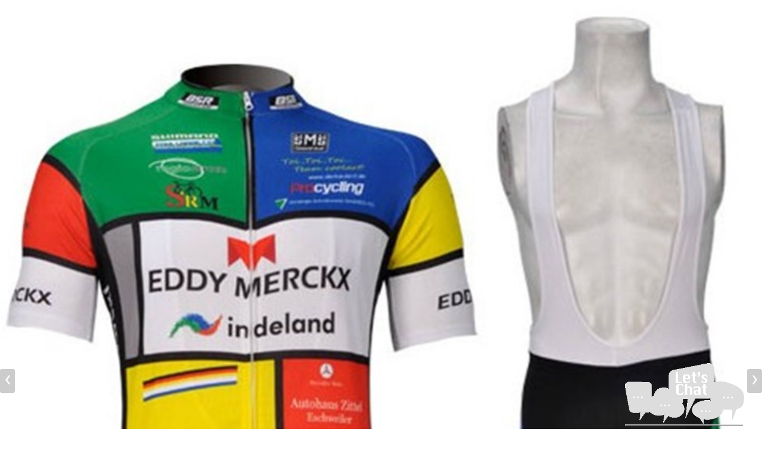

--- FILE ---
content_type: text/html; charset=utf-8
request_url: https://m.cyclingeasy.com/2012-eddy-merckx-Cycling-Jersey-Shor-item-76206.html
body_size: 146866
content:

<!doctype html>
<html>
<head>   
    <link rel="canonical" href="https://team.CyclingEasy.com">
    <title>2012 eddy merckx Cycling Jersey Short Sleeve and Cycling bib Shorts Cycling Kits Strap</title><meta name="description" content="Cycling Jersey Manufacture,cheap team cycling jerseys,cycling wear,bicycle jersey,bike apparel,men's cycling shorts,cycling stores,commuter bike jerseys "><meta name="keywords" content=" Cycling Jerseys  Manufacture, cycling jersey mall, in the technology and marketing services in support of old and new customers, can continue to grow, and our more than 99% quality satisfaction and constant absorption of the recommendations of the guests, and gradually expand. Specify the existing large-scale independent producers, will continue to update the quality and style, faithful to all of the vehicles and display a passion for riding. Our company aim: good as gold, the integrity of the world! So that each rider to show their style."><meta name="robots" content="all"><meta charset="utf-8"><meta http-equiv="X-UA-Compatible" content="IE=edge,chrome=1"><meta name="viewport" content="width=device-width, initial-scale=1.0, maximum-scale=1.0, user-scalable=no"><meta name="revisit-after" content="1 days"><meta name="format-detection" content="telephone=no"><meta name="apple-mobile-web-app-status-bar-style" content="black"><meta name="twcClient" content="false" id="twcClient">  <link rel="apple-touch-icon-precomposed" href="/apple-touch-icon-57x57-precomposed.png" /><link rel="apple-touch-icon-precomposed" sizes="72x72" href="/apple-touch-icon-72x72-precomposed.png" /><link rel="apple-touch-icon-precomposed" sizes="114x114" href="/apple-touch-icon-114x114-precomposed.png" /><link rel="icon" type="image/png" href="/favicon.ico"><script type="text/javascript" src="https://static.cbdcdn.com/js/pixel2023.js"></script>

<!-- Global site tag (gtag.js) - Google Analytics -->
<script async src="https://www.googletagmanager.com/gtag/js?id=UA-26661437-11"></script>
<script>
  window.dataLayer = window.dataLayer || [];
  function gtag(){dataLayer.push(arguments);}
  gtag('js', new Date());

  gtag('config', 'UA-26661437-11');
</script>



 
 
<!-- Facebook Pixel Code -->
<script>
!function(f,b,e,v,n,t,s)
{if(f.fbq)return;n=f.fbq=function(){n.callMethod?
n.callMethod.apply(n,arguments):n.queue.push(arguments)};
if(!f._fbq)f._fbq=n;n.push=n;n.loaded=!0;n.version='2.0';
n.queue=[];t=b.createElement(e);t.async=!0;
t.src=v;s=b.getElementsByTagName(e)[0];
s.parentNode.insertBefore(t,s)}(window, document,'script',
'https://connect.facebook.net/en_US/fbevents.js');
  

CBDPixel.PageInit({pixels:["415612713417962"],view:1});

</script>
<noscript><img height="1" width="1" style="display:none"
src="https://www.facebook.com/tr?id=415612713417962&ev=PageView&noscript=1"
/></noscript>
<!-- End Facebook Pixel Code -->



	
	<script>
		!function (w, d, t) {
		  w.TiktokAnalyticsObject=t;var ttq=w[t]=w[t]||[];ttq.methods=["page","track","identify","instances","debug","on","off","once","ready","alias","group","enableCookie","disableCookie"],ttq.setAndDefer=function(t,e){t[e]=function(){t.push([e].concat(Array.prototype.slice.call(arguments,0)))}};for(var i=0;i<ttq.methods.length;i++)ttq.setAndDefer(ttq,ttq.methods[i]);ttq.instance=function(t){for(var e=ttq._i[t]||[],n=0;n<ttq.methods.length;n++)ttq.setAndDefer(e,ttq.methods[n]);return e},ttq.load=function(e,n){var i="https://analytics.tiktok.com/i18n/pixel/events.js";ttq._i=ttq._i||{},ttq._i[e]=[],ttq._i[e]._u=i,ttq._t=ttq._t||{},ttq._t[e]=+new Date,ttq._o=ttq._o||{},ttq._o[e]=n||{};var o=document.createElement("script");o.type="text/javascript",o.async=!0,o.src=i+"?sdkid="+e+"&lib="+t;var a=document.getElementsByTagName("script")[0];a.parentNode.insertBefore(o,a)};
		
		  ttq.load('C5TQTI0QCDCTJUG07UDG');
		  ttq.page();
		}(window, document, 'ttq');
	</script>
	
	
    <style> @-webkit-keyframes dropIn {
    from {
        top: -30%;
    }

    to {
        top: 30%;
    }
}

@-moz-keyframes dropIn {
    from {
        top: -30%;
    }

    to {
        top: 30%;
    }
}

@-ms-keyframes dropIn {
    from {
        top: -30%;
    }

    to {
        top: 30%;
    }
}

@-o-keyframes dropIn {
    from {
        top: -30%;
    }

    to {
        top: 30%;
    }
}

@keyframes dropIn {
    from {
        top: -30%;
    }

    to {
        top: 30%;
    }
}

@-webkit-keyframes fadeIn {
    from {
        opacity: 0;
    }

    to {
        opacity: 1;
    }
}

@-moz-keyframes fadeIn {
    from {
        opacity: 0;
    }

    to {
        opacity: 1;
    }
}

@-ms-keyframes fadeIn {
    from {
        opacity: 0;
    }

    to {
        opacity: 1;
    }
}

@-o-keyframes fadeIn {
    from {
        opacity: 0;
    }

    to {
        opacity: 1;
    }
}

@keyframes fadeIn {
    from {
        opacity: 0;
    }

    to {
        opacity: 1;
    }
}

html, body {
    height: 100%;
    -webkit-overflow-scrolling: touch;
    padding: 0;
    margin: 0;
    font-family: Helvetica,"Helvetica Neue",Arial,sans-serif;
    -webkit-font-smoothing: antialiased;
    -moz-osx-font-smoothing: grayscale;
}

body {
    color: #5c5c5c;
}

h1 {
    margin-top: 0;
    font-weight: 600;
    font-size: 26px;
}

    h1 .fa-stack {
        font-size: 18px;
    }

h2 {
    font-size: 24px;
    font-weight: 400;
}

.mobile {
    -webkit-font-smoothing: antialiased;
    -webkit-text-size-adjust: 100%;
}

.clearfix:after {
    visibility: hidden;
    display: block;
    font-size: 0;
    content: '';
    clear: both;
    height: 0;
}

.clearfix {
    *zoom: 1;
}

.hide {
    display: none;
}

.page-header {
    margin-top: 20px;
}

.outer-wrap {
    height: auto !important;
    -webkit-overflow-scrolling: touch;
}

.wrapper {
    margin-top: 15px;
    margin-bottom: 15px;
    background-color: #fff;
}

.scroll-to-top {
    background-color: #000;
    -moz-border-radius: 3px;
    -webkit-border-radius: 3px;
    border-radius: 3px;
    bottom: 70px;
    color: #fff;
    cursor: pointer;
    display: none;
    height: 50px;
    opacity: .6;
    position: fixed;
    right: 8px;
    width: 50px;
    z-index: 100;
    text-align: center;
    line-height: 50px;
}

    .scroll-to-top i {
        font-size: 18.5px;
        line-height: 50px;
    }

.list-group a {
    display: block;
}

@media (max-width:400px) {
    .list-group a {
        font-size: 13px;
    }
}

.list-group a:hover {
    text-decoration: none;
}

.list-group a i {
    padding-right: 6px;
}

.list-group a .icon-emailsubscriptions {
    font-size: 14px;
}

.list-group a .address-entrance-icon {
    font-size: 19px;
    padding-left: 2px;
    padding-right: 8px;
}

.list-group .btn-sm {
    font-size: 12px;
}

.btn-checkout-back {
    color: #ccc;
    margin-bottom: 21px;
    display: inline-block;
    font-size: 12px;
}

.growl {
    bottom: 0;
    left: 0;
    margin-bottom: 0;
    position: fixed;
    width: 100%;
}

.progress-bar {
    background-color: #ccc;
}

.progress-bar-success {
    background-color: #43ac6a;
}

.ico-shipping-24hrs, .ico-free-shipping {
    width: 20px;
    height: 20px;
    display: inline-block;
    padding: 0 2px;
}

.ico-shipping-24hrs {
    background: url('/Images/ships-24-hours.png') left center no-repeat;
    background-size: 20px;
}

.ico-free-shipping {
    background: url('/Images/free-shipping.png') left center no-repeat;
    background-size: 20px;
}

.review-star {
    display: inline-block;
    overflow: hidden;
    position: relative;
    vertical-align: middle;
    float: none;
    background-image: url('/Images/review-stars.png');
    background-repeat: no-repeat;
    background-size: 160px;
    margin-right: 0;
}

.review-count {
    color: #888;
    font-size: 12px;
}

.thumbnail .review-star {
    background-size: 110px;
    width: 55px;
    height: 12px;
}

.thumbnail .review-starS0 {
    background-position: -55px 0;
}

.thumbnail .review-starS1 {
    background-position: -44px 0;
}

.thumbnail .review-starS2 {
    background-position: -33px 0;
}

.thumbnail .review-starS3 {
    background-position: -22px 0;
}

.thumbnail .review-starS4 {
    background-position: -11px 0;
}

.thumbnail .review-starS5 {
    background-position: 0 0;
}

.review-starS1, .review-starS2, .review-starS3, .review-starS4, .review-starS5, .review-starS0, .review-big-starS1, .review-big-starS2, .review-big-starS3, .review-big-starS4, .review-big-starS5, .review-big-starS0 {
    width: 80px;
    height: 17px;
}

.review-starS0 {
    background-position: -80px 0;
}

.review-starS1 {
    background-position: -64px 0;
}

.review-starS2 {
    background-position: -49px 0;
}

.review-starS3 {
    background-position: -32px 0;
}

.review-starS4 {
    background-position: -16px 0;
}

.review-starS5 {
    background-position: 0 0;
}

.review-big-starS0 {
    background-position: -80px 0;
}

.review-big-starS1 {
    background-position: -64px 0;
}

.review-big-starS2 {
    background-position: -48px 0;
}

.review-big-starS3 {
    background-position: -32px 0;
}

.review-big-starS4 {
    background-position: -16px 0;
}

.review-big-starS5 {
    background-position: 0 0;
}

.social-icons a, .social-icons button {
    display: inline-block;
    height: 32px;
    margin: 10px 0 10px 15px;
    text-indent: -9999px;
    width: 32px;
    line-height: 35px;
    -webkit-border-radius: 0;
    -moz-border-radius: 0;
    border-radius: 0;
}

.social-icons .pro-facebook {
    background: url('/Images/product-facebook.png') no-repeat 0 0;
    background-size: 32px 32px;
}

.social-icons .pro-gplus {
    background: url('/Images/product-gplus.png') no-repeat 0 0;
    background-size: 32px 32px;
}

.social-icons .pro-path {
    background: url('/Images/product-path.png') no-repeat 0 0;
    background-size: 32px 32px;
}

.ico-lightning-sale {
    display: inline-block;
    padding: 0 20px 0 10px;
    position: relative;
    height: 22px;
    font: 700 12px/22px Verdana;
    background: url('/Images/lightning-sale.png') right 0 repeat-x;
    width: auto;
    color: #fff;
    margin: 0 0 10px;
}

a {
    color: #323232;
    cursor: pointer;
}

    a:hover {
        color: #323232;
        background-color: transparent;
    }

    a:active {
        color: #323232;
        background-color: transparent;
    }

    a:focus {
        background-color: transparent;
    }

.btn-primary {
    background-color: #323232;
    border-color: #4c4c4c;
}

    .btn-primary:hover {
        background-color: #888;
        border-color: #a2a2a2;
    }

    .btn-primary:focus {
        background-color: #888;
        border-color: #a2a2a2;
    }

.btn-inverse {
    background-color: #fff;
    color: #000;
    border: 1px solid #e7e7e7;
}

.btn-primary[disabled], .btn-disabled {
    background-color: #e6e6e6;
    border-color: #fff;
}

    .btn-primary[disabled]:hover, .btn-disabled:hover {
        background-color: #e6e6e6;
        border-color: #fff;
        cursor: default;
    }

.btn-orange {
    background-color: #ff611b;
    color: #fff;
}

    .btn-orange:link {
        background-color: #ff611b;
        color: #fff;
    }

    .btn-orange:visited {
        background-color: #ff611b;
        color: #fff;
    }

    .btn-orange:hover {
        background-color: #e74700;
        color: #fff;
    }

    .btn-orange:active {
        background-color: #ff611b;
        color: #fff;
    }

.btn-error2 {
    background-color: #900;
    color: #fff;
}

    .btn-error2:link {
        background-color: #900;
        color: #fff;
    }

    .btn-error2:visited {
        background-color: #900;
        color: #fff;
    }

    .btn-error2:hover {
        background-color: #600;
        color: #fff;
    }

    .btn-error2:active {
        background-color: #900;
        color: #fff;
    }

.btn-red {
    background-color: #e33124;
    color: #fff;
}

    .btn-red:link {
        background-color: #e33124;
        color: #fff;
    }

    .btn-red:visited {
        background-color: #e33124;
        color: #fff;
    }

    .btn-red:hover {
        background-color: #bc2318;
        color: #fff;
    }

    .btn-red:active {
        background-color: #e33124;
        color: #fff;
    }

.btn-gray {
    background-color: #a6a6a6;
    color: #fff;
}

    .btn-gray:link {
        background-color: #a6a6a6;
        color: #fff;
    }

    .btn-gray:visited {
        background-color: #a6a6a6;
        color: #fff;
    }

    .btn-gray:hover {
        background-color: #8d8d8d;
        color: #fff;
    }

    .btn-gray:active {
        background-color: #a6a6a6;
        color: #fff;
    }

.facebook-share {
    background-color: #3e5d99;
    border: none;
    color: #fff;
    font-family: 'Helvetica Neue',Helvetica,Arial,'lucida grande',tahoma,verdana,arial,sans-serif;
    font-weight: 700;
    height: 20px;
    padding: 0 6px;
    -webkit-border-radius: 2px;
    -moz-border-radius: 2px;
    border-radius: 2px;
}

.top-nav {
    background-color: #eee;
    border-top: 1px solid #ddd;
    border-bottom: 1px solid #ddd;
    height: 48px;
    position: relative;
}

    .top-nav .navbar-brand {
        background: url(/images/logo-icon.png) no-repeat center center;
        background-size: 94px 35px;
         
        display: inline-block;
        width: 121px;
        height: 45px;
        position: absolute;
        top: 0;
        left: 0;
        text-indent: -9999px
    }


        .top-nav .navbar-brand.mini {
            background: url(/Images/logo-mini.png) no-repeat center center;
            background-size: 40px 45px;
        }

    .top-nav .links {
        position: absolute;
        right: 0;
        top: 1px;
        width: 110px;
        padding: 0;
        margin: 0;
        list-style: none;
        overflow: hidden;
    }

        .top-nav .links .links-item {
            float: left;
            width: 30px;
            height: 30px;
            margin: 8px 0 8px 5px;
            text-align: center;
            cursor: pointer;
        }

            .top-nav .links .links-item a {
                font-size: 18px;
                line-height: 30px;
                color: #333;
                text-decoration: none;
            }

                .top-nav .links .links-item a:hover {
                    color: #333;
                }

                .top-nav .links .links-item a:focus {
                    color: #333;
                }

        .top-nav .links .icon-category {
            color: #cb2027;
            margin-top: 5px;
            display: inline-block;
        }

            .top-nav .links .icon-category.mini {
                color: #e5760b;
            }

        .top-nav .links .icon-user {
            font-size: 16px;
        }

        .top-nav .links .icon-cart {
            position: relative;
            float: left;
            font-size: 16px;
            margin-top: 7px;
            margin-left: 3px;
        }

            .top-nav .links .icon-cart .badge {
                position: absolute;
                top: -10px;
                right: -9px;
                display: block;
                z-index: 10;
                background: #cb2027;
                color: #fff;
                width: 18px;
                height: 18px;
                text-align: center;
                line-height: 18px;
                padding: 0;
                font-size: 11px;
                font-weight: 400;
                border-radius: 100%;
                font-family: Helvetica;
            }

            .top-nav .links .icon-cart .big {
                top: -12px;
                right: -11px;
                width: 20px;
                height: 20px;
                line-height: 20px;
                font-size: 10px;
            }

            .top-nav .links .icon-cart .mini {
                background-color: #e5760b;
            }

.top-search {
    height: 46px;
    padding: 8px 110px 8px 121px;
}

    .top-search .search-form {
        margin: 0;
        width: 100%;
        height: 30px;
    }

    .top-search .search-area {
        height: 30px;
        width: 100%;
        border-radius: 4px;
        border: 1px solid #bfbfbf;
        position: relative;
    }

        .top-search .search-area .search-input {
            height: 28px;
            width: 100%;
            border: none;
            border-radius: 4px;
            padding: 0 35px 0 5px;
            color: #333;
            font-size: 11px;
        }

@media (max-width:330px) {
    .top-search .search-area .search-input {
        letter-spacing: -.4px;
    }
}

.top-search .search-area .empty {
    background: #ffd7d7;
}

.top-search .search-area .primary {
    position: absolute;
    right: 0;
    top: 0;
    height: 28px;
    width: 30px;
    background: -moz-linear-gradient(top,#fff,#f0f0f0);
    background: -webkit-gradient(linear,top,from(#fff),to(#f0f0f0));
    background: -webkit-linear-gradient(top,#fff,#f0f0f0);
    background: -o-linear-gradient(top,#fff,#f0f0f0);
    border: none;
    border-left: 1px solid #bfbfbf;
    border-radius: 0 4px 4px 0;
}

.top-search .search-area .mini-orange {
    background: -moz-linear-gradient(top,#ff9600,#f17100);
    background: -webkit-gradient(linear,top,from(#ff9600),to(#f17100));
    background: -webkit-linear-gradient(top,#ff9600,#f17100);
    background: -o-linear-gradient(top,#ff9600,#f17100);
    border: 1px solid #c97720;
}

.top-search .search-area .icon-search {
    display: inline-block;
    position: absolute;
    right: 0;
    width: 28px;
    height: 30px;
    color: #333;
    z-index: 100;
    font-size: 14px;
    padding: 7px;
    top: 0;
}

.search-box {
    position: fixed;
    top: 0;
    left: 0;
    right: 0;
    bottom: 0;
    z-index: 102;
    background: #fff;
}

    .search-box .top-nav {
        position: absolute;
        left: 0;
        right: 0;
        width: 100%;
        z-index: 10;
    }

    .search-box .top-search {
        padding: 8px 8px 8px 40px;
    }

    .search-box .close-search {
        width: 40px;
        height: 45px;
        line-height: 46px;
        position: absolute;
        top: 1px;
        left: 0;
        text-align: center;
        z-index: 999;
    }

    .search-box .icon-times {
        font-size: 14px;
        cursor: pointer;
        z-index: 999;
    }

    .search-box .suggestions {
        list-style: none;
        margin: 0;
        padding: 48px 0 0;
        width: 100%;
        height: 100%;
        overflow-x: hidden;
        overflow-y: scroll;
    }

        .search-box .suggestions .item {
            height: 44px;
            line-height: 44px;
            font-size: 14px;
            border-bottom: 1px solid #f1f1f1;
            color: #333;
            padding: 0 14px;
        }

    .search-box .clear-key {
        position: absolute;
        right: 46px;
        top: 13px;
        cursor: pointer;
    }

        .search-box .clear-key .icon-time-circle {
            font-size: 14px;
            color: #ccc;
        }

.category-modal .modal-dialog, .refine-modal .modal-dialog {
    width: 100%;
    height: 100%;
    padding: 0;
    margin: 0;
}

    .category-modal .modal-dialog .modal-header, .refine-modal .modal-dialog .modal-header {
        border: 0;
    }

    .category-modal .modal-dialog .modal-content, .refine-modal .modal-dialog .modal-content {
        height: 100%;
        border-radius: 0;
        overflow: scroll;
    }

.refine-modal .modal-header {
    padding: 10px;
    background-color: #efefef;
}

    .refine-modal .modal-header h4 {
        font-size: 16px;
    }

.refine-modal .modal-body {
    max-height: 352px;
    overflow-x: scroll;
}

.refine-modal .modal-footer {
    padding: 15px;
}

.autocomplete-suggestions {
    background: #fff;
    border: 1px solid #ddd;
    cursor: default;
    overflow: auto;
}

    .autocomplete-suggestions strong {
        color: #900;
    }

.autocomplete-suggestion {
    overflow: hidden;
    padding: 10px 5px;
    white-space: nowrap;
}

.autocomplete-selected {
    background: #e6e6e6;
}

.breadcrumb {
    margin-bottom: 15px;
}

.search-count {
    display: block;
    margin-bottom: 10px;
}

footer {
    font-size: 12px;
    background-color: #f2f2f2;
    width: 100%;
}

    footer .nav-footer {
        margin-top: 12px;
        padding-top: 10px;
        background-color: #e6e6e6;
    }

        footer .nav-footer a {
            display: block;
            margin: 20px 0;
            padding: 0 0 15px;
            border-bottom: 1px #ccc solid;
            font-size: 14px;
            color: #333;
        }

        footer .nav-footer .col-lg-12 {
            padding: 0;
        }

        footer .nav-footer select {
            border-radius: 3px;
        }

    footer a {
        padding: 0 8px;
        margin-bottom: 10px;
    }

    footer .sub-nav-footer {
        text-align: center;
        margin-top: 18px;
        padding-bottom: 15px;
    }

        footer .sub-nav-footer p {
            padding-top: 10px;
        }

.toast-alert {
    position: fixed;
    top: 40%;
    left: 75px;
    right: 75px;
    background: rgba(0,0,0,.8);
    color: #fff;
    border-radius: 5px;
    text-align: center;
    padding: 15px 10px 14px;
}

    .toast-alert .toast-success-icon {
        width: 40px;
        height: 40px;
        border: 3px solid #fff;
        border-radius: 100%;
        margin: 0 auto;
    }

    .toast-alert .icon-check-right {
        font-size: 20px;
        line-height: 40px;
    }

    .toast-alert .toast-txt {
        font-size: 13px;
        line-height: 16px;
        margin-top: 10px;
    }

.alert p {
    margin: 3px 0;
}

.bold {
    font-weight: 700;
}

.borderless td {
    border: none !important;
}

.capitalize {
    text-transform: uppercase;
}

.clear {
    clear: both;
}

.green {
    color: #43ac6a;
}

.no-mar {
    margin: 0;
}

.mar-top-15 {
    margin-top: 15px;
}

.mar-top-20 {
    margin-top: 20px;
}

.mar-rig-10 {
    margin-right: 10px;
}

.mar-bot-0 {
    margin-bottom: 0;
}

.mar-bot-10 {
    margin-bottom: 10px;
}

.mar-bot-20 {
    margin-bottom: 20px;
}

.mar-top-10 {
    margin-top: 10px;
}

.mar-top-reverse-10 {
    margin-top: -10px;
}

.no-pad {
    padding: 0;
}

.left-no-pad {
    padding-left: 0;
}

.right-no-pad {
    padding-right: 0;
}

.box-pad-10 {
    padding: 0 10px;
}

.box-pad-15 {
    padding: 0 15px;
}

.red {
    color: #900;
}

.new-red {
    color: #c82a00;
}

.bor-rig {
    border-right: 1px solid #ddd;
}

.payment-methods-image {
    width: 100%;
    max-width: 385px;
}

.quantity-wrapper {
    padding-left: 10px;
    padding-right: 10px;
}

    .quantity-wrapper select {
        width: inherit;
        display: inline;
    }

.payment-method-select {
    margin-top: 8px;
    max-width: 100%;
}

.is-checkout-page .inner-push, .is-checkout-page footer {
    display: none;
}

.is-checkout-page .scroll-to-top {
    display: none !important;
}

.litb-chevron-right {
    background: url('/Images/icon-right.png') center center no-repeat;
}

.litb-chevron-up {
    background: url('/Images/icon-up.png') center center no-repeat;
}

.litb-chevron-down {
    background: url('/Images/icon-down.png') center center no-repeat;
}

.litb-chevron-right, .litb-chevron-up, .litb-chevron-down {
    background-size: 14px;
}

.litb-well {
    padding: 0 15px !important;
    background-color: #fff;
}

    .litb-well :not(.alert-danger) > label {
        font-size: 13px;
        margin-bottom: 5px !important;
        color: #8c8c8c;
    }

    .litb-well select {
        height: 40px;
    }

    .litb-well .btn {
        height: 40px;
        margin-top: 10px;
        margin-bottom: 10px;
    }

    .litb-well .form-control {
        color: #323232;
        font-size: 13px;
        box-shadow: none;
        -webkit-box-shadow: none;
    }

        .litb-well .form-control:focus {
            border-color: #ccc;
        }

    .litb-well form {
        background-color: #fff;
    }

    .litb-well .form-group {
        padding-top: 10px;
        margin-bottom: 0;
    }

    .litb-well .form-radio {
        color: #323232;
        font-size: 13px;
    }

.litb-justify-block p {
    overflow: hidden;
}

    .litb-justify-block p > span {
        float: right;
        word-break: break-all;
    }

.main-color {
    color: #323232;
}

.not-main-color {
    color: #8c8c8c;
}

.bg-gray {
    background-color: #efeff4;
    padding-bottom: 20px;
}

.cbp-spmenu {
    background: #fff;
}

.cbp-spmenu-vertical {
    width: 100%;
    height: 100%;
    top: 0;
    z-index: 1000;
    overflow-y: scroll;
    overflow-x: hidden;
}

.cbp-spmenu-horizontal {
    width: 100%;
    height: 150px;
    left: 0;
    z-index: 1000;
    overflow: hidden;
}

.cbp-spmenu-left {
    left: -100%;
}

    .cbp-spmenu-left.menu-open {
        left: 0;
    }

.cbp-spmenu-right {
    left: 100%;
}

    .cbp-spmenu-right.menu-open {
        left: 0;
    }

.cbp-spmenu-top {
    top: -150px;
}

    .cbp-spmenu-top.menu-open {
        top: 0;
    }

.cbp-spmenu-bottom {
    bottom: -150px;
}

    .cbp-spmenu-bottom.menu-open {
        top: 0;
    }

.push-body {
    overflow-x: hidden;
    position: relative;
    left: 0;
}

.push-body-toright {
    left: 100%;
}

.push-body-toleft {
    left: -100%;
}

.cbp-spmenu, .push-body {
    -webkit-transition: all .3s ease;
    -moz-transition: all .3s ease;
    transition: all .3s ease;
}

@media screen and (max-width:55.1875em) {
    .cbp-spmenu-horizontal {
        font-size: 75%;
        height: 110px;
    }

    .cbp-spmenu-top {
        top: -110px;
    }

    .cbp-spmenu-bottom {
        bottom: -110px;
    }
}

@media screen and (max-height:26.375em) {
    .cbp-spmenu-vertical {
        font-size: 90%;
    }
}

.go-back-icon {
    position: absolute;
    right: 10px;
    top: 13px;
    font-size: 12px;
    border-radius: 5px;
    padding: 8px;
}

.alert {
    z-index: 999;
}

.ellipsis {
    text-overflow: ellipsis;
    overflow: hidden;
    white-space: nowrap;
}

.ellipsis, .block {
    display: block;
}

#overmask {
    height: 100%;
    width: 100%;
    position: fixed;
    top: 0;
    z-index: 9999;
    opacity: .6;
    left: 0;
    background: url('/Images/mask-waiting.gif') center center no-repeat #000;
    display: none;
}

.footer-link {
    padding: 0;
}

    .footer-link .muted {
        color: #666;
        margin-top: 4px;
    }

footer .sub-nav-footer {
    background-color: #f2f2f2;
    padding-top: 0;
}

.footer-link a {
    padding: 0 3px;
    margin-bottom: 10px;
    color: #999;
    text-decoration: none;
}

.footer .muted {
    color: #666;
}

.top-nav * {
    box-sizing: border-box;
}

.slide {
    width: 100%;
    height: 120px;
    overflow: hidden;
    position: relative;
}

    .slide .trigger {
        bottom: 10px;
    }

.slide-wrap {
    padding: 0;
    margin: 0;
    width: 100%;
    height: 100%;
    list-style: none;
    -webkit-backface-visibility: hidden;
}

.slide-item {
    float: left;
    list-style: none;
}

.slider-img, .trigger {
    width: 100%;
}

.trigger {
    position: absolute;
    bottom: 8px;
    left: 0;
    height: 6px;
    text-align: center;
    z-index: 10;
}

.trigger-item {
    display: inline-block;
    background: #ddd;
    margin: 0 5px 0 0;
    width: 6px;
    height: 6px;
    border-radius: 100%;
    text-indent: -9999px;
    border: 1px solid #cfcfcf;
    box-sizing: border-box;
    background-clip: padding-box;
}

    .trigger-item.active {
        background: #cb2027;
        background-clip: padding-box;
        border: 1px solid #cb2027;
    }

.mini .trigger-item.active {
    background: #e5760b;
    background-clip: padding-box;
    border: 1px solid #e5760b;
}

.slide-prev, .slide-next {
    position: absolute;
    top: 50%;
    margin-top: -20px;
    color: #fff;
    cursor: pointer;
    z-index: 9;
    font-size: 16px;
    width: 25px;
    line-height: 40px;
    text-align: center;
    height: 40px;
    background: rgba(0,0,0,.2);
    border-radius: 3px;
}

.slide-prev {
    left: 0;
}

.slide-next {
    right: 0;
}

.top-slide {
    position: relative;
    margin-bottom: 8px;
}

.pagination {
    float: left;
    height: 35px;
    line-height: 32px;
    width: 100%;
    margin: 10px 0 20px;
    text-align: center;
}

    .pagination a {
        display: inline-block;
        height: 35px;
        width: 50px;
        border: 1px solid #ccc;
        text-indent: -9999px;
    }

    .pagination .prev {
        background: url(/images/arrow-left.png) center center no-repeat;
        background-size: 8px 12px;
    }

    .pagination .next {
        background: url(/images/arrow-right.png) center center no-repeat;
        background-size: 8px 12px;
    }

    .pagination .page-num {
        display: inline-block;
        padding: 10px 9px 0;
        font-size: 12px;
        font-family: HelveticaNeue,Arial,Verdana,sans-serif;
    }

        .pagination .page-num .strong {
            color: #333;
        }

h3 {
    font-size: 20px;
    font-weight: 400;
    color: #5c5c5c;
}

.text-center {
    text-align: center;
}

.list-group {
    font-size: 12px;
    font-weight: 300;
    margin-bottom: 20px;
    padding-left: 0;
}

.list-group-item:first-child {
    border-top-left-radius: 0;
    border-top-right-radius: 0;
}

.menu-list li {
    font-size: 16px;
}

.list-group-item {
    background-color: #fff;
    border: 1px solid #ddd;
    display: block;
    margin-bottom: -1px;
    padding: 10px 15px;
    position: relative;
    color: #5c5c5c;
}

.menu-list li.sub-item a {
    border-bottom: 1px solid #ddd;
    padding: 10px 15px;
    box-sizing: border-box;
}

.list-group a {
    display: block;
    font-size: 16px;
    color: #323232;
    cursor: pointer;
    text-decoration: none;
}

.category-list .category-icon {
    float: left;
    height: 34px;
    margin: -10px 10px 0 0;
    width: 34px;
}

.menu-list li.sub-item {
    background-color: #fff;
    border: 1px solid #ddd;
    margin-bottom: -1px;
    padding-left: 44px;
    box-sizing: border-box;
}

.collapse {
    display: none;
}

    .collapse.in {
        display: block;
    }

.menu-list {
    margin-top: 0;
}

    .menu-list .open a {
        color: #333;
        font-weight: 700;
    }

    .menu-list .icon-down, .menu-list .icon-up, .menu-list .icon-right {
        position: absolute;
        top: 0;
        right: 0;
        height: 44px;
        width: 80px;
        padding-right: 8px;
        line-height: 44px;
        text-align: right;
        font-size: 13px !important;
        color: #ccc !important;
        font-weight: 400 !important;
        z-index: 10000;
    }

    .menu-list .red {
        color: #cb2027;
        font-weight: 700 !important;
    }

    .menu-list .sub-item {
        padding: 0 0 0 20px;
        margin-bottom: -1px;
        background-color: #f7f7f7;
        border-top: 1px solid #ddd;
        position: relative;
    }

        .menu-list .sub-item a {
            font-size: 14px !important;
            color: #666;
        }

            .menu-list .sub-item a .text-wrap {
                line-height: 16px;
            }

        .menu-list .sub-item .item {
            border-bottom: 1px solid #ddd;
            background: 0 0;
            position: relative;
            height: 46px;
            padding-left: 0;
        }

            .menu-list .sub-item .item:first-child {
                border-top: none;
            }

        .menu-list .sub-item .open a {
            color: #333;
            font-weight: 700;
        }

    .menu-list div .sub-item {
        padding-left: 16px;
    }

        .menu-list div .sub-item a {
            font-size: 12px !important;
        }

    .menu-list .cate-icon {
        float: left;
        height: 44px;
        width: 32px;
        margin-right: 8px;
        background-position: center center;
        background-size: auto 32px;
        background-repeat: no-repeat;
    }

    .menu-list .text-wrap {
        display: table-cell;
        vertical-align: middle;
        height: 44px;
    }

        .menu-list .text-wrap span {
            font-size: 12px;
            font-weight: 400;
            color: #999;
        }

    .menu-list .list-group-item {
        width: 100%;
        background: #fff;
        border-left: none;
        border-right: none;
        height: 46px;
        padding: 0 88px 0 8px;
        line-height: 17px;
    }

        .menu-list .list-group-item a {
            font-size: 15px;
        }

    .menu-list .last-text-wrap {
        padding-right: 30px;
    }

.lang-ru .menu-list .list-group-item .text-wrap {
    line-height: 14px;
}

.big_banner a {
    display: block;
    font-size: 0;
}

.alert-message {
    padding: 15px 10px;
    position: relative;
}

.alert-info {
    background: #d9edf8;
    border: 1px solid #b1d5e6;
    color: #5294b2;
}

.alert-info, .alert-message.alert-success {
    border-radius: 6px;
    font-size: 14px;
    line-height: 16px;
}

.alert-message.alert-success {
    background: #dff0d8;
    border: 1px solid #d6e9c6;
    color: #3c763d;
}

.alert-warning {
    background: #fcf8e3;
    border: 1px solid #ead8b3;
    color: #bb9657;
}

.alert-warning, .alert-message.alert-danger {
    border-radius: 6px;
    font-size: 14px;
    line-height: 16px;
}

.alert-message.alert-danger {
    background: #f2dede;
    border: 1px solid #ecccd1;
    color: #af4b47;
}

.alert-icon-wrap {
    width: 24px;
    display: table-cell;
    vertical-align: middle;
}

.alert-icon {
    width: 24px;
    height: 24px;
    display: inline-block;
}

.info-icon {
    background: url("/Images/ico_notice_blue@2x.png") no-repeat;
    background-size: 24px;
}

.warning-icon {
    background: url("/Images/ico_notice_gold@2x.png") no-repeat;
    background-size: 24px;
}

.success-icon {
    background: url("/Images/account/ico_notice_ok@2x.png") no-repeat;
    background-size: 24px;
}

.danger-icon {
    background: url("/Images/account/ico_notice_alert@2x.png") no-repeat;
    background-size: 24px;
}

.alert-text {
    padding-left: 10px;
    display: table-cell;
    vertical-align: middle;
}

.alert-info-area {
    padding: 8px;
    background: #fff;
}

.white-gradient {
    background: -moz-linear-gradient(top,#fff,#f0f0f0);
    background: -webkit-gradient(linear,top,from(#fff),to(#f0f0f0));
    background: -webkit-linear-gradient(top,#fff,#f0f0f0);
    background: -o-linear-gradient(top,#fff,#f0f0f0);
}

.shippingnotewrap {
    position: fixed;
    bottom: -4px;
    left: 0;
    right: 0;
    z-index: 200;
}

    .shippingnotewrap a {
        display: block;
        text-decoration: none;
    }

    .shippingnotewrap .imgwrap {
        width: 100%;
    }

        .shippingnotewrap .imgwrap img {
            width: 100%;
            height: auto;
        }

    .shippingnotewrap img {
        width: 100% !important;
        height: auto;
    }

    .shippingnotewrap .closeblock {
        position: absolute;
        right: 0;
        height: 100%;
        width: 50px;
        top: 0;
    }

    .shippingnotewrap .icon-times {
        background: rgba(0,0,0,.6);
        padding: 4px;
        border-radius: 2px;
        position: absolute;
        right: 10px;
        top: 50%;
        margin-top: -10px;
        font-size: 12px;
        color: #ccc;
    }

.slide-bar-menu {
    position: fixed;
    top: 0;
    left: 100%;
    width: 100%;
    height: 100%;
    background: url(/Images/loading_2x.gif) center center no-repeat #f2f2f2;
    background-size: 32px;
    z-index: 120;
}

    .slide-bar-menu .title {
        position: absolute;
        top: 0;
        left: 0;
        width: 100%;
        height: 44px;
        line-height: 44px;
        font-size: 18px;
        font-weight: 700;
        color: #333;
        text-align: center;
        border-bottom: 1px solid #d2d2d2;
        margin: 0;
        background: #fff;
        z-index: 122;
    }

    .slide-bar-menu .go-back-icon {
        position: absolute;
        left: 12px;
        top: 7px;
        font-size: 16px;
        padding: 8px;
        color: #666;
        width: 32px;
        height: 32px;
        text-decoration: none;
    }

        .slide-bar-menu .go-back-icon:hover {
            text-decoration: none;
        }

    .slide-bar-menu .category-list {
        padding-top: 44px;
        height: 100%;
        width: 100%;
    }

    .slide-bar-menu * {
        box-sizing: border-box;
    }

.scroll-wrap {
    width: 100%;
    position: relative;
    overflow-x: hidden;
    overflow-y: scroll;
    height: 100%;
}

    .scroll-wrap .scroll {
        position: relative;
        top: 15px;
    }

    .scroll-wrap ::-webkit-scrollbar-track-piece {
        background-color: transparent;
    }

    .scroll-wrap ::-webkit-scrollbar-thumb:vertical {
        background-color: transparent;
        border: solid 1px transparent;
    }

    .scroll-wrap ::-webkit-scrollbar-thumb:horizontal {
        background-color: transparent;
        border: solid 1px transparent;
    }

.recommend {
    position: fixed;
    background-color: rgba(0,0,0,.4);
    height: 44px;
    width: 100%;
    bottom: 0;
    left: 0;
    z-index: 10;
}

    .recommend .re-icon {
        float: left;
        margin-left: 0;
        height: 44px;
        color: #FFF;
        padding-left: 40px;
        background-size: 35px 35px;
        background-repeat: no-repeat;
        background-position: 0 center;
        font-size: 14px;
    }

        .recommend .re-icon span:nth-child(1) {
            margin-top: 8px;
            display: block;
            font-weight: 700;
            height: 14px;
        }

        .recommend .re-icon span:nth-child(2) {
            margin-top: 4px;
            display: block;
            font-weight: 700;
            height: 12px;
            font-size: 12px;
            color: #ffef00;
        }

    .recommend .re-litb {
        background-image: url(/Images/litb_ic.png);
    }

    .recommend .re-flash {
        background-image: url(/Images/flash_ic.png);
    }

    .recommend .re-mini {
        background-image: url(/Images/mini_ic.png);
    }

    .recommend .re-close {
        float: left;
        margin-left: 5px;
        height: 44px;
        background: url(/Images/closed_ic.png) no-repeat 0 center;
        width: 19px;
        background-size: 12px 12px;
    }

    .recommend .re-download {
        float: right;
        line-height: 44px;
        margin-right: 0;
        padding: 0 15px 0 38px;
        text-decoration: none;
        background-color: #e33124;
        background-image: url(/Images/rewards_icon@2x.png);
        background-repeat: no-repeat;
        background-size: 17px 18px;
        background-position: 15px 12px;
    }

        .recommend .re-download:hover {
            text-decoration: none;
        }

        .recommend .re-download span {
            color: #FFF;
            font-size: 14px;
        }

        .recommend .re-download i {
            color: #fff;
            font-size: 14px;
        }

        .recommend .re-download span.mini, .recommend .re-downloadmini {
            background-color: #e5760b;
        }

.recommendA {
    position: fixed;
    background-color: rgba(0,0,0,.4);
    height: 44px;
    width: 100%;
    bottom: 0;
    left: 0;
    z-index: 10;
}

    .recommendA .re-icon {
        float: left;
        margin-left: 10px;
        height: 44px;
        color: #FFF;
        padding-left: 41px;
        background-size: 35px 35px;
        background-repeat: no-repeat;
        background-position: 0 center;
        font-size: 13px;
        position: relative;
        width: 50%;
        display: table;
    }

        .recommendA .re-icon span {
            display: table-cell;
            vertical-align: middle;
            line-height: 13px;
        }

        .recommendA .re-icon .icon-app {
            position: absolute;
            height: 16px;
            width: 16px;
            bottom: 1px;
            left: -3px;
        }

    .recommendA .re-litb {
        background-image: url(/Images/litb_ic.png);
    }

    .recommendA .re-flash {
        background-image: url(/Images/flash_ic.png);
    }

    .recommendA .re-mini {
        background-image: url(/Images/mini_ic.png);
    }

    .recommendA .re-close {
        float: right;
        margin-right: 10px;
        height: 44px;
        background: url(/Images/closed_ic.png) no-repeat 0 center;
        width: 20px;
        background-size: 12px 12px;
    }

    .recommendA .re-download {
        position: absolute;
        right: 30px;
        line-height: 44px;
        margin-right: 10px;
        padding: 0 0 0 10px;
        text-decoration: none;
    }

        .recommendA .re-download:hover {
            text-decoration: none;
        }

        .recommendA .re-download span {
            color: #FFF;
            background-color: #e33124;
            padding: 5px 10px;
            border-radius: 5px;
            font-size: 14px;
        }

            .recommendA .re-download span.mini {
                background-color: #e5760b;
            }

@media (min-width:414px) {
    .recommendA .re-icon {
        width: 56%;
    }
}

.search-promotion-tag {
    width: 45px;
    height: 45px;
    position: absolute;
    left: 0;
    top: 0;
    background-size: 45px;
    z-index: 10;
}

.pro-elite {
    width: 48px;
    height: 57px;
    background: url("/Images/bg_elite_@2x.png");
    -webkit-background-size: 48px;
    background-size: 48px;
    text-align: center;
    position: absolute;
    top: -4px;
    right: -4px;
}

    .pro-elite span {
        font-size: 14px;
        color: #333;
        font-weight: 700;
        position: relative;
        top: 16px;
    }

.pro-tagnew {
    background: url("/Images/tag-new1.png") top right no-repeat;
}

.pro-tagnew, .pro-tagnew-mini {
    height: 22px;
    background-size: auto 22px;
    position: absolute;
    top: 0;
    left: 0;
    padding: 4px 12px 2px 6px;
    color: #fff;
    font-size: 14px;
    line-height: 14px;
    z-index: 1;
}

.pro-tagnew-mini {
    background: url("/Images/mini_bg_new_@2x.png") top right no-repeat;
}

.pro-clearance {
    background: url("/Images/bg_clearance_@2x.png") top right no-repeat;
}

.pro-clearance, .pro-clearance-mini {
    height: 20px;
    background-size: auto 20px;
    position: absolute;
    top: 0;
    left: 0;
    padding: 3px 12px 2px 5px;
    color: #fff;
    font-size: 12px;
    line-height: 14px;
    z-index: 1;
}

.pro-clearance-mini {
    background: url("/Images/mini_bg_clearance_@2x.png") top right no-repeat;
}

.pro-catchingfire {
    background: url("/Images/tag_catching-fire_@2x.png") no-repeat;
    width: 50px;
    height: 45px;
    -webkit-background-size: 50px;
    background-size: 50px;
    position: absolute;
    left: 0;
    top: 0;
    z-index: 1;
}

.pro-newyearsupericon {
    background: url("/Images/promotiontags/tag_clearance_sale.png") no-repeat;
    width: 45px;
    height: 45px;
    -webkit-background-size: 45px;
    background-size: 45px;
    position: absolute;
    left: 0;
    top: 0;
}

.pro-thanksgivingsupericon {
    background-image: url("/Images/promotiontags/thanksgivingtag.png");
    height: 43px;
}

.pro-thanksgivingsupericon, .pro-blackfriday {
    width: 42px;
    -webkit-background-size: 42px;
    background-size: 42px;
    position: absolute;
    left: 0;
    top: 0;
    z-index: 1;
}

.pro-blackfriday {
    background-image: url("/Images/promotiontags/blackfriday.png");
    height: 42px;
}

.pro-cybermonday, .pro-cyberweek, .pro-earlybird, .pro-xmas, .pro-boxing, .pro-newyear, .pro-9th {
    width: 45px;
    height: 45px;
    -webkit-background-size: 45px;
    background-size: 45px;
    position: absolute;
    left: 0;
    top: 0;
    z-index: 1;
}

.pro-cybermonday {
    background-image: url('/Images/promotiontags/cyber_monday.png');
}

.pro-cyberweek {
    background-image: url('/Images/promotiontags/cyber_week.png');
}

.pro-earlybird {
    background-image: url('/Images/promotiontags/earlybird.png');
}

.pro-xmas {
    background-image: url('/Images/promotiontags/xmas.png');
}

.pro-boxing {
    background-image: url('/Images/promotiontags/boxing.png');
}

.pro-newyear {
    background-image: url('/Images/promotiontags/newyear.png');
}

.pro-9th {
    background-image: url('/Images/promotiontags/9th_logo.png');
}

.common-promotion-tag {
    width: 45px;
    height: 45px;
    position: absolute;
    left: 0;
    top: 0;
    background-size: 45px;
    z-index: 10;
}

.a_apps .container {
    margin-top: 0;
    background: #f7f7f7;
}

.a_apps .litb-bakimg {
    width: 100%;
}

.a_apps .litb-download-block {
    position: relative;
}

.a_apps .text-mask {
    position: absolute;
    bottom: 0;
    width: 100%;
    height: 166px;
    background: rgba(255,255,255,.6);
}

.a_apps .litb-logotext {
    font-size: 15px;
    color: #333;
    font-weight: 700;
    margin-left: 5px;
}

.a_apps .litb-logo {
    text-align: center;
    margin-top: 18px;
    margin-bottom: 13px;
}

.a_apps .litb-tips {
    text-align: center;
    font-size: 15px;
    color: #333;
    margin-top: 0;
    margin-bottom: 6px;
    line-height: 15px;
}

.a_apps .download-btnwrap {
    text-align: center;
    margin-top: 15px;
}

.a_apps .btn-litb-download {
    display: inline-block;
    background: #ed2d15;
    -webkit-border-radius: 4px;
    -moz-border-radius: 4px;
    border-radius: 4px;
    color: #fff;
    font-size: 16px;
    padding: 5px 16px;
    text-decoration: none;
}

.a_apps .p-desc {
    font-size: 12px;
    color: #333;
    padding: 11px 13px;
    background: #fff;
}

.a_apps .normal-appblock {
    padding: 15px 13px 0;
    background: #fff;
    margin-top: 3px;
}

.a_apps .appblock-inner {
    position: relative;
    overflow: hidden;
    border-bottom: 1px solid #cdcdcd;
    padding-bottom: 15px;
}

.a_apps .appimg {
    float: left;
}

.a_apps .titletext {
    margin-left: 80px;
}

.a_apps .app-download-btn {
    position: absolute;
    right: 0;
    top: 0;
    display: block;
    -webkit-border-radius: 4px;
    -moz-border-radius: 4px;
    border-radius: 4px;
    color: #fff;
    font-size: 12px;
    padding: 3px 5px;
    text-decoration: none;
}

    .a_apps .app-download-btn.mini {
        background: #0085c9;
    }

    .a_apps .app-download-btn.flash {
        background: #ff2b73;
    }

.a_apps .appname {
    font-size: 15px;
    color: #333;
    font-weight: 700;
    margin: 0;
}

.a_apps .app-title {
    font-size: 12px;
    color: #333;
    line-height: 14px;
    margin-top: 15px;
    margin-bottom: 0;
}

.breadcrumb {
    text-transform: none;
}

@font-face {
    font-family: 'icomoon';
    src: url('/fonts/icomoon.eot?hlwo0u');
    src: url('/fonts/icomoon.eot?hlwo0u#iefix') format('embedded-opentype'),url('/fonts/icomoon.ttf?hlwo0u') format('truetype'),url('/fonts/icomoon.woff?hlwo0u') format('woff'),url('/fonts/icomoon.svg?hlwo0u#icomoon') format('svg');
    font-weight: 400;
    font-style: normal;
}

[class^="icon-"], [class*=" icon-"] {
    font-family: 'icomoon' !important;
    speak: none;
    font-style: normal;
    font-weight: 400;
    font-variant: normal;
    text-transform: none;
    line-height: 1;
    -webkit-font-smoothing: antialiased;
    -moz-osx-font-smoothing: grayscale;
}

.icon-crown:before {
    content: "\e93e";
}

.icon-fire:before {
    content: "\e93f";
}

.icon-guide1:before {
    content: "\e940";
}

.icon-guide2:before {
    content: "\e941";
}

.icon-guide3:before {
    content: "\e942";
}

.icon-guide4:before {
    content: "\e943";
}

.icon-timer-red:before {
    content: "\e944";
}

.icon-timer-white:before {
    content: "\e945";
}

.icon-user-unknown:before {
    content: "\e946";
}

.icon-emailsubscriptions:before {
    content: "\e93d";
}

.icon-icon_flashsale:before {
    content: "\e93b";
}

.icon-icon_newsletter:before {
    content: "\e93c";
}

.icon-ico_camera:before {
    content: "\e939";
}

.icon-ico_error_circle:before {
    content: "\e93a";
}

.icon-ico-frown:before {
    content: "\e938";
}

.icon-icon_closedticket:before {
    content: "\e936";
}

.icon-icon_error:before {
    content: "\e90b";
}

.icon-ico_success:before {
    content: "\e933";
}

.icon-left_narrow:before {
    content: "\e934";
}

.icon-right_narrow:before {
    content: "\e935";
}

.icon-ico_processing:before {
    content: "\e932";
}

.icon-ico_cancel:before {
    content: "\e928";
}

.icon-ico_confirmed:before {
    content: "\e929";
}

.icon-ico_delayed:before {
    content: "\e92a";
}

.icon-ico_money:before {
    content: "\e92b";
}

.icon-ico_ontime:before {
    content: "\e92c";
}

.icon-ico_packaging:before {
    content: "\e92d";
}

.icon-ico_pending:before {
    content: "\e92e";
}

.icon-ico_preparing:before {
    content: "\e92f";
}

.icon-ico_received:before {
    content: "\e930";
}

.icon-ico_shipped:before {
    content: "\e931";
}

.icon-icon_more:before {
    content: "\e925";
}

.icon-icon_apple:before {
    content: "\e926";
}

.icon-icon_pencil:before {
    content: "\e927";
}

.icon-ico_CS:before {
    content: "\e924";
}

.icon-ico_MTO:before {
    content: "\e923";
}

.icon-phone:before {
    content: "\e921";
}

.icon-ico-google-plus:before {
    content: "\e922";
}

.icon-ico_alert:before {
    content: "\e920";
}

.icon-ico_check:before {
    content: "\e91f";
}

.icon-ico_plus:before {
    content: "\e91d";
}

.icon-ico_minus:before {
    content: "\e91e";
}

.icon-ico_lightning:before {
    content: "\e916";
}

.icon-ico_delete:before {
    content: "\e917";
}

.icon-ico_edit:before {
    content: "\e918";
}

.icon-ico_featured:before {
    content: "\e919";
}

.icon-ico_like:before {
    content: "\e91a";
}

.icon-ico_setting:before {
    content: "\e91b";
}

.icon-ico_unlike:before {
    content: "\e91c";
}

.icon-verified-user:before {
    content: "\e910";
}

.icon-promo-rewards:before {
    content: "\e911";
}

.icon-promo-price:before {
    content: "\e912";
}

.icon-promo-es:before {
    content: "\e913";
}

.icon-promo-sss:before {
    content: "\e914";
}

.icon-third-party:before {
    content: "\e915";
}

.icon-free-gift:before {
    content: "\e90f";
}

.icon-icon-doller:before {
    content: "\e90d";
}

.icon-icon-help:before {
    content: "\e90e";
}

.icon-icon_warning:before {
    content: "\e90b";
}

.icon-icon_clock_1:before {
    content: "\e90c";
}

.icon-price-down:before {
    content: "\e906";
}

.icon-price-up:before {
    content: "\e907";
}

.icon-sort-up:before {
    content: "\e90a";
}

.icon-heart:before {
    content: "\e908";
}

.icon-heart-o:before {
    content: "\e909";
}

.icon-filter:before {
    content: "\e901";
}

.icon-sort-right:before {
    content: "\e900";
}

.icon-fliter-sort:before {
    content: "\e902";
}

.icon-check-right:before {
    content: "\e903";
}

.icon-header-home:before {
    content: "\e904";
}

.icon-filter-x:before {
    content: "\e905";
}

.icon-flip-left:before {
    content: "\e80d";
}

.icon-flip-right:before {
    content: "\e80e";
}

.icon-goToTop:before {
    content: "\e80c";
}

.icon-sort-down:before {
    content: "\e80b";
}

.icon-clockl-o:before {
    content: "\e80a";
}

.icon-time-circle:before {
    content: "\e808";
}

.icon-times:before {
    content: "\e809";
}

.icon-user:before {
    content: "\e800";
}

.icon-search:before {
    content: "\e801";
}

.icon-cart:before {
    content: "\e802";
}

.icon-category:before {
    content: "\e803";
}

.icon-down:before {
    content: "\e804";
}

.icon-left:before {
    content: "\e805";
}

.icon-right:before {
    content: "\e806";
}

.icon-up:before {
    content: "\e807";
}

.item-details h3 {
    font-size: 15px;
    font-weight: 600;
    margin-bottom: 10px;
}

.item-details .item-photo img {
    max-width: 100%;
    width: 100%;
}

.item-details .fast-shipping p, .item-details .free-shipping p {
    font-size: 12px;
    margin-bottom: 0;
}

.item-details .fast-shipping .ico-shipping-24hrs, .item-details .free-shipping .ico-shipping-24hrs, .item-details .fast-shipping .ico-free-shipping, .item-details .free-shipping .ico-free-shipping {
    width: 15px;
    height: 15px;
    display: inline-block;
    padding: 0 2px;
}

.item-details ul {
    list-style-type: none;
    margin: 0;
    padding: 0;
    background-color: transparent;
    border: none;
}

.item-details .original-price {
    color: #999;
    font-size: .938rem;
}

.item-details .item-reviews {
    font-size: 12px;
}

.item-details .item-actions .item-reviews {
    border-top: 1px solid #ccc;
}

.item-details .item-actions li {
    border-bottom: 1px solid #ccc;
}

    .item-details .item-actions li a {
        font-size: 14px;
        text-align: left;
    }

.item-details .warehouse-text {
    font-size: 12px;
    font-weight: 700;
}

.item-details .ultimately-bought {
    margin: 15px 0;
}

    .item-details .ultimately-bought .thumbnail {
        border: none;
        margin-bottom: 4px;
        padding: 0;
    }

    .item-details .ultimately-bought p {
        font-size: 12px;
        line-height: 15px;
        margin-bottom: 0;
    }

    .item-details .ultimately-bought .percent-bought {
        margin-bottom: 10px;
    }

    .item-details .ultimately-bought .row {
        margin: 0 -5px;
    }

    .item-details .ultimately-bought .col-xs-6 {
        padding: 0 5px 5px;
    }

    .item-details .ultimately-bought .original-price {
        font-size: 10px;
        padding-top: 5px;
    }

    .item-details .ultimately-bought .sale-price {
        color: #900;
        font-size: 13px;
    }

    .item-details .ultimately-bought .discount {
        bottom: 5px;
        right: 5px;
        position: absolute;
        font-size: 10px;
    }

.item-details .add-to-cart {
    font-size: 14px;
    padding: 12px 28px;
}

.item-details .unfavorite .fa-heart {
    color: #900;
}

.custom-content {
    display: none;
    position: fixed;
    width: 100%;
    top: 0;
    bottom: 0;
    background: #f7f7f7;
    z-index: 102;
    transition: all .3s;
    -moz-transition: all .3s;
    -webkit-transition: all .3s;
    -o-transition: all .3s;
    overflow: scroll;
}

    .custom-content img {
        margin: 20px 0;
        width: 100%;
    }

    .custom-content .form-group {
        margin-left: 0;
        margin-right: 0;
    }

.zoomContainer {
    position: absolute;
    z-index: 999;
    left: 0;
    top: 0;
    background-color: #000;
    height: 100%;
    width: 100%;
}

    .zoomContainer .zoom {
        display: block;
        text-align: center;
        overflow: visible;
        width: 100%;
        height: 100%;
    }

        .zoomContainer .zoom .zoomClose {
            display: inline-block;
            width: 35px;
            height: 35px;
            box-sizing: border-box;
            -webkit-box-sizing: border-box;
            text-align: center;
            font-size: 20px;
            line-height: 35px;
            background-color: rgba(0,0,0,.6);
            color: #fff;
            position: fixed;
            z-index: 999;
            top: 5px;
            right: 5px;
        }

        .zoomContainer .zoom .zoomStage {
            position: relative;
            margin: 0 auto;
            width: 100%;
            height: 100%;
            overflow: hidden;
        }

            .zoomContainer .zoom .zoomStage .zoom-img {
                width: 100%;
                height: auto;
                -webkit-transition: -webkit-transform 0ms cubic-bezier(.33,.66,.66,1);
                transition: -webkit-transform 0ms cubic-bezier(.33,.66,.66,1);
            }

.c_item {
    font-family: Helvetica,"Helvetica Neue",Arial,sans-serif;
}

@media (min-width:768px) {
    .c_item .container {
        width: 100%;
    }
}

.c_item .top-nav, .c_item .breadblockwrap {
    display: none;
}

.c_item .outer-wrap > a:first-child {
    display: none;
    font-size: 0;
}

.c_item .wrapper {
    margin-top: 0;
    background-color: #f7f7f7;
    padding-bottom: 5px;
    margin-bottom: 0;
}

.c_item .bought-remain {
    font-size: 14px;
    line-height: 14px;
    color: #666;
    padding: 0 15px;
    text-align: center;
    margin-top: 1px;
}

    .c_item .bought-remain .number {
        color: #CB2027;
        margin: 0 3px;
    }

.c_item .item-photo {
    position: relative;
    padding: 0;
    margin-top: 0;
    top: 0;
}

.c_item .form-group.adjustmargin {
    margin-bottom: 13px;
}

.c_item .btn-buynow {
    padding: 0 !important;
    display: block;
    text-align: center;
    font-size: 1.125rem;
    color: #fff;
    width: 100%;
    line-height: 2.625rem;
    border: 1px solid #8c1115;
}

    .c_item .btn-buynow .icon-ico_lightning {
        display: inline-block;
        margin-right: 6px;
        font-size: 18px;
        position: relative;
        transform: translate(0,3px);
        -webkit-transform: translate(0,3px);
        font-weight: 400;
    }

    .c_item .btn-buynow span {
        display: inline-block;
    }

.c_item .notepic {
    padding: 0;
    overflow: hidden;
}

    .c_item .notepic a {
        display: block;
        width: 100% !important;
    }

    .c_item .notepic img {
        width: 100% !important;
        height: auto;
    }

.c_item .well {
    margin-bottom: 6px;
}

.c_item #backmask {
    position: fixed;
    background-color: rgba(0,0,0,.5);
    top: 0;
    bottom: 0;
    left: 0;
    right: 0;
    z-index: 11;
    display: none;
}

.c_item .popwind {
    display: none;
    position: fixed;
    top: 150px;
    background-color: #fff;
    width: 94%;
    z-index: 12;
    margin: 0 3%;
    border-radius: 3px;
    border: 1px solid #999;
    box-shadow: 0 1px 2px rgba(0,0,0,.3);
}

    .c_item .popwind .wind-title {
        font-size: 18px;
        color: #333;
        line-height: 42px;
        border-bottom: 1px solid #dfdfdf;
        font-weight: 700;
        padding-left: 18px;
    }

    .c_item .popwind .lefticons {
        width: 45px;
        display: table-cell;
        text-align: center;
    }

        .c_item .popwind .lefticons .icon {
            font-size: 21px;
            position: relative;
            top: 6px;
            left: 4px;
        }

    .c_item .popwind .righttext {
        display: table-cell;
        padding: 17px 10px 21px 0;
    }

    .c_item .popwind .main {
        font-size: 14px;
        color: #333;
        font-weight: 700;
        line-height: 16px;
        margin-bottom: 10px;
    }

    .c_item .popwind .sub {
        color: #666;
        font-size: 12px;
        line-height: 14px;
    }

        .c_item .popwind .sub a {
            color: #2f2f2f;
            text-decoration: underline;
        }

    .c_item .popwind .countdown-number {
        color: #cb2027;
        font-weight: 700;
    }

        .c_item .popwind .countdown-number.mini {
            color: #e5760b;
        }

    .c_item .popwind .green {
        color: #3c763d;
    }

    .c_item .popwind .yellow {
        color: #b99352;
    }

    .c_item .popwind .wind-btn {
        background: -moz-linear-gradient(top,#fff,#f0f0f0);
        background: -webkit-gradient(linear,top,from(#fff),to(#f0f0f0));
        background: -webkit-linear-gradient(top,#fff,#f0f0f0);
        background: -o-linear-gradient(top,#fff,#f0f0f0);
        border: 1px solid #c1c1c1;
        -webkit-border-radius: 3px;
        -moz-border-radius: 3px;
        border-radius: 3px;
        color: #666;
        text-align: center;
        font-size: 14px;
        float: right;
        padding: 6px 14px;
        margin-top: 0;
    }

    .c_item .popwind .righttext.widthbtn {
        padding-bottom: 15px;
    }

    .c_item .popwind .wind-body {
        display: none;
    }

.c_item .free-shipping, .c_item .fast-shipping {
    font-weight: 700;
}

.c_item .item-tags {
    margin-bottom: 0;
}

    .c_item .item-tags p {
        margin-top: 0;
    }

.c_item .free-gift {
    font-size: 12px;
    margin-top: 8px;
    margin-bottom: 2px;
}

    .c_item .free-gift .icon-free-gift {
        color: #c9232d;
        font-size: 13px;
        margin-right: 9px;
        margin-left: 0;
    }

    .c_item .free-gift .gift-title {
        color: #cb2027;
        font-weight: 700;
        margin-bottom: 0;
        display: inline-block;
        float: left;
        margin-top: 0;
        margin-right: 5px;
    }

        .c_item .free-gift .gift-title.mini, .c_item .free-gift .gift-title.mini .icon-free-gift {
            color: #e5760b;
        }

    .c_item .free-gift .single-gift {
        text-decoration: none;
        font-weight: 400;
        padding-left: 0;
        display: block;
        position: relative;
        top: 1px;
    }

    .c_item .free-gift .gift-name {
        font-size: 12px;
        line-height: 15px;
        padding-right: 18px;
        margin-left: 22px;
    }

    .c_item .free-gift .gift-name, .c_item .free-gift .gift-price {
        margin-bottom: 0;
        color: #333;
        margin-top: 0;
    }

    .c_item .free-gift .gift-prev {
        color: #999;
        margin-right: 3px;
    }

.c_item .breadcrumb {
    list-style: none;
    margin: 0;
    padding: 10px 8px 0;
    border: none;
    text-transform: none;
    height: 31px;
    box-sizing: content-box;
    background: #f7f7f7;
}

    .c_item .breadcrumb li {
        font-size: 12px;
        font-family: Helvetica,"Helvetica Neue",Arial,sans-serif;
        float: left;
        line-height: 30px;
        position: relative;
        font-weight: 400;
    }

    .c_item .breadcrumb a {
        text-decoration: none;
    }

    .c_item .breadcrumb .home-item {
        background: #fff;
        padding: 0 4px 0 7px;
        color: #333;
        font-size: 14px;
        border-right: none;
    }

        .c_item .breadcrumb .home-item .icon-header-home {
            position: relative;
            right: -1px;
            top: 1px;
        }

    .c_item .breadcrumb li:after {
        content: '';
        position: absolute;
        top: 0;
        border-style: solid;
        border-color: transparent transparent transparent #fff;
        border-width: 15px 8px;
        right: -16px;
        z-index: 2;
    }

    .c_item .breadcrumb .after-border:before {
        content: '';
        position: absolute;
        top: -1px;
        border-style: solid;
        border-color: transparent transparent transparent #ddd;
        -moz-border-top-colors: none;
        -moz-border-left-colors: #ddd;
        -moz-border-bottom-colors: none;
        -moz-border-right-colors: none;
        border-width: 16px 9px;
        z-index: 1;
        left: 0;
    }

    .c_item .breadcrumb .after-border:after {
        display: none;
    }

    .c_item .breadcrumb .normalbread {
        padding-left: 13px;
        padding-right: 4px;
        background-color: #fff;
    }

        .c_item .breadcrumb .normalbread:before {
            content: '';
            position: absolute;
            top: -1px;
            border-style: solid;
            border-color: transparent transparent transparent #ddd;
            -moz-border-top-colors: none;
            -moz-border-left-colors: #ddd;
            -moz-border-bottom-colors: none;
            -moz-border-right-colors: none;
            border-width: 16px 9px;
            z-index: 1;
            left: 0;
        }

        .c_item .breadcrumb .normalbread .textwrap {
            white-space: nowrap;
            overflow: hidden;
            -ms-text-overflow: ellipsis;
            text-overflow: ellipsis;
            float: left;
            max-width: 100px;
        }

        .c_item .breadcrumb .normalbread .icon-sort-up {
            display: none;
        }

        .c_item .breadcrumb .normalbread .icon-sort-down, .c_item .breadcrumb .normalbread.open .icon-sort-up {
            display: inline-block;
        }

        .c_item .breadcrumb .normalbread.open .icon-sort-down, .c_item .breadcrumb .normalbread.noicon .icon-sort-up, .c_item .breadcrumb .normalbread.noicon .icon-sort-down {
            display: none;
        }

        .c_item .breadcrumb .normalbread.active {
            background: #333;
            color: #fff;
        }

            .c_item .breadcrumb .normalbread.active a {
                color: #fff;
            }

            .c_item .breadcrumb .normalbread.active:after {
                border-color: transparent transparent transparent #333;
            }

            .c_item .breadcrumb .normalbread.active:before {
                display: none;
            }

    .c_item .breadcrumb .openborder {
        display: none;
    }

    .c_item .breadcrumb .normalbread.open .openborder {
        display: block;
        height: 33px;
        position: absolute;
        border: 1px solid #ddd;
        border-bottom: none;
        left: 5px;
        right: -5px;
        top: -2px;
        border-radius: 3px;
        background-color: #fff;
        z-index: 104;
        padding-left: 7px;
        color: #323232;
        padding-top: 1px;
    }

        .c_item .breadcrumb .normalbread.open .openborder:after {
            position: absolute;
            display: block;
            content: '';
            bottom: -1px;
            width: 100%;
            background-color: #fff;
            height: 15px;
            z-index: 12;
            margin-left: -7px;
        }

    .c_item .breadcrumb .i-sort {
        font-size: 8px;
        margin-left: 5px;
    }

    .c_item .breadcrumb.line2, .c_item .breadcrumb.line3 {
        padding-top: 0;
    }

        .c_item .breadcrumb.line2 li:first-child:before, .c_item .breadcrumb.line3 li:first-child:before {
            display: none;
        }

.c_item .dropwrap {
    background: #fff;
    position: absolute;
    top: 41px;
    left: 0;
    right: 0;
    border-top: 1px solid #ddd;
    z-index: 103;
    display: none;
}

.c_item .breaddropdown {
    max-height: 226px;
    overflow-y: scroll;
    overflow-x: hidden;
    position: relative;
    z-index: 1;
}

    .c_item .breaddropdown ul {
        margin: 0;
        padding: 0;
    }

    .c_item .breaddropdown li {
        list-style: none;
        border-bottom: 1px solid #ddd;
        margin-left: 20px;
        position: relative;
    }

        .c_item .breaddropdown li:first-child {
            margin-left: 0;
            padding-left: 12px;
        }

        .c_item .breaddropdown li .icon-right {
            position: absolute;
            right: 10px;
            top: 15px;
            color: #ccc;
            font-size: 12px;
        }

    .c_item .breaddropdown a {
        text-decoration: none;
        display: block;
        line-height: 44px;
        white-space: nowrap;
        color: #333;
        font-size: 14px;
        text-overflow: ellipsis;
        padding: 0 30px 0 0;
        overflow: hidden;
    }

    .c_item .breaddropdown .current-cate {
        line-height: 44px;
        font-size: 14px;
        padding-left: 0;
        color: #333;
        font-weight: 700;
    }

    .c_item .breaddropdown.open {
        display: block;
    }

.c_item .dropdownmask {
    background: rgba(0,0,0,.6);
    position: fixed;
    top: 170px;
    bottom: 0;
    left: 0;
    right: 0;
    z-index: 102;
    display: none;
}

.c_item .breadwarp {
    position: relative;
}

    .c_item .breadwarp .closebtn {
        background: -moz-linear-gradient(top,#fff,#f0f0f0);
        background: -webkit-gradient(linear,top,from(#fff),to(#f0f0f0));
        background: -webkit-linear-gradient(top,#fff,#f0f0f0);
        background: -o-linear-gradient(top,#fff,#f0f0f0);
        border: 1px solid #dedede;
        border-radius: 4px;
        color: #666;
        text-align: center;
        font-size: 16px;
        font-weight: 700;
        margin: 9px 12px 10px 20px;
        line-height: 31px;
        position: relative;
        z-index: 15;
    }

.c_item .product-main {
    text-align: center;
    overflow: hidden;
    border-radius: 0;
    border: none;
    background: #fff;
}

    .c_item .product-main .slide-item {
        background-clip: padding-box;
        border-radius: 0;
        overflow: hidden;
        background-color: #fff;
    }

    .c_item .product-main .trigger {
        bottom: 19px;
    }

    .c_item .product-main.uninited .slide-item {
        display: none;
    }

        .c_item .product-main.uninited .slide-item:first-child {
            display: block;
        }

.c_item .item-infos {
    background-color: #fff;
    margin: 0;
    border-bottom: 1px solid #ddd;
    border-top: none;
    padding: 0 8px;
}

.c_item .item-title {
    font-size: .875rem;
    line-height: 1rem;
    color: #333;
    text-decoration: none;
    position: relative;
    display: block;
    padding-top: 6px;
    word-wrap: break-word;
}

    .c_item .item-title .icon-right {
        position: absolute;
        right: 0;
        color: #ccc;
        font-size: 12px;
        top: 50%;
        margin-top: -6px;
    }

.c_item .item-share {
    margin: 0 0 5px;
}

.c_item .item-alsolike {
    margin: 5px 0;
    padding-bottom: 6px;
}

    .c_item .item-alsolike li {
        font-size: 0;
        vertical-align: top;
        padding-bottom: 2px;
        display: none;
        border-bottom: none;
        padding-top: 6px;
        white-space: nowrap;
    }

    .c_item .item-alsolike ul {
        margin: 0;
        padding-left: 0;
    }

        .c_item .item-alsolike ul li:nth-child(1), .c_item .item-alsolike ul li:nth-child(2), .c_item .item-alsolike ul li:nth-child(3), .c_item .item-alsolike ul li:nth-child(4), .c_item .item-alsolike ul li:nth-child(5), .c_item .item-alsolike ul li:nth-child(6) {
            display: block;
        }

        .c_item .item-alsolike ul li:nth-child(4) {
            border-bottom: none;
        }

        .c_item .item-alsolike ul.open li {
            display: block;
        }

            .c_item .item-alsolike ul.open li:nth-child(4) {
                border-bottom: 1px solid #f1f1f1;
            }

    .c_item .item-alsolike .singlewrap {
        display: inline-block;
        box-sizing: border-box;
        width: 50%;
        overflow: hidden;
        vertical-align: top;
    }

        .c_item .item-alsolike .singlewrap:nth-child(odd) {
            padding-left: 8px;
            padding-right: 4px;
        }

        .c_item .item-alsolike .singlewrap:nth-child(even) {
            padding-left: 4px;
            padding-right: 8px;
        }

    .c_item .item-alsolike .normal-product a {
        display: block;
        text-decoration: none;
        position: relative;
    }

    .c_item .item-alsolike .normal-product .imgwrap {
        overflow: hidden;
        width: 100%;
        position: relative;
    }

    .c_item .item-alsolike .normal-product img {
        width: 100%;
        height: auto;
    }

    .c_item .item-alsolike .normal-product .prev-price {
        color: #999;
        font-size: .6875rem;
        line-height: .6875rem;
        display: block;
        margin-top: 6px;
        white-space: nowrap;
        min-height: .6875rem;
        font-weight: 400;
    }

    .c_item .item-alsolike .normal-product .current-price {
        font-size: .75rem;
        line-height: .75rem;
        color: #333;
        position: relative;
        margin-top: 1px;
        white-space: nowrap;
    }

        .c_item .item-alsolike .normal-product .current-price.mt10 {
            margin-top: 5px;
        }

    .c_item .item-alsolike .normal-product .textwrap {
        font-family: Helvetica;
    }

.c_item .viewall {
    height: 1.875rem;
    text-align: center;
}

    .c_item .viewall span {
        line-height: 1.875rem;
        font-size: .75rem;
        display: inline-block;
        color: #333;
    }

    .c_item .viewall .moreicon {
        color: #b8b8be;
        font-size: 13px;
        margin-right: 10px;
        position: relative;
        top: 2px;
    }

    .c_item .viewall .uptext, .c_item .viewall .icon-up {
        display: none;
    }

    .c_item .viewall .downtext, .c_item .viewall .icon-down, .c_item .viewall.open .uptext, .c_item .viewall.open .icon-up {
        display: inline-block;
    }

    .c_item .viewall.open .downtext, .c_item .viewall.open .icon-down {
        display: none;
    }

.c_item .normal-block {
    background-color: #fff;
    border-bottom: 1px solid #e1e1e1;
}

.c_item .normal-title {
    padding: 0 8px;
    border-bottom: none;
    display: block;
    text-decoration: none;
    font-family: Helvetica,"Helvetica Neue",Arial,sans-serif;
    font-size: .8125rem;
    position: relative;
    color: #333;
}

    .c_item .normal-title .icon-right {
        position: absolute;
        right: 5px;
        top: 9px;
        color: #ccc;
        font-size: 12px;
    }

.c_item .title-text {
    line-height: 1.875rem;
    position: relative;
    top: 3px;
}

.c_item .sharetitle {
    color: #333;
    font-size: .8125rem;
    line-height: 44px;
    float: left;
    padding: 0 7px 0 10px;
}

.c_item .item-tags {
    overflow: hidden;
    border-bottom: none;
    margin-left: -8px;
    margin-right: -8px;
    padding-left: 8px;
    background-color: #f7f7f7;
}

    .c_item .item-tags .tag {
        float: left;
    }

    .c_item .item-tags.widthborder {
        border-top: 1px solid #e1e1e1;
    }

.c_item .change-currency {
    position: relative;
    float: left;
    border: 1px solid #ddd;
    border-radius: 3px;
    padding: 7px 27px 7px 10px;
    color: #333;
    margin-bottom: 3px;
}

    .c_item .change-currency .icon-sort-down {
        position: absolute;
        right: 10px;
        top: 17px;
        font-size: 10px;
    }

    .c_item .change-currency .select-label {
        font-size: 16px;
        line-height: 28px;
    }

.c_item .show-price {
    margin-top: 3px;
}

    .c_item .show-price .sale-price {
        color: #333;
        font-size: 1.125rem;
        line-height: 1.125rem;
        margin-top: 0;
        font-weight: 700;
    }

    .c_item .show-price .discount {
        color: #CB2027;
        font-weight: 400;
        font-size: .875rem;
        line-height: .875rem;
        position: relative;
        top: -2px;
    }

        .c_item .show-price .discount.mini {
            color: #e5760b;
        }

    .c_item .show-price .price-group {
        color: #cb2027;
        position: relative;
    }

        .c_item .show-price .price-group.mini {
            color: #e5760b;
        }

    .c_item .show-price .sold-count {
        font-size: .75rem;
        color: #666;
        position: absolute;
        top: 0;
        right: 0;
        font-weight: 400;
    }

        .c_item .show-price .sold-count .icon-fire {
            color: #CB2027;
            font-size: 1rem;
            margin-right: 2px;
        }

.c_item .change-currency + .show-price .sale-price.middle {
    margin-top: 11px;
}

.c_item .change-currency + .show-price {
    margin-left: 80px;
}

.c_item #itemcurrency {
    position: absolute;
    top: 0;
    left: 0;
    opacity: 0;
    width: 70px;
    height: 42px;
}

.c_item .category-title-countdown {
    position: relative;
}

    .c_item .category-title-countdown .clock {
        font-size: 0;
        position: relative;
    }

    .c_item .category-title-countdown .cd-day {
        background: #305b86;
        padding: 0 5px;
        min-width: 14px;
    }

    .c_item .category-title-countdown .cd-day, .c_item .category-title-countdown .cd-other {
        display: inline-block;
        color: #fff;
        font-size: 15px;
        border-radius: 2px;
        height: 24px;
        text-align: center;
        line-height: 24px;
        margin-right: 2px;
    }

    .c_item .category-title-countdown .cd-other {
        background: #333;
        width: 24px;
    }

    .c_item .category-title-countdown .clock-line {
        position: absolute;
        height: 1px;
        width: 103px;
        border-top: 1px solid rgba(255,255,255,.4);
        top: 11px;
        left: 0;
    }

.c_item .detail-block {
    margin: 5px 0;
    font-size: 12px;
    color: #333;
}

    .c_item .detail-block .d-title {
        font-weight: 700;
    }

    .c_item .detail-block li {
        line-height: 14px;
        margin-top: 5px;
    }

    .c_item .detail-block .right-arrow {
        position: absolute;
        right: 5px;
        top: 0;
        color: #ccc;
        font-size: 12px;
    }

    .c_item .detail-block .spec-title {
        color: #333;
        font-weight: 700;
    }

    .c_item .detail-block .spec-ul li {
        position: relative;
        margin-left: 7px;
    }

        .c_item .detail-block .spec-ul li:before {
            content: '';
            display: inline-block;
            position: absolute;
            width: 2px;
            height: 2px;
            background-color: #ccc;
            -webkit-border-radius: 100%;
            -moz-border-radius: 100%;
            border-radius: 100%;
            top: 8px;
            left: -6px;
        }

    .c_item .detail-block .redft {
        font-weight: 700;
    }

    .c_item .detail-block .icon-ico_featured {
        font-size: 14px;
        margin-left: 2px;
        position: relative;
        top: 2px;
    }

.c_item .detail-content {
    padding: 4px 8px 8px;
    position: relative;
    display: block;
    text-decoration: none;
}

    .c_item .detail-content ul {
        padding-right: 35px;
    }

    .c_item .detail-content .right-arrow {
        position: absolute;
        color: #ccc;
        width: 35px;
        height: 100%;
        line-height: 1;
    }

        .c_item .detail-content .right-arrow .icon-right {
            top: 50%;
            position: absolute;
            right: 6px;
            margin-top: -6px;
        }

.c_item .detail-num {
    float: left;
    width: 15px;
    height: 15px;
    color: #fff;
    background-color: #cb2027;
    text-align: center;
    border-radius: 100%;
    font-size: 11px;
    line-height: 15px;
}

    .c_item .detail-num.mini {
        background-color: #e5760b;
    }

.c_item .detail-info {
    padding-left: 20px;
    display: block;
}

.c_item .faqblock {
    background-color: #fff;
    border: 1px solid #e1e1e1;
    -webkit-box-shadow: 0 1px 1px rgba(0,0,0,.1);
    -moz-box-shadow: 0 1px 1px rgba(0,0,0,.1);
    box-shadow: 0 1px 1px rgba(0,0,0,.1);
    -webkit-border-radius: 3px;
    -moz-border-radius: 3px;
    border-radius: 3px;
    margin: 6px 8px;
    background-clip: padding-box;
}

    .c_item .faqblock .btnwrap {
        border-bottom: 1px solid #f1f1f1;
        padding: 10px;
    }

.c_item .faqtitle {
    padding: 0 8px;
    border-bottom: 1px solid #f1f1f1;
    display: block;
    font-family: Helvetica,"Helvetica Neue",Arial,sans-serif;
    font-size: 13px;
    position: relative;
    color: #333;
    line-height: 28px;
}

.c_item .faqlist {
    padding: 0 10px;
    border-bottom: 1px solid #f1f1f1;
}

    .c_item .faqlist:last-child {
        border: none;
    }

.c_item #btn-ask {
    border: 1px solid #8c1115;
    text-align: center;
    display: block;
    text-decoration: none;
    line-height: 28px;
}

    .c_item #btn-ask.mini {
        border: 1px solid #c97720;
    }

.c_item .qusetion {
    margin: 8px 0 6px;
    color: #333;
    font-weight: 700;
    font-size: 14px;
    line-height: 16px;
}

    .c_item .qusetion .question-auth {
        margin-top: 2px;
    }

.c_item .answer {
    font-size: 12px;
    background: #f7f7f7;
    border: 1px solid #ddd;
    padding: 8px 10px 6px;
    margin-bottom: 10px;
    position: relative;
    line-height: 14px;
    color: #333;
}

    .c_item .answer .answerdetail {
        word-wrap: break-word;
    }

.c_item .redtext {
    color: #cb2027;
}

    .c_item .redtext.mini {
        color: #e5760b;
    }

.c_item .question-auth {
    color: #999;
    font-weight: 400;
    margin-top: 3px;
    font-size: 11px;
}

.c_item .question-detail {
    font-weight: 400;
    font-size: 12px;
    line-height: 14px;
    margin-top: 3px;
    word-wrap: break-word;
}

.c_item .auth-name {
    color: #333;
    font-weight: 700;
    margin-left: 4px;
    margin-right: 8px;
}

.c_item .see-more {
    display: block;
    text-decoration: none;
    text-align: center;
    line-height: 30px;
    font-size: 12px;
    color: #333;
}

.c_item .greentext {
    color: #047a04;
}

.c_item .bold {
    font-weight: 700;
}

.c_item .arrow {
    position: absolute;
    top: -15px;
    left: 25px;
}

.c_item .S_line1, .c_item .S_bg1_br {
    position: absolute;
    overflow: hidden;
    font-size: 0;
    line-height: 0;
    vertical-align: top;
    border-style: solid;
    display: inline-block;
    width: 0;
    height: 0;
}

.c_item .S_line1 {
    left: 0;
    top: -1px;
    border-width: 8px;
    border-bottom-color: #f7f7f7;
    z-index: 2;
}

.c_item .S_line1, .c_item .S_bg1_br {
    border-top-color: transparent;
    border-right-color: transparent;
    border-left-color: transparent;
}

.c_item .S_bg1_br {
    border-width: 9px;
    border-bottom-color: #ccc;
    z-index: 1;
    top: -3px;
    left: -1px;
}

.c_item .recentwrap {
    padding: 0;
}

.c_item .recentblock {
    margin-top: 5px;
    border: none;
    border-bottom: 1px solid #e1e1e1;
    border-radius: 0;
}

    .c_item .recentblock .recentdivider {
        width: 1px;
        height: 100%;
        background-color: #f1f1f1;
        position: absolute;
        right: 0;
        top: 0;
    }

.c_item .recent-block {
    position: relative;
}

    .c_item .recent-block .trigger, .c_item .recent-block .trigger-index {
        display: none;
    }

.c_item .recent-line {
    margin: 6px 0 10px;
    font-size: 0;
    overflow: hidden;
    position: relative;
}

    .c_item .recent-line.noarrow-line {
        margin-bottom: 0;
    }

.c_item .recent-slide {
    padding: 0;
    overflow: hidden;
}

.c_item .recent-items {
    float: left;
    vertical-align: top;
    background: #fff;
}

.c_item .recent-product {
    width: 33.333%;
    float: left;
    box-sizing: border-box;
    padding-right: 10px;
    padding-left: 10px;
    position: relative;
}

    .c_item .recent-product a {
        display: block;
        text-decoration: none;
    }

    .c_item .recent-product .imgwrap {
        height: 0;
        padding: 50%;
        position: relative;
        overflow: hidden;
    }

    .c_item .recent-product img {
        width: 100%;
        position: absolute;
        top: 0;
        bottom: 0;
        left: 0;
        right: 0;
    }

    .c_item .recent-product .recent-name {
        color: #999;
        font-size: .625rem;
        line-height: .6875rem;
        margin-top: 5px;
        height: 1.375rem;
        overflow: hidden;
        font-weight: lighter;
    }

.c_item .review-block {
    margin: 6px 8px;
    position: relative;
}

    .c_item .review-block .review-content {
        position: relative;
        border-bottom: 1px solid #f1f1f1;
    }

    .c_item .review-block .right-arrow {
        position: absolute;
        right: 10px;
        top: 50%;
        margin-top: -8px;
        color: #ccc;
    }

    .c_item .review-block .review-num {
        display: none;
    }

    .c_item .review-block .review-star {
        margin-left: 7px;
        margin-top: 8px;
    }

    .c_item .review-block #write-review-btn {
        border: 1px solid #8c1115;
        margin: 10px 8px;
        text-align: center;
        display: block;
        text-decoration: none;
        line-height: 28px;
    }

        .c_item .review-block #write-review-btn.mini {
            border: 1px solid #c97720;
        }

.c_item .score-title {
    color: #333;
    font-weight: 700;
    line-height: 12px;
    margin-left: 8px;
    font-size: 12px;
    margin-top: 8px;
}

    .c_item .score-title .sub {
        color: #999;
        font-weight: 400;
    }

.c_item .photo-content {
    border-bottom: 1px solid #f1f1f1;
    position: relative;
}

    .c_item .photo-content .trigger {
        display: none;
    }

    .c_item .photo-content .recentdivider {
        width: 1px;
        height: 100%;
        background-color: #f1f1f1;
        position: absolute;
        right: 0;
        top: 0;
    }

    .c_item .photo-content .starinfos {
        height: 27px;
    }

    .c_item .photo-content ul {
        padding-left: 0;
    }

.c_item .comment-content {
    padding: 0;
    position: relative;
    font-size: 12px;
}

.c_item .comment-block {
    border-bottom: 1px solid #f1f1f1;
    padding: 5px 10px 7px;
    overflow: hidden;
}

    .c_item .comment-block .starinfos {
        margin-top: 5px;
    }

    .c_item .comment-block .question-auth {
        margin-top: 2px;
        font-size: 11px;
    }

.c_item .comment-detail {
    color: #333;
    margin-top: 1px;
    word-break: break-word;
}

.c_item .buyer-id {
    color: #693;
}

    .c_item .buyer-id .icon-verified-user {
        font-size: 16px;
        margin-top: 3px;
        margin-right: 3px;
        display: inline-block;
        margin-bottom: 3px;
    }

    .c_item .buyer-id .verifiedtext {
        vertical-align: top;
        position: relative;
        top: 5px;
        font-size: 11px;
        display: inline-block;
    }

.c_item .sharebtn {
    width: 1.875rem;
    height: 1.875rem;
    margin: 7px;
    float: left;
    text-align: center;
    -webkit-background-size: 1.875rem;
    background-size: 1.875rem;
}

.c_item .fbshare {
    background-image: url('/Images/item/share_facebook2x.png');
}

.c_item .ptshare {
    background-image: url('/Images/item/share_pintreset2x.png');
}

.c_item .googleshare {
    background-image: url('/Images/item/share_googleplus2x.png');
}

.c_item #purchase-infos {
    border: none;
    padding: 0;
}

.c_item .change-select {
    margin: 2px -1px 0;
}

    .c_item .change-select .show-label {
        border: 1px solid #ddd;
        border-radius: 3px;
        position: relative;
        min-height: 18px;
        padding-bottom: 11px;
        padding-top: 13px;
        padding-left: 10px;
        background: -moz-linear-gradient(top,#fff,#f0f0f0);
        background: -webkit-gradient(linear,top,from(#fff),to(#f0f0f0));
        background: -webkit-linear-gradient(top,#fff,#f0f0f0);
        background: -o-linear-gradient(top,#fff,#f0f0f0);
    }

    .c_item .change-select .t-text {
        float: left;
        font-size: 14px;
        color: #333;
        font-weight: 700;
    }

    .c_item .change-select .right-arrow {
        position: absolute;
        right: 10px;
        top: 50%;
        margin-top: -6px;
        color: #999;
        font-size: 12px;
    }

    .c_item .change-select .flagimg {
        float: left;
        margin: 0 0 0 9px;
        width: 30px;
        overflow: hidden;
        border-radius: 3px;
        font-size: 0;
    }

        .c_item .change-select .flagimg img {
            width: 100%;
        }

    .c_item .change-select select {
        position: absolute;
        top: 0;
        left: 0;
        height: 100%;
        width: 100%;
        opacity: 0;
    }

    .c_item .change-select .pulldown-title {
        font-size: 14px;
        color: #999;
        padding-right: 25px;
    }

    .c_item .change-select .pulldown-value {
        font-size: .875rem;
        font-weight: 700;
        color: #333;
        margin-left: 5px;
    }

.c_item .show-sku-name {
    font-size: .875rem;
    line-height: .875rem;
    margin-bottom: 8px;
    color: #333;
}

.c_item .change-select.disabled .show-label {
    background: #fafafa;
}

.c_item .change-select.disabled .pulldown-value, .c_item .change-select.disabled .right-arrow {
    color: #999;
}

.c_item .qty-control {
    display: inline-block;
    position: relative;
    border: 1px solid #ddd;
    border-radius: 3px;
    width: 180px;
    height: 42px;
    left: 4px;
}

.c_item .btn-subtract {
    line-height: 45px;
    left: 0;
    border-right: 1px solid #e1e1e1;
}

.c_item .btn-subtract, .c_item .btn-add {
    position: absolute;
    height: 42px;
    width: 59px;
    text-align: center;
}

.c_item .btn-add {
    right: 0;
    top: 0;
    line-height: 44px;
    border-left: 1px solid #e1e1e1;
}

.c_item .qty-title {
    font-size: .875rem;
    color: #333;
    font-weight: 700;
    vertical-align: top;
    margin-top: 14px;
    display: table-cell;
    padding-top: 14px;
    white-space: nowrap;
}

.c_item .change-qty {
    margin-top: 0;
}

.c_item .qty-btn {
    background: -moz-linear-gradient(top,#fff,#f0f0f0);
    background: -webkit-gradient(linear,top,from(#fff),to(#f0f0f0));
    background: -webkit-linear-gradient(top,#fff,#f0f0f0);
    background: -o-linear-gradient(top,#fff,#f0f0f0);
    -webkit-user-select: none;
    -moz-user-select: none;
    -ms-user-select: none;
    user-select: none;
    cursor: pointer;
    color: #333;
}

    .c_item .qty-btn .ico {
        font-size: 14px;
    }

    .c_item .qty-btn.disabled {
        background: #f7f7f7;
        color: #999;
    }

.c_item #qty-num {
    position: absolute;
    left: 60px;
    top: 0;
    height: 40px;
    line-height: 40px;
    text-align: center;
    border: none;
    width: 60px;
    font-size: 18px;
    color: #333;
    padding: 0;
}

.c_item input::-webkit-outer-spin-button, .c_item input::-webkit-inner-spin-button {
    -webkit-appearance: none !important;
    margin: 0;
}

.c_item input[type="number"] {
    -moz-appearance: textfield;
}

.c_item .photoblock {
    width: 80px;
    height: 80px;
    overflow: hidden;
    float: left;
    margin-right: 10px;
}

    .c_item .photoblock img {
        width: 100%;
    }

.c_item .photowrap {
    overflow-y: hidden;
    overflow-x: scroll;
    position: relative;
    height: 100px;
}

.c_item .hidescroll {
    height: 80px;
    overflow: hidden;
}

.c_item .cascadesku-title {
    color: #333;
    font-weight: 400;
    font-size: .875rem;
    position: relative;
    top: -3px;
}

.c_item .cascadeul {
    margin-top: 2px;
}

.c_item .skuitem {
    float: left;
    border: 1px solid #ccc;
    font-size: .75rem;
    line-height: 1.3125rem;
    padding: 1px 7px;
    color: #333;
    margin-right: 8px;
    margin-bottom: 8px;
    cursor: pointer;
    position: relative;
}

    .c_item .skuitem .icon-ico_check {
        display: none;
    }

    .c_item .skuitem.active {
        border: 2px solid #cb2027;
        padding: 0 6px;
    }

        .c_item .skuitem.active .icon-ico_check {
            display: block;
            position: absolute;
            bottom: -1px;
            right: 0;
            color: #CB2027;
            font-size: 10px;
        }

.c_item .cascade-line.mini .skuitem.active {
    border: 2px solid #e5760b;
}

    .c_item .cascade-line.mini .skuitem.active .icon-ico_check {
        color: #e5760b;
    }

.c_item ul.disabled .skuitem, .c_item .skuitem.disabled {
    color: #999;
    background: #fafafa;
}

    .c_item ul.disabled .skuitem.active {
        border: 1px solid #ddd;
        padding: 1px 7px;
    }

        .c_item ul.disabled .skuitem.active .icon-ico_check, .c_item #skus {
            display: none;
        }

.c_item .redft {
    color: #CB2027;
}

.c_item .mini .redft, .c_item .mini .red {
    color: #e5760b;
}

.c_item .boldft {
    font-weight: 700;
}

.c_item .shipping-tips {
    color: #333;
    line-height: 1rem;
    margin-top: 3px;
    margin-bottom: 8px;
}

    .c_item .shipping-tips p {
        margin: 0;
        font-size: .75rem;
    }

    .c_item .shipping-tips .red {
        color: #CB2027;
    }

    .c_item .shipping-tips .boldft {
        margin-left: 3px;
    }

    .c_item .shipping-tips .redft {
        margin-left: 2px;
        margin-right: 2px;
    }

    .c_item .shipping-tips.mini .red {
        color: #e5760b;
    }

    .c_item .shipping-tips.mini .cannotsale span {
        color: #e5760b !important;
    }

.c_item .btn-custom {
    border: 1px solid #ddd;
    border-radius: 3px;
    width: 100%;
    margin: 10px -1px;
    text-align: left;
    font-size: .875rem;
    color: #333;
    line-height: 42px;
    position: relative;
    font-weight: 700;
    background: -moz-linear-gradient(top,#fff,#f0f0f0);
    background: -webkit-gradient(linear,top,from(#fff),to(#f0f0f0));
    background: -webkit-linear-gradient(top,#fff,#f0f0f0);
    background: -o-linear-gradient(top,#fff,#f0f0f0);
}

    .c_item .btn-custom .icon-ico_setting {
        color: #333;
        font-size: 14px;
        margin-left: 8px;
        position: relative;
        top: 1px;
    }

    .c_item .btn-custom .icon-right {
        position: absolute;
        right: 10px;
        top: 15px;
        color: #999;
        font-size: 12px;
    }

    .c_item .btn-custom .icon-ico_edit {
        position: absolute;
        right: 10px;
        top: 11px;
        color: #999;
        font-size: 21px;
        display: none;
    }

.c_item #addtocar-block {
    background: #fff;
    padding-top: 6px;
    position: relative;
    margin: 0 -1px;
    height: 3rem;
    font-size: 0;
}

    .c_item #addtocar-block a {
        text-decoration: none;
    }

    .c_item #addtocar-block .badge {
        font-size: 12px;
        color: #333;
        position: relative;
        top: -7px;
    }

    .c_item #addtocar-block .icon-heart {
        font-size: 28px;
        position: relative;
        top: 1px;
        line-height: 40px;
        text-shadow: 0 -1px 0 rgba(0,0,0,.4);
    }

    .c_item #addtocar-block .favorite .icon-heart {
        color: #f1b6b2;
    }

    .c_item #addtocar-block .unfavorite .icon-heart {
        color: #CB2027;
    }

    .c_item #addtocar-block .favorite.mini .icon-heart {
        color: #f5c89d;
    }

    .c_item #addtocar-block .unfavorite.mini .icon-heart {
        color: #e5760b;
    }

    .c_item #addtocar-block .new-white-btn {
        height: 42px;
        display: block;
        width: 88px;
        text-align: center;
        padding: 0;
        float: right;
        white-space: nowrap;
        vertical-align: top;
    }

        .c_item #addtocar-block .new-white-btn .text {
            display: none;
        }

    .c_item #addtocar-block .btnwrap {
        margin-right: 98px;
        padding: 0;
        position: relative;
    }

    .c_item #addtocar-block #add, .c_item #addtocar-block #buynow {
        border: 1px solid #8c1115;
        width: 100%;
        padding: 0;
        line-height: 42px;
        position: relative;
        display: block;
    }

        .c_item #addtocar-block #add .icon-ico_alert, .c_item #addtocar-block #buynow .icon-ico_alert {
            font-size: 18px;
            margin-right: 8px;
            position: relative;
            top: 2px;
            display: none;
        }

        .c_item #addtocar-block #add.oos, .c_item #addtocar-block #group_alone.oos, .c_item #addtocar-block #group_alone.oos.mini {
            border: 1px solid #ccc;
            background: #ededed;
            color: #c6c6c6;
            text-shadow: none;
        }

            .c_item #addtocar-block #add.oos .icon-ico_alert, .c_item #addtocar-block #group_alone.oos .icon-ico_alert, .c_item #addtocar-block #group_alone.oos.mini .icon-ico_alert {
                display: inline-block;
            }

        .c_item #addtocar-block #add.mini, .c_item #addtocar-block #buynow.mini {
            border: 1px solid #c97720;
        }

    .c_item #addtocar-block #likebtnwrap {
        border: none;
        height: 44px;
        background: 0 0;
        margin: 0;
        padding: 0;
    }

.c_item #group_alone .pricewrap, .c_item #group_alone .txt {
    position: relative;
}

.c_item #addtocar-block .error-tip {
    right: 6.125rem;
    left: 0;
    bottom: 3.625rem;
    z-index: 10;
}

.c_item .error-tip {
    display: none;
    position: absolute;
    font-size: 12px;
    background-color: #ffebeb;
    border: 1px solid #e7b5b8;
    padding: 5px;
}

    .c_item .error-tip .icon-time-circle {
        color: #e7b5b8;
        font-size: 14px;
        position: absolute;
        right: 10px;
        top: 50%;
        margin-top: -7px;
    }

    .c_item .error-tip .errortxt {
        margin-right: 30px;
        word-wrap: break-word;
    }

        .c_item .error-tip .errortxt strong {
            color: #333;
            margin-left: 3px;
        }

    .c_item .error-tip .S_line2, .c_item .error-tip .S_bg1_br2 {
        position: absolute;
        overflow: hidden;
        font-size: 0;
        line-height: 0;
        vertical-align: top;
        border-style: solid;
        display: inline-block;
        width: 0;
        height: 0;
    }

    .c_item .error-tip .arrow {
        position: absolute;
        left: 50%;
        bottom: -1px;
    }

    .c_item .error-tip .S_line2 {
        left: 0;
        bottom: -15px;
        border-width: 8px;
        border-top-color: #ffebeb;
        z-index: 2;
    }

    .c_item .error-tip .S_line2, .c_item .error-tip .S_bg1_br2 {
        border-right-color: transparent;
        border-left-color: transparent;
        border-bottom-color: transparent;
    }

    .c_item .error-tip .S_bg1_br2 {
        border-width: 9px;
        border-top-color: #e7b5b8;
        z-index: 1;
        bottom: -17px;
        left: -1px;
    }

    .c_item .error-tip .errorarea {
        font-weight: 700;
        color: #333;
    }

    .c_item .error-tip .divider {
        border-right: 1px solid #ccc;
        margin-left: 4px;
        margin-right: 4px;
    }

.c_item .new-red-btn {
    background: -moz-linear-gradient(top,#e22623,#ac1713);
    background: -webkit-gradient(linear,top,from(#e22623),to(#ac1713));
    background: -webkit-linear-gradient(top,#e22623,#ac1713);
    background: -o-linear-gradient(top,#e22623,#ac1713);
    border-radius: 4px;
    color: #fff;
    font-weight: 700;
    font-size: 1.125rem;
    padding: 7px 0;
    box-sizing: padding-box;
    height: 44px;
    border-bottom-color: #6f000e;
    border-left-color: #7f0011;
    border-right-color: #7f0011;
    border-top-color: #9d0015;
    box-shadow: 0 1px 0 0 rgba(255,255,255,.34);
    text-shadow: 0 -1px rgba(0,0,0,.3);
}

    .c_item .new-red-btn:hover {
        background: -moz-linear-gradient(top,#cc2f37,#a5141b);
        background: -webkit-gradient(linear,top,from(#cc2f37),to(#a5141b));
        background: -webkit-linear-gradient(top,#cc2f37,#a5141b);
        background: -o-linear-gradient(top,#cc2f37,#a5141b);
        border: 1px solid #8C1115;
        border-radius: 4px;
        color: #fff;
        font-weight: 700;
    }

    .c_item .new-red-btn.mini {
        background: -moz-linear-gradient(top,#ff9600,#f17100);
        background: -webkit-linear-gradient(top,#ff9600,#f17100);
        background: -o-linear-gradient(top,#ff9600,#f17100);
        border-radius: 4px;
        color: #fff;
        font-weight: 700;
        font-size: 1.125rem;
        padding: 7px 0;
        border: 1px solid #c97720;
        box-shadow: 0 1px 0 0 rgba(255,255,255,.34);
        text-shadow: 0 -1px rgba(0,0,0,.3);
    }

        .c_item .new-red-btn.mini:focus, .c_item .new-red-btn.mini:hover, .c_item .new-red-btn.mini:active {
            background: -moz-linear-gradient(top,#ff9600,#f17100);
            background: -webkit-linear-gradient(top,#ff9600,#f17100);
            background: -o-linear-gradient(top,#ff9600,#f17100);
            border: 1px solid #c97720;
            color: #fff;
        }

.c_item .new-white-btn {
    background: -moz-linear-gradient(top,#fff,#f0f0f0);
    background: -webkit-gradient(linear,top,from(#fff),to(#f0f0f0));
    background: -webkit-linear-gradient(top,#fff,#f0f0f0);
    background: -o-linear-gradient(top,#fff,#f0f0f0);
    border: 1px solid #c8c8c8;
    border-radius: 4px;
    color: #666;
    font-weight: 700;
    font-size: 1.125rem;
    padding: 7px 0;
}

.c_item .mask-title {
    border-bottom: 1px solid #eee;
    padding: 8px;
    background-color: #fff;
    display: block;
    text-decoration: none;
}

    .c_item .mask-title .icon-left {
        font-size: 14px;
        color: #666;
    }

    .c_item .mask-title .mask-back {
        font-size: 18px;
        color: #333;
    }

.c_item .mask-content {
    background-color: #f7f7f7;
}

.c_item .mask-block {
    margin: 5px 0 10px;
}

.c_item .custom-block-content {
    padding: 4px 8px 8px;
}

    .c_item .custom-block-content p {
        margin: 0;
        font-size: .75rem;
        color: #333;
    }

    .c_item .custom-block-content .form-group label {
        font-size: .75rem;
        color: #666;
        display: block;
        margin-top: 8px;
    }

    .c_item .custom-block-content .pulldown-value {
        font-size: .875rem;
        font-weight: 400;
        line-height: .875rem;
        margin: 0;
    }

    .c_item .custom-block-content .icon-sort-down {
        color: #333;
        font-size: .625rem;
    }

    .c_item .custom-block-content select {
        z-index: 101;
    }

.c_item .mask-btn {
    font-size: 0;
    position: relative;
    white-space: nowrap;
}

    .c_item .mask-btn .btndiv {
        padding: 0 !important;
        width: auto !important;
    }

        .c_item .mask-btn .btndiv .btn {
            padding: 0 14px;
        }

    .c_item .mask-btn .right {
        float: right;
    }

.c_item #error-tip2 {
    top: 50px;
    width: auto;
    left: 8px;
    right: 8px;
    white-space: normal;
    z-index: 105;
}

    .c_item #error-tip2 .arrow {
        right: 32px;
        top: -1px;
        transform: rotate(180deg);
        -webkit-transform: rotate(180deg);
    }

.c_item .btndiv {
    display: inline-block;
    width: 50%;
    box-sizing: border-box;
}

    .c_item .btndiv:nth-child(1) {
        padding-right: 4px;
    }

    .c_item .btndiv:nth-child(2) {
        padding-left: 4px;
    }

    .c_item .btndiv .btn {
        text-align: center;
    }

.c_item #show-custominfo {
    display: none;
    background-color: #fff1f1;
    border: 1px solid #ddd;
    width: 100%;
    margin-top: -2px;
    border-radius: 0 0 3px 3px;
    position: relative;
}

    .c_item #show-custominfo ul {
        padding: 6px 9px;
    }

    .c_item #show-custominfo li {
        font-size: .75rem;
        color: #666;
        margin-bottom: 3px;
    }

    .c_item #show-custominfo .show-value {
        color: #333;
        font-weight: 700;
        margin-left: 3px;
    }

    .c_item #show-custominfo .delete-cusinfo {
        position: absolute;
        right: 10px;
        bottom: 10px;
    }

.c_item .cusdiv {
    margin-bottom: 10px;
}

    .c_item .cusdiv.widthinfo #btn-custom {
        background: #fff1f1;
    }

    .c_item .cusdiv.widthinfo #show-custominfo, .c_item .cusdiv.widthinfo .icon-ico_edit {
        display: block;
    }

    .c_item .cusdiv.widthinfo .icon-right {
        display: none;
    }

.c_item .form-control-input {
    width: 100%;
    line-height: 39px;
    border: 1px solid #ddd;
    border-radius: 3px;
    padding-left: 10px;
    box-sizing: border-box;
    margin-bottom: 7px;
    font-size: 14px;
    color: #333;
}

.c_item .review-star {
    background-image: url('/Images/itemtags.png');
    background-repeat: no-repeat;
    background-size: 300px;
    margin-right: 0;
}

.c_item .review-starS1, .c_item .review-starS2, .c_item .review-starS3, .c_item .review-starS4, .c_item .review-starS5, .c_item .review-starS0, .c_item .review-big-starS1, .c_item .review-big-starS2, .c_item .review-big-starS3, .c_item .review-big-starS4, .c_item .review-big-starS5, .c_item .review-big-starS0 {
    width: 94px;
    height: 18px;
}

.c_item .review-big-starS5 {
    background-position: 0 -54px;
}

.c_item .review-big-starS3 {
    background-position: -38px -54px;
}

.c_item .review-big-starS4 {
    background-position: -19px -54px;
}

.c_item .review-big-starS2 {
    background-position: -57px -54px;
}

.c_item .review-big-starS1 {
    background-position: -76px -54px;
}

.c_item .review-big-starS0 {
    background-position: -95px -54px;
}

.c_item .item-reviews {
    margin-top: 6px;
}

    .c_item .item-reviews a {
        text-decoration: none;
    }

    .c_item .item-reviews .review-num {
        text-decoration: underline;
        font-size: .875rem;
        color: #666;
        position: relative;
        top: 2px;
        margin-left: 2px;
    }

.c_item .item-fourtags.show {
    margin-top: 6px;
    padding-top: 10px;
    padding-bottom: 5px;
    margin-right: -8px;
    border-top: 1px solid #f1f1f1;
    display: block;
}

.c_item .item-fourtags {
    font-size: 0;
    margin-top: 9px;
    display: none;
}

    .c_item .item-fourtags .tag {
        display: inline-block;
        width: 50%;
        font-size: .75rem;
        color: #666;
        vertical-align: top;
        margin-bottom: 5px;
    }

        .c_item .item-fourtags .tag.hide {
            display: none;
        }

    .c_item .item-fourtags .tag-pic {
        width: 24px;
        height: 24px;
        -webkit-background-size: 300px;
        background-size: 300px;
        float: left;
        margin-right: 5px;
        background-image: url('/Images/itemtags.png');
    }

    .c_item .item-fourtags .tag-local {
        background-position: -48px 0;
    }

    .c_item .item-fourtags .tag-30day {
        background-position: 0 0;
    }

    .c_item .item-fourtags .tag-video {
        background-position: -72px 0;
    }

    .c_item .item-fourtags .tag-custom {
        background-position: -24px 0;
    }

    .c_item .item-fourtags .tag-14day {
        background-image: url('/Images/jupiter-ico-14day2x.png');
        background-size: 24px;
    }

    .c_item .item-fourtags .tagpic-wrap {
        display: table-cell;
    }

    .c_item .item-fourtags .tag-text {
        display: table-cell;
        vertical-align: middle;
        line-height: 12px;
    }

.c_item .item-price {
    margin-left: -8px;
    margin-right: -8px;
    border-top: none;
    padding: 4px 8px 9px;
    margin-top: 5px;
    background-color: #f7f7f7;
}

    .c_item .item-price.whitebak {
        background: #fff;
    }

.c_item #edm-price {
    clear: both;
    background-color: #fff6cf;
    border: 1px solid #f0c38d;
    font-size: 12px;
    color: #333;
    padding: 8px 9px;
    margin-bottom: 8px;
    margin-top: 5px;
}

    .c_item #edm-price .red {
        color: #CB2027;
    }

.c_item #sku-cascade {
    margin-left: -10px;
    margin-right: -10px;
    padding: 8px 8px 0 10px;
}

.c_item #sku-pull-down {
    margin-top: 10px;
}

    .c_item #sku-pull-down .control-select.hide {
        display: none;
    }

    .c_item #sku-pull-down .control-select {
        margin-bottom: 10px;
    }

    .c_item #sku-pull-down .alert-danger {
        font-size: 12px;
        color: #cb2027;
        margin-top: 0;
        position: relative;
        top: -9px;
    }

    .c_item #sku-pull-down .has-error input {
        border: 1px solid #cd1d1f;
        background-color: #e7abac;
    }

.c_item #sku-cascade + #sku-pull-down {
    margin: 0;
}

.c_item .noinfo-tip {
    font-size: 12px;
    color: #666;
    margin-left: 10px;
    margin-top: 5px;
    margin-bottom: 0;
    position: relative;
    top: 3px;
}

.c_item .average-score {
    color: #cb2027;
    font-weight: 700;
    font-size: 18px;
    display: inline-block;
    margin-left: 5px;
    vertical-align: bottom;
    position: relative;
    top: 3px;
}

    .c_item .average-score.mini {
        color: #e5760b;
    }

.c_item .user-photos-items {
    float: left;
    background: #fff;
}

.c_item .starinfos {
    position: relative;
}

    .c_item .starinfos .star-rank {
        height: 15px;
    }

    .c_item .starinfos .star-gray {
        width: 60px;
        background-image: url('/Images/fivestar-gray0.png');
    }

    .c_item .starinfos .star-gray, .c_item .starinfos .star-light {
        height: 12px;
        -webkit-background-size: 60px;
        background-size: 60px;
        background-repeat: no-repeat;
        position: absolute;
        top: 0;
        left: 0;
    }

    .c_item .starinfos .star-light {
        background-image: url('/Images/fivestar-light0.png');
    }

    .c_item .starinfos .rank-5 .star-light {
        width: 60px;
    }

    .c_item .starinfos .rank-4 .star-light {
        width: 49px;
    }

    .c_item .starinfos .rank-3 .star-light {
        width: 36px;
    }

    .c_item .starinfos .rank-2 .star-light {
        width: 23px;
    }

    .c_item .starinfos .rank-1 .star-light {
        width: 12px;
    }

    .c_item .starinfos .rank-0 .star-light {
        width: 0;
    }

.c_item .comment-img {
    margin-top: 7px;
}

    .c_item .comment-img .imgwrap {
        width: 80px;
        height: 80px;
        border: 1px solid #ddd;
        float: left;
        margin-right: 5px;
        margin-bottom: 5px;
        overflow: hidden;
    }

        .c_item .comment-img .imgwrap img {
            width: 100%;
        }

.c_item .footer {
    margin-top: 0;
}

.c_item #recent_history_wrap {
    margin-bottom: 0;
}

.c_item .ship24icon {
    width: 14px;
    height: 14px;
    display: inline-block;
    background-image: url("/Images/icon-squares0.png");
    -webkit-background-size: 78px;
    background-size: 78px;
    position: relative;
    top: 3px;
}

    .c_item .ship24icon.hide {
        display: none;
    }

.c_item .btnaddwrap {
    display: inline;
    position: relative;
}

.c_item .free-shipping {
    color: #cb2027;
    margin-bottom: 5px;
}

    .c_item .free-shipping .icon-promo-sss {
        font-size: 15px;
        position: relative;
        top: 2px;
        margin-right: 7px;
    }

    .c_item .free-shipping.mini {
        color: #e5760b;
    }

.c_item #custom-apply-btn {
    border-width: 1px;
    border-style: solid;
}

.c_item #custom-apply-btn, .c_item #custom-cancel-btn {
    line-height: 30px !important;
    height: 30px;
    font-size: 16px;
    font-weight: 700;
}

.c_item #custom-cancel-btn {
    border: 1px solid #e2e2e2;
}

.c_item .strong {
    font-weight: 700;
}

.c_item .boughtremain {
    font-size: .75rem;
    color: #333;
    margin-left: 3px;
    margin-bottom: 1px;
}

    .c_item .boughtremain .red {
        color: #CB2027;
    }

    .c_item .boughtremain.mini .red {
        color: #e5760b;
    }

.c_item .userphoto-title {
    font-size: 13px;
    color: #333;
    border-bottom: 1px solid #f1f1f1;
    padding: 7px 0 7px 8px;
    background-color: #fafafa;
}

.c_item .userby {
    color: #666;
    margin-right: 2px;
}

.c_item .username {
    font-size: 11px;
    font-weight: 400;
    color: #333;
}

.c_item .cd-time {
    padding-top: 0;
    margin-top: -4px;
    padding-bottom: 5px;
    padding-left: 8px;
    margin-left: -8px;
    margin-right: -8px;
    background-color: #f7f7f7;
}

    .c_item .cd-time.last {
        padding-bottom: 8px;
    }

.c_item .zero .badge {
    display: none;
}

.c_item .mini .trigger-item.active {
    background: #e5760b;
    background-clip: padding-box;
    border: 1px solid #e5760b;
}

.c_item .fade.alert-dismissable, .c_item .alert-dismissable {
    display: none !important;
}

.c_item .remainwrap {
    display: table-cell;
}

.c_item .itemid {
    margin-left: 0;
    font-size: .75rem;
    color: #999;
    line-height: .875rem;
}

.c_item .alert-info-area {
    background: #f2f2f2;
}

.c_item .black-slider-mask {
    position: fixed;
    background-color: #000;
    top: 0;
    bottom: 0;
    left: 0;
    right: 0;
    width: 100%;
    height: 100%;
    z-index: 103;
    overflow: hidden;
    display: none;
}

    .c_item .black-slider-mask .trigger {
        bottom: 18px;
    }

    .c_item .black-slider-mask .icon-times {
        width: 45px;
        height: 45px;
        display: block;
        position: absolute;
        right: 15px;
        top: 10px;
        font-size: 18px;
        text-align: center;
        line-height: 45px;
        color: rgba(255,255,255,.8);
        z-index: 10;
        background-color: rgba(0,0,0,.2);
        -webkit-border-radius: 3px;
        -moz-border-radius: 3px;
        border-radius: 3px;
    }

    .c_item .black-slider-mask .mask-product-pic {
        margin-top: 0;
    }

    .c_item .black-slider-mask .mask-middle {
        transition: all .3s;
        -moz-transition: all .3s;
        -webkit-transition: all .3s;
        -o-transition: all .3s;
    }

    .c_item .black-slider-mask .slide-item {
        background-repeat: no-repeat;
        background-position: center;
        background-size: contain;
        border: 1px solid transparent;
    }

.c_item .promo-label {
    font-size: .75rem;
    color: #333;
    margin-left: 1.25rem;
    position: relative;
    line-height: 1rem;
    margin-bottom: 5px;
    margin-right: 8px;
    display: none;
}

    .c_item .promo-label p {
        margin: 0;
    }

    .c_item .promo-label .tag-icon {
        color: #CB2027;
        font-size: .9375rem;
        position: absolute;
        top: 0;
        left: -1.25rem;
    }

    .c_item .promo-label strong {
        color: #CB2027;
        font-weight: 700;
    }

    .c_item .promo-label .divider {
        color: #e1e1e1;
        display: inline-block;
        margin-left: 2px;
        margin-right: 2px;
    }

    .c_item .promo-label .icon-promo-price {
        font-size: .8125rem;
    }

    .c_item .promo-label .icon-promo-es {
        font-size: .75rem;
    }

    .c_item .promo-label.mini .tag-icon, .c_item .promo-label.mini strong {
        color: #e5760b;
    }

    .c_item .promo-label.mini .mobile-reward .iconwrap {
        background-color: #e5760b;
    }

    .c_item .promo-label.mini .red-icontext {
        color: #e5760b;
    }

.c_item .tag-list-wrap .promo-label:nth-child(1), .c_item .tag-list-wrap .promo-label:nth-child(2), .c_item .tag-list-wrap .promo-label:nth-child(3) {
    display: block;
}

.c_item .taglist-more {
    text-align: center;
    font-size: .75rem;
    line-height: 1.5625rem;
    color: #333;
    vertical-align: bottom;
}

    .c_item .taglist-more .i-sort {
        font-size: .625rem;
        line-height: 1.5625rem;
        color: #999;
        margin-right: 5px;
    }

    .c_item .taglist-more .icon-sort-up {
        display: none;
    }

    .c_item .taglist-more .icon-sort-down, .c_item .item-tags.open .taglist-more .icon-sort-up {
        display: inline-block;
    }

.c_item .item-tags.open .taglist-more .icon-sort-down, .c_item .item-tags.open .taglist-more .moretext {
    display: none;
}

.c_item .item-tags.open .tag-list-wrap .promo-label {
    display: block;
}

.c_item .show-pic-mask {
    position: fixed;
    background-color: #000;
    top: 0;
    bottom: 0;
    left: 0;
    right: 0;
    width: 100%;
    height: 100%;
    z-index: 150;
    overflow: hidden;
    display: none;
}

    .c_item .show-pic-mask .icon-times {
        width: 45px;
        height: 45px;
        display: block;
        position: absolute;
        right: 15px;
        top: 10px;
        z-index: 151;
        font-size: 18px;
        text-align: center;
        line-height: 45px;
        color: rgba(255,255,255,.8);
        background-color: rgba(0,0,0,.2);
        -webkit-border-radius: 3px;
        -moz-border-radius: 3px;
        border-radius: 3px;
    }

    .c_item .show-pic-mask .imgwrap {
        width: 100%;
        height: 100%;
        background-size: 100%;
        background-position: center;
        background-repeat: no-repeat;
    }

    .c_item .show-pic-mask ul {
        width: 100%;
        height: 100%;
        margin: 0;
        padding: 0;
        list-style: none;
    }

.c_item #shiptip-loading {
    display: none;
}

    .c_item #shiptip-loading img {
        width: 12px;
        height: 12px;
    }

.c_item .col-xs-12 {
    text-align: center;
}

.c_item .simple-link-block {
    background: #fff;
    border-bottom: none;
    margin: 0;
}

.c_item .simple-link {
    font-size: 14px;
    display: block;
    text-decoration: none;
    position: relative;
    line-height: 36px;
    margin-left: 8px;
    padding-left: 2px;
    color: #333;
    border-bottom: 1px solid #f1f1f1;
}

    .c_item .simple-link .right-arrow {
        position: absolute;
        right: 10px;
        top: 3px;
        color: #ccc;
        font-size: 12px;
    }
    .c_item .simple-link .brand_logo {
        height: 1.625rem;
        vertical-align: middle;
        margin: 0 .9375rem;
    }
    .c_item .simple-link .num {
        color: #999;
        font-weight: 400;
        font-size: 12px;
    }

.c_item .trigger-index {
    position: absolute;
    right: 0;
    bottom: 0;
    background-color: rgba(0,0,0,.2);
    color: #fff;
    z-index: 10;
    font-size: 11px;
    padding: 2px 5px;
    font-family: Helvetica;
}

.c_item .trigger-active {
    font-weight: 700;
    margin-right: 4px;
}

.c_item .trigger-count {
    opacity: .5;
    font-weight: 400;
    font-style: normal;
}

.c_item .litb-product-main-pic .slide-next {
    margin-right: 0;
}

.c_item .litb-product-main-pic .slide-prev {
    margin-left: 0;
}

.c_item .ship24wrap {
    position: relative;
    top: -5px;
}

    .c_item .ship24wrap .ship24text {
        font-size: 12px;
        font-weight: 700;
        color: #cb2027;
        margin-bottom: 3px;
        display: inline-block;
    }

    .c_item .ship24wrap.mini .ship24text {
        color: #e5760b;
    }

    .c_item .ship24wrap.hide {
        display: none;
    }

.c_item #loadingpic {
    width: 12px;
    height: 12px;
    display: none;
}

.c_item .item-photo .slide-prev.hide, .c_item .item-photo .slide-next.hide {
    display: block;
}

.c_item .highlight {
    padding-right: 30px;
}

    .c_item .highlight li {
        font-size: 12px !important;
        color: #333 !important;
        font-family: Helvetica,"Helvetica Neue",Arial,sans-serif !important;
        list-style: none;
    }

.c_item .notetext {
    margin-top: -4px;
    margin-bottom: 7px;
    padding: 0 2px 0 1px;
}

    .c_item .notetext p {
        font-family: Helvetica;
        margin: 0;
        font-size: 10px;
        line-height: 12px;
        color: #999;
    }

    .c_item .notetext img {
        width: 100%;
    }

.c_item .new-arrival {
    padding: 0;
}

.c_item .new-arrival-items {
    float: left;
    background: #fff;
}

.c_item #new-arrival .new-arrival-ul {
    padding: 0;
}

    .c_item #new-arrival .new-arrival-ul .recent-name {
        margin-top: 0;
        padding-top: 4px;
        height: 1.375rem;
    }

    .c_item #new-arrival .new-arrival-ul .prev-price {
        font-size: .625rem;
        line-height: .625rem;
        color: #999;
    }

    .c_item #new-arrival .new-arrival-ul .current-price {
        margin-top: 2px;
        margin-bottom: 0;
        font-size: .6875rem;
        line-height: .6875rem;
        color: #333;
        font-weight: 400;
    }

.c_item .newarrivalwrap {
    margin-bottom: 0;
}

.c_item .common-promotion-tag {
    width: 45px;
    height: 45px;
    position: absolute;
    left: 0;
    top: 0;
    background-size: 45px;
    z-index: 10;
}

.c_item .tab {
    background: #fff;
    border-bottom: 1px solid #ddd;
    display: -webkit-box;
    display: -moz-box;
    display: -ms-flexbox;
    z-index: 10;
    width: 100%;
    padding: 0 8px;
    box-sizing: border-box;
}

.c_item #tab-fixed.fixed {
    position: fixed;
    top: 0;
    width: 100%;
    z-index: 1;
}

.c_item .tab-item {
    -webkit-box-flex: 1;
    -moz-box-flex: 1;
    -webkit-flex: 1;
    -ms-flex: 1;
    flex: 1;
    text-align: center;
    font-size: .875rem;
    line-height: 2.125rem;
    color: #333;
    border-right: 1px solid #ddd;
    position: relative;
}

    .c_item .tab-item:first-child {
        border-left: 1px solid #ddd;
    }

    .c_item .tab-item:before {
        content: '';
        position: absolute;
        display: block;
        height: 2px;
        background: 0 0;
        left: -1px;
        right: -1px;
        top: 0;
    }

    .c_item .tab-item.active {
        color: #CB2027;
        font-weight: 700;
    }

        .c_item .tab-item.active:before {
            background: #cb2027;
        }

        .c_item .tab-item.active:after {
            content: '';
            position: absolute;
            display: block;
            height: 4px;
            background: #fff;
            left: 0;
            right: 0;
            bottom: -1px;
        }

.c_item .mini .tab-item.active {
    color: #e5760b;
}

    .c_item .mini .tab-item.active:before {
        background: #e5760b;
    }

.c_item .tabcontent-wrap {
    width: 100%;
    overflow: hidden;
}

.c_item .tab-content {
    display: -webkit-box;
    display: -webkit-flex;
    display: -ms-flexbox;
    display: flex;
}

.c_item .also-like-slide {
    background: #fff;
    position: relative;
}

    .c_item .also-like-slide .slide-next.hide, .c_item .also-like-slide .slide-prev.hide {
        display: block !important;
    }

    .c_item .also-like-slide .trigger {
        bottom: 10px;
    }

    .c_item .also-like-slide .prev-price {
        color: #999;
        font-size: .625rem;
        line-height: .625rem;
        display: block;
        padding-top: .3125rem;
        white-space: nowrap;
        min-height: .6875rem;
        font-weight: 400;
        margin: 0;
    }

    .c_item .also-like-slide .current-price {
        font-size: .6875rem;
        line-height: .6875rem;
        color: #333;
        position: relative;
        margin: 0;
        padding-top: .0625rem;
        padding-bottom: .5625rem;
        white-space: nowrap;
    }

        .c_item .also-like-slide .current-price.singel {
            padding-top: .3125rem;
        }

    .c_item .also-like-slide .textwrap {
        height: 2.25rem;
    }

    .c_item .also-like-slide .recent-line {
        margin-bottom: 0;
    }

    .c_item .also-like-slide .recentdivider {
        width: 1px;
        background-color: transparent;
        position: absolute;
        right: 0;
        top: 0;
        bottom: .5rem;
    }

.c_item .also-like-ul.init li {
    display: none;
}

    .c_item .also-like-ul.init li:first-child {
        display: block;
    }

.c_item .alsoline-productwrap {
    overflow: hidden;
    width: 100%;
    white-space: nowrap;
}

.c_item .alsolike-slide-wrap.normal-block {
    margin-top: 0;
}

.c_item .tipwrap {
    position: fixed;
    top: 40%;
    width: 100%;
    z-index: 105;
    display: none;
}

.c_item .sku-tip {
    width: 8.75rem;
    background: rgba(0,0,0,.8);
    margin: 0 auto;
    color: #fff;
    font-size: .875rem;
    text-align: center;
    padding: 17px 10px;
    border-radius: 4px;
    transition: all .5s ease .1s;
}

    .c_item .sku-tip .divider {
        display: inline-block;
        border-left: 1px solid #fff;
        height: .6rem;
        margin-left: 5px;
        margin-right: 5px;
        opacity: .5;
    }

.c_item .footer {
    font-size: .75rem;
}

    .c_item .footer .sub-nav-footer {
        background: #f7f7f7;
        margin-top: 0;
        padding-top: 13px;
    }

        .c_item .footer .sub-nav-footer p {
            padding-top: 1px;
        }

    .c_item .footer .list {
        height: 2.625rem;
    }

    .c_item .footer .follow-icon img {
        width: 1.875rem;
        height: 1.875rem;
    }

    .c_item .footer .list-left {
        height: 2.625rem;
    }

        .c_item .footer .list-left .title {
            font-size: .8125rem;
            line-height: 1rem;
        }

    .c_item .footer .list-right .txt {
        font-size: .8125rem;
        line-height: .875rem;
        min-height: .875rem;
    }

    .c_item .footer .log-favor a {
        font-size: .8125rem;
    }

    .c_item .footer .list-right .flag {
        width: 1.375rem;
        height: 1.0625rem;
    }

    .c_item .footer .txt-wrap {
        height: 2.625rem;
        border: 1px solid transparent;
    }

    .c_item .footer .list-right .sort-down {
        margin: 1.125rem -1px 0 7px;
    }

    .c_item .footer .footer-follow {
        font-size: .8125rem;
    }

.c_item .made-to-order {
    padding-right: 8px;
    padding-top: 0;
    margin: -3px -8px 8px;
}

    .c_item .made-to-order .made-title {
        margin: 0;
        font-size: .875rem;
        font-weight: 700;
        color: #333;
    }

    .c_item .made-to-order .made-content {
        margin: 3px 0 0;
        font-size: .75rem;
        line-height: .9375rem;
        color: #666;
    }

    .c_item .made-to-order .made-txt, .c_item .made-to-order .made-pic {
        display: table-cell;
        vertical-align: top;
    }

    .c_item .made-to-order .made-pic {
        color: #aa3136;
        font-size: 4.8rem;
        padding-top: 5px;
    }

    .c_item .made-to-order .icon-ico_MTO {
        margin-left: -10px;
        margin-right: -10px;
    }

    .c_item .made-to-order a {
        text-decoration: underline;
        color: #333;
    }

.c_item .mobile-reward {
    position: absolute;
    top: 0;
    left: -1.25rem;
}

    .c_item .mobile-reward .iconwrap {
        background-color: #CB2027;
        padding: 2px 2px 0;
        border-radius: 2px;
    }

    .c_item .mobile-reward .icon-phone {
        color: #fff;
        font-size: .75rem;
    }

.c_item .red-icontext {
    margin-left: 0;
    color: #cb2027;
    font-size: .75rem;
    line-height: .75rem;
    position: relative;
    font-weight: 700;
    margin-right: 5px;
}

.c_item .mobile-info {
    vertical-align: top;
    position: relative;
    top: 1px;
}

    .c_item .mobile-info strong {
        vertical-align: top;
    }

.c_item .hide-arrow .slide-prev, .c_item .hide-arrow .slide-next {
    display: none;
}

.c_item .limit-window {
    overflow: hidden;
}

    .c_item .limit-window ::-webkit-scrollbar {
        height: 2px;
        width: 0;
    }

    .c_item .limit-window ::-webkit-scrollbar-thumb:horizontal {
        background-color: transparent;
    }

    .c_item .limit-window.red-scroll {
        overflow: hidden;
    }

        .c_item .limit-window.red-scroll ::-webkit-scrollbar {
            height: 2px;
            width: 0;
        }

        .c_item .limit-window.red-scroll ::-webkit-scrollbar-thumb:horizontal {
            background-color: #cb2027;
        }

.c_item .mini .limit-window.red-scroll {
    overflow: hidden;
}

    .c_item .mini .limit-window.red-scroll ::-webkit-scrollbar {
        height: 2px;
        width: 0;
    }

    .c_item .mini .limit-window.red-scroll ::-webkit-scrollbar-thumb:horizontal {
        background-color: #e5760b;
    }

.c_item #recent .hide-scrollbar, .c_item #new-arrival .hide-scrollbar, .c_item #alsolike_slide_content .hide-scrollbar {
    padding-left: 10px;
}

.c_item #new-arrival .hide-scrollbar, .c_item #recent .hide-scrollbar {
    padding-bottom: 15px;
}

.c_item .hide-scrollbar {
    overflow-x: scroll;
    overflow-y: hidden;
}

.c_item .noarrow-recent-product {
    width: 100%;
    padding-left: 0;
    padding-right: 15px;
}

.c_item .recent-slide.uninit {
    width: 120%;
}

    .c_item .recent-slide.uninit li {
        display: none;
    }

        .c_item .recent-slide.uninit li:nth-child(1), .c_item .recent-slide.uninit li:nth-child(2), .c_item .recent-slide.uninit li:nth-child(3) {
            width: 33.3%;
            display: list-item;
        }

#footer-cate-menu {
    margin-top: 5px;
}

#item-footer-category {
    margin-bottom: 2px;
}

    #item-footer-category .list-group-item {
        -webkit-box-sizing: border-box;
        -moz-box-sizing: border-box;
        box-sizing: border-box;
        border: 1px solid #f1f1f1;
    }

        #item-footer-category .list-group-item:first-child {
            border-top: none;
        }

    #item-footer-category .icon-down, #item-footer-category .icon-up, #item-footer-category .icon-right {
        z-index: 0;
    }

    #item-footer-category .menu-list .list-group-item a {
        font-size: .8125rem;
    }

    #item-footer-category .menu-list .text-wrap span {
        font-size: .75rem;
    }

    #item-footer-category .menu-list .sub-item a .text-wrap {
        line-height: 16px;
    }

    #item-footer-category .menu-list .sub-item a {
        font-size: .8125rem !important;
        color: #666;
    }

    #item-footer-category .menu-list div .sub-item a {
        font-size: .75rem !important;
    }

.detailbread li:before, .detailbread li:after {
    display: none;
}

.des-iframe {
    width: 100%;
    overflow: scroll;
}

.lightingtag {
    position: absolute;
    z-index: 15;
    left: 0;
    top: 0;
    background: url("/Images/tag_lightingSale_@2x.png") no-repeat;
    width: 3.125rem;
    height: 3.125rem;
    -webkit-background-size: 3.125rem;
    background-size: 3.125rem;
    color: #fff;
    text-align: center;
    overflow: hidden;
}

    .lightingtag .smallft {
        font-size: .5rem;
        margin-top: 1rem;
        margin-bottom: 0;
        line-height: .5rem;
        white-space: nowrap;
    }

    .lightingtag .largeft {
        font-size: .5625rem;
        line-height: .5625rem;
        font-weight: 700;
        margin-top: 2px;
        white-space: nowrap;
    }

.item-promotion-tag {
    position: absolute;
    z-index: 15;
    left: 0;
    top: 0;
    width: 3.125rem;
    height: 3.125rem;
    -webkit-background-size: 3.125rem;
    background-size: 3.125rem;
}

.lang-ar .smallft {
    font-size: 14px;
    line-height: 14px;
}

.lang-ar .largeft {
    font-size: 16px;
    line-height: 16px;
}

.lang-cz .smallft {
    font-size: 8px;
    line-height: 8px;
}

.lang-cz .largeft {
    font-size: 7px;
    line-height: 7px;
}

.lang-da .smallft {
    font-size: 10px;
    line-height: 10px;
    margin-top: 13px;
}

.lang-da .largeft {
    font-size: 9px;
    line-height: 9px;
}

.lang-de .largeft {
    font-size: 8px;
    line-height: 8px;
}

.lang-de #custom-cancel-btn {
    font-size: 13px;
    line-height: 28px;
}

.lang-es .largeft {
    font-size: 7px;
    line-height: 7px;
}

.lang-fi .smallft, .lang-fi .largeft, .lang-gr .smallft, .lang-gr .largeft {
    font-size: 8px;
    line-height: 8px;
}

.lang-gr .sharetitle {
    font-size: 14px;
}

.lang-he .smallft {
    margin-top: 13px;
}

.lang-he .smallft, .lang-he .largeft {
    font-size: 12px;
    line-height: 12px;
}

.lang-hr .smallft, .lang-hr .largeft {
    font-size: 8px;
    line-height: 8px;
}

.lang-ja .smallft {
    font-size: 7px;
    line-height: 7px;
}

.lang-ja .largeft, .lang-ko .smallft {
    font-size: 10px;
    line-height: 10px;
}

.lang-ko .smallft {
    margin-top: 13px;
}

.lang-ko .largeft {
    font-size: 12px;
    line-height: 12px;
}

.lang-no .smallft {
    font-size: 10px;
    line-height: 10px;
    margin-top: 13px;
}

.lang-no .largeft {
    font-size: 9px;
    line-height: 9px;
}

.lang-pl .smallft {
    font-size: 10px;
    line-height: 10px;
}

.lang-pl .largeft {
    font-size: 7px;
    line-height: 7px;
}

.lang-pt .smallft {
    font-size: 9px;
    line-height: 9px;
}

.lang-pt .largeft {
    font-size: 7px;
    line-height: 7px;
}

.lang-ro .smallft, .lang-ro .largeft {
    font-size: 8px;
    line-height: 8px;
}

.lang-ru .sharetitle {
    font-size: 14px;
}

.lang-sv .smallft {
    font-size: 10px;
    line-height: 10px;
    margin-top: 14px;
}

.lang-sv .largeft {
    font-size: 11px;
    line-height: 11px;
}

.lang-th .smallft {
    font-size: 12px;
    line-height: 12px;
    margin-top: 13px;
}

.lang-th .largeft {
    font-size: 10px;
    line-height: 10px;
}

.idesc2 .slide {
    height: auto !important;
    overflow: auto;
}

.idesc2 .prod-note-marketing img {
    width: 100% !important;
    height: auto !important;
}

.idesc2 img {
    max-width: 100% !important;
    height: auto !important;
}

.a_description {
    background: #f2f2f2;
}

    .a_description .alert-message {
        padding: 10px;
    }

    .a_description .info-top {
        padding: 10px 8px 0;
    }

    .a_description .alert-madetoorder {
        padding: 4px 8px 10px;
    }

        .a_description .alert-madetoorder .alert-message {
            padding: 7px 10px;
        }

    .a_description .we_really_sale, .a_description .ready_buy {
        width: 100%;
    }

    .a_description .mini_camera_block {
        width: 100% !important;
    }

    .a_description .detail-page-block {
        font-family: Helvetica,"Helvetica Neue",Arial,sans-serif;
        margin: 5px 0;
        font-size: 12px;
    }

        .a_description .detail-page-block ul, .a_description .detail-page-block li {
            padding: 0;
            margin: 0;
            list-style: none;
        }

    .a_description .sub-title {
        font-size: 13px;
        color: #333;
        line-height: 19px;
        border-bottom: none;
        border-top: 1px solid #f1f1f1;
        background-color: #fff;
        padding-left: 8px;
        padding-top: 7px;
        padding-bottom: 0;
    }

        .a_description .sub-title.first {
            -webkit-border-radius: 3px 3px 0 0;
            -moz-border-radius: 3px 3px 0 0;
            border-radius: 3px 3px 0 0;
            border-top: none;
        }

    .a_description .payment-block #paymentOption {
        margin: 0;
    }

    .a_description .payment-block .w-shppingInfo dt {
        margin-bottom: 0 !important;
        background-color: #fff;
        line-height: 21px;
        font-size: 13px;
        color: #333;
        padding-top: 5px;
        padding-left: 8px;
        border-bottom: none;
        position: relative;
        top: 3px;
    }

    .a_description .payment-block .w-shppingInfo .iconDesc {
        margin-left: 8px;
    }

        .a_description .payment-block .w-shppingInfo .iconDesc p {
            margin: 0 0 7px !important;
            font-size: 12px;
            color: #333;
            font-weight: 700;
        }

    .a_description .payment-block .iconDesc:nth-child(2) {
        margin-top: 8px;
    }

    .a_description .payment-block .iconDesc:nth-child(3) {
        margin-bottom: 5px;
    }

        .a_description .payment-block .iconDesc:nth-child(3) p {
            margin-top: 3px !important;
        }

    .a_description .orderline {
        padding-left: 0;
        margin-left: 15px;
        line-height: 19px;
        position: relative;
        padding-right: 10px;
    }

        .a_description .orderline .ordertitle {
            margin-right: 20px;
            min-width: 170px;
            display: inline-block;
        }

        .a_description .orderline:before {
            content: '';
            display: inline-block;
            position: absolute;
            width: 2px;
            height: 2px;
            background-color: #ccc;
            -webkit-border-radius: 100%;
            -moz-border-radius: 100%;
            border-radius: 100%;
            top: 8px;
            left: -6px;
        }

    .a_description .keyfeature-block ul {
        padding: 10px;
    }

    .a_description .keyfeature-block li {
        color: #333;
        line-height: 14px;
        margin-bottom: 5px;
    }

        .a_description .keyfeature-block li:last-child {
            margin-bottom: 0;
        }

    .a_description .highlight-code {
        padding: 8px 10px;
    }

    .a_description .faqs #tpl2-weddingDress-fAQ {
        color: #333;
        padding: 0;
        margin: 5px 10px 9px;
    }

        .a_description .faqs #tpl2-weddingDress-fAQ p {
            margin: 1px 0 0;
        }

        .a_description .faqs #tpl2-weddingDress-fAQ li {
            margin-bottom: 5px !important;
        }

            .a_description .faqs #tpl2-weddingDress-fAQ li p {
                line-height: 14px;
            }

            .a_description .faqs #tpl2-weddingDress-fAQ li strong {
                margin-bottom: 4px;
                display: inline-block;
            }

    .a_description .info-top .alert-message {
        padding: 10px 10px 7px;
    }

    .a_description .learnmore {
        overflow: hidden;
    }

        .a_description .learnmore img {
            width: 100%;
            height: auto !important;
        }

        .a_description .learnmore .codewrap {
            margin: 10px;
        }

            .a_description .learnmore .codewrap ol {
                padding-left: 0;
                overflow-x: scroll;
            }

                .a_description .learnmore .codewrap ol table {
                    width: 100% !important;
                }

            .a_description .learnmore .codewrap .MsoListParagraphCxSpFirst, .a_description .learnmore .codewrap .MsoListParagraphCxSpMiddle, .a_description .learnmore .codewrap .MsoListParagraphCxSpLast {
                text-indent: 0 !important;
            }

            .a_description .learnmore .codewrap > table {
                zoom: 50%;
            }

        .a_description .learnmore .heel {
            width: 100% !important;
        }

            .a_description .learnmore .heel table {
                zoom: .7;
            }

        .a_description .learnmore #modelDesc > img {
            width: 148px !important;
        }

        .a_description .learnmore font {
            font-size: 10px;
            line-height: 10px;
        }

        .a_description .learnmore big {
            font-size: 12px;
            margin: 5px 0;
            display: block;
        }

        .a_description .learnmore input[type='image'] {
            -webkit-tap-highlight-color: transparent;
        }

            .a_description .learnmore input[type='image']:focus {
                outline: none;
            }

        .a_description .learnmore #testDiv {
            height: auto !important;
        }

            .a_description .learnmore #testDiv table {
                zoom: 50%;
            }

        .a_description .learnmore #tpl2-weddingDress-dressesDetails {
            width: 100%;
            overflow: hidden;
        }

            .a_description .learnmore #tpl2-weddingDress-dressesDetails .packge-shipp li {
                zoom: 50%;
            }

            .a_description .learnmore #tpl2-weddingDress-dressesDetails ul {
                width: 100%;
                overflow: hidden;
                margin-left: -1px;
            }

            .a_description .learnmore #tpl2-weddingDress-dressesDetails li {
                width: 230px;
                padding: 0 20px 9px;
                border-bottom: none;
                border-left: 1px solid #ccc;
                height: auto;
            }

                .a_description .learnmore #tpl2-weddingDress-dressesDetails li p {
                    color: #375c79;
                    margin: 0;
                    font-size: 10px;
                    line-height: 22px;
                }

                    .a_description .learnmore #tpl2-weddingDress-dressesDetails li p span {
                        font-size: 10px;
                        color: #4b4b4b;
                        display: block;
                    }

        .a_description .learnmore .light-spec {
            width: 100%;
        }

            .a_description .learnmore .light-spec h2, .a_description .learnmore .light-spec h3 {
                margin: 0;
                padding: 0;
            }

            .a_description .learnmore .light-spec .size > img {
                width: 100% !important;
                height: auto !important;
            }

            .a_description .learnmore .light-spec .size ul.clearfix {
                font-size: 0;
            }

                .a_description .learnmore .light-spec .size ul.clearfix li {
                    width: 33.3%;
                    margin: 0;
                    padding: 0;
                }

            .a_description .learnmore .light-spec .size .size-spec li img {
                width: auto;
            }

            .a_description .learnmore .light-spec .insurance .safe-logo p {
                font-size: 12px;
                line-height: 16px;
            }

            .a_description .learnmore .light-spec .delivery {
                width: 100%;
            }

                .a_description .learnmore .light-spec .delivery .line07, .a_description .learnmore .light-spec .delivery .line08 {
                    -webkit-background-size: contain;
                    background-size: contain;
                }

                .a_description .learnmore .light-spec .delivery table {
                    zoom: .5;
                }

            .a_description .learnmore .light-spec .say .say-ctnt {
                -webkit-background-size: 100% auto;
                background-size: 100% auto;
                height: 300px;
            }

                .a_description .learnmore .light-spec .say .say-ctnt .tips {
                    margin-top: 5px;
                    margin-left: 11px;
                    width: 100%;
                    font-size: 14px;
                    padding: 3px;
                }

                .a_description .learnmore .light-spec .say .say-ctnt .count {
                    font-size: 18px;
                    color: #333;
                    line-height: 20px;
                    margin-top: 0;
                    margin-left: 40%;
                }

                    .a_description .learnmore .light-spec .say .say-ctnt .count p {
                        font-size: 18px;
                        line-height: 20px;
                        color: #dac8b1;
                        text-align: right;
                        margin: 0;
                    }

@media (max-width:320px) {
    .a_description .learnmore .light-spec .why-buy .line01, .a_description .learnmore .light-spec .why-buy .line02, .a_description .learnmore .light-spec .why-buy .line03, .a_description .learnmore .light-spec .why-buy .line04, .a_description .learnmore .light-spec .why-buy .line05, .a_description .learnmore .light-spec .why-buy .line06 {
        height: 86px;
    }

    .a_description .learnmore .light-spec .why-buy .relative {
        height: 104px;
    }

    .a_description .learnmore .light-spec .why-buy .line06 .l-ctnt {
        top: 38%;
    }

    .a_description .learnmore .light-spec .why-buy .line06 .r-ctnt {
        top: -26px;
    }
}

@media (max-width:375px) and (min-width:321px) {
    .a_description .learnmore .light-spec .why-buy .line01, .a_description .learnmore .light-spec .why-buy .line02, .a_description .learnmore .light-spec .why-buy .line03, .a_description .learnmore .light-spec .why-buy .line04, .a_description .learnmore .light-spec .why-buy .line05, .a_description .learnmore .light-spec .why-buy .line06 {
        height: 103px;
    }

    .a_description .learnmore .light-spec .why-buy .relative {
        height: 125px;
    }

    .a_description .learnmore .light-spec .why-buy .line06 .l-ctnt {
        top: 38%;
    }
}

@media (max-width:435px) and (min-width:376px) {
    .a_description .learnmore .light-spec .why-buy .line01, .a_description .learnmore .light-spec .why-buy .line02, .a_description .learnmore .light-spec .why-buy .line03, .a_description .learnmore .light-spec .why-buy .line04, .a_description .learnmore .light-spec .why-buy .line05, .a_description .learnmore .light-spec .why-buy .line06 {
        height: 116px;
    }

    .a_description .learnmore .light-spec .why-buy .relative {
        height: 140px;
    }

    .a_description .learnmore .light-spec .why-buy .line06 .l-ctnt {
        top: 38%;
    }
}

.a_description .learnmore .light-spec .why-buy .line01, .a_description .learnmore .light-spec .why-buy .line02, .a_description .learnmore .light-spec .why-buy .line03, .a_description .learnmore .light-spec .why-buy .line04, .a_description .learnmore .light-spec .why-buy .line05, .a_description .learnmore .light-spec .why-buy .line06 {
    -webkit-background-size: contain;
    background-size: contain;
}

    .a_description .learnmore .light-spec .why-buy .line04 .l-ctnt {
        top: 15px !important;
    }

    .a_description .learnmore .light-spec .why-buy .line06 .r-ctnt {
        margin-top: -7px;
    }

.a_description .learnmore .light-spec .why-buy .proof01, .a_description .learnmore .light-spec .why-buy .proof02, .a_description .learnmore .light-spec .why-buy .proof03, .a_description .learnmore .light-spec .why-buy .proof04 {
    display: none;
}

.a_description .learnmore .light-spec .why-buy table td {
    font-size: 10px;
    width: 100%;
}

    .a_description .learnmore .light-spec .why-buy table td .r-ctnt {
        width: 50%;
        float: right;
        position: relative !important;
        line-height: 12px;
        margin: 15px 0 0;
    }

    .a_description .learnmore .light-spec .why-buy table td .l-ctnt {
        width: 50%;
        position: relative !important;
        margin: 0;
        line-height: 12px;
    }

    .a_description .learnmore .light-spec .why-buy table td b {
        font-size: 12px;
    }

.a_description .learnmore .light-spec .insurance img {
    width: auto !important;
}

.a_description .learnmore .light-spec .insurance .safe-logo + img {
    zoom: .5;
}

.a_description .learnmore #wall-art-print {
    width: 100%;
}

@media (max-width:320px) {
    .a_description .learnmore .codewrap > table, .a_description .learnmore #testDiv table {
        zoom: 45%;
    }
}

.a_description .photosblock .detail-photowrap, .a_description .howtomeasure .detail-photowrap {
    margin: 10px 10px 5px;
}

.a_description .photosblock img, .a_description .howtomeasure img {
    width: 100%;
    height: auto !important;
    margin-bottom: 5px;
}

.a_description .footer {
    padding-bottom: 0;
}

.a_description .sizechart-table {
    border-top: 1px solid #ddd;
    border-left: 1px solid #ddd;
    border-collapse: collapse;
    min-width: 100%;
}

    .a_description .sizechart-table th, .a_description .sizechart-table td {
        border-right: 1px solid #ddd;
        border-bottom: 1px solid #ddd;
        padding: 8px 10px;
        font-size: 12px;
        color: #333;
        font-weight: 400;
        text-align: center;
        white-space: nowrap;
    }

    .a_description .sizechart-table tr:nth-child(even) td {
        background-color: #fff;
    }

    .a_description .sizechart-table tr:nth-child(odd) td {
        background-color: #f7f7f7;
    }

.a_description .tableouter {
    overflow-x: scroll;
    overflow-y: auto;
}

.a_description .charttablewrap {
    margin: 10px;
    position: relative;
    overflow: hidden;
}

.a_description .videowrap {
    margin: 13px 10px 7px;
}

    .a_description .videowrap video {
        width: 100%;
    }

.a_description .modelwrap {
    margin: 10px 10px 7px;
}

.a_description .modelpic {
    width: 95px;
    float: left;
}

    .a_description .modelpic img {
        width: 100%;
        height: auto !important;
    }

.a_description .infoline {
    font-size: 12px;
    color: #333;
    line-height: 30px;
    margin-left: 105px;
    border-bottom: 1px solid #e1e1e1;
    position: relative;
    top: -9px;
}

    .a_description .infoline:last-child {
        border: none;
    }

.a_description .model-title {
    font-weight: 700;
    min-width: 80px;
    display: inline-block;
}

.a_description .modelvideo {
    margin-top: 5px;
}

    .a_description .modelvideo video {
        width: 100%;
    }

.a_description .alert-text img {
    width: 100% !important;
    height: auto !important;
}

.a_description .sizetab {
    margin: 10px;
    font-size: 0;
}

.a_description .btn-change {
    width: 50%;
    display: inline-block;
    -webkit-box-sizing: border-box;
    -moz-box-sizing: border-box;
    box-sizing: border-box;
    font-size: 12px;
    color: #333;
    text-align: left;
    padding: 0;
    line-height: 42px;
    white-space: nowrap;
}

    .a_description .btn-change .check {
        display: inline-block;
        width: 20px;
        height: 20px;
        background-color: #fff;
        border: 1px solid #ccc;
        border-radius: 100%;
        position: relative;
        top: 7px;
        margin-right: 2px;
        margin-left: 8px;
    }

    .a_description .btn-change .icon-sort-right {
        color: #CB2027;
        font-size: 22px;
        position: relative;
        top: 4px;
        margin-right: 2px;
        margin-left: 8px;
        display: none;
    }

    .a_description .btn-change:first-child {
        border-right: none;
        border-radius: 3px 0 0 3px;
    }

    .a_description .btn-change:last-child {
        -webkit-border-radius: 0 3px 3px 0;
        -moz-border-radius: 0 3px 3px 0;
        border-radius: 0 3px 3px 0;
    }

    .a_description .btn-change.active {
        background: #fff;
    }

        .a_description .btn-change.active .check {
            display: none;
        }

        .a_description .btn-change.active .icon-sort-right {
            display: inline-block;
        }

.a_description .btn-changetable {
    display: table-cell;
    -webkit-box-sizing: border-box;
    -moz-box-sizing: border-box;
    box-sizing: border-box;
    font-size: 12px;
    color: #333;
    text-align: center;
    padding: 9px 5px;
    width: 50%;
}

    .a_description .btn-changetable .check {
        float: left;
        width: 20px;
        height: 20px;
        background-color: #fff;
        border: 1px solid #ccc;
        border-radius: 100%;
        margin-right: 6px;
        margin-left: 3px;
    }

    .a_description .btn-changetable .icon-sort-right {
        color: #CB2027;
        font-size: 22px;
        float: left;
        top: 4px;
        margin-right: 6px;
        margin-left: 3px;
        display: none;
    }

    .a_description .btn-changetable:first-child {
        border-right: none;
        border-radius: 3px 0 0 3px;
    }

    .a_description .btn-changetable:last-child {
        -webkit-border-radius: 0 3px 3px 0;
        -moz-border-radius: 0 3px 3px 0;
        border-radius: 0 3px 3px 0;
    }

    .a_description .btn-changetable .btntext {
        display: block;
        text-align: left;
        vertical-align: middle;
    }

    .a_description .btn-changetable.active {
        background: #fff;
    }

        .a_description .btn-changetable.active .check {
            display: none;
        }

        .a_description .btn-changetable.active .icon-sort-right {
            display: block;
        }

.a_description .sizechart .onetalbewrap {
    display: none;
}

    .a_description .sizechart .onetalbewrap.active {
        display: block;
    }

.a_description .faqs img {
    width: 100%;
    height: auto;
}

.a_description .faqs .faq .faq-initial {
    font-size: 15px !important;
}

.a_description .faqs > div {
    padding: 7px 8px 3px;
}

.a_description .specifications ul {
    padding: 6px 10px 4px 15px;
}

.a_description .color-show, .a_description .color-show ul {
    width: 100% !important;
}

    .a_description .color-show ul li p {
        font-size: 8px;
    }

    .a_description .color-show .clearfix li {
        width: 19% !important;
    }

.a_description .madetoorder .alert-info-area {
    background: #fff;
}

.a_description .madetoorder .madesubtitle {
    font-size: 12px;
    color: #333;
    font-weight: 700;
    margin-top: 8px;
    margin-left: 8px;
    margin-bottom: 3px;
}

.a_description .howToUseStep, .a_description .howToUseStep ul {
    width: 100%;
}

.page-detail-content .specifications ul {
    padding: 10px;
}

.page-detail-content .specifications li {
    position: relative;
    line-height: 19px;
    margin-left: 6px;
}

    .page-detail-content .specifications li:last-child {
        margin-bottom: 0;
    }

    .page-detail-content .specifications li:before {
        content: '';
        display: inline-block;
        position: absolute;
        width: 2px;
        height: 2px;
        background-color: #ccc;
        -webkit-border-radius: 100%;
        -moz-border-radius: 100%;
        border-radius: 100%;
        top: 8px;
        left: -6px;
    }

.page-detail-content .specifications .spec-title {
    color: #333;
    font-weight: 700;
}

.page-detail-content .specifications .spec-value {
    color: #333;
}

.page-detail-content .specifications .redft {
    font-weight: 700;
}

    .page-detail-content .specifications .redft a {
        color: #CB2027;
    }

.page-detail-content .specifications .icon-ico_featured {
    font-size: 18px;
    margin-left: 5px;
    position: relative;
    top: 4px;
}

.floor-block {
    background-color: #fff;
    border-bottom: 1px solid #f1f1f1;
    background-clip: padding-box;
    margin-top: 5px;
    padding-bottom: 3px;
}

    .floor-block .floor-title {
        border: none;
        padding-top: 3px;
    }

    .floor-block .icon-right {
        top: 11px;
    }

    .floor-block .viewall {
        border: none;
    }

    .floor-block .category-block {
        display: none;
        width: 50%;
        padding-bottom: 5px;
        -webkit-box-sizing: border-box;
        -moz-box-sizing: border-box;
        box-sizing: border-box;
        background-clip: padding-box;
    }

    .floor-block .content-padding {
        padding: 5px 8px 0 9px;
        font-size: 0;
    }

        .floor-block .content-padding .category-block:nth-child(1), .floor-block .content-padding .category-block:nth-child(2), .floor-block .content-padding .category-block:nth-child(3), .floor-block .content-padding .category-block:nth-child(4), .floor-block .content-padding .category-block:nth-child(5), .floor-block .content-padding .category-block:nth-child(6) {
            float: left;
            display: block;
        }

        .floor-block .content-padding.open .category-block {
            float: left;
            display: block;
        }

        .floor-block .content-padding.subfloor {
            padding: 8px 8px 2px 9px;
        }

    .floor-block .cate-content {
        text-decoration: none;
        display: block;
        background-color: #f5f5f5;
        min-height: 2.25rem;
    }

        .floor-block .cate-content:visited, .floor-block .cate-content:active, .floor-block .cate-content:hover {
            color: #333;
        }

    .floor-block .imgwrap {
        width: 2.25rem;
        display: table-cell;
        vertical-align: middle;
    }

        .floor-block .imgwrap img {
            width: 2.25rem;
            height: auto;
        }

    .floor-block .textwrap {
        font-size: .75rem;
        display: table-cell;
        vertical-align: middle;
        color: #333;
    }

    .floor-block .cell-text {
        font-size: .75rem;
        line-height: .8125rem;
        padding: 5px 10px 5px 5px;
        display: block;
        word-break: break-word;
    }

        .floor-block .cell-text span {
            color: #999;
            font-size: .625rem;
        }

    .floor-block .category-block:nth-child(odd) {
        padding-right: 3px;
    }

    .floor-block .category-block:nth-child(even) {
        padding-left: 2px;
        padding-right: 1px;
    }

    .floor-block .onlytext {
        font-size: 12px;
        line-height: 13px;
        height: 36px;
        display: table-cell;
        vertical-align: middle;
        padding: 5px;
    }

.floor-block-table {
    width: 100%;
}

    .floor-block-table td {
        background-color: #f7f7f7;
        width: 50%;
        -webkit-box-sizing: border-box;
        -moz-box-sizing: border-box;
        box-sizing: border-box;
        border-bottom: 3px solid #fff;
        font-size: 0;
        border-collapse: collapse;
        padding: 0;
    }

        .floor-block-table td:nth-child(1) {
            border-left: 7px solid #fff;
            border-right: 1px solid #fff;
        }

        .floor-block-table td:nth-child(2) {
            border-right: 6px solid #fff;
            border-left: 2px solid #fff;
        }

    .floor-block-table .table-cate-content {
        display: block;
        text-decoration: none;
    }

.group-countdown {
    background: #e00046;
    font-size: 12px;
    overflow: hidden;
    position: relative;
    margin: 0 -8px;
    padding: 6px 8px 11px 10px;
}

    .group-countdown .price-group {
        padding-right: 104px;
        color: #fff;
    }

        .group-countdown .price-group span {
            font-size: 1.125rem;
            line-height: 1.125rem;
            margin-top: 0;
            font-weight: 700;
        }

            .group-countdown .price-group span.discount {
                font-weight: 400;
                font-size: .875rem;
                line-height: .875rem;
                position: relative;
                top: -2px;
            }

    .group-countdown .orign-price {
        margin-top: 5px;
    }

        .group-countdown .orign-price em {
            font-style: normal;
            background-color: #ffe3ec;
            border-radius: 2px;
            padding: 3px 6px;
            color: #e00046;
            letter-spacing: -.5px;
            font-weight: 700;
            font-size: 11px;
        }

        .group-countdown .orign-price span.price {
            text-decoration: line-through;
            color: #fff;
            font-size: 12px;
            position: relative;
            left: 7px;
        }

    .group-countdown .timeblock .count-down .clock span {
        background-color: #fff;
        color: #e00046;
        font-size: 11px;
        height: 20px;
        width: 20px;
        border-radius: 2px;
        line-height: 20px;
        text-align: center;
        padding: 0;
    }

        .group-countdown .timeblock .count-down .clock span.cd-day {
            background-color: #ffe3ec;
        }

.groupbuy-wrap {
    margin-right: -8px;
    margin-left: -8px;
    border-bottom: 1px solid #efefef;
    padding: 0 8px 6px;
}

    .groupbuy-wrap .tips {
        margin-right: 120px;
    }

    .groupbuy-wrap .timeblock {
        position: absolute;
        right: 10px;
        top: 50%;
        margin-top: -10px;
    }

    .groupbuy-wrap .guide-txt {
        font-size: .8125rem;
        color: #333;
        margin-top: 8px;
    }

    .groupbuy-wrap .guide-title {
        position: relative;
    }

        .groupbuy-wrap .guide-title .icon-right {
            font-size: 12px;
            color: #ccc;
            position: absolute;
            right: 0;
            top: 50%;
            margin-top: -6px;
        }

        .groupbuy-wrap .guide-title.itempage {
            height: 30px;
        }

    .groupbuy-wrap .guide-list {
        color: #666;
        font-size: .6875rem;
        position: relative;
        padding-right: 30px;
        padding-left: 6px;
        margin-top: 3px;
    }

        .groupbuy-wrap .guide-list:before {
            content: '';
            width: 2px;
            height: 2px;
            background: #666;
            position: absolute;
            left: 0;
            top: 6px;
        }

    .groupbuy-wrap .guide-popover {
        display: none;
        position: fixed;
        background: #fff;
        bottom: 0;
        z-index: 400;
        left: 0;
    }

    .groupbuy-wrap .popover-title {
        font-size: 1rem;
        color: #333;
        font-weight: 700;
        text-align: center;
        line-height: 18px;
        padding: 18px 0 14px;
    }

    .groupbuy-wrap .guide-info {
        font-size: .75rem;
        margin: 0 0 8px;
        padding: 0 14px;
        position: relative;
    }

        .groupbuy-wrap .guide-info:before {
            content: '';
            width: 2px;
            height: 2px;
            background: #666;
            position: absolute;
            left: 8px;
            top: 6px;
        }

    .groupbuy-wrap .guide-ul-li {
        padding-left: 18px;
        padding-right: 8px;
        font-size: .75rem;
        color: #666;
        margin-bottom: 14px;
    }

    .groupbuy-wrap .guide-icons {
        color: #cb2027;
        font-size: 16px;
        display: table-cell;
        padding-right: 0;
        width: 33px;
    }

    .groupbuy-wrap .icon-guide3 {
        font-size: 18px;
    }

    .groupbuy-wrap .icon-guide1 {
        font-size: 20px;
        position: relative;
        left: -2px;
    }

    .groupbuy-wrap .guide-li-txt {
        display: table-cell;
        vertical-align: middle;
        line-height: 16px;
    }

    .groupbuy-wrap .closewrap {
        background: #f7f7f7;
        padding: 8px;
        text-align: center;
        margin-top: 17px;
    }

    .groupbuy-wrap .btn-closeguide {
        background: #cb2027;
        font-size: .875rem;
        font-weight: 700;
        color: #fff;
        padding: 7px 0;
        border-radius: 4px;
    }

    .groupbuy-wrap .guide-mask {
        display: none;
        position: fixed;
        top: 0;
        left: 0;
        right: 0;
        bottom: 0;
        background: rgba(0,0,0,.5);
        z-index: 200;
    }

    .groupbuy-wrap .guidelists {
        position: relative;
    }

    .groupbuy-wrap .icon-timer-red {
        font-size: 1rem;
        display: table-cell;
        vertical-align: middle;
    }

    .groupbuy-wrap .starttip {
        display: table-cell;
        vertical-align: middle;
        padding-left: 8px;
        line-height: .75rem;
        font-size: .75rem;
    }

    .groupbuy-wrap .group-detial-person {
        background-color: #f7f7f7;
        margin: 0 -8px;
    }

        .groupbuy-wrap .group-detial-person ul {
            display: flex;
            display: -webkit-flex;
            padding: 8px 10px 3px;
            flex-wrap: wrap;
        }

            .groupbuy-wrap .group-detial-person ul li {
                height: 36px;
                width: 36px;
                border-radius: 50%;
                display: inline-block;
                background-position: 0 0;
                background-size: 36px 36px;
                background-repeat: no-repeat;
                position: relative;
                margin-right: -3px;
                margin-bottom: 5px;
            }

                .groupbuy-wrap .group-detial-person ul li .icon-crown {
                    position: absolute;
                    top: -3px;
                    right: -3px;
                    color: #ffac00;
                    z-index: 10;
                    background-color: #fff;
                    border-radius: 50%;
                }

                .groupbuy-wrap .group-detial-person ul li.default_head {
                    background-image: url(/Images/group/empty_50x50@2x.png);
                    border: none;
                    background-color: #fff;
                }

            .groupbuy-wrap .group-detial-person ul .needed {
                font-size: 11px;
                line-height: 12px;
                color: #333;
                width: auto;
                height: auto;
                flex: 1;
                margin-left: 10px;
                display: flex;
                display: -webkit-flex;
                align-items: center;
            }

                .groupbuy-wrap .group-detial-person ul .needed .red {
                    color: #cb2027;
                }

                .groupbuy-wrap .group-detial-person ul .needed.next-line {
                    flex: none;
                    margin-left: 0;
                    width: 95%;
                }

.mini .guide-icons {
    color: #e5760b;
}

.mini .btn-closeguide {
    background: #e5760b;
}

.group-btn {
    border-radius: 4px;
    font-weight: 700;
    min-height: 2.75rem;
    display: block;
    width: 100%;
    overflow: hidden;
}

.group-red-btn {
    background: -moz-linear-gradient(top,#e22623,#ac1713);
    background: -webkit-gradient(linear,top,from(#e22623),to(#ac1713));
    background: -webkit-linear-gradient(top,#e22623,#ac1713);
    background: -o-linear-gradient(top,#e22623,#ac1713);
    color: #fff;
    border: 1px solid #8c1115;
    text-shadow: 0 -1px rgba(0,0,0,.3);
}

.group-red-btn, .group-pink-btn {
    box-sizing: padding-box;
    box-shadow: 0 1px 0 0 rgba(255,255,255,.34);
}

.group-pink-btn {
    background: -moz-linear-gradient(top,#ffd6d8,#eea5a8);
    background: -webkit-gradient(linear,top,from(#ffd6d8),to(#eea5a8));
    background: -webkit-linear-gradient(top,#ffd6d8,#eea5a8);
    background: -o-linear-gradient(top,#ffd6d8,#eea5a8);
    color: #d26d74;
    border: 1px solid #e39fa3;
}

.c_item #addtocar-block .group-btns {
    position: relative;
    margin: 0 -1px 2px;
}

    .c_item #addtocar-block .group-btns .wrap {
        margin-right: 2.8125rem;
        font-size: 0;
    }

    .c_item #addtocar-block .group-btns #add {
        white-space: normal;
    }

    .c_item #addtocar-block .group-btns .single-btn-wrap {
        display: inline-block;
        width: 50%;
        box-sizing: border-box;
        padding-right: 5px;
        vertical-align: top;
    }

    .c_item #addtocar-block .group-btns .one-btn-wrap {
        width: 100%;
        box-sizing: border-box;
        padding-right: 5px;
    }

    .c_item #addtocar-block .group-btns .icon-heart {
        color: #f1b6b2;
        font-size: 1.25rem;
        position: relative;
        top: -.3rem;
        text-shadow: none;
    }

@media (min-width:400px) {
    .c_item #addtocar-block .group-btns .icon-heart {
        top: 0;
    }
}

.c_item #addtocar-block .group-btns .badge {
    display: block;
    font-size: .75rem;
    color: #333;
    font-weight: 700;
    margin-top: 1px;
    position: absolute;
    width: 100%;
    bottom: 2px;
    top: auto;
}

.c_item #addtocar-block .group-btns .new-white-btn {
    width: 2.8125rem;
    height: 2.75rem;
    box-sizing: border-box;
    text-align: center;
    text-decoration: none;
    padding: 0;
    display: block;
    position: absolute;
    right: 0;
    top: 0;
}

.c_item #addtocar-block .group-btns .txt {
    font-size: .75rem;
    line-height: .75rem;
    margin-top: 0;
    font-family: Helvetica;
}

.c_item #addtocar-block .group-btns .price, .c_item #addtocar-block .group-btns .currency_syb {
    font-size: 1rem;
    line-height: 1rem;
    font-family: Helvetica;
    margin-top: 0;
    margin-bottom: 2px;
    white-space: nowrap;
}

.c_item #addtocar-block .group-btns .pricewrap {
    white-space: nowrap;
}

.c_item #addtocar-block .group-btns .favorite .icon-heart {
    color: #f1b6b2;
}

.c_item #addtocar-block .group-btns .unfavorite .icon-heart {
    color: #CB2027;
}

.c_item #addtocar-block .group-btns .favorite.mini .icon-heart {
    color: #f5c89d;
}

.c_item #addtocar-block .group-btns .unfavorite.mini .icon-heart {
    color: #e5760b;
}

.group-btns.mini .group-red-btn {
    background: -moz-linear-gradient(top,#ff9600,#f17100);
    background: -webkit-linear-gradient(top,#ff9600,#f17100);
    background: -o-linear-gradient(top,#ff9600,#f17100);
    border: 1px solid #c97720;
}

.group-btns.mini .group-pink-btn {
    background: -moz-linear-gradient(top,#ffddaf,#fac073);
    background: -webkit-gradient(linear,top,from(#ffddaf),to(#fac073));
    background: -webkit-linear-gradient(top,#ffddaf,#fac073);
    background: -o-linear-gradient(top,#ffddaf,#fac073);
    border: 1px solid #eec693;
    color: #e4771a;
}

.grouplist-wrap {
    background: #fff;
    margin-top: 5px;
    border-bottom: 1px solid #e1e1e1;
}

    .grouplist-wrap .group-item {
        position: relative;
        padding: 3px 0;
        margin-left: 8px;
        border-bottom: 1px solid #e1e1e1;
    }

        .grouplist-wrap .group-item:last-child {
            border-bottom: none;
        }

        .grouplist-wrap .group-item table {
            width: 100%;
        }

    .grouplist-wrap .joinwrap {
        text-align: center;
        padding-right: 6px;
        padding-left: 5px;
        position: relative;
    }

        .grouplist-wrap .joinwrap .error-tip {
            bottom: 100%;
            right: 0;
        }

    .grouplist-wrap .join-btn {
        font-size: .8125rem;
        line-height: .875rem;
        font-weight: 700;
        color: #fff;
        background-color: #cb2027;
        padding: 7px 15px;
        border-radius: 4px;
        text-align: center;
        white-space: nowrap;
    }

    .grouplist-wrap .picninfo {
        margin-left: -5px;
    }

        .grouplist-wrap .picninfo .avatar {
            display: table-cell;
            position: relative;
            width: 36px;
            height: 36px;
        }

        .grouplist-wrap .picninfo .icon-crown {
            font-size: 16px;
            color: #ffac00;
            position: absolute;
            right: -3px;
            top: -3px;
            z-index: 1;
            background: #fff;
            border-radius: 50%;
        }

        .grouplist-wrap .picninfo .img-wrap {
            position: absolute;
            top: 50%;
            margin-top: -18px;
        }

            .grouplist-wrap .picninfo .img-wrap, .grouplist-wrap .picninfo .img-wrap img {
                width: 36px;
                height: 36px;
                border-radius: 50%;
            }

        .grouplist-wrap .picninfo .txt {
            display: table-cell;
            font-size: 12px;
            vertical-align: middle;
            padding-left: 6px;
        }

        .grouplist-wrap .picninfo .needed {
            font-size: .6875rem;
            line-height: .75rem;
            color: #333;
        }

        .grouplist-wrap .picninfo .grouplist-countdown {
            font-size: .6875rem;
            color: #999;
            margin-top: 2px;
        }

            .grouplist-wrap .picninfo .grouplist-countdown .count-down {
                display: inline-block;
                color: #CB2027;
            }

.mini .join-btn {
    background-color: #e5760b;
    color: #fff;
}

.mini .picninfo .grouplist-countdown .count-down {
    color: #e5760b;
}

.top-group-tip {
    opacity: 0;
    position: absolute;
    top: 8px;
    left: 8px;
    z-index: 2;
    background: rgba(0,0,0,.5);
    padding: 1px 8px;
    transition: opacity 1s;
    -moz-transition: opacity 1s;
    -webkit-transition: opacity 1s;
    -o-transition: opacity 1s;
    margin-right: 8px;
}

    .top-group-tip .avatar {
        width: 30px;
        height: 30px;
        display: table-cell;
        border-radius: 50%;
        vertical-align: middle;
    }

        .top-group-tip .avatar img {
            -webkit-border-radius: 50%;
            -moz-border-radius: 50%;
            border-radius: 50%;
            width: 30px;
            height: 30px;
            margin-top: 5px;
        }

    .top-group-tip .grouptip {
        display: table-cell;
        font-size: .75rem;
        color: #fff;
        vertical-align: middle;
        padding-left: 8px;
    }

.group-top-tag {
    width: 54px;
    height: 54px;
    position: absolute;
    top: 0;
    left: 0;
    z-index: 1;
}

    .group-top-tag img {
        width: 100%;
    }

.lang-hu .group-btn, .lang-es .group-btn, .lang-gr .group-btn, .lang-ru .group-btn, .lang-fr .group-btn, .lang-it .group-btn, .lang-hu #addtocar-block .group-btns .new-white-btn, .lang-es #addtocar-block .group-btns .new-white-btn, .lang-gr #addtocar-block .group-btns .new-white-btn, .lang-ru #addtocar-block .group-btns .new-white-btn, .lang-fr #addtocar-block .group-btns .new-white-btn, .lang-it #addtocar-block .group-btns .new-white-btn {
    height: 2.94rem;
}

.lang-de #add, .lang-gr #add {
    font-size: 15px;
}

.lang-pt #add, .lang-ru #add {
    font-size: 16px;
}

.lang-id #add {
    font-size: 17px;
}

.lang-fr .btn-buynow {
    font-size: 16px;
}

@media (max-width:350px) {
    .lang-fr #addtocar-block #add {
        font-size: 1rem;
        white-space: nowrap;
    }
}

.lang-es .sold-count {
    position: static;
    display: block;
    float: right;
}

.lang-pt .sharetitle, .lang-ro .sharetitle {
    font-size: 14px;
}

@media (max-width:320px) {
    html {
        font-size: 16px;
    }
}

@media (max-width:375px) and (min-width:321px) {
    html {
        font-size: 18px;
    }
}

@media (min-width:376px) {
    html {
        font-size: 20px;
    }

    #recent_history_wrap .recent-name {
        font-size: 13px;
        line-height: 14px;
    }
}

.footer {
    margin-top: 5px;
    font-size: 12px;
}

    .footer .sub-nav-footer {
        padding-top: 0;
        text-align: center;
        margin-top: 19px;
        padding-bottom: 27px;
    }

    .footer * {
        box-sizing: border-box;
    }

    .footer p {
        margin: 0;
    }

    .footer .global {
        font-size: 12px;
        color: #666;
        background: #fff;
    }

        .footer .global .footer-top {
            border-bottom: 1px solid #ddd;
            background-color: #fff;
        }

        .footer .global .footer-middle {
            margin-top: -1px;
            border-bottom: 1px solid #eee;
            background-color: #fff;
        }

    .footer .log-favor {
        height: 44px;
        padding: 0 0 0 8px;
        border-top: none;
        position: relative;
    }

        .footer .log-favor a {
            display: block;
            text-decoration: none;
            font-size: 13px;
            line-height: 44px;
            padding: 0;
            color: #666;
            margin: 0;
            border-bottom: 1px solid #f1f1f1;
        }

        .footer .log-favor .icon-right {
            position: absolute;
            right: 8px;
            font-size: 12px;
            color: #ccc;
            top: 16px;
        }

        .footer .log-favor .footer-ifauth {
            display: none;
        }

        .footer .log-favor:last-child a {
            border-bottom: none;
        }

    .footer .ul-list {
        list-style-type: none;
        margin-bottom: 0;
        margin-top: 0;
        padding: 0 0 0 8px;
    }

        .footer .ul-list:first-child {
            border-top: none;
        }

    .footer .list {
        height: 44px;
        border-bottom: 1px solid #f1f1f1;
    }

    .footer .txt-wrap {
        display: table-cell;
        vertical-align: middle;
        height: 42px;
        border: 1px solid #fff;
    }

    .footer .list-left {
        width: 42%;
        height: 44px;
        float: left;
        overflow: hidden;
    }

        .footer .list-left .title {
            color: #666;
            font-size: 13px;
            line-height: 16px;
            display: block;
            word-break: break-all;
        }

    .footer .list-right {
        width: 58%;
        float: right;
        position: relative;
        right: 10px;
    }

        .footer .list-right .label {
            float: right;
            display: block;
            padding: 0;
            height: 42px;
            max-width: 120px;
            min-width: 40px;
            text-align: right;
            word-break: break-all;
            white-space: normal;
        }

        .footer .list-right .txt {
            font-size: 13px;
            line-height: 14px;
            color: #333;
            display: inline-block;
            z-index: 10;
            min-height: 12px;
            min-width: 12px;
        }

        .footer .list-right .icon-sort-down {
            float: right;
            font-size: 8px;
            color: #999;
            margin: 18px -1px 0 7px;
        }

        .footer .list-right .sort-down {
            float: right;
            width: 10px;
            height: 10px;
            border: 5px solid #fff;
            border-top: 5px solid #999;
            margin: 18px -1px 0 7px;
        }

        .footer .list-right .flag {
            float: right;
            margin: 13.5px 3px 13.5px 0;
            width: 22px;
            height: 17px;
            padding-left: 0;
        }

        .footer .list-right select {
            height: 44px;
            line-height: 44px;
            font-size: 16px;
            opacity: 0;
            right: 0;
            top: 0;
            width: 100%;
            position: absolute;
        }

    .footer .ul-list-bottom {
        border-bottom: 1px solid #ddd;
    }

    .footer .follow-icon {
        display: table-cell;
        vertical-align: middle;
        padding: 2px 0 0 15px;
        font-size: 0;
    }

        .footer .follow-icon img {
            width: 30px;
            height: 30px;
        }

    .footer .footer-follow {
        background: #fff;
        margin-left: 8px;
        border-bottom: 1px solid #f1f1f1;
    }


.form-control {
    width: 100%;
    height: 35px;
    background-color: #fff;
    background-image: none;
    border: 1px solid #ccc;
    border-radius: 0;
    -webkit-box-shadow: inset 0 1px 1px rgba(0,0,0,.075);
    box-shadow: inset 0 1px 1px rgba(0,0,0,.075);
    -webkit-transition: border-color ease-in-out .15s,box-shadow ease-in-out .15s;
    transition: border-color ease-in-out .15s,box-shadow ease-in-out .15s;
}

    .form-control:focus {
        border-color: #66afe9;
        outline: 0;
        -webkit-box-shadow: inset 0 1px 1px rgba(0,0,0,.075),0 0 8px rgba(102,175,233,.6);
        box-shadow: inset 0 1px 1px rgba(0,0,0,.075),0 0 8px rgba(102,175,233,.6);
    }

    .form-control::-moz-placeholder {
        color: #999;
        opacity: 1;
    }

    .form-control:-ms-input-placeholder {
        color: #999;
    }

    .form-control::-webkit-input-placeholder {
        color: #999;
    }

    .form-control[disabled], .form-control[readonly], fieldset[disabled] .form-control {
        cursor: not-allowed;
        background-color: #eee;
        opacity: 1;
    } .proDesText .btn{display: inline-block;font-size: 14px; position: relative;background-color: #e6e6e6;
    color: #555;font-family: Helvetica; font-weight: bold;
    line-height: 25px;
    text-decoration: none; margin-left:0px;  padding:4px 12px; background:url(/Images/grey300.png) repeat-x center center;
     border:1px solid #ccc;  margin-left:-1px; margin-top:.2rem;
     }
.proDesText .btn em{ position:absolute; left:-1px; height:32px; top:0px; width:1px; background:#ccc;}


.proDesText {
    font-size: .70rem;
}


.proDesText .btn:hover {
    background: url(/Images/grey600.png) repeat-x center center;
}
.proDesText .active{background:url(/Images/grey600.png) repeat-x center center; }
.proDesText  table{max-width:100%;background-color:transparent;border-collapse:collapse;border-spacing:0; font-size:.7rem; line-height:1rem;}
.proDesText .table{width:100%;margin-bottom:20px}
.proDesText .table th,
.proDesText .table td{padding:1px;text-align:left;vertical-align:top;border-top:1px solid #ddd}
.proDesText .table th{font-weight:bold}.table thead th{vertical-align:bottom}
.proDesText .table caption+thead tr:first-child th,
.proDesText .table caption+thead tr:first-child td,
.proDesText .table colgroup+thead tr:first-child th,
.proDesText .table colgroup+thead  tr:first-child td,
.proDesText .table thead:first-child tr:first-child th,
.proDesText .table thead:first-child tr:first-child td{border-top:0}
.proDesText .table tbody+tbody{border-top:2px solid #ddd}.table .table{background-color:#fff}
.proDesText .table-condensed th,
.proDesText .table-condensed td{padding:4px 5px}
.proDesText .table-bordered{border:1px solid #ddd;border-collapse:separate;*border-collapse:collapse;border-left:0;-webkit-border-radius:4px;-moz-border-radius:4px;border-radius:4px}
.proDesText .table-bordered th,
.proDesText .table-bordered td{border-left:1px solid #ddd}
.proDesText .table-bordered caption+thead tr:first-child th,
.proDesText .table-bordered caption+tbody tr:first-child th,
.proDesText .table-bordered caption+tbody tr:first-child td,
.proDesText .table-bordered colgroup+thead tr:first-child th,
.proDesText .table-bordered colgroup+tbody tr:first-child th,
.proDesText .table-bordered colgroup+tbody tr:first-child  td,
.proDesText .table-bordered thead:first-child tr:first-child th,
.proDesText .table-bordered tbody:first-child tr:first-child th,
.proDesText .table-bordered tbody:first-child tr:first-child td{border-top:0}
.proDesText .table-bordered thead:first-child tr:first-child>th:first-child,
.proDesText .table-bordered tbody:first-child tr:first-child>td:first-child{-webkit-border-top-left-radius:4px;-moz-border-radius-topleft:4px;border-top-left-radius:4px}
.proDesText .table-bordered thead:first-child tr:first-child>th:last-child,
.proDesText .table-bordered tbody:first-child tr:first-child>td:last-child{-webkit-border-top-right-radius:4px;-moz-border-radius-topright:4px;border-top-right-radius:4px}
.proDesText .table-bordered thead:last-child tr:last-child>th:first-child,
.proDesText .table-bordered tbody:last-child tr:last-child>td:first-child,
.proDesText .table-bordered tfoot:last-child tr:last-child>td:first-child{-webkit-border-bottom-left-radius:4px;-moz-border-radius-bottomleft:4px;border-bottom-left-radius:4px}
.proDesText .table-bordered thead:last-child tr:last-child>th:last-child,
.proDesText .table-bordered tbody:last-child tr:last-child>td:last-child,
.proDesText .table-bordered tfoot:last-child tr:last-child>td:last-child{-webkit-border-bottom-right-radius:4px;-moz-border-radius-bottomright:4px;border-bottom-right-radius:4px}
.proDesText .table-bordered tfoot+tbody:last-child tr:last-child td:first-child{-webkit-border-bottom-left-radius:0;-moz-border-radius-bottomleft:0;border-bottom-left-radius:0}
.proDesText .table-bordered tfoot+tbody:last-child tr:last-child td:last-child{-webkit-border-bottom-right-radius:0;-moz-border-radius-bottomright:0;border-bottom-right-radius:0}
.proDesText .table-bordered caption+thead tr:first-child th:first-child,
.proDesText .table-bordered caption+tbody tr:first-child td:first-child,
.proDesText .table-bordered colgroup+thead tr:first-child th:first-child,
.proDesText .table-bordered colgroup+tbody tr:first-child td:first-child{-webkit-border-top-left-radius:4px;-moz-border-radius-topleft:4px;border-top-left-radius:4px}
.proDesText .table-bordered caption+thead tr:first-child th:last-child,
.proDesText .table-bordered caption+tbody tr:first-child td:last-child,
.proDesText .table-bordered colgroup+thead tr:first-child th:last-child,
.proDesText .table-bordered colgroup+tbody tr:first-child td:last-child{-webkit-border-top-right-radius:4px;-moz-border-radius-topright:4px;border-top-right-radius:4px}
.proDesText .table-striped tbody>tr:nth-child(odd)>td,
.proDesText .table-striped tbody>tr:nth-child(odd)>th{background-color:#f9f9f9}
.proDesText .table-hover tbody tr:hover td,
.proDesText .table-hover tbody tr:hover th{background-color:#f5f5f5}
.proDesText table td[class*="span"],
.proDesText table th[class*="span"],
.proDesText .row-fluid table td[class*="span"],
.proDesText .row-fluid table th[class*="span"]{display:table-cell;float:none;margin-left:0}
.proDesText td.prod_size:hover,
.proDesText .litb-hover{background-color:#e76663!important;color:#fff;cursor:default}
.proDesText .chartItemTable{ display:none;}
.proDesText .prod_size_Name{ font-weight:bold;}
.proDesText .s_tip{color:Red;}#search-box .suggestions .item em{font-style:normal;color:#cb2027; font-weight:bold;}
#search-box .suggestions .item .item-key{ width:75%; float:left; overflow:hidden; height:44px;}
#search-box .suggestions .item .item-result{ width:25%; text-indent:1%; float:left; overflow:hidden; height:44px; font-size:12px;}
#search-box .suggestions .item .item-key .search-image {
    float: left;
    overflow: hidden;
    white-space: nowrap;
    width: 54px;
    height: 54px;
}
#search-box .suggestions .item .item-key .search-image img {
    width: 45px;
    padding: 1px;
    border: 1px solid #f0f0f0;
    height: 45px;
    border-radius: 3px;
}

.paypal-btn{background-color:#ccc;}
.paypal-btn:hover, .paypal-btn:active{background-color:#ccc;}

.common-promotion-tag {
   
}


.fixedHeader {
    position: fixed;
    top: 0;
    left: 0;
    right: 0;
    margin: 0 auto;
    z-index: 9;
    -webkit-transition: all .1s ease-out;
    transition: all .1s ease-out
}</style>
    <script> /*! jQuery v1.11.0 | (c) 2005, 2014 jQuery Foundation, Inc. | jquery.org/license */
    !function(a,b){"object"==typeof module&&"object"==typeof module.exports?module.exports=a.document?b(a,!0):function(a){if(!a.document)throw new Error("jQuery requires a window with a document");return b(a)}:b(a)}("undefined"!=typeof window?window:this,function(a,b){var c=[],d=c.slice,e=c.concat,f=c.push,g=c.indexOf,h={},i=h.toString,j=h.hasOwnProperty,k="".trim,l={},m="1.11.0",n=function(a,b){return new n.fn.init(a,b)},o=/^[\s\uFEFF\xA0]+|[\s\uFEFF\xA0]+$/g,p=/^-ms-/,q=/-([\da-z])/gi,r=function(a,b){return b.toUpperCase()};n.fn=n.prototype={jquery:m,constructor:n,selector:"",length:0,toArray:function(){return d.call(this)},get:function(a){return null!=a?0>a?this[a+this.length]:this[a]:d.call(this)},pushStack:function(a){var b=n.merge(this.constructor(),a);return b.prevObject=this,b.context=this.context,b},each:function(a,b){return n.each(this,a,b)},map:function(a){return this.pushStack(n.map(this,function(b,c){return a.call(b,c,b)}))},slice:function(){return this.pushStack(d.apply(this,arguments))},first:function(){return this.eq(0)},last:function(){return this.eq(-1)},eq:function(a){var b=this.length,c=+a+(0>a?b:0);return this.pushStack(c>=0&&b>c?[this[c]]:[])},end:function(){return this.prevObject||this.constructor(null)},push:f,sort:c.sort,splice:c.splice},n.extend=n.fn.extend=function(){var a,b,c,d,e,f,g=arguments[0]||{},h=1,i=arguments.length,j=!1;for("boolean"==typeof g&&(j=g,g=arguments[h]||{},h++),"object"==typeof g||n.isFunction(g)||(g={}),h===i&&(g=this,h--);i>h;h++)if(null!=(e=arguments[h]))for(d in e)a=g[d],c=e[d],g!==c&&(j&&c&&(n.isPlainObject(c)||(b=n.isArray(c)))?(b?(b=!1,f=a&&n.isArray(a)?a:[]):f=a&&n.isPlainObject(a)?a:{},g[d]=n.extend(j,f,c)):void 0!==c&&(g[d]=c));return g},n.extend({expando:"jQuery"+(m+Math.random()).replace(/\D/g,""),isReady:!0,error:function(a){throw new Error(a)},noop:function(){},isFunction:function(a){return"function"===n.type(a)},isArray:Array.isArray||function(a){return"array"===n.type(a)},isWindow:function(a){return null!=a&&a==a.window},isNumeric:function(a){return a-parseFloat(a)>=0},isEmptyObject:function(a){var b;for(b in a)return!1;return!0},isPlainObject:function(a){var b;if(!a||"object"!==n.type(a)||a.nodeType||n.isWindow(a))return!1;try{if(a.constructor&&!j.call(a,"constructor")&&!j.call(a.constructor.prototype,"isPrototypeOf"))return!1}catch(c){return!1}if(l.ownLast)for(b in a)return j.call(a,b);for(b in a);return void 0===b||j.call(a,b)},type:function(a){return null==a?a+"":"object"==typeof a||"function"==typeof a?h[i.call(a)]||"object":typeof a},globalEval:function(b){b&&n.trim(b)&&(a.execScript||function(b){a.eval.call(a,b)})(b)},camelCase:function(a){return a.replace(p,"ms-").replace(q,r)},nodeName:function(a,b){return a.nodeName&&a.nodeName.toLowerCase()===b.toLowerCase()},each:function(a,b,c){var d,e=0,f=a.length,g=s(a);if(c){if(g){for(;f>e;e++)if(d=b.apply(a[e],c),d===!1)break}else for(e in a)if(d=b.apply(a[e],c),d===!1)break}else if(g){for(;f>e;e++)if(d=b.call(a[e],e,a[e]),d===!1)break}else for(e in a)if(d=b.call(a[e],e,a[e]),d===!1)break;return a},trim:k&&!k.call("\ufeff\xa0")?function(a){return null==a?"":k.call(a)}:function(a){return null==a?"":(a+"").replace(o,"")},makeArray:function(a,b){var c=b||[];return null!=a&&(s(Object(a))?n.merge(c,"string"==typeof a?[a]:a):f.call(c,a)),c},inArray:function(a,b,c){var d;if(b){if(g)return g.call(b,a,c);for(d=b.length,c=c?0>c?Math.max(0,d+c):c:0;d>c;c++)if(c in b&&b[c]===a)return c}return-1},merge:function(a,b){var c=+b.length,d=0,e=a.length;while(c>d)a[e++]=b[d++];if(c!==c)while(void 0!==b[d])a[e++]=b[d++];return a.length=e,a},grep:function(a,b,c){for(var d,e=[],f=0,g=a.length,h=!c;g>f;f++)d=!b(a[f],f),d!==h&&e.push(a[f]);return e},map:function(a,b,c){var d,f=0,g=a.length,h=s(a),i=[];if(h)for(;g>f;f++)d=b(a[f],f,c),null!=d&&i.push(d);else for(f in a)d=b(a[f],f,c),null!=d&&i.push(d);return e.apply([],i)},guid:1,proxy:function(a,b){var c,e,f;return"string"==typeof b&&(f=a[b],b=a,a=f),n.isFunction(a)?(c=d.call(arguments,2),e=function(){return a.apply(b||this,c.concat(d.call(arguments)))},e.guid=a.guid=a.guid||n.guid++,e):void 0},now:function(){return+new Date},support:l}),n.each("Boolean Number String Function Array Date RegExp Object Error".split(" "),function(a,b){h["[object "+b+"]"]=b.toLowerCase()});function s(a){var b=a.length,c=n.type(a);return"function"===c||n.isWindow(a)?!1:1===a.nodeType&&b?!0:"array"===c||0===b||"number"==typeof b&&b>0&&b-1 in a}var t=function(a){var b,c,d,e,f,g,h,i,j,k,l,m,n,o,p,q,r,s="sizzle"+-new Date,t=a.document,u=0,v=0,w=eb(),x=eb(),y=eb(),z=function(a,b){return a===b&&(j=!0),0},A="undefined",B=1<<31,C={}.hasOwnProperty,D=[],E=D.pop,F=D.push,G=D.push,H=D.slice,I=D.indexOf||function(a){for(var b=0,c=this.length;c>b;b++)if(this[b]===a)return b;return-1},J="checked|selected|async|autofocus|autoplay|controls|defer|disabled|hidden|ismap|loop|multiple|open|readonly|required|scoped",K="[\\x20\\t\\r\\n\\f]",L="(?:\\\\.|[\\w-]|[^\\x00-\\xa0])+",M=L.replace("w","w#"),N="\\["+K+"*("+L+")"+K+"*(?:([*^$|!~]?=)"+K+"*(?:(['\"])((?:\\\\.|[^\\\\])*?)\\3|("+M+")|)|)"+K+"*\\]",O=":("+L+")(?:\\(((['\"])((?:\\\\.|[^\\\\])*?)\\3|((?:\\\\.|[^\\\\()[\\]]|"+N.replace(3,8)+")*)|.*)\\)|)",P=new RegExp("^"+K+"+|((?:^|[^\\\\])(?:\\\\.)*)"+K+"+$","g"),Q=new RegExp("^"+K+"*,"+K+"*"),R=new RegExp("^"+K+"*([>+~]|"+K+")"+K+"*"),S=new RegExp("="+K+"*([^\\]'\"]*?)"+K+"*\\]","g"),T=new RegExp(O),U=new RegExp("^"+M+"$"),V={ID:new RegExp("^#("+L+")"),CLASS:new RegExp("^\\.("+L+")"),TAG:new RegExp("^("+L.replace("w","w*")+")"),ATTR:new RegExp("^"+N),PSEUDO:new RegExp("^"+O),CHILD:new RegExp("^:(only|first|last|nth|nth-last)-(child|of-type)(?:\\("+K+"*(even|odd|(([+-]|)(\\d*)n|)"+K+"*(?:([+-]|)"+K+"*(\\d+)|))"+K+"*\\)|)","i"),bool:new RegExp("^(?:"+J+")$","i"),needsContext:new RegExp("^"+K+"*[>+~]|:(even|odd|eq|gt|lt|nth|first|last)(?:\\("+K+"*((?:-\\d)?\\d*)"+K+"*\\)|)(?=[^-]|$)","i")},W=/^(?:input|select|textarea|button)$/i,X=/^h\d$/i,Y=/^[^{]+\{\s*\[native \w/,Z=/^(?:#([\w-]+)|(\w+)|\.([\w-]+))$/,$=/[+~]/,_=/'|\\/g,ab=new RegExp("\\\\([\\da-f]{1,6}"+K+"?|("+K+")|.)","ig"),bb=function(a,b,c){var d="0x"+b-65536;return d!==d||c?b:0>d?String.fromCharCode(d+65536):String.fromCharCode(d>>10|55296,1023&d|56320)};try{G.apply(D=H.call(t.childNodes),t.childNodes),D[t.childNodes.length].nodeType}catch(cb){G={apply:D.length?function(a,b){F.apply(a,H.call(b))}:function(a,b){var c=a.length,d=0;while(a[c++]=b[d++]);a.length=c-1}}}function db(a,b,d,e){var f,g,h,i,j,m,p,q,u,v;if((b?b.ownerDocument||b:t)!==l&&k(b),b=b||l,d=d||[],!a||"string"!=typeof a)return d;if(1!==(i=b.nodeType)&&9!==i)return[];if(n&&!e){if(f=Z.exec(a))if(h=f[1]){if(9===i){if(g=b.getElementById(h),!g||!g.parentNode)return d;if(g.id===h)return d.push(g),d}else if(b.ownerDocument&&(g=b.ownerDocument.getElementById(h))&&r(b,g)&&g.id===h)return d.push(g),d}else{if(f[2])return G.apply(d,b.getElementsByTagName(a)),d;if((h=f[3])&&c.getElementsByClassName&&b.getElementsByClassName)return G.apply(d,b.getElementsByClassName(h)),d}if(c.qsa&&(!o||!o.test(a))){if(q=p=s,u=b,v=9===i&&a,1===i&&"object"!==b.nodeName.toLowerCase()){m=ob(a),(p=b.getAttribute("id"))?q=p.replace(_,"\\$&"):b.setAttribute("id",q),q="[id='"+q+"'] ",j=m.length;while(j--)m[j]=q+pb(m[j]);u=$.test(a)&&mb(b.parentNode)||b,v=m.join(",")}if(v)try{return G.apply(d,u.querySelectorAll(v)),d}catch(w){}finally{p||b.removeAttribute("id")}}}return xb(a.replace(P,"$1"),b,d,e)}function eb(){var a=[];function b(c,e){return a.push(c+" ")>d.cacheLength&&delete b[a.shift()],b[c+" "]=e}return b}function fb(a){return a[s]=!0,a}function gb(a){var b=l.createElement("div");try{return!!a(b)}catch(c){return!1}finally{b.parentNode&&b.parentNode.removeChild(b),b=null}}function hb(a,b){var c=a.split("|"),e=a.length;while(e--)d.attrHandle[c[e]]=b}function ib(a,b){var c=b&&a,d=c&&1===a.nodeType&&1===b.nodeType&&(~b.sourceIndex||B)-(~a.sourceIndex||B);if(d)return d;if(c)while(c=c.nextSibling)if(c===b)return-1;return a?1:-1}function jb(a){return function(b){var c=b.nodeName.toLowerCase();return"input"===c&&b.type===a}}function kb(a){return function(b){var c=b.nodeName.toLowerCase();return("input"===c||"button"===c)&&b.type===a}}function lb(a){return fb(function(b){return b=+b,fb(function(c,d){var e,f=a([],c.length,b),g=f.length;while(g--)c[e=f[g]]&&(c[e]=!(d[e]=c[e]))})})}function mb(a){return a&&typeof a.getElementsByTagName!==A&&a}c=db.support={},f=db.isXML=function(a){var b=a&&(a.ownerDocument||a).documentElement;return b?"HTML"!==b.nodeName:!1},k=db.setDocument=function(a){var b,e=a?a.ownerDocument||a:t,g=e.defaultView;return e!==l&&9===e.nodeType&&e.documentElement?(l=e,m=e.documentElement,n=!f(e),g&&g!==g.top&&(g.addEventListener?g.addEventListener("unload",function(){k()},!1):g.attachEvent&&g.attachEvent("onunload",function(){k()})),c.attributes=gb(function(a){return a.className="i",!a.getAttribute("className")}),c.getElementsByTagName=gb(function(a){return a.appendChild(e.createComment("")),!a.getElementsByTagName("*").length}),c.getElementsByClassName=Y.test(e.getElementsByClassName)&&gb(function(a){return a.innerHTML="<div class='a'></div><div class='a i'></div>",a.firstChild.className="i",2===a.getElementsByClassName("i").length}),c.getById=gb(function(a){return m.appendChild(a).id=s,!e.getElementsByName||!e.getElementsByName(s).length}),c.getById?(d.find.ID=function(a,b){if(typeof b.getElementById!==A&&n){var c=b.getElementById(a);return c&&c.parentNode?[c]:[]}},d.filter.ID=function(a){var b=a.replace(ab,bb);return function(a){return a.getAttribute("id")===b}}):(delete d.find.ID,d.filter.ID=function(a){var b=a.replace(ab,bb);return function(a){var c=typeof a.getAttributeNode!==A&&a.getAttributeNode("id");return c&&c.value===b}}),d.find.TAG=c.getElementsByTagName?function(a,b){return typeof b.getElementsByTagName!==A?b.getElementsByTagName(a):void 0}:function(a,b){var c,d=[],e=0,f=b.getElementsByTagName(a);if("*"===a){while(c=f[e++])1===c.nodeType&&d.push(c);return d}return f},d.find.CLASS=c.getElementsByClassName&&function(a,b){return typeof b.getElementsByClassName!==A&&n?b.getElementsByClassName(a):void 0},p=[],o=[],(c.qsa=Y.test(e.querySelectorAll))&&(gb(function(a){a.innerHTML="<select t=''><option selected=''></option></select>",a.querySelectorAll("[t^='']").length&&o.push("[*^$]="+K+"*(?:''|\"\")"),a.querySelectorAll("[selected]").length||o.push("\\["+K+"*(?:value|"+J+")"),a.querySelectorAll(":checked").length||o.push(":checked")}),gb(function(a){var b=e.createElement("input");b.setAttribute("type","hidden"),a.appendChild(b).setAttribute("name","D"),a.querySelectorAll("[name=d]").length&&o.push("name"+K+"*[*^$|!~]?="),a.querySelectorAll(":enabled").length||o.push(":enabled",":disabled"),a.querySelectorAll("*,:x"),o.push(",.*:")})),(c.matchesSelector=Y.test(q=m.webkitMatchesSelector||m.mozMatchesSelector||m.oMatchesSelector||m.msMatchesSelector))&&gb(function(a){c.disconnectedMatch=q.call(a,"div"),q.call(a,"[s!='']:x"),p.push("!=",O)}),o=o.length&&new RegExp(o.join("|")),p=p.length&&new RegExp(p.join("|")),b=Y.test(m.compareDocumentPosition),r=b||Y.test(m.contains)?function(a,b){var c=9===a.nodeType?a.documentElement:a,d=b&&b.parentNode;return a===d||!(!d||1!==d.nodeType||!(c.contains?c.contains(d):a.compareDocumentPosition&&16&a.compareDocumentPosition(d)))}:function(a,b){if(b)while(b=b.parentNode)if(b===a)return!0;return!1},z=b?function(a,b){if(a===b)return j=!0,0;var d=!a.compareDocumentPosition-!b.compareDocumentPosition;return d?d:(d=(a.ownerDocument||a)===(b.ownerDocument||b)?a.compareDocumentPosition(b):1,1&d||!c.sortDetached&&b.compareDocumentPosition(a)===d?a===e||a.ownerDocument===t&&r(t,a)?-1:b===e||b.ownerDocument===t&&r(t,b)?1:i?I.call(i,a)-I.call(i,b):0:4&d?-1:1)}:function(a,b){if(a===b)return j=!0,0;var c,d=0,f=a.parentNode,g=b.parentNode,h=[a],k=[b];if(!f||!g)return a===e?-1:b===e?1:f?-1:g?1:i?I.call(i,a)-I.call(i,b):0;if(f===g)return ib(a,b);c=a;while(c=c.parentNode)h.unshift(c);c=b;while(c=c.parentNode)k.unshift(c);while(h[d]===k[d])d++;return d?ib(h[d],k[d]):h[d]===t?-1:k[d]===t?1:0},e):l},db.matches=function(a,b){return db(a,null,null,b)},db.matchesSelector=function(a,b){if((a.ownerDocument||a)!==l&&k(a),b=b.replace(S,"='$1']"),!(!c.matchesSelector||!n||p&&p.test(b)||o&&o.test(b)))try{var d=q.call(a,b);if(d||c.disconnectedMatch||a.document&&11!==a.document.nodeType)return d}catch(e){}return db(b,l,null,[a]).length>0},db.contains=function(a,b){return(a.ownerDocument||a)!==l&&k(a),r(a,b)},db.attr=function(a,b){(a.ownerDocument||a)!==l&&k(a);var e=d.attrHandle[b.toLowerCase()],f=e&&C.call(d.attrHandle,b.toLowerCase())?e(a,b,!n):void 0;return void 0!==f?f:c.attributes||!n?a.getAttribute(b):(f=a.getAttributeNode(b))&&f.specified?f.value:null},db.error=function(a){throw new Error("Syntax error, unrecognized expression: "+a)},db.uniqueSort=function(a){var b,d=[],e=0,f=0;if(j=!c.detectDuplicates,i=!c.sortStable&&a.slice(0),a.sort(z),j){while(b=a[f++])b===a[f]&&(e=d.push(f));while(e--)a.splice(d[e],1)}return i=null,a},e=db.getText=function(a){var b,c="",d=0,f=a.nodeType;if(f){if(1===f||9===f||11===f){if("string"==typeof a.textContent)return a.textContent;for(a=a.firstChild;a;a=a.nextSibling)c+=e(a)}else if(3===f||4===f)return a.nodeValue}else while(b=a[d++])c+=e(b);return c},d=db.selectors={cacheLength:50,createPseudo:fb,match:V,attrHandle:{},find:{},relative:{">":{dir:"parentNode",first:!0}," ":{dir:"parentNode"},"+":{dir:"previousSibling",first:!0},"~":{dir:"previousSibling"}},preFilter:{ATTR:function(a){return a[1]=a[1].replace(ab,bb),a[3]=(a[4]||a[5]||"").replace(ab,bb),"~="===a[2]&&(a[3]=" "+a[3]+" "),a.slice(0,4)},CHILD:function(a){return a[1]=a[1].toLowerCase(),"nth"===a[1].slice(0,3)?(a[3]||db.error(a[0]),a[4]=+(a[4]?a[5]+(a[6]||1):2*("even"===a[3]||"odd"===a[3])),a[5]=+(a[7]+a[8]||"odd"===a[3])):a[3]&&db.error(a[0]),a},PSEUDO:function(a){var b,c=!a[5]&&a[2];return V.CHILD.test(a[0])?null:(a[3]&&void 0!==a[4]?a[2]=a[4]:c&&T.test(c)&&(b=ob(c,!0))&&(b=c.indexOf(")",c.length-b)-c.length)&&(a[0]=a[0].slice(0,b),a[2]=c.slice(0,b)),a.slice(0,3))}},filter:{TAG:function(a){var b=a.replace(ab,bb).toLowerCase();return"*"===a?function(){return!0}:function(a){return a.nodeName&&a.nodeName.toLowerCase()===b}},CLASS:function(a){var b=w[a+" "];return b||(b=new RegExp("(^|"+K+")"+a+"("+K+"|$)"))&&w(a,function(a){return b.test("string"==typeof a.className&&a.className||typeof a.getAttribute!==A&&a.getAttribute("class")||"")})},ATTR:function(a,b,c){return function(d){var e=db.attr(d,a);return null==e?"!="===b:b?(e+="","="===b?e===c:"!="===b?e!==c:"^="===b?c&&0===e.indexOf(c):"*="===b?c&&e.indexOf(c)>-1:"$="===b?c&&e.slice(-c.length)===c:"~="===b?(" "+e+" ").indexOf(c)>-1:"|="===b?e===c||e.slice(0,c.length+1)===c+"-":!1):!0}},CHILD:function(a,b,c,d,e){var f="nth"!==a.slice(0,3),g="last"!==a.slice(-4),h="of-type"===b;return 1===d&&0===e?function(a){return!!a.parentNode}:function(b,c,i){var j,k,l,m,n,o,p=f!==g?"nextSibling":"previousSibling",q=b.parentNode,r=h&&b.nodeName.toLowerCase(),t=!i&&!h;if(q){if(f){while(p){l=b;while(l=l[p])if(h?l.nodeName.toLowerCase()===r:1===l.nodeType)return!1;o=p="only"===a&&!o&&"nextSibling"}return!0}if(o=[g?q.firstChild:q.lastChild],g&&t){k=q[s]||(q[s]={}),j=k[a]||[],n=j[0]===u&&j[1],m=j[0]===u&&j[2],l=n&&q.childNodes[n];while(l=++n&&l&&l[p]||(m=n=0)||o.pop())if(1===l.nodeType&&++m&&l===b){k[a]=[u,n,m];break}}else if(t&&(j=(b[s]||(b[s]={}))[a])&&j[0]===u)m=j[1];else while(l=++n&&l&&l[p]||(m=n=0)||o.pop())if((h?l.nodeName.toLowerCase()===r:1===l.nodeType)&&++m&&(t&&((l[s]||(l[s]={}))[a]=[u,m]),l===b))break;return m-=e,m===d||m%d===0&&m/d>=0}}},PSEUDO:function(a,b){var c,e=d.pseudos[a]||d.setFilters[a.toLowerCase()]||db.error("unsupported pseudo: "+a);return e[s]?e(b):e.length>1?(c=[a,a,"",b],d.setFilters.hasOwnProperty(a.toLowerCase())?fb(function(a,c){var d,f=e(a,b),g=f.length;while(g--)d=I.call(a,f[g]),a[d]=!(c[d]=f[g])}):function(a){return e(a,0,c)}):e}},pseudos:{not:fb(function(a){var b=[],c=[],d=g(a.replace(P,"$1"));return d[s]?fb(function(a,b,c,e){var f,g=d(a,null,e,[]),h=a.length;while(h--)(f=g[h])&&(a[h]=!(b[h]=f))}):function(a,e,f){return b[0]=a,d(b,null,f,c),!c.pop()}}),has:fb(function(a){return function(b){return db(a,b).length>0}}),contains:fb(function(a){return function(b){return(b.textContent||b.innerText||e(b)).indexOf(a)>-1}}),lang:fb(function(a){return U.test(a||"")||db.error("unsupported lang: "+a),a=a.replace(ab,bb).toLowerCase(),function(b){var c;do if(c=n?b.lang:b.getAttribute("xml:lang")||b.getAttribute("lang"))return c=c.toLowerCase(),c===a||0===c.indexOf(a+"-");while((b=b.parentNode)&&1===b.nodeType);return!1}}),target:function(b){var c=a.location&&a.location.hash;return c&&c.slice(1)===b.id},root:function(a){return a===m},focus:function(a){return a===l.activeElement&&(!l.hasFocus||l.hasFocus())&&!!(a.type||a.href||~a.tabIndex)},enabled:function(a){return a.disabled===!1},disabled:function(a){return a.disabled===!0},checked:function(a){var b=a.nodeName.toLowerCase();return"input"===b&&!!a.checked||"option"===b&&!!a.selected},selected:function(a){return a.parentNode&&a.parentNode.selectedIndex,a.selected===!0},empty:function(a){for(a=a.firstChild;a;a=a.nextSibling)if(a.nodeType<6)return!1;return!0},parent:function(a){return!d.pseudos.empty(a)},header:function(a){return X.test(a.nodeName)},input:function(a){return W.test(a.nodeName)},button:function(a){var b=a.nodeName.toLowerCase();return"input"===b&&"button"===a.type||"button"===b},text:function(a){var b;return"input"===a.nodeName.toLowerCase()&&"text"===a.type&&(null==(b=a.getAttribute("type"))||"text"===b.toLowerCase())},first:lb(function(){return[0]}),last:lb(function(a,b){return[b-1]}),eq:lb(function(a,b,c){return[0>c?c+b:c]}),even:lb(function(a,b){for(var c=0;b>c;c+=2)a.push(c);return a}),odd:lb(function(a,b){for(var c=1;b>c;c+=2)a.push(c);return a}),lt:lb(function(a,b,c){for(var d=0>c?c+b:c;--d>=0;)a.push(d);return a}),gt:lb(function(a,b,c){for(var d=0>c?c+b:c;++d<b;)a.push(d);return a})}},d.pseudos.nth=d.pseudos.eq;for(b in{radio:!0,checkbox:!0,file:!0,password:!0,image:!0})d.pseudos[b]=jb(b);for(b in{submit:!0,reset:!0})d.pseudos[b]=kb(b);function nb(){}nb.prototype=d.filters=d.pseudos,d.setFilters=new nb;function ob(a,b){var c,e,f,g,h,i,j,k=x[a+" "];if(k)return b?0:k.slice(0);h=a,i=[],j=d.preFilter;while(h){(!c||(e=Q.exec(h)))&&(e&&(h=h.slice(e[0].length)||h),i.push(f=[])),c=!1,(e=R.exec(h))&&(c=e.shift(),f.push({value:c,type:e[0].replace(P," ")}),h=h.slice(c.length));for(g in d.filter)!(e=V[g].exec(h))||j[g]&&!(e=j[g](e))||(c=e.shift(),f.push({value:c,type:g,matches:e}),h=h.slice(c.length));if(!c)break}return b?h.length:h?db.error(a):x(a,i).slice(0)}function pb(a){for(var b=0,c=a.length,d="";c>b;b++)d+=a[b].value;return d}function qb(a,b,c){var d=b.dir,e=c&&"parentNode"===d,f=v++;return b.first?function(b,c,f){while(b=b[d])if(1===b.nodeType||e)return a(b,c,f)}:function(b,c,g){var h,i,j=[u,f];if(g){while(b=b[d])if((1===b.nodeType||e)&&a(b,c,g))return!0}else while(b=b[d])if(1===b.nodeType||e){if(i=b[s]||(b[s]={}),(h=i[d])&&h[0]===u&&h[1]===f)return j[2]=h[2];if(i[d]=j,j[2]=a(b,c,g))return!0}}}function rb(a){return a.length>1?function(b,c,d){var e=a.length;while(e--)if(!a[e](b,c,d))return!1;return!0}:a[0]}function sb(a,b,c,d,e){for(var f,g=[],h=0,i=a.length,j=null!=b;i>h;h++)(f=a[h])&&(!c||c(f,d,e))&&(g.push(f),j&&b.push(h));return g}function tb(a,b,c,d,e,f){return d&&!d[s]&&(d=tb(d)),e&&!e[s]&&(e=tb(e,f)),fb(function(f,g,h,i){var j,k,l,m=[],n=[],o=g.length,p=f||wb(b||"*",h.nodeType?[h]:h,[]),q=!a||!f&&b?p:sb(p,m,a,h,i),r=c?e||(f?a:o||d)?[]:g:q;if(c&&c(q,r,h,i),d){j=sb(r,n),d(j,[],h,i),k=j.length;while(k--)(l=j[k])&&(r[n[k]]=!(q[n[k]]=l))}if(f){if(e||a){if(e){j=[],k=r.length;while(k--)(l=r[k])&&j.push(q[k]=l);e(null,r=[],j,i)}k=r.length;while(k--)(l=r[k])&&(j=e?I.call(f,l):m[k])>-1&&(f[j]=!(g[j]=l))}}else r=sb(r===g?r.splice(o,r.length):r),e?e(null,g,r,i):G.apply(g,r)})}function ub(a){for(var b,c,e,f=a.length,g=d.relative[a[0].type],i=g||d.relative[" "],j=g?1:0,k=qb(function(a){return a===b},i,!0),l=qb(function(a){return I.call(b,a)>-1},i,!0),m=[function(a,c,d){return!g&&(d||c!==h)||((b=c).nodeType?k(a,c,d):l(a,c,d))}];f>j;j++)if(c=d.relative[a[j].type])m=[qb(rb(m),c)];else{if(c=d.filter[a[j].type].apply(null,a[j].matches),c[s]){for(e=++j;f>e;e++)if(d.relative[a[e].type])break;return tb(j>1&&rb(m),j>1&&pb(a.slice(0,j-1).concat({value:" "===a[j-2].type?"*":""})).replace(P,"$1"),c,e>j&&ub(a.slice(j,e)),f>e&&ub(a=a.slice(e)),f>e&&pb(a))}m.push(c)}return rb(m)}function vb(a,b){var c=b.length>0,e=a.length>0,f=function(f,g,i,j,k){var m,n,o,p=0,q="0",r=f&&[],s=[],t=h,v=f||e&&d.find.TAG("*",k),w=u+=null==t?1:Math.random()||.1,x=v.length;for(k&&(h=g!==l&&g);q!==x&&null!=(m=v[q]);q++){if(e&&m){n=0;while(o=a[n++])if(o(m,g,i)){j.push(m);break}k&&(u=w)}c&&((m=!o&&m)&&p--,f&&r.push(m))}if(p+=q,c&&q!==p){n=0;while(o=b[n++])o(r,s,g,i);if(f){if(p>0)while(q--)r[q]||s[q]||(s[q]=E.call(j));s=sb(s)}G.apply(j,s),k&&!f&&s.length>0&&p+b.length>1&&db.uniqueSort(j)}return k&&(u=w,h=t),r};return c?fb(f):f}g=db.compile=function(a,b){var c,d=[],e=[],f=y[a+" "];if(!f){b||(b=ob(a)),c=b.length;while(c--)f=ub(b[c]),f[s]?d.push(f):e.push(f);f=y(a,vb(e,d))}return f};function wb(a,b,c){for(var d=0,e=b.length;e>d;d++)db(a,b[d],c);return c}function xb(a,b,e,f){var h,i,j,k,l,m=ob(a);if(!f&&1===m.length){if(i=m[0]=m[0].slice(0),i.length>2&&"ID"===(j=i[0]).type&&c.getById&&9===b.nodeType&&n&&d.relative[i[1].type]){if(b=(d.find.ID(j.matches[0].replace(ab,bb),b)||[])[0],!b)return e;a=a.slice(i.shift().value.length)}h=V.needsContext.test(a)?0:i.length;while(h--){if(j=i[h],d.relative[k=j.type])break;if((l=d.find[k])&&(f=l(j.matches[0].replace(ab,bb),$.test(i[0].type)&&mb(b.parentNode)||b))){if(i.splice(h,1),a=f.length&&pb(i),!a)return G.apply(e,f),e;break}}}return g(a,m)(f,b,!n,e,$.test(a)&&mb(b.parentNode)||b),e}return c.sortStable=s.split("").sort(z).join("")===s,c.detectDuplicates=!!j,k(),c.sortDetached=gb(function(a){return 1&a.compareDocumentPosition(l.createElement("div"))}),gb(function(a){return a.innerHTML="<a href='#'></a>","#"===a.firstChild.getAttribute("href")})||hb("type|href|height|width",function(a,b,c){return c?void 0:a.getAttribute(b,"type"===b.toLowerCase()?1:2)}),c.attributes&&gb(function(a){return a.innerHTML="<input/>",a.firstChild.setAttribute("value",""),""===a.firstChild.getAttribute("value")})||hb("value",function(a,b,c){return c||"input"!==a.nodeName.toLowerCase()?void 0:a.defaultValue}),gb(function(a){return null==a.getAttribute("disabled")})||hb(J,function(a,b,c){var d;return c?void 0:a[b]===!0?b.toLowerCase():(d=a.getAttributeNode(b))&&d.specified?d.value:null}),db}(a);n.find=t,n.expr=t.selectors,n.expr[":"]=n.expr.pseudos,n.unique=t.uniqueSort,n.text=t.getText,n.isXMLDoc=t.isXML,n.contains=t.contains;var u=n.expr.match.needsContext,v=/^<(\w+)\s*\/?>(?:<\/\1>|)$/,w=/^.[^:#\[\.,]*$/;function x(a,b,c){if(n.isFunction(b))return n.grep(a,function(a,d){return!!b.call(a,d,a)!==c});if(b.nodeType)return n.grep(a,function(a){return a===b!==c});if("string"==typeof b){if(w.test(b))return n.filter(b,a,c);b=n.filter(b,a)}return n.grep(a,function(a){return n.inArray(a,b)>=0!==c})}n.filter=function(a,b,c){var d=b[0];return c&&(a=":not("+a+")"),1===b.length&&1===d.nodeType?n.find.matchesSelector(d,a)?[d]:[]:n.find.matches(a,n.grep(b,function(a){return 1===a.nodeType}))},n.fn.extend({find:function(a){var b,c=[],d=this,e=d.length;if("string"!=typeof a)return this.pushStack(n(a).filter(function(){for(b=0;e>b;b++)if(n.contains(d[b],this))return!0}));for(b=0;e>b;b++)n.find(a,d[b],c);return c=this.pushStack(e>1?n.unique(c):c),c.selector=this.selector?this.selector+" "+a:a,c},filter:function(a){return this.pushStack(x(this,a||[],!1))},not:function(a){return this.pushStack(x(this,a||[],!0))},is:function(a){return!!x(this,"string"==typeof a&&u.test(a)?n(a):a||[],!1).length}});var y,z=a.document,A=/^(?:\s*(<[\w\W]+>)[^>]*|#([\w-]*))$/,B=n.fn.init=function(a,b){var c,d;if(!a)return this;if("string"==typeof a){if(c="<"===a.charAt(0)&&">"===a.charAt(a.length-1)&&a.length>=3?[null,a,null]:A.exec(a),!c||!c[1]&&b)return!b||b.jquery?(b||y).find(a):this.constructor(b).find(a);if(c[1]){if(b=b instanceof n?b[0]:b,n.merge(this,n.parseHTML(c[1],b&&b.nodeType?b.ownerDocument||b:z,!0)),v.test(c[1])&&n.isPlainObject(b))for(c in b)n.isFunction(this[c])?this[c](b[c]):this.attr(c,b[c]);return this}if(d=z.getElementById(c[2]),d&&d.parentNode){if(d.id!==c[2])return y.find(a);this.length=1,this[0]=d}return this.context=z,this.selector=a,this}return a.nodeType?(this.context=this[0]=a,this.length=1,this):n.isFunction(a)?"undefined"!=typeof y.ready?y.ready(a):a(n):(void 0!==a.selector&&(this.selector=a.selector,this.context=a.context),n.makeArray(a,this))};B.prototype=n.fn,y=n(z);var C=/^(?:parents|prev(?:Until|All))/,D={children:!0,contents:!0,next:!0,prev:!0};n.extend({dir:function(a,b,c){var d=[],e=a[b];while(e&&9!==e.nodeType&&(void 0===c||1!==e.nodeType||!n(e).is(c)))1===e.nodeType&&d.push(e),e=e[b];return d},sibling:function(a,b){for(var c=[];a;a=a.nextSibling)1===a.nodeType&&a!==b&&c.push(a);return c}}),n.fn.extend({has:function(a){var b,c=n(a,this),d=c.length;return this.filter(function(){for(b=0;d>b;b++)if(n.contains(this,c[b]))return!0})},closest:function(a,b){for(var c,d=0,e=this.length,f=[],g=u.test(a)||"string"!=typeof a?n(a,b||this.context):0;e>d;d++)for(c=this[d];c&&c!==b;c=c.parentNode)if(c.nodeType<11&&(g?g.index(c)>-1:1===c.nodeType&&n.find.matchesSelector(c,a))){f.push(c);break}return this.pushStack(f.length>1?n.unique(f):f)},index:function(a){return a?"string"==typeof a?n.inArray(this[0],n(a)):n.inArray(a.jquery?a[0]:a,this):this[0]&&this[0].parentNode?this.first().prevAll().length:-1},add:function(a,b){return this.pushStack(n.unique(n.merge(this.get(),n(a,b))))},addBack:function(a){return this.add(null==a?this.prevObject:this.prevObject.filter(a))}});function E(a,b){do a=a[b];while(a&&1!==a.nodeType);return a}n.each({parent:function(a){var b=a.parentNode;return b&&11!==b.nodeType?b:null},parents:function(a){return n.dir(a,"parentNode")},parentsUntil:function(a,b,c){return n.dir(a,"parentNode",c)},next:function(a){return E(a,"nextSibling")},prev:function(a){return E(a,"previousSibling")},nextAll:function(a){return n.dir(a,"nextSibling")},prevAll:function(a){return n.dir(a,"previousSibling")},nextUntil:function(a,b,c){return n.dir(a,"nextSibling",c)},prevUntil:function(a,b,c){return n.dir(a,"previousSibling",c)},siblings:function(a){return n.sibling((a.parentNode||{}).firstChild,a)},children:function(a){return n.sibling(a.firstChild)},contents:function(a){return n.nodeName(a,"iframe")?a.contentDocument||a.contentWindow.document:n.merge([],a.childNodes)}},function(a,b){n.fn[a]=function(c,d){var e=n.map(this,b,c);return"Until"!==a.slice(-5)&&(d=c),d&&"string"==typeof d&&(e=n.filter(d,e)),this.length>1&&(D[a]||(e=n.unique(e)),C.test(a)&&(e=e.reverse())),this.pushStack(e)}});var F=/\S+/g,G={};function H(a){var b=G[a]={};return n.each(a.match(F)||[],function(a,c){b[c]=!0}),b}n.Callbacks=function(a){a="string"==typeof a?G[a]||H(a):n.extend({},a);var b,c,d,e,f,g,h=[],i=!a.once&&[],j=function(l){for(c=a.memory&&l,d=!0,f=g||0,g=0,e=h.length,b=!0;h&&e>f;f++)if(h[f].apply(l[0],l[1])===!1&&a.stopOnFalse){c=!1;break}b=!1,h&&(i?i.length&&j(i.shift()):c?h=[]:k.disable())},k={add:function(){if(h){var d=h.length;!function f(b){n.each(b,function(b,c){var d=n.type(c);"function"===d?a.unique&&k.has(c)||h.push(c):c&&c.length&&"string"!==d&&f(c)})}(arguments),b?e=h.length:c&&(g=d,j(c))}return this},remove:function(){return h&&n.each(arguments,function(a,c){var d;while((d=n.inArray(c,h,d))>-1)h.splice(d,1),b&&(e>=d&&e--,f>=d&&f--)}),this},has:function(a){return a?n.inArray(a,h)>-1:!(!h||!h.length)},empty:function(){return h=[],e=0,this},disable:function(){return h=i=c=void 0,this},disabled:function(){return!h},lock:function(){return i=void 0,c||k.disable(),this},locked:function(){return!i},fireWith:function(a,c){return!h||d&&!i||(c=c||[],c=[a,c.slice?c.slice():c],b?i.push(c):j(c)),this},fire:function(){return k.fireWith(this,arguments),this},fired:function(){return!!d}};return k},n.extend({Deferred:function(a){var b=[["resolve","done",n.Callbacks("once memory"),"resolved"],["reject","fail",n.Callbacks("once memory"),"rejected"],["notify","progress",n.Callbacks("memory")]],c="pending",d={state:function(){return c},always:function(){return e.done(arguments).fail(arguments),this},then:function(){var a=arguments;return n.Deferred(function(c){n.each(b,function(b,f){var g=n.isFunction(a[b])&&a[b];e[f[1]](function(){var a=g&&g.apply(this,arguments);a&&n.isFunction(a.promise)?a.promise().done(c.resolve).fail(c.reject).progress(c.notify):c[f[0]+"With"](this===d?c.promise():this,g?[a]:arguments)})}),a=null}).promise()},promise:function(a){return null!=a?n.extend(a,d):d}},e={};return d.pipe=d.then,n.each(b,function(a,f){var g=f[2],h=f[3];d[f[1]]=g.add,h&&g.add(function(){c=h},b[1^a][2].disable,b[2][2].lock),e[f[0]]=function(){return e[f[0]+"With"](this===e?d:this,arguments),this},e[f[0]+"With"]=g.fireWith}),d.promise(e),a&&a.call(e,e),e},when:function(a){var b=0,c=d.call(arguments),e=c.length,f=1!==e||a&&n.isFunction(a.promise)?e:0,g=1===f?a:n.Deferred(),h=function(a,b,c){return function(e){b[a]=this,c[a]=arguments.length>1?d.call(arguments):e,c===i?g.notifyWith(b,c):--f||g.resolveWith(b,c)}},i,j,k;if(e>1)for(i=new Array(e),j=new Array(e),k=new Array(e);e>b;b++)c[b]&&n.isFunction(c[b].promise)?c[b].promise().done(h(b,k,c)).fail(g.reject).progress(h(b,j,i)):--f;return f||g.resolveWith(k,c),g.promise()}});var I;n.fn.ready=function(a){return n.ready.promise().done(a),this},n.extend({isReady:!1,readyWait:1,holdReady:function(a){a?n.readyWait++:n.ready(!0)},ready:function(a){if(a===!0?!--n.readyWait:!n.isReady){if(!z.body)return setTimeout(n.ready);n.isReady=!0,a!==!0&&--n.readyWait>0||(I.resolveWith(z,[n]),n.fn.trigger&&n(z).trigger("ready").off("ready"))}}});function J(){z.addEventListener?(z.removeEventListener("DOMContentLoaded",K,!1),a.removeEventListener("load",K,!1)):(z.detachEvent("onreadystatechange",K),a.detachEvent("onload",K))}function K(){(z.addEventListener||"load"===event.type||"complete"===z.readyState)&&(J(),n.ready())}n.ready.promise=function(b){if(!I)if(I=n.Deferred(),"complete"===z.readyState)setTimeout(n.ready);else if(z.addEventListener)z.addEventListener("DOMContentLoaded",K,!1),a.addEventListener("load",K,!1);else{z.attachEvent("onreadystatechange",K),a.attachEvent("onload",K);var c=!1;try{c=null==a.frameElement&&z.documentElement}catch(d){}c&&c.doScroll&&!function e(){if(!n.isReady){try{c.doScroll("left")}catch(a){return setTimeout(e,50)}J(),n.ready()}}()}return I.promise(b)};var L="undefined",M;for(M in n(l))break;l.ownLast="0"!==M,l.inlineBlockNeedsLayout=!1,n(function(){var a,b,c=z.getElementsByTagName("body")[0];c&&(a=z.createElement("div"),a.style.cssText="border:0;width:0;height:0;position:absolute;top:0;left:-9999px;margin-top:1px",b=z.createElement("div"),c.appendChild(a).appendChild(b),typeof b.style.zoom!==L&&(b.style.cssText="border:0;margin:0;width:1px;padding:1px;display:inline;zoom:1",(l.inlineBlockNeedsLayout=3===b.offsetWidth)&&(c.style.zoom=1)),c.removeChild(a),a=b=null)}),function(){var a=z.createElement("div");if(null==l.deleteExpando){l.deleteExpando=!0;try{delete a.test}catch(b){l.deleteExpando=!1}}a=null}(),n.acceptData=function(a){var b=n.noData[(a.nodeName+" ").toLowerCase()],c=+a.nodeType||1;return 1!==c&&9!==c?!1:!b||b!==!0&&a.getAttribute("classid")===b};var N=/^(?:\{[\w\W]*\}|\[[\w\W]*\])$/,O=/([A-Z])/g;function P(a,b,c){if(void 0===c&&1===a.nodeType){var d="data-"+b.replace(O,"-$1").toLowerCase();if(c=a.getAttribute(d),"string"==typeof c){try{c="true"===c?!0:"false"===c?!1:"null"===c?null:+c+""===c?+c:N.test(c)?n.parseJSON(c):c}catch(e){}n.data(a,b,c)}else c=void 0}return c}function Q(a){var b;for(b in a)if(("data"!==b||!n.isEmptyObject(a[b]))&&"toJSON"!==b)return!1;return!0}function R(a,b,d,e){if(n.acceptData(a)){var f,g,h=n.expando,i=a.nodeType,j=i?n.cache:a,k=i?a[h]:a[h]&&h;if(k&&j[k]&&(e||j[k].data)||void 0!==d||"string"!=typeof b)return k||(k=i?a[h]=c.pop()||n.guid++:h),j[k]||(j[k]=i?{}:{toJSON:n.noop}),("object"==typeof b||"function"==typeof b)&&(e?j[k]=n.extend(j[k],b):j[k].data=n.extend(j[k].data,b)),g=j[k],e||(g.data||(g.data={}),g=g.data),void 0!==d&&(g[n.camelCase(b)]=d),"string"==typeof b?(f=g[b],null==f&&(f=g[n.camelCase(b)])):f=g,f
    }}function S(a,b,c){if(n.acceptData(a)){var d,e,f=a.nodeType,g=f?n.cache:a,h=f?a[n.expando]:n.expando;if(g[h]){if(b&&(d=c?g[h]:g[h].data)){n.isArray(b)?b=b.concat(n.map(b,n.camelCase)):b in d?b=[b]:(b=n.camelCase(b),b=b in d?[b]:b.split(" ")),e=b.length;while(e--)delete d[b[e]];if(c?!Q(d):!n.isEmptyObject(d))return}(c||(delete g[h].data,Q(g[h])))&&(f?n.cleanData([a],!0):l.deleteExpando||g!=g.window?delete g[h]:g[h]=null)}}}n.extend({cache:{},noData:{"applet ":!0,"embed ":!0,"object ":"clsid:D27CDB6E-AE6D-11cf-96B8-444553540000"},hasData:function(a){return a=a.nodeType?n.cache[a[n.expando]]:a[n.expando],!!a&&!Q(a)},data:function(a,b,c){return R(a,b,c)},removeData:function(a,b){return S(a,b)},_data:function(a,b,c){return R(a,b,c,!0)},_removeData:function(a,b){return S(a,b,!0)}}),n.fn.extend({data:function(a,b){var c,d,e,f=this[0],g=f&&f.attributes;if(void 0===a){if(this.length&&(e=n.data(f),1===f.nodeType&&!n._data(f,"parsedAttrs"))){c=g.length;while(c--)d=g[c].name,0===d.indexOf("data-")&&(d=n.camelCase(d.slice(5)),P(f,d,e[d]));n._data(f,"parsedAttrs",!0)}return e}return"object"==typeof a?this.each(function(){n.data(this,a)}):arguments.length>1?this.each(function(){n.data(this,a,b)}):f?P(f,a,n.data(f,a)):void 0},removeData:function(a){return this.each(function(){n.removeData(this,a)})}}),n.extend({queue:function(a,b,c){var d;return a?(b=(b||"fx")+"queue",d=n._data(a,b),c&&(!d||n.isArray(c)?d=n._data(a,b,n.makeArray(c)):d.push(c)),d||[]):void 0},dequeue:function(a,b){b=b||"fx";var c=n.queue(a,b),d=c.length,e=c.shift(),f=n._queueHooks(a,b),g=function(){n.dequeue(a,b)};"inprogress"===e&&(e=c.shift(),d--),e&&("fx"===b&&c.unshift("inprogress"),delete f.stop,e.call(a,g,f)),!d&&f&&f.empty.fire()},_queueHooks:function(a,b){var c=b+"queueHooks";return n._data(a,c)||n._data(a,c,{empty:n.Callbacks("once memory").add(function(){n._removeData(a,b+"queue"),n._removeData(a,c)})})}}),n.fn.extend({queue:function(a,b){var c=2;return"string"!=typeof a&&(b=a,a="fx",c--),arguments.length<c?n.queue(this[0],a):void 0===b?this:this.each(function(){var c=n.queue(this,a,b);n._queueHooks(this,a),"fx"===a&&"inprogress"!==c[0]&&n.dequeue(this,a)})},dequeue:function(a){return this.each(function(){n.dequeue(this,a)})},clearQueue:function(a){return this.queue(a||"fx",[])},promise:function(a,b){var c,d=1,e=n.Deferred(),f=this,g=this.length,h=function(){--d||e.resolveWith(f,[f])};"string"!=typeof a&&(b=a,a=void 0),a=a||"fx";while(g--)c=n._data(f[g],a+"queueHooks"),c&&c.empty&&(d++,c.empty.add(h));return h(),e.promise(b)}});var T=/[+-]?(?:\d*\.|)\d+(?:[eE][+-]?\d+|)/.source,U=["Top","Right","Bottom","Left"],V=function(a,b){return a=b||a,"none"===n.css(a,"display")||!n.contains(a.ownerDocument,a)},W=n.access=function(a,b,c,d,e,f,g){var h=0,i=a.length,j=null==c;if("object"===n.type(c)){e=!0;for(h in c)n.access(a,b,h,c[h],!0,f,g)}else if(void 0!==d&&(e=!0,n.isFunction(d)||(g=!0),j&&(g?(b.call(a,d),b=null):(j=b,b=function(a,b,c){return j.call(n(a),c)})),b))for(;i>h;h++)b(a[h],c,g?d:d.call(a[h],h,b(a[h],c)));return e?a:j?b.call(a):i?b(a[0],c):f},X=/^(?:checkbox|radio)$/i;!function(){var a=z.createDocumentFragment(),b=z.createElement("div"),c=z.createElement("input");if(b.setAttribute("className","t"),b.innerHTML="  <link/><table></table><a href='/a'>a</a>",l.leadingWhitespace=3===b.firstChild.nodeType,l.tbody=!b.getElementsByTagName("tbody").length,l.htmlSerialize=!!b.getElementsByTagName("link").length,l.html5Clone="<:nav></:nav>"!==z.createElement("nav").cloneNode(!0).outerHTML,c.type="checkbox",c.checked=!0,a.appendChild(c),l.appendChecked=c.checked,b.innerHTML="<textarea>x</textarea>",l.noCloneChecked=!!b.cloneNode(!0).lastChild.defaultValue,a.appendChild(b),b.innerHTML="<input type='radio' checked='checked' name='t'/>",l.checkClone=b.cloneNode(!0).cloneNode(!0).lastChild.checked,l.noCloneEvent=!0,b.attachEvent&&(b.attachEvent("onclick",function(){l.noCloneEvent=!1}),b.cloneNode(!0).click()),null==l.deleteExpando){l.deleteExpando=!0;try{delete b.test}catch(d){l.deleteExpando=!1}}a=b=c=null}(),function(){var b,c,d=z.createElement("div");for(b in{submit:!0,change:!0,focusin:!0})c="on"+b,(l[b+"Bubbles"]=c in a)||(d.setAttribute(c,"t"),l[b+"Bubbles"]=d.attributes[c].expando===!1);d=null}();var Y=/^(?:input|select|textarea)$/i,Z=/^key/,$=/^(?:mouse|contextmenu)|click/,_=/^(?:focusinfocus|focusoutblur)$/,ab=/^([^.]*)(?:\.(.+)|)$/;function bb(){return!0}function cb(){return!1}function db(){try{return z.activeElement}catch(a){}}n.event={global:{},add:function(a,b,c,d,e){var f,g,h,i,j,k,l,m,o,p,q,r=n._data(a);if(r){c.handler&&(i=c,c=i.handler,e=i.selector),c.guid||(c.guid=n.guid++),(g=r.events)||(g=r.events={}),(k=r.handle)||(k=r.handle=function(a){return typeof n===L||a&&n.event.triggered===a.type?void 0:n.event.dispatch.apply(k.elem,arguments)},k.elem=a),b=(b||"").match(F)||[""],h=b.length;while(h--)f=ab.exec(b[h])||[],o=q=f[1],p=(f[2]||"").split(".").sort(),o&&(j=n.event.special[o]||{},o=(e?j.delegateType:j.bindType)||o,j=n.event.special[o]||{},l=n.extend({type:o,origType:q,data:d,handler:c,guid:c.guid,selector:e,needsContext:e&&n.expr.match.needsContext.test(e),namespace:p.join(".")},i),(m=g[o])||(m=g[o]=[],m.delegateCount=0,j.setup&&j.setup.call(a,d,p,k)!==!1||(a.addEventListener?a.addEventListener(o,k,!1):a.attachEvent&&a.attachEvent("on"+o,k))),j.add&&(j.add.call(a,l),l.handler.guid||(l.handler.guid=c.guid)),e?m.splice(m.delegateCount++,0,l):m.push(l),n.event.global[o]=!0);a=null}},remove:function(a,b,c,d,e){var f,g,h,i,j,k,l,m,o,p,q,r=n.hasData(a)&&n._data(a);if(r&&(k=r.events)){b=(b||"").match(F)||[""],j=b.length;while(j--)if(h=ab.exec(b[j])||[],o=q=h[1],p=(h[2]||"").split(".").sort(),o){l=n.event.special[o]||{},o=(d?l.delegateType:l.bindType)||o,m=k[o]||[],h=h[2]&&new RegExp("(^|\\.)"+p.join("\\.(?:.*\\.|)")+"(\\.|$)"),i=f=m.length;while(f--)g=m[f],!e&&q!==g.origType||c&&c.guid!==g.guid||h&&!h.test(g.namespace)||d&&d!==g.selector&&("**"!==d||!g.selector)||(m.splice(f,1),g.selector&&m.delegateCount--,l.remove&&l.remove.call(a,g));i&&!m.length&&(l.teardown&&l.teardown.call(a,p,r.handle)!==!1||n.removeEvent(a,o,r.handle),delete k[o])}else for(o in k)n.event.remove(a,o+b[j],c,d,!0);n.isEmptyObject(k)&&(delete r.handle,n._removeData(a,"events"))}},trigger:function(b,c,d,e){var f,g,h,i,k,l,m,o=[d||z],p=j.call(b,"type")?b.type:b,q=j.call(b,"namespace")?b.namespace.split("."):[];if(h=l=d=d||z,3!==d.nodeType&&8!==d.nodeType&&!_.test(p+n.event.triggered)&&(p.indexOf(".")>=0&&(q=p.split("."),p=q.shift(),q.sort()),g=p.indexOf(":")<0&&"on"+p,b=b[n.expando]?b:new n.Event(p,"object"==typeof b&&b),b.isTrigger=e?2:3,b.namespace=q.join("."),b.namespace_re=b.namespace?new RegExp("(^|\\.)"+q.join("\\.(?:.*\\.|)")+"(\\.|$)"):null,b.result=void 0,b.target||(b.target=d),c=null==c?[b]:n.makeArray(c,[b]),k=n.event.special[p]||{},e||!k.trigger||k.trigger.apply(d,c)!==!1)){if(!e&&!k.noBubble&&!n.isWindow(d)){for(i=k.delegateType||p,_.test(i+p)||(h=h.parentNode);h;h=h.parentNode)o.push(h),l=h;l===(d.ownerDocument||z)&&o.push(l.defaultView||l.parentWindow||a)}m=0;while((h=o[m++])&&!b.isPropagationStopped())b.type=m>1?i:k.bindType||p,f=(n._data(h,"events")||{})[b.type]&&n._data(h,"handle"),f&&f.apply(h,c),f=g&&h[g],f&&f.apply&&n.acceptData(h)&&(b.result=f.apply(h,c),b.result===!1&&b.preventDefault());if(b.type=p,!e&&!b.isDefaultPrevented()&&(!k._default||k._default.apply(o.pop(),c)===!1)&&n.acceptData(d)&&g&&d[p]&&!n.isWindow(d)){l=d[g],l&&(d[g]=null),n.event.triggered=p;try{d[p]()}catch(r){}n.event.triggered=void 0,l&&(d[g]=l)}return b.result}},dispatch:function(a){a=n.event.fix(a);var b,c,e,f,g,h=[],i=d.call(arguments),j=(n._data(this,"events")||{})[a.type]||[],k=n.event.special[a.type]||{};if(i[0]=a,a.delegateTarget=this,!k.preDispatch||k.preDispatch.call(this,a)!==!1){h=n.event.handlers.call(this,a,j),b=0;while((f=h[b++])&&!a.isPropagationStopped()){a.currentTarget=f.elem,g=0;while((e=f.handlers[g++])&&!a.isImmediatePropagationStopped())(!a.namespace_re||a.namespace_re.test(e.namespace))&&(a.handleObj=e,a.data=e.data,c=((n.event.special[e.origType]||{}).handle||e.handler).apply(f.elem,i),void 0!==c&&(a.result=c)===!1&&(a.preventDefault(),a.stopPropagation()))}return k.postDispatch&&k.postDispatch.call(this,a),a.result}},handlers:function(a,b){var c,d,e,f,g=[],h=b.delegateCount,i=a.target;if(h&&i.nodeType&&(!a.button||"click"!==a.type))for(;i!=this;i=i.parentNode||this)if(1===i.nodeType&&(i.disabled!==!0||"click"!==a.type)){for(e=[],f=0;h>f;f++)d=b[f],c=d.selector+" ",void 0===e[c]&&(e[c]=d.needsContext?n(c,this).index(i)>=0:n.find(c,this,null,[i]).length),e[c]&&e.push(d);e.length&&g.push({elem:i,handlers:e})}return h<b.length&&g.push({elem:this,handlers:b.slice(h)}),g},fix:function(a){if(a[n.expando])return a;var b,c,d,e=a.type,f=a,g=this.fixHooks[e];g||(this.fixHooks[e]=g=$.test(e)?this.mouseHooks:Z.test(e)?this.keyHooks:{}),d=g.props?this.props.concat(g.props):this.props,a=new n.Event(f),b=d.length;while(b--)c=d[b],a[c]=f[c];return a.target||(a.target=f.srcElement||z),3===a.target.nodeType&&(a.target=a.target.parentNode),a.metaKey=!!a.metaKey,g.filter?g.filter(a,f):a},props:"altKey bubbles cancelable ctrlKey currentTarget eventPhase metaKey relatedTarget shiftKey target timeStamp view which".split(" "),fixHooks:{},keyHooks:{props:"char charCode key keyCode".split(" "),filter:function(a,b){return null==a.which&&(a.which=null!=b.charCode?b.charCode:b.keyCode),a}},mouseHooks:{props:"button buttons clientX clientY fromElement offsetX offsetY pageX pageY screenX screenY toElement".split(" "),filter:function(a,b){var c,d,e,f=b.button,g=b.fromElement;return null==a.pageX&&null!=b.clientX&&(d=a.target.ownerDocument||z,e=d.documentElement,c=d.body,a.pageX=b.clientX+(e&&e.scrollLeft||c&&c.scrollLeft||0)-(e&&e.clientLeft||c&&c.clientLeft||0),a.pageY=b.clientY+(e&&e.scrollTop||c&&c.scrollTop||0)-(e&&e.clientTop||c&&c.clientTop||0)),!a.relatedTarget&&g&&(a.relatedTarget=g===a.target?b.toElement:g),a.which||void 0===f||(a.which=1&f?1:2&f?3:4&f?2:0),a}},special:{load:{noBubble:!0},focus:{trigger:function(){if(this!==db()&&this.focus)try{return this.focus(),!1}catch(a){}},delegateType:"focusin"},blur:{trigger:function(){return this===db()&&this.blur?(this.blur(),!1):void 0},delegateType:"focusout"},click:{trigger:function(){return n.nodeName(this,"input")&&"checkbox"===this.type&&this.click?(this.click(),!1):void 0},_default:function(a){return n.nodeName(a.target,"a")}},beforeunload:{postDispatch:function(a){void 0!==a.result&&(a.originalEvent.returnValue=a.result)}}},simulate:function(a,b,c,d){var e=n.extend(new n.Event,c,{type:a,isSimulated:!0,originalEvent:{}});d?n.event.trigger(e,null,b):n.event.dispatch.call(b,e),e.isDefaultPrevented()&&c.preventDefault()}},n.removeEvent=z.removeEventListener?function(a,b,c){a.removeEventListener&&a.removeEventListener(b,c,!1)}:function(a,b,c){var d="on"+b;a.detachEvent&&(typeof a[d]===L&&(a[d]=null),a.detachEvent(d,c))},n.Event=function(a,b){return this instanceof n.Event?(a&&a.type?(this.originalEvent=a,this.type=a.type,this.isDefaultPrevented=a.defaultPrevented||void 0===a.defaultPrevented&&(a.returnValue===!1||a.getPreventDefault&&a.getPreventDefault())?bb:cb):this.type=a,b&&n.extend(this,b),this.timeStamp=a&&a.timeStamp||n.now(),void(this[n.expando]=!0)):new n.Event(a,b)},n.Event.prototype={isDefaultPrevented:cb,isPropagationStopped:cb,isImmediatePropagationStopped:cb,preventDefault:function(){var a=this.originalEvent;this.isDefaultPrevented=bb,a&&(a.preventDefault?a.preventDefault():a.returnValue=!1)},stopPropagation:function(){var a=this.originalEvent;this.isPropagationStopped=bb,a&&(a.stopPropagation&&a.stopPropagation(),a.cancelBubble=!0)},stopImmediatePropagation:function(){this.isImmediatePropagationStopped=bb,this.stopPropagation()}},n.each({mouseenter:"mouseover",mouseleave:"mouseout"},function(a,b){n.event.special[a]={delegateType:b,bindType:b,handle:function(a){var c,d=this,e=a.relatedTarget,f=a.handleObj;return(!e||e!==d&&!n.contains(d,e))&&(a.type=f.origType,c=f.handler.apply(this,arguments),a.type=b),c}}}),l.submitBubbles||(n.event.special.submit={setup:function(){return n.nodeName(this,"form")?!1:void n.event.add(this,"click._submit keypress._submit",function(a){var b=a.target,c=n.nodeName(b,"input")||n.nodeName(b,"button")?b.form:void 0;c&&!n._data(c,"submitBubbles")&&(n.event.add(c,"submit._submit",function(a){a._submit_bubble=!0}),n._data(c,"submitBubbles",!0))})},postDispatch:function(a){a._submit_bubble&&(delete a._submit_bubble,this.parentNode&&!a.isTrigger&&n.event.simulate("submit",this.parentNode,a,!0))},teardown:function(){return n.nodeName(this,"form")?!1:void n.event.remove(this,"._submit")}}),l.changeBubbles||(n.event.special.change={setup:function(){return Y.test(this.nodeName)?(("checkbox"===this.type||"radio"===this.type)&&(n.event.add(this,"propertychange._change",function(a){"checked"===a.originalEvent.propertyName&&(this._just_changed=!0)}),n.event.add(this,"click._change",function(a){this._just_changed&&!a.isTrigger&&(this._just_changed=!1),n.event.simulate("change",this,a,!0)})),!1):void n.event.add(this,"beforeactivate._change",function(a){var b=a.target;Y.test(b.nodeName)&&!n._data(b,"changeBubbles")&&(n.event.add(b,"change._change",function(a){!this.parentNode||a.isSimulated||a.isTrigger||n.event.simulate("change",this.parentNode,a,!0)}),n._data(b,"changeBubbles",!0))})},handle:function(a){var b=a.target;return this!==b||a.isSimulated||a.isTrigger||"radio"!==b.type&&"checkbox"!==b.type?a.handleObj.handler.apply(this,arguments):void 0},teardown:function(){return n.event.remove(this,"._change"),!Y.test(this.nodeName)}}),l.focusinBubbles||n.each({focus:"focusin",blur:"focusout"},function(a,b){var c=function(a){n.event.simulate(b,a.target,n.event.fix(a),!0)};n.event.special[b]={setup:function(){var d=this.ownerDocument||this,e=n._data(d,b);e||d.addEventListener(a,c,!0),n._data(d,b,(e||0)+1)},teardown:function(){var d=this.ownerDocument||this,e=n._data(d,b)-1;e?n._data(d,b,e):(d.removeEventListener(a,c,!0),n._removeData(d,b))}}}),n.fn.extend({on:function(a,b,c,d,e){var f,g;if("object"==typeof a){"string"!=typeof b&&(c=c||b,b=void 0);for(f in a)this.on(f,b,c,a[f],e);return this}if(null==c&&null==d?(d=b,c=b=void 0):null==d&&("string"==typeof b?(d=c,c=void 0):(d=c,c=b,b=void 0)),d===!1)d=cb;else if(!d)return this;return 1===e&&(g=d,d=function(a){return n().off(a),g.apply(this,arguments)},d.guid=g.guid||(g.guid=n.guid++)),this.each(function(){n.event.add(this,a,d,c,b)})},one:function(a,b,c,d){return this.on(a,b,c,d,1)},off:function(a,b,c){var d,e;if(a&&a.preventDefault&&a.handleObj)return d=a.handleObj,n(a.delegateTarget).off(d.namespace?d.origType+"."+d.namespace:d.origType,d.selector,d.handler),this;if("object"==typeof a){for(e in a)this.off(e,b,a[e]);return this}return(b===!1||"function"==typeof b)&&(c=b,b=void 0),c===!1&&(c=cb),this.each(function(){n.event.remove(this,a,c,b)})},trigger:function(a,b){return this.each(function(){n.event.trigger(a,b,this)})},triggerHandler:function(a,b){var c=this[0];return c?n.event.trigger(a,b,c,!0):void 0}});function eb(a){var b=fb.split("|"),c=a.createDocumentFragment();if(c.createElement)while(b.length)c.createElement(b.pop());return c}var fb="abbr|article|aside|audio|bdi|canvas|data|datalist|details|figcaption|figure|footer|header|hgroup|mark|meter|nav|output|progress|section|summary|time|video",gb=/ jQuery\d+="(?:null|\d+)"/g,hb=new RegExp("<(?:"+fb+")[\\s/>]","i"),ib=/^\s+/,jb=/<(?!area|br|col|embed|hr|img|input|link|meta|param)(([\w:]+)[^>]*)\/>/gi,kb=/<([\w:]+)/,lb=/<tbody/i,mb=/<|&#?\w+;/,nb=/<(?:script|style|link)/i,ob=/checked\s*(?:[^=]|=\s*.checked.)/i,pb=/^$|\/(?:java|ecma)script/i,qb=/^true\/(.*)/,rb=/^\s*<!(?:\[CDATA\[|--)|(?:\]\]|--)>\s*$/g,sb={option:[1,"<select multiple='multiple'>","</select>"],legend:[1,"<fieldset>","</fieldset>"],area:[1,"<map>","</map>"],param:[1,"<object>","</object>"],thead:[1,"<table>","</table>"],tr:[2,"<table><tbody>","</tbody></table>"],col:[2,"<table><tbody></tbody><colgroup>","</colgroup></table>"],td:[3,"<table><tbody><tr>","</tr></tbody></table>"],_default:l.htmlSerialize?[0,"",""]:[1,"X<div>","</div>"]},tb=eb(z),ub=tb.appendChild(z.createElement("div"));sb.optgroup=sb.option,sb.tbody=sb.tfoot=sb.colgroup=sb.caption=sb.thead,sb.th=sb.td;function vb(a,b){var c,d,e=0,f=typeof a.getElementsByTagName!==L?a.getElementsByTagName(b||"*"):typeof a.querySelectorAll!==L?a.querySelectorAll(b||"*"):void 0;if(!f)for(f=[],c=a.childNodes||a;null!=(d=c[e]);e++)!b||n.nodeName(d,b)?f.push(d):n.merge(f,vb(d,b));return void 0===b||b&&n.nodeName(a,b)?n.merge([a],f):f}function wb(a){X.test(a.type)&&(a.defaultChecked=a.checked)}function xb(a,b){return n.nodeName(a,"table")&&n.nodeName(11!==b.nodeType?b:b.firstChild,"tr")?a.getElementsByTagName("tbody")[0]||a.appendChild(a.ownerDocument.createElement("tbody")):a}function yb(a){return a.type=(null!==n.find.attr(a,"type"))+"/"+a.type,a}function zb(a){var b=qb.exec(a.type);return b?a.type=b[1]:a.removeAttribute("type"),a}function Ab(a,b){for(var c,d=0;null!=(c=a[d]);d++)n._data(c,"globalEval",!b||n._data(b[d],"globalEval"))}function Bb(a,b){if(1===b.nodeType&&n.hasData(a)){var c,d,e,f=n._data(a),g=n._data(b,f),h=f.events;if(h){delete g.handle,g.events={};for(c in h)for(d=0,e=h[c].length;e>d;d++)n.event.add(b,c,h[c][d])}g.data&&(g.data=n.extend({},g.data))}}function Cb(a,b){var c,d,e;if(1===b.nodeType){if(c=b.nodeName.toLowerCase(),!l.noCloneEvent&&b[n.expando]){e=n._data(b);for(d in e.events)n.removeEvent(b,d,e.handle);b.removeAttribute(n.expando)}"script"===c&&b.text!==a.text?(yb(b).text=a.text,zb(b)):"object"===c?(b.parentNode&&(b.outerHTML=a.outerHTML),l.html5Clone&&a.innerHTML&&!n.trim(b.innerHTML)&&(b.innerHTML=a.innerHTML)):"input"===c&&X.test(a.type)?(b.defaultChecked=b.checked=a.checked,b.value!==a.value&&(b.value=a.value)):"option"===c?b.defaultSelected=b.selected=a.defaultSelected:("input"===c||"textarea"===c)&&(b.defaultValue=a.defaultValue)}}n.extend({clone:function(a,b,c){var d,e,f,g,h,i=n.contains(a.ownerDocument,a);if(l.html5Clone||n.isXMLDoc(a)||!hb.test("<"+a.nodeName+">")?f=a.cloneNode(!0):(ub.innerHTML=a.outerHTML,ub.removeChild(f=ub.firstChild)),!(l.noCloneEvent&&l.noCloneChecked||1!==a.nodeType&&11!==a.nodeType||n.isXMLDoc(a)))for(d=vb(f),h=vb(a),g=0;null!=(e=h[g]);++g)d[g]&&Cb(e,d[g]);if(b)if(c)for(h=h||vb(a),d=d||vb(f),g=0;null!=(e=h[g]);g++)Bb(e,d[g]);else Bb(a,f);return d=vb(f,"script"),d.length>0&&Ab(d,!i&&vb(a,"script")),d=h=e=null,f},buildFragment:function(a,b,c,d){for(var e,f,g,h,i,j,k,m=a.length,o=eb(b),p=[],q=0;m>q;q++)if(f=a[q],f||0===f)if("object"===n.type(f))n.merge(p,f.nodeType?[f]:f);else if(mb.test(f)){h=h||o.appendChild(b.createElement("div")),i=(kb.exec(f)||["",""])[1].toLowerCase(),k=sb[i]||sb._default,h.innerHTML=k[1]+f.replace(jb,"<$1></$2>")+k[2],e=k[0];while(e--)h=h.lastChild;if(!l.leadingWhitespace&&ib.test(f)&&p.push(b.createTextNode(ib.exec(f)[0])),!l.tbody){f="table"!==i||lb.test(f)?"<table>"!==k[1]||lb.test(f)?0:h:h.firstChild,e=f&&f.childNodes.length;while(e--)n.nodeName(j=f.childNodes[e],"tbody")&&!j.childNodes.length&&f.removeChild(j)}n.merge(p,h.childNodes),h.textContent="";while(h.firstChild)h.removeChild(h.firstChild);h=o.lastChild}else p.push(b.createTextNode(f));h&&o.removeChild(h),l.appendChecked||n.grep(vb(p,"input"),wb),q=0;while(f=p[q++])if((!d||-1===n.inArray(f,d))&&(g=n.contains(f.ownerDocument,f),h=vb(o.appendChild(f),"script"),g&&Ab(h),c)){e=0;while(f=h[e++])pb.test(f.type||"")&&c.push(f)}return h=null,o},cleanData:function(a,b){for(var d,e,f,g,h=0,i=n.expando,j=n.cache,k=l.deleteExpando,m=n.event.special;null!=(d=a[h]);h++)if((b||n.acceptData(d))&&(f=d[i],g=f&&j[f])){if(g.events)for(e in g.events)m[e]?n.event.remove(d,e):n.removeEvent(d,e,g.handle);j[f]&&(delete j[f],k?delete d[i]:typeof d.removeAttribute!==L?d.removeAttribute(i):d[i]=null,c.push(f))}}}),n.fn.extend({text:function(a){return W(this,function(a){return void 0===a?n.text(this):this.empty().append((this[0]&&this[0].ownerDocument||z).createTextNode(a))},null,a,arguments.length)},append:function(){return this.domManip(arguments,function(a){if(1===this.nodeType||11===this.nodeType||9===this.nodeType){var b=xb(this,a);b.appendChild(a)}})},prepend:function(){return this.domManip(arguments,function(a){if(1===this.nodeType||11===this.nodeType||9===this.nodeType){var b=xb(this,a);b.insertBefore(a,b.firstChild)}})},before:function(){return this.domManip(arguments,function(a){this.parentNode&&this.parentNode.insertBefore(a,this)})},after:function(){return this.domManip(arguments,function(a){this.parentNode&&this.parentNode.insertBefore(a,this.nextSibling)})},remove:function(a,b){for(var c,d=a?n.filter(a,this):this,e=0;null!=(c=d[e]);e++)b||1!==c.nodeType||n.cleanData(vb(c)),c.parentNode&&(b&&n.contains(c.ownerDocument,c)&&Ab(vb(c,"script")),c.parentNode.removeChild(c));return this},empty:function(){for(var a,b=0;null!=(a=this[b]);b++){1===a.nodeType&&n.cleanData(vb(a,!1));while(a.firstChild)a.removeChild(a.firstChild);a.options&&n.nodeName(a,"select")&&(a.options.length=0)}return this},clone:function(a,b){return a=null==a?!1:a,b=null==b?a:b,this.map(function(){return n.clone(this,a,b)})},html:function(a){return W(this,function(a){var b=this[0]||{},c=0,d=this.length;if(void 0===a)return 1===b.nodeType?b.innerHTML.replace(gb,""):void 0;if(!("string"!=typeof a||nb.test(a)||!l.htmlSerialize&&hb.test(a)||!l.leadingWhitespace&&ib.test(a)||sb[(kb.exec(a)||["",""])[1].toLowerCase()])){a=a.replace(jb,"<$1></$2>");try{for(;d>c;c++)b=this[c]||{},1===b.nodeType&&(n.cleanData(vb(b,!1)),b.innerHTML=a);b=0}catch(e){}}b&&this.empty().append(a)},null,a,arguments.length)},replaceWith:function(){var a=arguments[0];return this.domManip(arguments,function(b){a=this.parentNode,n.cleanData(vb(this)),a&&a.replaceChild(b,this)}),a&&(a.length||a.nodeType)?this:this.remove()},detach:function(a){return this.remove(a,!0)},domManip:function(a,b){a=e.apply([],a);var c,d,f,g,h,i,j=0,k=this.length,m=this,o=k-1,p=a[0],q=n.isFunction(p);if(q||k>1&&"string"==typeof p&&!l.checkClone&&ob.test(p))return this.each(function(c){var d=m.eq(c);q&&(a[0]=p.call(this,c,d.html())),d.domManip(a,b)});if(k&&(i=n.buildFragment(a,this[0].ownerDocument,!1,this),c=i.firstChild,1===i.childNodes.length&&(i=c),c)){for(g=n.map(vb(i,"script"),yb),f=g.length;k>j;j++)d=i,j!==o&&(d=n.clone(d,!0,!0),f&&n.merge(g,vb(d,"script"))),b.call(this[j],d,j);if(f)for(h=g[g.length-1].ownerDocument,n.map(g,zb),j=0;f>j;j++)d=g[j],pb.test(d.type||"")&&!n._data(d,"globalEval")&&n.contains(h,d)&&(d.src?n._evalUrl&&n._evalUrl(d.src):n.globalEval((d.text||d.textContent||d.innerHTML||"").replace(rb,"")));i=c=null}return this}}),n.each({appendTo:"append",prependTo:"prepend",insertBefore:"before",insertAfter:"after",replaceAll:"replaceWith"},function(a,b){n.fn[a]=function(a){for(var c,d=0,e=[],g=n(a),h=g.length-1;h>=d;d++)c=d===h?this:this.clone(!0),n(g[d])[b](c),f.apply(e,c.get());return this.pushStack(e)}});var Db,Eb={};function Fb(b,c){var d=n(c.createElement(b)).appendTo(c.body),e=a.getDefaultComputedStyle?a.getDefaultComputedStyle(d[0]).display:n.css(d[0],"display");return d.detach(),e}function Gb(a){var b=z,c=Eb[a];return c||(c=Fb(a,b),"none"!==c&&c||(Db=(Db||n("<iframe frameborder='0' width='0' height='0'/>")).appendTo(b.documentElement),b=(Db[0].contentWindow||Db[0].contentDocument).document,b.write(),b.close(),c=Fb(a,b),Db.detach()),Eb[a]=c),c}!function(){var a,b,c=z.createElement("div"),d="-webkit-box-sizing:content-box;-moz-box-sizing:content-box;box-sizing:content-box;display:block;padding:0;margin:0;border:0";c.innerHTML="  <link/><table></table><a href='/a'>a</a><input type='checkbox'/>",a=c.getElementsByTagName("a")[0],a.style.cssText="float:left;opacity:.5",l.opacity=/^0.5/.test(a.style.opacity),l.cssFloat=!!a.style.cssFloat,c.style.backgroundClip="content-box",c.cloneNode(!0).style.backgroundClip="",l.clearCloneStyle="content-box"===c.style.backgroundClip,a=c=null,l.shrinkWrapBlocks=function(){var a,c,e,f;if(null==b){if(a=z.getElementsByTagName("body")[0],!a)return;f="border:0;width:0;height:0;position:absolute;top:0;left:-9999px",c=z.createElement("div"),e=z.createElement("div"),a.appendChild(c).appendChild(e),b=!1,typeof e.style.zoom!==L&&(e.style.cssText=d+";width:1px;padding:1px;zoom:1",e.innerHTML="<div></div>",e.firstChild.style.width="5px",b=3!==e.offsetWidth),a.removeChild(c),a=c=e=null}return b}}();var Hb=/^margin/,Ib=new RegExp("^("+T+")(?!px)[a-z%]+$","i"),Jb,Kb,Lb=/^(top|right|bottom|left)$/;a.getComputedStyle?(Jb=function(a){return a.ownerDocument.defaultView.getComputedStyle(a,null)},Kb=function(a,b,c){var d,e,f,g,h=a.style;return c=c||Jb(a),g=c?c.getPropertyValue(b)||c[b]:void 0,c&&(""!==g||n.contains(a.ownerDocument,a)||(g=n.style(a,b)),Ib.test(g)&&Hb.test(b)&&(d=h.width,e=h.minWidth,f=h.maxWidth,h.minWidth=h.maxWidth=h.width=g,g=c.width,h.width=d,h.minWidth=e,h.maxWidth=f)),void 0===g?g:g+""}):z.documentElement.currentStyle&&(Jb=function(a){return a.currentStyle},Kb=function(a,b,c){var d,e,f,g,h=a.style;return c=c||Jb(a),g=c?c[b]:void 0,null==g&&h&&h[b]&&(g=h[b]),Ib.test(g)&&!Lb.test(b)&&(d=h.left,e=a.runtimeStyle,f=e&&e.left,f&&(e.left=a.currentStyle.left),h.left="fontSize"===b?"1em":g,g=h.pixelLeft+"px",h.left=d,f&&(e.left=f)),void 0===g?g:g+""||"auto"});function Mb(a,b){return{get:function(){var c=a();if(null!=c)return c?void delete this.get:(this.get=b).apply(this,arguments)}}}!function(){var b,c,d,e,f,g,h=z.createElement("div"),i="border:0;width:0;height:0;position:absolute;top:0;left:-9999px",j="-webkit-box-sizing:content-box;-moz-box-sizing:content-box;box-sizing:content-box;display:block;padding:0;margin:0;border:0";h.innerHTML="  <link/><table></table><a href='/a'>a</a><input type='checkbox'/>",b=h.getElementsByTagName("a")[0],b.style.cssText="float:left;opacity:.5",l.opacity=/^0.5/.test(b.style.opacity),l.cssFloat=!!b.style.cssFloat,h.style.backgroundClip="content-box",h.cloneNode(!0).style.backgroundClip="",l.clearCloneStyle="content-box"===h.style.backgroundClip,b=h=null,n.extend(l,{reliableHiddenOffsets:function(){if(null!=c)return c;var a,b,d,e=z.createElement("div"),f=z.getElementsByTagName("body")[0];if(f)return e.setAttribute("className","t"),e.innerHTML="  <link/><table></table><a href='/a'>a</a><input type='checkbox'/>",a=z.createElement("div"),a.style.cssText=i,f.appendChild(a).appendChild(e),e.innerHTML="<table><tr><td></td><td>t</td></tr></table>",b=e.getElementsByTagName("td"),b[0].style.cssText="padding:0;margin:0;border:0;display:none",d=0===b[0].offsetHeight,b[0].style.display="",b[1].style.display="none",c=d&&0===b[0].offsetHeight,f.removeChild(a),e=f=null,c},boxSizing:function(){return null==d&&k(),d},boxSizingReliable:function(){return null==e&&k(),e},pixelPosition:function(){return null==f&&k(),f},reliableMarginRight:function(){var b,c,d,e;if(null==g&&a.getComputedStyle){if(b=z.getElementsByTagName("body")[0],!b)return;c=z.createElement("div"),d=z.createElement("div"),c.style.cssText=i,b.appendChild(c).appendChild(d),e=d.appendChild(z.createElement("div")),e.style.cssText=d.style.cssText=j,e.style.marginRight=e.style.width="0",d.style.width="1px",g=!parseFloat((a.getComputedStyle(e,null)||{}).marginRight),b.removeChild(c)}return g}});function k(){var b,c,h=z.getElementsByTagName("body")[0];h&&(b=z.createElement("div"),c=z.createElement("div"),b.style.cssText=i,h.appendChild(b).appendChild(c),c.style.cssText="-webkit-box-sizing:border-box;-moz-box-sizing:border-box;box-sizing:border-box;position:absolute;display:block;padding:1px;border:1px;width:4px;margin-top:1%;top:1%",n.swap(h,null!=h.style.zoom?{zoom:1}:{},function(){d=4===c.offsetWidth}),e=!0,f=!1,g=!0,a.getComputedStyle&&(f="1%"!==(a.getComputedStyle(c,null)||{}).top,e="4px"===(a.getComputedStyle(c,null)||{width:"4px"}).width),h.removeChild(b),c=h=null)}}(),n.swap=function(a,b,c,d){var e,f,g={};for(f in b)g[f]=a.style[f],a.style[f]=b[f];e=c.apply(a,d||[]);for(f in b)a.style[f]=g[f];return e};var Nb=/alpha\([^)]*\)/i,Ob=/opacity\s*=\s*([^)]*)/,Pb=/^(none|table(?!-c[ea]).+)/,Qb=new RegExp("^("+T+")(.*)$","i"),Rb=new RegExp("^([+-])=("+T+")","i"),Sb={position:"absolute",visibility:"hidden",display:"block"},Tb={letterSpacing:0,fontWeight:400},Ub=["Webkit","O","Moz","ms"];function Vb(a,b){if(b in a)return b;var c=b.charAt(0).toUpperCase()+b.slice(1),d=b,e=Ub.length;while(e--)if(b=Ub[e]+c,b in a)return b;return d}function Wb(a,b){for(var c,d,e,f=[],g=0,h=a.length;h>g;g++)d=a[g],d.style&&(f[g]=n._data(d,"olddisplay"),c=d.style.display,b?(f[g]||"none"!==c||(d.style.display=""),""===d.style.display&&V(d)&&(f[g]=n._data(d,"olddisplay",Gb(d.nodeName)))):f[g]||(e=V(d),(c&&"none"!==c||!e)&&n._data(d,"olddisplay",e?c:n.css(d,"display"))));for(g=0;h>g;g++)d=a[g],d.style&&(b&&"none"!==d.style.display&&""!==d.style.display||(d.style.display=b?f[g]||"":"none"));return a}function Xb(a,b,c){var d=Qb.exec(b);return d?Math.max(0,d[1]-(c||0))+(d[2]||"px"):b}function Yb(a,b,c,d,e){for(var f=c===(d?"border":"content")?4:"width"===b?1:0,g=0;4>f;f+=2)"margin"===c&&(g+=n.css(a,c+U[f],!0,e)),d?("content"===c&&(g-=n.css(a,"padding"+U[f],!0,e)),"margin"!==c&&(g-=n.css(a,"border"+U[f]+"Width",!0,e))):(g+=n.css(a,"padding"+U[f],!0,e),"padding"!==c&&(g+=n.css(a,"border"+U[f]+"Width",!0,e)));return g}function Zb(a,b,c){var d=!0,e="width"===b?a.offsetWidth:a.offsetHeight,f=Jb(a),g=l.boxSizing()&&"border-box"===n.css(a,"boxSizing",!1,f);if(0>=e||null==e){if(e=Kb(a,b,f),(0>e||null==e)&&(e=a.style[b]),Ib.test(e))return e;d=g&&(l.boxSizingReliable()||e===a.style[b]),e=parseFloat(e)||0}return e+Yb(a,b,c||(g?"border":"content"),d,f)+"px"}n.extend({cssHooks:{opacity:{get:function(a,b){if(b){var c=Kb(a,"opacity");return""===c?"1":c}}}},cssNumber:{columnCount:!0,fillOpacity:!0,fontWeight:!0,lineHeight:!0,opacity:!0,order:!0,orphans:!0,widows:!0,zIndex:!0,zoom:!0},cssProps:{"float":l.cssFloat?"cssFloat":"styleFloat"},style:function(a,b,c,d){if(a&&3!==a.nodeType&&8!==a.nodeType&&a.style){var e,f,g,h=n.camelCase(b),i=a.style;if(b=n.cssProps[h]||(n.cssProps[h]=Vb(i,h)),g=n.cssHooks[b]||n.cssHooks[h],void 0===c)return g&&"get"in g&&void 0!==(e=g.get(a,!1,d))?e:i[b];if(f=typeof c,"string"===f&&(e=Rb.exec(c))&&(c=(e[1]+1)*e[2]+parseFloat(n.css(a,b)),f="number"),null!=c&&c===c&&("number"!==f||n.cssNumber[h]||(c+="px"),l.clearCloneStyle||""!==c||0!==b.indexOf("background")||(i[b]="inherit"),!(g&&"set"in g&&void 0===(c=g.set(a,c,d)))))try{i[b]="",i[b]=c}catch(j){}}},css:function(a,b,c,d){var e,f,g,h=n.camelCase(b);return b=n.cssProps[h]||(n.cssProps[h]=Vb(a.style,h)),g=n.cssHooks[b]||n.cssHooks[h],g&&"get"in g&&(f=g.get(a,!0,c)),void 0===f&&(f=Kb(a,b,d)),"normal"===f&&b in Tb&&(f=Tb[b]),""===c||c?(e=parseFloat(f),c===!0||n.isNumeric(e)?e||0:f):f}}),n.each(["height","width"],function(a,b){n.cssHooks[b]={get:function(a,c,d){return c?0===a.offsetWidth&&Pb.test(n.css(a,"display"))?n.swap(a,Sb,function(){return Zb(a,b,d)}):Zb(a,b,d):void 0},set:function(a,c,d){var e=d&&Jb(a);return Xb(a,c,d?Yb(a,b,d,l.boxSizing()&&"border-box"===n.css(a,"boxSizing",!1,e),e):0)}}}),l.opacity||(n.cssHooks.opacity={get:function(a,b){return Ob.test((b&&a.currentStyle?a.currentStyle.filter:a.style.filter)||"")?.01*parseFloat(RegExp.$1)+"":b?"1":""},set:function(a,b){var c=a.style,d=a.currentStyle,e=n.isNumeric(b)?"alpha(opacity="+100*b+")":"",f=d&&d.filter||c.filter||"";c.zoom=1,(b>=1||""===b)&&""===n.trim(f.replace(Nb,""))&&c.removeAttribute&&(c.removeAttribute("filter"),""===b||d&&!d.filter)||(c.filter=Nb.test(f)?f.replace(Nb,e):f+" "+e)}}),n.cssHooks.marginRight=Mb(l.reliableMarginRight,function(a,b){return b?n.swap(a,{display:"inline-block"},Kb,[a,"marginRight"]):void 0}),n.each({margin:"",padding:"",border:"Width"},function(a,b){n.cssHooks[a+b]={expand:function(c){for(var d=0,e={},f="string"==typeof c?c.split(" "):[c];4>d;d++)e[a+U[d]+b]=f[d]||f[d-2]||f[0];return e}},Hb.test(a)||(n.cssHooks[a+b].set=Xb)}),n.fn.extend({css:function(a,b){return W(this,function(a,b,c){var d,e,f={},g=0;if(n.isArray(b)){for(d=Jb(a),e=b.length;e>g;g++)f[b[g]]=n.css(a,b[g],!1,d);return f}return void 0!==c?n.style(a,b,c):n.css(a,b)
    },a,b,arguments.length>1)},show:function(){return Wb(this,!0)},hide:function(){return Wb(this)},toggle:function(a){return"boolean"==typeof a?a?this.show():this.hide():this.each(function(){V(this)?n(this).show():n(this).hide()})}});function $b(a,b,c,d,e){return new $b.prototype.init(a,b,c,d,e)}n.Tween=$b,$b.prototype={constructor:$b,init:function(a,b,c,d,e,f){this.elem=a,this.prop=c,this.easing=e||"swing",this.options=b,this.start=this.now=this.cur(),this.end=d,this.unit=f||(n.cssNumber[c]?"":"px")},cur:function(){var a=$b.propHooks[this.prop];return a&&a.get?a.get(this):$b.propHooks._default.get(this)},run:function(a){var b,c=$b.propHooks[this.prop];return this.pos=b=this.options.duration?n.easing[this.easing](a,this.options.duration*a,0,1,this.options.duration):a,this.now=(this.end-this.start)*b+this.start,this.options.step&&this.options.step.call(this.elem,this.now,this),c&&c.set?c.set(this):$b.propHooks._default.set(this),this}},$b.prototype.init.prototype=$b.prototype,$b.propHooks={_default:{get:function(a){var b;return null==a.elem[a.prop]||a.elem.style&&null!=a.elem.style[a.prop]?(b=n.css(a.elem,a.prop,""),b&&"auto"!==b?b:0):a.elem[a.prop]},set:function(a){n.fx.step[a.prop]?n.fx.step[a.prop](a):a.elem.style&&(null!=a.elem.style[n.cssProps[a.prop]]||n.cssHooks[a.prop])?n.style(a.elem,a.prop,a.now+a.unit):a.elem[a.prop]=a.now}}},$b.propHooks.scrollTop=$b.propHooks.scrollLeft={set:function(a){a.elem.nodeType&&a.elem.parentNode&&(a.elem[a.prop]=a.now)}},n.easing={linear:function(a){return a},swing:function(a){return.5-Math.cos(a*Math.PI)/2}},n.fx=$b.prototype.init,n.fx.step={};var _b,ac,bc=/^(?:toggle|show|hide)$/,cc=new RegExp("^(?:([+-])=|)("+T+")([a-z%]*)$","i"),dc=/queueHooks$/,ec=[jc],fc={"*":[function(a,b){var c=this.createTween(a,b),d=c.cur(),e=cc.exec(b),f=e&&e[3]||(n.cssNumber[a]?"":"px"),g=(n.cssNumber[a]||"px"!==f&&+d)&&cc.exec(n.css(c.elem,a)),h=1,i=20;if(g&&g[3]!==f){f=f||g[3],e=e||[],g=+d||1;do h=h||".5",g/=h,n.style(c.elem,a,g+f);while(h!==(h=c.cur()/d)&&1!==h&&--i)}return e&&(g=c.start=+g||+d||0,c.unit=f,c.end=e[1]?g+(e[1]+1)*e[2]:+e[2]),c}]};function gc(){return setTimeout(function(){_b=void 0}),_b=n.now()}function hc(a,b){var c,d={height:a},e=0;for(b=b?1:0;4>e;e+=2-b)c=U[e],d["margin"+c]=d["padding"+c]=a;return b&&(d.opacity=d.width=a),d}function ic(a,b,c){for(var d,e=(fc[b]||[]).concat(fc["*"]),f=0,g=e.length;g>f;f++)if(d=e[f].call(c,b,a))return d}function jc(a,b,c){var d,e,f,g,h,i,j,k,m=this,o={},p=a.style,q=a.nodeType&&V(a),r=n._data(a,"fxshow");c.queue||(h=n._queueHooks(a,"fx"),null==h.unqueued&&(h.unqueued=0,i=h.empty.fire,h.empty.fire=function(){h.unqueued||i()}),h.unqueued++,m.always(function(){m.always(function(){h.unqueued--,n.queue(a,"fx").length||h.empty.fire()})})),1===a.nodeType&&("height"in b||"width"in b)&&(c.overflow=[p.overflow,p.overflowX,p.overflowY],j=n.css(a,"display"),k=Gb(a.nodeName),"none"===j&&(j=k),"inline"===j&&"none"===n.css(a,"float")&&(l.inlineBlockNeedsLayout&&"inline"!==k?p.zoom=1:p.display="inline-block")),c.overflow&&(p.overflow="hidden",l.shrinkWrapBlocks()||m.always(function(){p.overflow=c.overflow[0],p.overflowX=c.overflow[1],p.overflowY=c.overflow[2]}));for(d in b)if(e=b[d],bc.exec(e)){if(delete b[d],f=f||"toggle"===e,e===(q?"hide":"show")){if("show"!==e||!r||void 0===r[d])continue;q=!0}o[d]=r&&r[d]||n.style(a,d)}if(!n.isEmptyObject(o)){r?"hidden"in r&&(q=r.hidden):r=n._data(a,"fxshow",{}),f&&(r.hidden=!q),q?n(a).show():m.done(function(){n(a).hide()}),m.done(function(){var b;n._removeData(a,"fxshow");for(b in o)n.style(a,b,o[b])});for(d in o)g=ic(q?r[d]:0,d,m),d in r||(r[d]=g.start,q&&(g.end=g.start,g.start="width"===d||"height"===d?1:0))}}function kc(a,b){var c,d,e,f,g;for(c in a)if(d=n.camelCase(c),e=b[d],f=a[c],n.isArray(f)&&(e=f[1],f=a[c]=f[0]),c!==d&&(a[d]=f,delete a[c]),g=n.cssHooks[d],g&&"expand"in g){f=g.expand(f),delete a[d];for(c in f)c in a||(a[c]=f[c],b[c]=e)}else b[d]=e}function lc(a,b,c){var d,e,f=0,g=ec.length,h=n.Deferred().always(function(){delete i.elem}),i=function(){if(e)return!1;for(var b=_b||gc(),c=Math.max(0,j.startTime+j.duration-b),d=c/j.duration||0,f=1-d,g=0,i=j.tweens.length;i>g;g++)j.tweens[g].run(f);return h.notifyWith(a,[j,f,c]),1>f&&i?c:(h.resolveWith(a,[j]),!1)},j=h.promise({elem:a,props:n.extend({},b),opts:n.extend(!0,{specialEasing:{}},c),originalProperties:b,originalOptions:c,startTime:_b||gc(),duration:c.duration,tweens:[],createTween:function(b,c){var d=n.Tween(a,j.opts,b,c,j.opts.specialEasing[b]||j.opts.easing);return j.tweens.push(d),d},stop:function(b){var c=0,d=b?j.tweens.length:0;if(e)return this;for(e=!0;d>c;c++)j.tweens[c].run(1);return b?h.resolveWith(a,[j,b]):h.rejectWith(a,[j,b]),this}}),k=j.props;for(kc(k,j.opts.specialEasing);g>f;f++)if(d=ec[f].call(j,a,k,j.opts))return d;return n.map(k,ic,j),n.isFunction(j.opts.start)&&j.opts.start.call(a,j),n.fx.timer(n.extend(i,{elem:a,anim:j,queue:j.opts.queue})),j.progress(j.opts.progress).done(j.opts.done,j.opts.complete).fail(j.opts.fail).always(j.opts.always)}n.Animation=n.extend(lc,{tweener:function(a,b){n.isFunction(a)?(b=a,a=["*"]):a=a.split(" ");for(var c,d=0,e=a.length;e>d;d++)c=a[d],fc[c]=fc[c]||[],fc[c].unshift(b)},prefilter:function(a,b){b?ec.unshift(a):ec.push(a)}}),n.speed=function(a,b,c){var d=a&&"object"==typeof a?n.extend({},a):{complete:c||!c&&b||n.isFunction(a)&&a,duration:a,easing:c&&b||b&&!n.isFunction(b)&&b};return d.duration=n.fx.off?0:"number"==typeof d.duration?d.duration:d.duration in n.fx.speeds?n.fx.speeds[d.duration]:n.fx.speeds._default,(null==d.queue||d.queue===!0)&&(d.queue="fx"),d.old=d.complete,d.complete=function(){n.isFunction(d.old)&&d.old.call(this),d.queue&&n.dequeue(this,d.queue)},d},n.fn.extend({fadeTo:function(a,b,c,d){return this.filter(V).css("opacity",0).show().end().animate({opacity:b},a,c,d)},animate:function(a,b,c,d){var e=n.isEmptyObject(a),f=n.speed(b,c,d),g=function(){var b=lc(this,n.extend({},a),f);(e||n._data(this,"finish"))&&b.stop(!0)};return g.finish=g,e||f.queue===!1?this.each(g):this.queue(f.queue,g)},stop:function(a,b,c){var d=function(a){var b=a.stop;delete a.stop,b(c)};return"string"!=typeof a&&(c=b,b=a,a=void 0),b&&a!==!1&&this.queue(a||"fx",[]),this.each(function(){var b=!0,e=null!=a&&a+"queueHooks",f=n.timers,g=n._data(this);if(e)g[e]&&g[e].stop&&d(g[e]);else for(e in g)g[e]&&g[e].stop&&dc.test(e)&&d(g[e]);for(e=f.length;e--;)f[e].elem!==this||null!=a&&f[e].queue!==a||(f[e].anim.stop(c),b=!1,f.splice(e,1));(b||!c)&&n.dequeue(this,a)})},finish:function(a){return a!==!1&&(a=a||"fx"),this.each(function(){var b,c=n._data(this),d=c[a+"queue"],e=c[a+"queueHooks"],f=n.timers,g=d?d.length:0;for(c.finish=!0,n.queue(this,a,[]),e&&e.stop&&e.stop.call(this,!0),b=f.length;b--;)f[b].elem===this&&f[b].queue===a&&(f[b].anim.stop(!0),f.splice(b,1));for(b=0;g>b;b++)d[b]&&d[b].finish&&d[b].finish.call(this);delete c.finish})}}),n.each(["toggle","show","hide"],function(a,b){var c=n.fn[b];n.fn[b]=function(a,d,e){return null==a||"boolean"==typeof a?c.apply(this,arguments):this.animate(hc(b,!0),a,d,e)}}),n.each({slideDown:hc("show"),slideUp:hc("hide"),slideToggle:hc("toggle"),fadeIn:{opacity:"show"},fadeOut:{opacity:"hide"},fadeToggle:{opacity:"toggle"}},function(a,b){n.fn[a]=function(a,c,d){return this.animate(b,a,c,d)}}),n.timers=[],n.fx.tick=function(){var a,b=n.timers,c=0;for(_b=n.now();c<b.length;c++)a=b[c],a()||b[c]!==a||b.splice(c--,1);b.length||n.fx.stop(),_b=void 0},n.fx.timer=function(a){n.timers.push(a),a()?n.fx.start():n.timers.pop()},n.fx.interval=13,n.fx.start=function(){ac||(ac=setInterval(n.fx.tick,n.fx.interval))},n.fx.stop=function(){clearInterval(ac),ac=null},n.fx.speeds={slow:600,fast:200,_default:400},n.fn.delay=function(a,b){return a=n.fx?n.fx.speeds[a]||a:a,b=b||"fx",this.queue(b,function(b,c){var d=setTimeout(b,a);c.stop=function(){clearTimeout(d)}})},function(){var a,b,c,d,e=z.createElement("div");e.setAttribute("className","t"),e.innerHTML="  <link/><table></table><a href='/a'>a</a><input type='checkbox'/>",a=e.getElementsByTagName("a")[0],c=z.createElement("select"),d=c.appendChild(z.createElement("option")),b=e.getElementsByTagName("input")[0],a.style.cssText="top:1px",l.getSetAttribute="t"!==e.className,l.style=/top/.test(a.getAttribute("style")),l.hrefNormalized="/a"===a.getAttribute("href"),l.checkOn=!!b.value,l.optSelected=d.selected,l.enctype=!!z.createElement("form").enctype,c.disabled=!0,l.optDisabled=!d.disabled,b=z.createElement("input"),b.setAttribute("value",""),l.input=""===b.getAttribute("value"),b.value="t",b.setAttribute("type","radio"),l.radioValue="t"===b.value,a=b=c=d=e=null}();var mc=/\r/g;n.fn.extend({val:function(a){var b,c,d,e=this[0];{if(arguments.length)return d=n.isFunction(a),this.each(function(c){var e;1===this.nodeType&&(e=d?a.call(this,c,n(this).val()):a,null==e?e="":"number"==typeof e?e+="":n.isArray(e)&&(e=n.map(e,function(a){return null==a?"":a+""})),b=n.valHooks[this.type]||n.valHooks[this.nodeName.toLowerCase()],b&&"set"in b&&void 0!==b.set(this,e,"value")||(this.value=e))});if(e)return b=n.valHooks[e.type]||n.valHooks[e.nodeName.toLowerCase()],b&&"get"in b&&void 0!==(c=b.get(e,"value"))?c:(c=e.value,"string"==typeof c?c.replace(mc,""):null==c?"":c)}}}),n.extend({valHooks:{option:{get:function(a){var b=n.find.attr(a,"value");return null!=b?b:n.text(a)}},select:{get:function(a){for(var b,c,d=a.options,e=a.selectedIndex,f="select-one"===a.type||0>e,g=f?null:[],h=f?e+1:d.length,i=0>e?h:f?e:0;h>i;i++)if(c=d[i],!(!c.selected&&i!==e||(l.optDisabled?c.disabled:null!==c.getAttribute("disabled"))||c.parentNode.disabled&&n.nodeName(c.parentNode,"optgroup"))){if(b=n(c).val(),f)return b;g.push(b)}return g},set:function(a,b){var c,d,e=a.options,f=n.makeArray(b),g=e.length;while(g--)if(d=e[g],n.inArray(n.valHooks.option.get(d),f)>=0)try{d.selected=c=!0}catch(h){d.scrollHeight}else d.selected=!1;return c||(a.selectedIndex=-1),e}}}}),n.each(["radio","checkbox"],function(){n.valHooks[this]={set:function(a,b){return n.isArray(b)?a.checked=n.inArray(n(a).val(),b)>=0:void 0}},l.checkOn||(n.valHooks[this].get=function(a){return null===a.getAttribute("value")?"on":a.value})});var nc,oc,pc=n.expr.attrHandle,qc=/^(?:checked|selected)$/i,rc=l.getSetAttribute,sc=l.input;n.fn.extend({attr:function(a,b){return W(this,n.attr,a,b,arguments.length>1)},removeAttr:function(a){return this.each(function(){n.removeAttr(this,a)})}}),n.extend({attr:function(a,b,c){var d,e,f=a.nodeType;if(a&&3!==f&&8!==f&&2!==f)return typeof a.getAttribute===L?n.prop(a,b,c):(1===f&&n.isXMLDoc(a)||(b=b.toLowerCase(),d=n.attrHooks[b]||(n.expr.match.bool.test(b)?oc:nc)),void 0===c?d&&"get"in d&&null!==(e=d.get(a,b))?e:(e=n.find.attr(a,b),null==e?void 0:e):null!==c?d&&"set"in d&&void 0!==(e=d.set(a,c,b))?e:(a.setAttribute(b,c+""),c):void n.removeAttr(a,b))},removeAttr:function(a,b){var c,d,e=0,f=b&&b.match(F);if(f&&1===a.nodeType)while(c=f[e++])d=n.propFix[c]||c,n.expr.match.bool.test(c)?sc&&rc||!qc.test(c)?a[d]=!1:a[n.camelCase("default-"+c)]=a[d]=!1:n.attr(a,c,""),a.removeAttribute(rc?c:d)},attrHooks:{type:{set:function(a,b){if(!l.radioValue&&"radio"===b&&n.nodeName(a,"input")){var c=a.value;return a.setAttribute("type",b),c&&(a.value=c),b}}}}}),oc={set:function(a,b,c){return b===!1?n.removeAttr(a,c):sc&&rc||!qc.test(c)?a.setAttribute(!rc&&n.propFix[c]||c,c):a[n.camelCase("default-"+c)]=a[c]=!0,c}},n.each(n.expr.match.bool.source.match(/\w+/g),function(a,b){var c=pc[b]||n.find.attr;pc[b]=sc&&rc||!qc.test(b)?function(a,b,d){var e,f;return d||(f=pc[b],pc[b]=e,e=null!=c(a,b,d)?b.toLowerCase():null,pc[b]=f),e}:function(a,b,c){return c?void 0:a[n.camelCase("default-"+b)]?b.toLowerCase():null}}),sc&&rc||(n.attrHooks.value={set:function(a,b,c){return n.nodeName(a,"input")?void(a.defaultValue=b):nc&&nc.set(a,b,c)}}),rc||(nc={set:function(a,b,c){var d=a.getAttributeNode(c);return d||a.setAttributeNode(d=a.ownerDocument.createAttribute(c)),d.value=b+="","value"===c||b===a.getAttribute(c)?b:void 0}},pc.id=pc.name=pc.coords=function(a,b,c){var d;return c?void 0:(d=a.getAttributeNode(b))&&""!==d.value?d.value:null},n.valHooks.button={get:function(a,b){var c=a.getAttributeNode(b);return c&&c.specified?c.value:void 0},set:nc.set},n.attrHooks.contenteditable={set:function(a,b,c){nc.set(a,""===b?!1:b,c)}},n.each(["width","height"],function(a,b){n.attrHooks[b]={set:function(a,c){return""===c?(a.setAttribute(b,"auto"),c):void 0}}})),l.style||(n.attrHooks.style={get:function(a){return a.style.cssText||void 0},set:function(a,b){return a.style.cssText=b+""}});var tc=/^(?:input|select|textarea|button|object)$/i,uc=/^(?:a|area)$/i;n.fn.extend({prop:function(a,b){return W(this,n.prop,a,b,arguments.length>1)},removeProp:function(a){return a=n.propFix[a]||a,this.each(function(){try{this[a]=void 0,delete this[a]}catch(b){}})}}),n.extend({propFix:{"for":"htmlFor","class":"className"},prop:function(a,b,c){var d,e,f,g=a.nodeType;if(a&&3!==g&&8!==g&&2!==g)return f=1!==g||!n.isXMLDoc(a),f&&(b=n.propFix[b]||b,e=n.propHooks[b]),void 0!==c?e&&"set"in e&&void 0!==(d=e.set(a,c,b))?d:a[b]=c:e&&"get"in e&&null!==(d=e.get(a,b))?d:a[b]},propHooks:{tabIndex:{get:function(a){var b=n.find.attr(a,"tabindex");return b?parseInt(b,10):tc.test(a.nodeName)||uc.test(a.nodeName)&&a.href?0:-1}}}}),l.hrefNormalized||n.each(["href","src"],function(a,b){n.propHooks[b]={get:function(a){return a.getAttribute(b,4)}}}),l.optSelected||(n.propHooks.selected={get:function(a){var b=a.parentNode;return b&&(b.selectedIndex,b.parentNode&&b.parentNode.selectedIndex),null}}),n.each(["tabIndex","readOnly","maxLength","cellSpacing","cellPadding","rowSpan","colSpan","useMap","frameBorder","contentEditable"],function(){n.propFix[this.toLowerCase()]=this}),l.enctype||(n.propFix.enctype="encoding");var vc=/[\t\r\n\f]/g;n.fn.extend({addClass:function(a){var b,c,d,e,f,g,h=0,i=this.length,j="string"==typeof a&&a;if(n.isFunction(a))return this.each(function(b){n(this).addClass(a.call(this,b,this.className))});if(j)for(b=(a||"").match(F)||[];i>h;h++)if(c=this[h],d=1===c.nodeType&&(c.className?(" "+c.className+" ").replace(vc," "):" ")){f=0;while(e=b[f++])d.indexOf(" "+e+" ")<0&&(d+=e+" ");g=n.trim(d),c.className!==g&&(c.className=g)}return this},removeClass:function(a){var b,c,d,e,f,g,h=0,i=this.length,j=0===arguments.length||"string"==typeof a&&a;if(n.isFunction(a))return this.each(function(b){n(this).removeClass(a.call(this,b,this.className))});if(j)for(b=(a||"").match(F)||[];i>h;h++)if(c=this[h],d=1===c.nodeType&&(c.className?(" "+c.className+" ").replace(vc," "):"")){f=0;while(e=b[f++])while(d.indexOf(" "+e+" ")>=0)d=d.replace(" "+e+" "," ");g=a?n.trim(d):"",c.className!==g&&(c.className=g)}return this},toggleClass:function(a,b){var c=typeof a;return"boolean"==typeof b&&"string"===c?b?this.addClass(a):this.removeClass(a):this.each(n.isFunction(a)?function(c){n(this).toggleClass(a.call(this,c,this.className,b),b)}:function(){if("string"===c){var b,d=0,e=n(this),f=a.match(F)||[];while(b=f[d++])e.hasClass(b)?e.removeClass(b):e.addClass(b)}else(c===L||"boolean"===c)&&(this.className&&n._data(this,"__className__",this.className),this.className=this.className||a===!1?"":n._data(this,"__className__")||"")})},hasClass:function(a){for(var b=" "+a+" ",c=0,d=this.length;d>c;c++)if(1===this[c].nodeType&&(" "+this[c].className+" ").replace(vc," ").indexOf(b)>=0)return!0;return!1}}),n.each("blur focus focusin focusout load resize scroll unload click dblclick mousedown mouseup mousemove mouseover mouseout mouseenter mouseleave change select submit keydown keypress keyup error contextmenu".split(" "),function(a,b){n.fn[b]=function(a,c){return arguments.length>0?this.on(b,null,a,c):this.trigger(b)}}),n.fn.extend({hover:function(a,b){return this.mouseenter(a).mouseleave(b||a)},bind:function(a,b,c){return this.on(a,null,b,c)},unbind:function(a,b){return this.off(a,null,b)},delegate:function(a,b,c,d){return this.on(b,a,c,d)},undelegate:function(a,b,c){return 1===arguments.length?this.off(a,"**"):this.off(b,a||"**",c)}});var wc=n.now(),xc=/\?/,yc=/(,)|(\[|{)|(}|])|"(?:[^"\\\r\n]|\\["\\\/bfnrt]|\\u[\da-fA-F]{4})*"\s*:?|true|false|null|-?(?!0\d)\d+(?:\.\d+|)(?:[eE][+-]?\d+|)/g;n.parseJSON=function(b){if(a.JSON&&a.JSON.parse)return a.JSON.parse(b+"");var c,d=null,e=n.trim(b+"");return e&&!n.trim(e.replace(yc,function(a,b,e,f){return c&&b&&(d=0),0===d?a:(c=e||b,d+=!f-!e,"")}))?Function("return "+e)():n.error("Invalid JSON: "+b)},n.parseXML=function(b){var c,d;if(!b||"string"!=typeof b)return null;try{a.DOMParser?(d=new DOMParser,c=d.parseFromString(b,"text/xml")):(c=new ActiveXObject("Microsoft.XMLDOM"),c.async="false",c.loadXML(b))}catch(e){c=void 0}return c&&c.documentElement&&!c.getElementsByTagName("parsererror").length||n.error("Invalid XML: "+b),c};var zc,Ac,Bc=/#.*$/,Cc=/([?&])_=[^&]*/,Dc=/^(.*?):[ \t]*([^\r\n]*)\r?$/gm,Ec=/^(?:about|app|app-storage|.+-extension|file|res|widget):$/,Fc=/^(?:GET|HEAD)$/,Gc=/^\/\//,Hc=/^([\w.+-]+:)(?:\/\/(?:[^\/?#]*@|)([^\/?#:]*)(?::(\d+)|)|)/,Ic={},Jc={},Kc="*/".concat("*");try{Ac=location.href}catch(Lc){Ac=z.createElement("a"),Ac.href="",Ac=Ac.href}zc=Hc.exec(Ac.toLowerCase())||[];function Mc(a){return function(b,c){"string"!=typeof b&&(c=b,b="*");var d,e=0,f=b.toLowerCase().match(F)||[];if(n.isFunction(c))while(d=f[e++])"+"===d.charAt(0)?(d=d.slice(1)||"*",(a[d]=a[d]||[]).unshift(c)):(a[d]=a[d]||[]).push(c)}}function Nc(a,b,c,d){var e={},f=a===Jc;function g(h){var i;return e[h]=!0,n.each(a[h]||[],function(a,h){var j=h(b,c,d);return"string"!=typeof j||f||e[j]?f?!(i=j):void 0:(b.dataTypes.unshift(j),g(j),!1)}),i}return g(b.dataTypes[0])||!e["*"]&&g("*")}function Oc(a,b){var c,d,e=n.ajaxSettings.flatOptions||{};for(d in b)void 0!==b[d]&&((e[d]?a:c||(c={}))[d]=b[d]);return c&&n.extend(!0,a,c),a}function Pc(a,b,c){var d,e,f,g,h=a.contents,i=a.dataTypes;while("*"===i[0])i.shift(),void 0===e&&(e=a.mimeType||b.getResponseHeader("Content-Type"));if(e)for(g in h)if(h[g]&&h[g].test(e)){i.unshift(g);break}if(i[0]in c)f=i[0];else{for(g in c){if(!i[0]||a.converters[g+" "+i[0]]){f=g;break}d||(d=g)}f=f||d}return f?(f!==i[0]&&i.unshift(f),c[f]):void 0}function Qc(a,b,c,d){var e,f,g,h,i,j={},k=a.dataTypes.slice();if(k[1])for(g in a.converters)j[g.toLowerCase()]=a.converters[g];f=k.shift();while(f)if(a.responseFields[f]&&(c[a.responseFields[f]]=b),!i&&d&&a.dataFilter&&(b=a.dataFilter(b,a.dataType)),i=f,f=k.shift())if("*"===f)f=i;else if("*"!==i&&i!==f){if(g=j[i+" "+f]||j["* "+f],!g)for(e in j)if(h=e.split(" "),h[1]===f&&(g=j[i+" "+h[0]]||j["* "+h[0]])){g===!0?g=j[e]:j[e]!==!0&&(f=h[0],k.unshift(h[1]));break}if(g!==!0)if(g&&a["throws"])b=g(b);else try{b=g(b)}catch(l){return{state:"parsererror",error:g?l:"No conversion from "+i+" to "+f}}}return{state:"success",data:b}}n.extend({active:0,lastModified:{},etag:{},ajaxSettings:{url:Ac,type:"GET",isLocal:Ec.test(zc[1]),global:!0,processData:!0,async:!0,contentType:"application/x-www-form-urlencoded; charset=UTF-8",accepts:{"*":Kc,text:"text/plain",html:"text/html",xml:"application/xml, text/xml",json:"application/json, text/javascript"},contents:{xml:/xml/,html:/html/,json:/json/},responseFields:{xml:"responseXML",text:"responseText",json:"responseJSON"},converters:{"* text":String,"text html":!0,"text json":n.parseJSON,"text xml":n.parseXML},flatOptions:{url:!0,context:!0}},ajaxSetup:function(a,b){return b?Oc(Oc(a,n.ajaxSettings),b):Oc(n.ajaxSettings,a)},ajaxPrefilter:Mc(Ic),ajaxTransport:Mc(Jc),ajax:function(a,b){"object"==typeof a&&(b=a,a=void 0),b=b||{};var c,d,e,f,g,h,i,j,k=n.ajaxSetup({},b),l=k.context||k,m=k.context&&(l.nodeType||l.jquery)?n(l):n.event,o=n.Deferred(),p=n.Callbacks("once memory"),q=k.statusCode||{},r={},s={},t=0,u="canceled",v={readyState:0,getResponseHeader:function(a){var b;if(2===t){if(!j){j={};while(b=Dc.exec(f))j[b[1].toLowerCase()]=b[2]}b=j[a.toLowerCase()]}return null==b?null:b},getAllResponseHeaders:function(){return 2===t?f:null},setRequestHeader:function(a,b){var c=a.toLowerCase();return t||(a=s[c]=s[c]||a,r[a]=b),this},overrideMimeType:function(a){return t||(k.mimeType=a),this},statusCode:function(a){var b;if(a)if(2>t)for(b in a)q[b]=[q[b],a[b]];else v.always(a[v.status]);return this},abort:function(a){var b=a||u;return i&&i.abort(b),x(0,b),this}};if(o.promise(v).complete=p.add,v.success=v.done,v.error=v.fail,k.url=((a||k.url||Ac)+"").replace(Bc,"").replace(Gc,zc[1]+"//"),k.type=b.method||b.type||k.method||k.type,k.dataTypes=n.trim(k.dataType||"*").toLowerCase().match(F)||[""],null==k.crossDomain&&(c=Hc.exec(k.url.toLowerCase()),k.crossDomain=!(!c||c[1]===zc[1]&&c[2]===zc[2]&&(c[3]||("http:"===c[1]?"80":"443"))===(zc[3]||("http:"===zc[1]?"80":"443")))),k.data&&k.processData&&"string"!=typeof k.data&&(k.data=n.param(k.data,k.traditional)),Nc(Ic,k,b,v),2===t)return v;h=k.global,h&&0===n.active++&&n.event.trigger("ajaxStart"),k.type=k.type.toUpperCase(),k.hasContent=!Fc.test(k.type),e=k.url,k.hasContent||(k.data&&(e=k.url+=(xc.test(e)?"&":"?")+k.data,delete k.data),k.cache===!1&&(k.url=Cc.test(e)?e.replace(Cc,"$1_="+wc++):e+(xc.test(e)?"&":"?")+"_="+wc++)),k.ifModified&&(n.lastModified[e]&&v.setRequestHeader("If-Modified-Since",n.lastModified[e]),n.etag[e]&&v.setRequestHeader("If-None-Match",n.etag[e])),(k.data&&k.hasContent&&k.contentType!==!1||b.contentType)&&v.setRequestHeader("Content-Type",k.contentType),v.setRequestHeader("Accept",k.dataTypes[0]&&k.accepts[k.dataTypes[0]]?k.accepts[k.dataTypes[0]]+("*"!==k.dataTypes[0]?", "+Kc+"; q=0.01":""):k.accepts["*"]);for(d in k.headers)v.setRequestHeader(d,k.headers[d]);if(k.beforeSend&&(k.beforeSend.call(l,v,k)===!1||2===t))return v.abort();u="abort";for(d in{success:1,error:1,complete:1})v[d](k[d]);if(i=Nc(Jc,k,b,v)){v.readyState=1,h&&m.trigger("ajaxSend",[v,k]),k.async&&k.timeout>0&&(g=setTimeout(function(){v.abort("timeout")},k.timeout));try{t=1,i.send(r,x)}catch(w){if(!(2>t))throw w;x(-1,w)}}else x(-1,"No Transport");function x(a,b,c,d){var j,r,s,u,w,x=b;2!==t&&(t=2,g&&clearTimeout(g),i=void 0,f=d||"",v.readyState=a>0?4:0,j=a>=200&&300>a||304===a,c&&(u=Pc(k,v,c)),u=Qc(k,u,v,j),j?(k.ifModified&&(w=v.getResponseHeader("Last-Modified"),w&&(n.lastModified[e]=w),w=v.getResponseHeader("etag"),w&&(n.etag[e]=w)),204===a||"HEAD"===k.type?x="nocontent":304===a?x="notmodified":(x=u.state,r=u.data,s=u.error,j=!s)):(s=x,(a||!x)&&(x="error",0>a&&(a=0))),v.status=a,v.statusText=(b||x)+"",j?o.resolveWith(l,[r,x,v]):o.rejectWith(l,[v,x,s]),v.statusCode(q),q=void 0,h&&m.trigger(j?"ajaxSuccess":"ajaxError",[v,k,j?r:s]),p.fireWith(l,[v,x]),h&&(m.trigger("ajaxComplete",[v,k]),--n.active||n.event.trigger("ajaxStop")))}return v},getJSON:function(a,b,c){return n.get(a,b,c,"json")},getScript:function(a,b){return n.get(a,void 0,b,"script")}}),n.each(["get","post"],function(a,b){n[b]=function(a,c,d,e){return n.isFunction(c)&&(e=e||d,d=c,c=void 0),n.ajax({url:a,type:b,dataType:e,data:c,success:d})}}),n.each(["ajaxStart","ajaxStop","ajaxComplete","ajaxError","ajaxSuccess","ajaxSend"],function(a,b){n.fn[b]=function(a){return this.on(b,a)}}),n._evalUrl=function(a){return n.ajax({url:a,type:"GET",dataType:"script",async:!1,global:!1,"throws":!0})},n.fn.extend({wrapAll:function(a){if(n.isFunction(a))return this.each(function(b){n(this).wrapAll(a.call(this,b))});if(this[0]){var b=n(a,this[0].ownerDocument).eq(0).clone(!0);this[0].parentNode&&b.insertBefore(this[0]),b.map(function(){var a=this;while(a.firstChild&&1===a.firstChild.nodeType)a=a.firstChild;return a}).append(this)}return this},wrapInner:function(a){return this.each(n.isFunction(a)?function(b){n(this).wrapInner(a.call(this,b))}:function(){var b=n(this),c=b.contents();c.length?c.wrapAll(a):b.append(a)})},wrap:function(a){var b=n.isFunction(a);return this.each(function(c){n(this).wrapAll(b?a.call(this,c):a)})},unwrap:function(){return this.parent().each(function(){n.nodeName(this,"body")||n(this).replaceWith(this.childNodes)}).end()}}),n.expr.filters.hidden=function(a){return a.offsetWidth<=0&&a.offsetHeight<=0||!l.reliableHiddenOffsets()&&"none"===(a.style&&a.style.display||n.css(a,"display"))},n.expr.filters.visible=function(a){return!n.expr.filters.hidden(a)};var Rc=/%20/g,Sc=/\[\]$/,Tc=/\r?\n/g,Uc=/^(?:submit|button|image|reset|file)$/i,Vc=/^(?:input|select|textarea|keygen)/i;function Wc(a,b,c,d){var e;if(n.isArray(b))n.each(b,function(b,e){c||Sc.test(a)?d(a,e):Wc(a+"["+("object"==typeof e?b:"")+"]",e,c,d)});else if(c||"object"!==n.type(b))d(a,b);else for(e in b)Wc(a+"["+e+"]",b[e],c,d)}n.param=function(a,b){var c,d=[],e=function(a,b){b=n.isFunction(b)?b():null==b?"":b,d[d.length]=encodeURIComponent(a)+"="+encodeURIComponent(b)};if(void 0===b&&(b=n.ajaxSettings&&n.ajaxSettings.traditional),n.isArray(a)||a.jquery&&!n.isPlainObject(a))n.each(a,function(){e(this.name,this.value)});else for(c in a)Wc(c,a[c],b,e);return d.join("&").replace(Rc,"+")},n.fn.extend({serialize:function(){return n.param(this.serializeArray())},serializeArray:function(){return this.map(function(){var a=n.prop(this,"elements");return a?n.makeArray(a):this}).filter(function(){var a=this.type;return this.name&&!n(this).is(":disabled")&&Vc.test(this.nodeName)&&!Uc.test(a)&&(this.checked||!X.test(a))}).map(function(a,b){var c=n(this).val();return null==c?null:n.isArray(c)?n.map(c,function(a){return{name:b.name,value:a.replace(Tc,"\r\n")}}):{name:b.name,value:c.replace(Tc,"\r\n")}}).get()}}),n.ajaxSettings.xhr=void 0!==a.ActiveXObject?function(){return!this.isLocal&&/^(get|post|head|put|delete|options)$/i.test(this.type)&&$c()||_c()}:$c;var Xc=0,Yc={},Zc=n.ajaxSettings.xhr();a.ActiveXObject&&n(a).on("unload",function(){for(var a in Yc)Yc[a](void 0,!0)}),l.cors=!!Zc&&"withCredentials"in Zc,Zc=l.ajax=!!Zc,Zc&&n.ajaxTransport(function(a){if(!a.crossDomain||l.cors){var b;return{send:function(c,d){var e,f=a.xhr(),g=++Xc;if(f.open(a.type,a.url,a.async,a.username,a.password),a.xhrFields)for(e in a.xhrFields)f[e]=a.xhrFields[e];a.mimeType&&f.overrideMimeType&&f.overrideMimeType(a.mimeType),a.crossDomain||c["X-Requested-With"]||(c["X-Requested-With"]="XMLHttpRequest");for(e in c)void 0!==c[e]&&f.setRequestHeader(e,c[e]+"");f.send(a.hasContent&&a.data||null),b=function(c,e){var h,i,j;if(b&&(e||4===f.readyState))if(delete Yc[g],b=void 0,f.onreadystatechange=n.noop,e)4!==f.readyState&&f.abort();else{j={},h=f.status,"string"==typeof f.responseText&&(j.text=f.responseText);try{i=f.statusText}catch(k){i=""}h||!a.isLocal||a.crossDomain?1223===h&&(h=204):h=j.text?200:404}j&&d(h,i,j,f.getAllResponseHeaders())},a.async?4===f.readyState?setTimeout(b):f.onreadystatechange=Yc[g]=b:b()},abort:function(){b&&b(void 0,!0)}}}});function $c(){try{return new a.XMLHttpRequest}catch(b){}}function _c(){try{return new a.ActiveXObject("Microsoft.XMLHTTP")}catch(b){}}n.ajaxSetup({accepts:{script:"text/javascript, application/javascript, application/ecmascript, application/x-ecmascript"},contents:{script:/(?:java|ecma)script/},converters:{"text script":function(a){return n.globalEval(a),a}}}),n.ajaxPrefilter("script",function(a){void 0===a.cache&&(a.cache=!1),a.crossDomain&&(a.type="GET",a.global=!1)}),n.ajaxTransport("script",function(a){if(a.crossDomain){var b,c=z.head||n("head")[0]||z.documentElement;return{send:function(d,e){b=z.createElement("script"),b.async=!0,a.scriptCharset&&(b.charset=a.scriptCharset),b.src=a.url,b.onload=b.onreadystatechange=function(a,c){(c||!b.readyState||/loaded|complete/.test(b.readyState))&&(b.onload=b.onreadystatechange=null,b.parentNode&&b.parentNode.removeChild(b),b=null,c||e(200,"success"))},c.insertBefore(b,c.firstChild)},abort:function(){b&&b.onload(void 0,!0)}}}});var ad=[],bd=/(=)\?(?=&|$)|\?\?/;n.ajaxSetup({jsonp:"callback",jsonpCallback:function(){var a=ad.pop()||n.expando+"_"+wc++;return this[a]=!0,a}}),n.ajaxPrefilter("json jsonp",function(b,c,d){var e,f,g,h=b.jsonp!==!1&&(bd.test(b.url)?"url":"string"==typeof b.data&&!(b.contentType||"").indexOf("application/x-www-form-urlencoded")&&bd.test(b.data)&&"data");return h||"jsonp"===b.dataTypes[0]?(e=b.jsonpCallback=n.isFunction(b.jsonpCallback)?b.jsonpCallback():b.jsonpCallback,h?b[h]=b[h].replace(bd,"$1"+e):b.jsonp!==!1&&(b.url+=(xc.test(b.url)?"&":"?")+b.jsonp+"="+e),b.converters["script json"]=function(){return g||n.error(e+" was not called"),g[0]},b.dataTypes[0]="json",f=a[e],a[e]=function(){g=arguments},d.always(function(){a[e]=f,b[e]&&(b.jsonpCallback=c.jsonpCallback,ad.push(e)),g&&n.isFunction(f)&&f(g[0]),g=f=void 0}),"script"):void 0}),n.parseHTML=function(a,b,c){if(!a||"string"!=typeof a)return null;"boolean"==typeof b&&(c=b,b=!1),b=b||z;var d=v.exec(a),e=!c&&[];return d?[b.createElement(d[1])]:(d=n.buildFragment([a],b,e),e&&e.length&&n(e).remove(),n.merge([],d.childNodes))};var cd=n.fn.load;n.fn.load=function(a,b,c){if("string"!=typeof a&&cd)return cd.apply(this,arguments);var d,e,f,g=this,h=a.indexOf(" ");return h>=0&&(d=a.slice(h,a.length),a=a.slice(0,h)),n.isFunction(b)?(c=b,b=void 0):b&&"object"==typeof b&&(f="POST"),g.length>0&&n.ajax({url:a,type:f,dataType:"html",data:b}).done(function(a){e=arguments,g.html(d?n("<div>").append(n.parseHTML(a)).find(d):a)}).complete(c&&function(a,b){g.each(c,e||[a.responseText,b,a])}),this},n.expr.filters.animated=function(a){return n.grep(n.timers,function(b){return a===b.elem}).length};var dd=a.document.documentElement;function ed(a){return n.isWindow(a)?a:9===a.nodeType?a.defaultView||a.parentWindow:!1}n.offset={setOffset:function(a,b,c){var d,e,f,g,h,i,j,k=n.css(a,"position"),l=n(a),m={};"static"===k&&(a.style.position="relative"),h=l.offset(),f=n.css(a,"top"),i=n.css(a,"left"),j=("absolute"===k||"fixed"===k)&&n.inArray("auto",[f,i])>-1,j?(d=l.position(),g=d.top,e=d.left):(g=parseFloat(f)||0,e=parseFloat(i)||0),n.isFunction(b)&&(b=b.call(a,c,h)),null!=b.top&&(m.top=b.top-h.top+g),null!=b.left&&(m.left=b.left-h.left+e),"using"in b?b.using.call(a,m):l.css(m)}},n.fn.extend({offset:function(a){if(arguments.length)return void 0===a?this:this.each(function(b){n.offset.setOffset(this,a,b)});var b,c,d={top:0,left:0},e=this[0],f=e&&e.ownerDocument;if(f)return b=f.documentElement,n.contains(b,e)?(typeof e.getBoundingClientRect!==L&&(d=e.getBoundingClientRect()),c=ed(f),{top:d.top+(c.pageYOffset||b.scrollTop)-(b.clientTop||0),left:d.left+(c.pageXOffset||b.scrollLeft)-(b.clientLeft||0)}):d},position:function(){if(this[0]){var a,b,c={top:0,left:0},d=this[0];return"fixed"===n.css(d,"position")?b=d.getBoundingClientRect():(a=this.offsetParent(),b=this.offset(),n.nodeName(a[0],"html")||(c=a.offset()),c.top+=n.css(a[0],"borderTopWidth",!0),c.left+=n.css(a[0],"borderLeftWidth",!0)),{top:b.top-c.top-n.css(d,"marginTop",!0),left:b.left-c.left-n.css(d,"marginLeft",!0)}}},offsetParent:function(){return this.map(function(){var a=this.offsetParent||dd;while(a&&!n.nodeName(a,"html")&&"static"===n.css(a,"position"))a=a.offsetParent;return a||dd})}}),n.each({scrollLeft:"pageXOffset",scrollTop:"pageYOffset"},function(a,b){var c=/Y/.test(b);n.fn[a]=function(d){return W(this,function(a,d,e){var f=ed(a);return void 0===e?f?b in f?f[b]:f.document.documentElement[d]:a[d]:void(f?f.scrollTo(c?n(f).scrollLeft():e,c?e:n(f).scrollTop()):a[d]=e)},a,d,arguments.length,null)}}),n.each(["top","left"],function(a,b){n.cssHooks[b]=Mb(l.pixelPosition,function(a,c){return c?(c=Kb(a,b),Ib.test(c)?n(a).position()[b]+"px":c):void 0})}),n.each({Height:"height",Width:"width"},function(a,b){n.each({padding:"inner"+a,content:b,"":"outer"+a},function(c,d){n.fn[d]=function(d,e){var f=arguments.length&&(c||"boolean"!=typeof d),g=c||(d===!0||e===!0?"margin":"border");return W(this,function(b,c,d){var e;return n.isWindow(b)?b.document.documentElement["client"+a]:9===b.nodeType?(e=b.documentElement,Math.max(b.body["scroll"+a],e["scroll"+a],b.body["offset"+a],e["offset"+a],e["client"+a])):void 0===d?n.css(b,c,g):n.style(b,c,d,g)},b,f?d:void 0,f,null)}})}),n.fn.size=function(){return this.length},n.fn.andSelf=n.fn.addBack,"function"==typeof define&&define.amd&&define("jquery",[],function(){return n});var fd=a.jQuery,gd=a.$;return n.noConflict=function(b){return a.$===n&&(a.$=gd),b&&a.jQuery===n&&(a.jQuery=fd),n},typeof b===L&&(a.jQuery=a.$=n),n});</script>
<script>
function siteUserEventLog() {
    var siteUserLogEvent_BrandID = $("#siteUserLogEvent_BrandID").length > 0 ? $("#siteUserLogEvent_BrandID").val() : 0;
    var siteUserLogEvent_EventID = $("#siteUserLogEvent_EventID").length > 0 ? $("#siteUserLogEvent_EventID").val() : 0;
    var siteUserLogEvent_Remarks = $("#siteUserLogEvent_Remarks").length > 0 ? $("#siteUserLogEvent_Remarks").val() : "";
    var siteUserLogEvent_OrderID = $("#siteUserLogEvent_OrderID").length > 0 ? $("#siteUserLogEvent_OrderID").val() : 0;
    var siteUserLogEvent_GoodsID = $("#siteUserLogEvent_GoodsID").length > 0 ? $("#siteUserLogEvent_GoodsID").val() : 0;
    var siteUserLogEvent_SkuID = $("#siteUserLogEvent_SkuID").length > 0 ? $("#siteUserLogEvent_SkuID").val() : 0;
    var siteUserLogEvent_CateID = $("#siteUserLogEvent_CateID").length > 0 ? $("#siteUserLogEvent_CateID").val() : 0;
    var siteUserLogEvent_HelpID = $("#siteUserLogEvent_HelpID").length > 0 ? $("#siteUserLogEvent_HelpID").val() : 0;
    var siteUserLogEvent_PromotionID = $("#siteUserLogEvent_PromotionID").length > 0 ? $("#siteUserLogEvent_PromotionID").val() : 0;   

    if (siteUserLogEvent_BrandID > 0 ||
        siteUserLogEvent_EventID > 0 ||
        siteUserLogEvent_OrderID > 0 ||
        siteUserLogEvent_GoodsID > 0 ||
        siteUserLogEvent_CateID > 0 ||
        siteUserLogEvent_HelpID > 0 ||
        siteUserLogEvent_PromotionID > 0 ||
        siteUserLogEvent_SkuID > 0) {
        var postData = {
            "BrandID": siteUserLogEvent_BrandID,
            "EventID": siteUserLogEvent_EventID,
            "Remarks": siteUserLogEvent_Remarks,
            "OrderID": siteUserLogEvent_OrderID,
            "GoodsID": siteUserLogEvent_GoodsID,
            "SkuID": siteUserLogEvent_SkuID,
            "PromotionID": siteUserLogEvent_PromotionID,
            "HelpID": siteUserLogEvent_HelpID,
            "CateID": siteUserLogEvent_CateID,
        };
        $.ajax({
            url: "/Ajax/Index.aspx?Action=SiteUserEventLog",
            type: "get",
            dataType: "json",
            data: postData,
            success: function (data) {

            }
        })

    }


}

function userViewProduct(callBack) {
    return;

    $.ajax({
        type: "get",
        url: "/ajax/user_view_history.aspx?r=" + Math.random(),
        success: function (data) {
            callBack(data)
        }
    })
}
//加载浏览记录 

function showMyVeiwHistory(data) {

    $("#user_view_history").html(data);

    $("#user_view_history .proScan").imgScroll();
}


$(function () {
    siteUserEventLog();
    if ($("#user_view_history").length > 0) {

        userViewProduct(showMyVeiwHistory);
    }

});


var flag_goods = "<div class=\"common-promotion-tag\" ></div>";

function canInject(skuID) {
    if (skuID.endsWith("2") || skuID.endsWith("9")) {
        return false;
    }
    else {
        return true;
    }
}
function DoInJject(box) {
    return;
    var a = box.find("a");
    if (a.length > 0) {
        var href = a.attr("href");
        if (href) {
            var a_index = href.indexOf("-item-");
            var b_index = href.indexOf(".html");
            if (a_index > 0 && b_index > 0 && a_index < b_index) {
                var skuID = href.substr(a_index + 6, b_index - a_index - 6);
                if (skuID.length > 0) {
                  
                    if (canInject(skuID)) {
                        box.append(flag_goods).addClass("flag01");
                    }
                }
            }
        }
    }
    box.addClass("flag01");
}
 
function injetFlag() {
    $(".category-product,.recent-product,.shopcartScan ul li").each(function (index, item) {
        var box = $(item);
        if (!box.hasClass("flag01")) {

            DoInJject(box);
        }
        box.addClass("flag01");

    });

}
$(function () {



 

    var box = $(".item-photo");
    return;
    if (box.length > 0) {
        box.append(flag_goods).addClass("flag01");
    }
})</script>

    <script>function productCarousel(t) { var e = document.querySelector("#" + t), i = new Hammer(e); i.on("swipeleft", function () { $("#" + t).carousel("next") }), i.on("swiperight", function () { $("#" + t).carousel("prev") }), i.on("tap", function () { var e = 1, i = 4, n = 2, s = 0, r = 0, o = !1, a = '<div id="zoomContainer" class="zoomContainer"><div id="zoom" class="zoom"><a id="zoomClose" class="zoomClose" href="javascript:hideZoomContainer(\'' + t + '\');">✕</a><div id="zoomStage" class="zoomStage"><img id="zoom-img" class="zoom-img" src="' + $("#" + t + " .carousel-inner .active img").attr("src") + '"></div></div></div>'; $("#" + t).carousel("pause"), $(".outer-wrap").hide(), $("body").append(a); var l = document.querySelector("#zoom-img"), h = new Hammer.Manager(l); h.add(new Hammer.Pan({ threshold: 10, pointers: 1 })), h.add(new Hammer.Tap({ event: "doubletap", taps: 2 })), h.add(new Hammer.Pinch({ threshold: 0 })).recognizeWith([h.get("pan")]); var c = ($(window).height() - $("#zoom-img").height()) / 2; 0 > c && (c = 0), r = c, $(window).width() < $(window).height() ? $("#zoom-img").css({ "-webkit-transform": "translate3d(0px, " + c + "px, 0px) scale(1) translateZ(0px)", width: $(window).width() + "px", opacity: 1 }) : $("#zoom-img").css({ "-webkit-transform": "translate3d(0px, " + c + "px, 0px) scale(1) translateZ(0px)", width: "auto", height: $(window).height() + "px", opacity: 1 }), h.on("doubletap", function (t) { 1 == e ? (e = n, s = s * e - t.center.x * (e - 1), r = r * e - t.center.y * (e - 1), s < $(window).width() - l.width * e && (s = $(window).width() - l.width * e), s > 0 && (s = 0), r < $(window).height() - l.height * e && (r = $(window).height() - l.height * e), r > 0 && (r = 0)) : (e = 1, s = 0, r = c), l.style.webkitTransitionDuration = "200ms", l.style.webkitTransformOrigin = "0px 0px", l.style.webkitTransform = "translate3d(" + s + "px, " + r + "px, 0) scale(" + e + ", " + e + ")" }), h.on("panstart", function () { o = !1 }), h.on("panstart panmove", function (t) { 1 != e && 1 != o && (l.style.webkitTransitionDuration = "0ms", l.style.webkitTransform = "translate3d(" + (s + t.deltaX) + "px, " + (r + t.deltaY) + "px, 0) scale(" + e + ", " + e + ")") }), h.on("panend", function (t) { 1 != e && 1 != o && (s += t.deltaX, r += t.deltaY, s < $(window).width() - l.width * e && (s = $(window).width() - l.width * e), s > 0 && (s = 0), r < $(window).height() - l.height * e && (r = $(window).height() - l.height * e), r > 0 && (r = 0), l.style.webkitTransitionDuration = "200ms", l.style.webkitTransform = "translate3d(" + s + "px, " + r + "px, 0) scale(" + e + ", " + e + ")") }), h.on("pinchstart pinchmove", function (t) { o = !0, X = s * t.scale - t.center.x * (t.scale - 1), Y = r * t.scale - t.center.y * (t.scale - 1), l.style.webkitTransformOrigin = "0px 0px", l.style.webkitTransitionDuration = "0ms", l.style.webkitTransform = "translate3d(" + X + "px, " + Y + "px, 0) scale(" + e * t.scale + ", " + e * t.scale + ")" }), h.on("pinchend", function (t) { s = s * t.scale - t.center.x * (t.scale - 1), r = r * t.scale - t.center.y * (t.scale - 1), e *= t.scale, 1 > e ? (e = 1, s = 0, r = c) : (e > i && (s = s * i / e - t.center.x * (i / e - 1), r = r * i / e - t.center.y * (i / e - 1), e = i), s < $(window).width() - l.width * e && (s = $(window).width() - l.width * e), s > 0 && (s = 0), r < $(window).height() - l.height * e && (r = $(window).height() - l.height * e), r > 0 && (r = 0)), l.style.webkitTransitionDuration = "200ms", l.style.webkitTransform = "translate3d(" + s + "px, " + r + "px, 0) scale(" + e + ", " + e + ")" }) }) }
function hideZoomContainer(t) { $("#" + t).carousel("cycle"), $(".outer-wrap").show(), $("#zoomContainer").remove() }
function FixedSlide(t) { this.y = 0, this.start = 0, this.wrap = t, this.top = 0, this.maxSlide = 0, this.startTime = 0, this.events() }

function Slide2(t, e) { this.x = -1, this.start = 0, this.eCount = 0, this.id = t, this.sel = "#" + t, this.height = e, this.wrapHeight = e, this.wrapWidth = 0, this.autoStatus = null, this.isPlay = null, this.interval = 3e3, this.timeout = null, this.android = null, this.active = 0 }
function Slide(t, e) { this.x = -1, this.start = 0, this.eCount = 0, this.id = t, this.sel = "#" + t, this.wrapHeight = e, this.height = e, this.wrapWidth = 0, this.autoStatus = null, this.isPlay = null, this.interval = 3e3, this.timeout = null, this.android = null, this.active = 0 }
function SlideAndZoom(t, e) { this.x = -1, this.y = -1, this.moveX = -1, this.moveY = -1, this.start = 0, this.startY = 0, this.eCount = 0, this.id = t, this.sel = "#" + t, this.height = e, this.wrapHeight = e, this.wrapWidth = 0, this.autoStatus = null, this.isPlay = null, this.interval = 3e3, this.timeout = null, this.android = null, this.active = 0, this.zoomStatus = !1, this.finger = !1, this.maxRatio = 2.5, this.minRatio = 1, this.prevRatio = 1, this.prevX = 0, this.prevY = 0, this.ratio = 1 }

if ("undefined" == typeof jQuery) throw new Error("Bootstrap's JavaScript requires jQuery");
if (+function (t) { "use strict"; function e() { var t = document.createElement("bootstrap"), e = { WebkitTransition: "webkitTransitionEnd", MozTransition: "transitionend", OTransition: "oTransitionEnd otransitionend", transition: "transitionend" }; for (var i in e) if (void 0 !== t.style[i]) return { end: e[i] }; return !1 } t.fn.emulateTransitionEnd = function (e) { var i = !1, n = this; t(this).one(t.support.transition.end, function () { i = !0 }); var s = function () { i || t(n).trigger(t.support.transition.end) }; return setTimeout(s, e), this }, t(function () { t.support.transition = e() }) }(jQuery), +function (t) { "use strict"; var e = '[data-dismiss="alert"]', i = function (i) { t(i).on("click", e, this.close) }; i.prototype.close = function (e) { function i() { r.trigger("closed.bs.alert").remove() } var n = t(this), s = n.attr("data-target"); s || (s = n.attr("href"), s = s && s.replace(/.*(?=#[^\s]*$)/, "")); var r = t(s); e && e.preventDefault(), r.length || (r = n.hasClass("alert") ? n : n.parent()), r.trigger(e = t.Event("close.bs.alert")), e.isDefaultPrevented() || (r.removeClass("in"), t.support.transition && r.hasClass("fade") ? r.one(t.support.transition.end, i).emulateTransitionEnd(150) : i()) }; var n = t.fn.alert; t.fn.alert = function (e) { return this.each(function () { var n = t(this), s = n.data("bs.alert"); s || n.data("bs.alert", s = new i(this)), "string" == typeof e && s[e].call(n) }) }, t.fn.alert.Constructor = i, t.fn.alert.noConflict = function () { return t.fn.alert = n, this }, t(document).on("click.bs.alert.data-api", e, i.prototype.close) }(jQuery), +function (t) { "use strict"; var e = function (i, n) { this.$element = t(i), this.options = t.extend({}, e.DEFAULTS, n), this.isLoading = !1 }; e.DEFAULTS = { loadingText: "loading..." }, e.prototype.setState = function (e) { var i = "disabled", n = this.$element, s = n.is("input") ? "val" : "html", r = n.data(); e += "Text", r.resetText || n.data("resetText", n[s]()), n[s](r[e] || this.options[e]), setTimeout(t.proxy(function () { "loadingText" == e ? (this.isLoading = !0, n.addClass(i).attr(i, i)) : this.isLoading && (this.isLoading = !1, n.removeClass(i).removeAttr(i)) }, this), 0) }, e.prototype.toggle = function () { var t = !0, e = this.$element.closest('[data-toggle="buttons"]'); if (e.length) { var i = this.$element.find("input"); "radio" == i.prop("type") && (i.prop("checked") && this.$element.hasClass("active") ? t = !1 : e.find(".active").removeClass("active")), t && i.prop("checked", !this.$element.hasClass("active")).trigger("change") } t && this.$element.toggleClass("active") }; var i = t.fn.button; t.fn.button = function (i) { return this.each(function () { var n = t(this), s = n.data("bs.button"), r = "object" == typeof i && i; s || n.data("bs.button", s = new e(this, r)), "toggle" == i ? s.toggle() : i && s.setState(i) }) }, t.fn.button.Constructor = e, t.fn.button.noConflict = function () { return t.fn.button = i, this }, t(document).on("click.bs.button.data-api", "[data-toggle^=button]", function (e) { var i = t(e.target); i.hasClass("btn") || (i = i.closest(".btn")), i.button("toggle"), e.preventDefault() }) }(jQuery), +function (t) { "use strict"; var e = function (e, i) { this.$element = t(e), this.$indicators = this.$element.find(".carousel-indicators"), this.options = i, this.paused = this.sliding = this.interval = this.$active = this.$items = null, "hover" == this.options.pause && this.$element.on("mouseenter", t.proxy(this.pause, this)).on("mouseleave", t.proxy(this.cycle, this)) }; e.DEFAULTS = { interval: 5e3, pause: "hover", wrap: !0 }, e.prototype.cycle = function (e) { return e || (this.paused = !1), this.interval && clearInterval(this.interval), this.options.interval && !this.paused && (this.interval = setInterval(t.proxy(this.next, this), this.options.interval)), this }, e.prototype.getActiveIndex = function () { return this.$active = this.$element.find(".item.active"), this.$items = this.$active.parent().children(), this.$items.index(this.$active) }, e.prototype.to = function (e) { var i = this, n = this.getActiveIndex(); return e > this.$items.length - 1 || 0 > e ? void 0 : this.sliding ? this.$element.one("slid.bs.carousel", function () { i.to(e) }) : n == e ? this.pause().cycle() : this.slide(e > n ? "next" : "prev", t(this.$items[e])) }, e.prototype.pause = function (e) { return e || (this.paused = !0), this.$element.find(".next, .prev").length && t.support.transition && (this.$element.trigger(t.support.transition.end), this.cycle(!0)), this.interval = clearInterval(this.interval), this }, e.prototype.next = function () { return this.sliding ? void 0 : this.slide("next") }, e.prototype.prev = function () { return this.sliding ? void 0 : this.slide("prev") }, e.prototype.slide = function (e, i) { var n = this.$element.find(".item.active"), s = i || n[e](), r = this.interval, o = "next" == e ? "left" : "right", a = "next" == e ? "first" : "last", l = this; if (!s.length) { if (!this.options.wrap) return; s = this.$element.find(".item")[a]() } if (s.hasClass("active")) return this.sliding = !1; var h = t.Event("slide.bs.carousel", { relatedTarget: s[0], direction: o }); return this.$element.trigger(h), h.isDefaultPrevented() ? void 0 : (this.sliding = !0, r && this.pause(), this.$indicators.length && (this.$indicators.find(".active").removeClass("active"), this.$element.one("slid.bs.carousel", function () { var e = t(l.$indicators.children()[l.getActiveIndex()]); e && e.addClass("active") })), t.support.transition && this.$element.hasClass("slide") ? (s.addClass(e), s[0].offsetWidth, n.addClass(o), s.addClass(o), n.one(t.support.transition.end, function () { s.removeClass([e, o].join(" ")).addClass("active"), n.removeClass(["active", o].join(" ")), l.sliding = !1, setTimeout(function () { l.$element.trigger("slid.bs.carousel") }, 0) }).emulateTransitionEnd(1e3 * n.css("transition-duration").slice(0, -1))) : (n.removeClass("active"), s.addClass("active"), this.sliding = !1, this.$element.trigger("slid.bs.carousel")), r && this.cycle(), this) }; var i = t.fn.carousel; t.fn.carousel = function (i) { return this.each(function () { var n = t(this), s = n.data("bs.carousel"), r = t.extend({}, e.DEFAULTS, n.data(), "object" == typeof i && i), o = "string" == typeof i ? i : r.slide; s || n.data("bs.carousel", s = new e(this, r)), "number" == typeof i ? s.to(i) : o ? s[o]() : r.interval && s.pause().cycle() }) }, t.fn.carousel.Constructor = e, t.fn.carousel.noConflict = function () { return t.fn.carousel = i, this }, t(document).on("click.bs.carousel.data-api", "[data-slide], [data-slide-to]", function (e) { var i, n = t(this), s = t(n.attr("data-target") || (i = n.attr("href")) && i.replace(/.*(?=#[^\s]+$)/, "")), r = t.extend({}, s.data(), n.data()), o = n.attr("data-slide-to"); o && (r.interval = !1), s.carousel(r), (o = n.attr("data-slide-to")) && s.data("bs.carousel").to(o), e.preventDefault() }), t(window).on("load", function () { t('[data-ride="carousel"]').each(function () { var e = t(this); e.carousel(e.data()) }) }) }(jQuery), +function (t) { "use strict"; var e = function (i, n) { this.$element = t(i), this.options = t.extend({}, e.DEFAULTS, n), this.transitioning = null, this.options.parent && (this.$parent = t(this.options.parent)), this.options.toggle && this.toggle() }; e.DEFAULTS = { toggle: !0 }, e.prototype.dimension = function () { var t = this.$element.hasClass("width"); return t ? "width" : "height" }, e.prototype.show = function () { if (!this.transitioning && !this.$element.hasClass("in")) { var e = t.Event("show.bs.collapse"); if (this.$element.trigger(e), !e.isDefaultPrevented()) { var i = this.$parent && this.$parent.find("> .panel > .in"); if (i && i.length) { var n = i.data("bs.collapse"); if (n && n.transitioning) return; i.collapse("hide"), n || i.data("bs.collapse", null) } var s = this.dimension(); this.$element.removeClass("collapse").addClass("collapsing")[s](0), this.transitioning = 1; var r = function () { this.$element.removeClass("collapsing").addClass("collapse in")[s]("auto"), this.transitioning = 0, this.$element.trigger("shown.bs.collapse") }; if (!t.support.transition) return r.call(this); var o = t.camelCase(["scroll", s].join("-")); this.$element.one(t.support.transition.end, t.proxy(r, this)).emulateTransitionEnd(350)[s](this.$element[0][o]) } } }, e.prototype.hide = function () { if (!this.transitioning && this.$element.hasClass("in")) { var e = t.Event("hide.bs.collapse"); if (this.$element.trigger(e), !e.isDefaultPrevented()) { var i = this.dimension(); this.$element[i](this.$element[i]())[0].offsetHeight, this.$element.addClass("collapsing").removeClass("collapse").removeClass("in"), this.transitioning = 1; var n = function () { this.transitioning = 0, this.$element.trigger("hidden.bs.collapse").removeClass("collapsing").addClass("collapse") }; return t.support.transition ? (this.$element[i](0).one(t.support.transition.end, t.proxy(n, this)).emulateTransitionEnd(350), void 0) : n.call(this) } } }, e.prototype.toggle = function () { this[this.$element.hasClass("in") ? "hide" : "show"]() }; var i = t.fn.collapse; t.fn.collapse = function (i) { return this.each(function () { var n = t(this), s = n.data("bs.collapse"), r = t.extend({}, e.DEFAULTS, n.data(), "object" == typeof i && i); !s && r.toggle && "show" == i && (i = !i), s || n.data("bs.collapse", s = new e(this, r)), "string" == typeof i && s[i]() }) }, t.fn.collapse.Constructor = e, t.fn.collapse.noConflict = function () { return t.fn.collapse = i, this }, t(document).on("click.bs.collapse.data-api", "[data-toggle=collapse]", function (e) { var i, n = t(this), s = n.attr("data-target") || e.preventDefault() || (i = n.attr("href")) && i.replace(/.*(?=#[^\s]+$)/, ""), r = t(s), o = r.data("bs.collapse"), a = o ? "toggle" : n.data(), l = n.attr("data-parent"), h = l && t(l); o && o.transitioning || (h && h.find('[data-toggle=collapse][data-parent="' + l + '"]').not(n).addClass("collapsed"), n[r.hasClass("in") ? "addClass" : "removeClass"]("collapsed")), r.collapse(a) }) }(jQuery), +function (t) { "use strict"; function e(e) { t(n).remove(), t(s).each(function () { var n = i(t(this)), s = { relatedTarget: this }; n.hasClass("open") && (n.trigger(e = t.Event("hide.bs.dropdown", s)), e.isDefaultPrevented() || n.removeClass("open").trigger("hidden.bs.dropdown", s)) }) } function i(e) { var i = e.attr("data-target"); i || (i = e.attr("href"), i = i && /#[A-Za-z]/.test(i) && i.replace(/.*(?=#[^\s]*$)/, "")); var n = i && t(i); return n && n.length ? n : e.parent() } var n = ".dropdown-backdrop", s = "[data-toggle=dropdown]", r = function (e) { t(e).on("click.bs.dropdown", this.toggle) }; r.prototype.toggle = function (n) { var s = t(this); if (!s.is(".disabled, :disabled")) { var r = i(s), o = r.hasClass("open"); if (e(), !o) { "ontouchstart" in document.documentElement && !r.closest(".navbar-nav").length && t('<div class="dropdown-backdrop"/>').insertAfter(t(this)).on("click", e); var a = { relatedTarget: this }; if (r.trigger(n = t.Event("show.bs.dropdown", a)), n.isDefaultPrevented()) return; r.toggleClass("open").trigger("shown.bs.dropdown", a), s.focus() } return !1 } }, r.prototype.keydown = function (e) { if (/(38|40|27)/.test(e.keyCode)) { var n = t(this); if (e.preventDefault(), e.stopPropagation(), !n.is(".disabled, :disabled")) { var r = i(n), o = r.hasClass("open"); if (!o || o && 27 == e.keyCode) return 27 == e.which && r.find(s).focus(), n.click(); var a = " li:not(.divider):visible a", l = r.find("[role=menu]" + a + ", [role=listbox]" + a); if (l.length) { var h = l.index(l.filter(":focus")); 38 == e.keyCode && h > 0 && h-- , 40 == e.keyCode && h < l.length - 1 && h++ , ~h || (h = 0), l.eq(h).focus() } } } }; var o = t.fn.dropdown; t.fn.dropdown = function (e) { return this.each(function () { var i = t(this), n = i.data("bs.dropdown"); n || i.data("bs.dropdown", n = new r(this)), "string" == typeof e && n[e].call(i) }) }, t.fn.dropdown.Constructor = r, t.fn.dropdown.noConflict = function () { return t.fn.dropdown = o, this }, t(document).on("click.bs.dropdown.data-api", e).on("click.bs.dropdown.data-api", ".dropdown form", function (t) { t.stopPropagation() }).on("click.bs.dropdown.data-api", s, r.prototype.toggle).on("keydown.bs.dropdown.data-api", s + ", [role=menu], [role=listbox]", r.prototype.keydown) }(jQuery), +function (t) { "use strict"; var e = function (e, i) { this.options = i, this.$element = t(e), this.$backdrop = this.isShown = null, this.options.remote && this.$element.find(".modal-content").load(this.options.remote, t.proxy(function () { this.$element.trigger("loaded.bs.modal") }, this)) }; e.DEFAULTS = { backdrop: !0, keyboard: !0, show: !0 }, e.prototype.toggle = function (t) { return this[this.isShown ? "hide" : "show"](t) }, e.prototype.show = function (e) { var i = this, n = t.Event("show.bs.modal", { relatedTarget: e }); this.$element.trigger(n), this.isShown || n.isDefaultPrevented() || (this.isShown = !0, this.escape(), this.$element.on("click.dismiss.bs.modal", '[data-dismiss="modal"]', t.proxy(this.hide, this)), this.backdrop(function () { var n = t.support.transition && i.$element.hasClass("fade"); i.$element.parent().length || i.$element.appendTo(document.body), i.$element.show().scrollTop(0); var s = i.$element.children().height(); if (s > 20) { var r = (document.body.clientHeight - i.$element.children().height()) / 2; r = r > 0 ? r : 0, i.$element.css("padding-top", r + "px") } n && i.$element[0].offsetWidth, i.$element.addClass("in").attr("aria-hidden", !1), i.enforceFocus(); var o = t.Event("shown.bs.modal", { relatedTarget: e }); n ? i.$element.find(".modal-dialog").one(t.support.transition.end, function () { i.$element.focus().trigger(o) }).emulateTransitionEnd(300) : i.$element.focus().trigger(o) })) }, e.prototype.hide = function (e) { e && e.preventDefault(), e = t.Event("hide.bs.modal"), this.$element.trigger(e), this.isShown && !e.isDefaultPrevented() && (this.isShown = !1, this.escape(), t(document).off("focusin.bs.modal"), this.$element.removeClass("in").attr("aria-hidden", !0).off("click.dismiss.bs.modal"), t.support.transition && this.$element.hasClass("fade") ? this.$element.one(t.support.transition.end, t.proxy(this.hideModal, this)).emulateTransitionEnd(300) : this.hideModal()) }, e.prototype.enforceFocus = function () { t(document).off("focusin.bs.modal").on("focusin.bs.modal", t.proxy(function (t) { this.$element[0] === t.target || this.$element.has(t.target).length || this.$element.focus() }, this)) }, e.prototype.escape = function () { this.isShown && this.options.keyboard ? this.$element.on("keyup.dismiss.bs.modal", t.proxy(function (t) { 27 == t.which && this.hide() }, this)) : this.isShown || this.$element.off("keyup.dismiss.bs.modal") }, e.prototype.hideModal = function () { var t = this; this.$element.hide(), this.backdrop(function () { t.removeBackdrop(), t.$element.trigger("hidden.bs.modal") }) }, e.prototype.removeBackdrop = function () { this.$backdrop && this.$backdrop.remove(), this.$backdrop = null }, e.prototype.backdrop = function (e) { var i = this.$element.hasClass("fade") ? "fade" : ""; if (this.isShown && this.options.backdrop) { var n = t.support.transition && i; if (this.$backdrop = t('<div class="modal-backdrop ' + i + '" />').appendTo(document.body), this.$element.on("click.dismiss.bs.modal", t.proxy(function (t) { t.target === t.currentTarget && ("static" == this.options.backdrop ? this.$element[0].focus.call(this.$element[0]) : this.hide.call(this)) }, this)), n && this.$backdrop[0].offsetWidth, this.$backdrop.addClass("in"), !e) return; n ? this.$backdrop.one(t.support.transition.end, e).emulateTransitionEnd(150) : e() } else !this.isShown && this.$backdrop ? (this.$backdrop.removeClass("in"), t.support.transition && this.$element.hasClass("fade") ? this.$backdrop.one(t.support.transition.end, e).emulateTransitionEnd(150) : e()) : e && e() }; var i = t.fn.modal; t.fn.modal = function (i, n) { return this.each(function () { var s = t(this), r = s.data("bs.modal"), o = t.extend({}, e.DEFAULTS, s.data(), "object" == typeof i && i); r || s.data("bs.modal", r = new e(this, o)), "string" == typeof i ? r[i](n) : o.show && r.show(n) }) }, t.fn.modal.Constructor = e, t.fn.modal.noConflict = function () { return t.fn.modal = i, this }, t(document).on("click.bs.modal.data-api", '[data-toggle="modal"]', function (e) { var i = t(this), n = i.attr("href"), s = t(i.attr("data-target") || n && n.replace(/.*(?=#[^\s]+$)/, "")), r = s.data("bs.modal") ? "toggle" : t.extend({ remote: !/#/.test(n) && n }, s.data(), i.data()); i.is("a") && e.preventDefault(), s.modal(r, this).one("hide", function () { i.is(":visible") && i.focus() }) }), t(document).on("show.bs.modal", ".modal", function () { t(document.body).addClass("modal-open") }).on("hidden.bs.modal", ".modal", function () { t(document.body).removeClass("modal-open") }) }(jQuery), +function (t) { "use strict"; var e = function (t, e) { this.type = this.options = this.enabled = this.timeout = this.hoverState = this.$element = null, this.init("tooltip", t, e) }; e.DEFAULTS = { animation: !0, placement: "top", selector: !1, template: '<div class="tooltip"><div class="tooltip-arrow"></div><div class="tooltip-inner"></div></div>', trigger: "hover focus", title: "", delay: 0, html: !1, container: !1 }, e.prototype.init = function (e, i, n) { this.enabled = !0, this.type = e, this.$element = t(i), this.options = this.getOptions(n); for (var s = this.options.trigger.split(" "), r = s.length; r--;) { var o = s[r]; if ("click" == o) this.$element.on("click." + this.type, this.options.selector, t.proxy(this.toggle, this)); else if ("manual" != o) { var a = "hover" == o ? "mouseenter" : "focusin", l = "hover" == o ? "mouseleave" : "focusout"; this.$element.on(a + "." + this.type, this.options.selector, t.proxy(this.enter, this)), this.$element.on(l + "." + this.type, this.options.selector, t.proxy(this.leave, this)) } } this.options.selector ? this._options = t.extend({}, this.options, { trigger: "manual", selector: "" }) : this.fixTitle() }, e.prototype.getDefaults = function () { return e.DEFAULTS }, e.prototype.getOptions = function (e) { return e = t.extend({}, this.getDefaults(), this.$element.data(), e), e.delay && "number" == typeof e.delay && (e.delay = { show: e.delay, hide: e.delay }), e }, e.prototype.getDelegateOptions = function () { var e = {}, i = this.getDefaults(); return this._options && t.each(this._options, function (t, n) { i[t] != n && (e[t] = n) }), e }, e.prototype.enter = function (e) { var i = e instanceof this.constructor ? e : t(e.currentTarget)[this.type](this.getDelegateOptions()).data("bs." + this.type); return clearTimeout(i.timeout), i.hoverState = "in", i.options.delay && i.options.delay.show ? (i.timeout = setTimeout(function () { "in" == i.hoverState && i.show() }, i.options.delay.show), void 0) : i.show() }, e.prototype.leave = function (e) { var i = e instanceof this.constructor ? e : t(e.currentTarget)[this.type](this.getDelegateOptions()).data("bs." + this.type); return clearTimeout(i.timeout), i.hoverState = "out", i.options.delay && i.options.delay.hide ? (i.timeout = setTimeout(function () { "out" == i.hoverState && i.hide() }, i.options.delay.hide), void 0) : i.hide() }, e.prototype.show = function () { var e = t.Event("show.bs." + this.type); if (this.hasContent() && this.enabled) { if (this.$element.trigger(e), e.isDefaultPrevented()) return; var i = this, n = this.tip(); this.setContent(), this.options.animation && n.addClass("fade"); var s = "function" == typeof this.options.placement ? this.options.placement.call(this, n[0], this.$element[0]) : this.options.placement, r = /\s?auto?\s?/i, o = r.test(s); o && (s = s.replace(r, "") || "top"), n.detach().css({ top: 0, left: 0, display: "block" }).addClass(s), this.options.container ? n.appendTo(this.options.container) : n.insertAfter(this.$element); var a = this.getPosition(), l = n[0].offsetWidth, h = n[0].offsetHeight; if (o) { var c = this.$element.parent(), u = s, d = document.documentElement.scrollTop || document.body.scrollTop, p = "body" == this.options.container ? window.innerWidth : c.outerWidth(), f = "body" == this.options.container ? window.innerHeight : c.outerHeight(), m = "body" == this.options.container ? 0 : c.offset().left; s = "bottom" == s && a.top + a.height + h - d > f ? "top" : "top" == s && a.top - d - h < 0 ? "bottom" : "right" == s && a.right + l > p ? "left" : "left" == s && a.left - l < m ? "right" : s, n.removeClass(u).addClass(s) } var v = this.getCalculatedOffset(s, a, l, h); this.applyPlacement(v, s), this.hoverState = null; var g = function () { i.$element.trigger("shown.bs." + i.type) }; t.support.transition && this.$tip.hasClass("fade") ? n.one(t.support.transition.end, g).emulateTransitionEnd(150) : g() } }, e.prototype.applyPlacement = function (e, i) { var n, s = this.tip(), r = s[0].offsetWidth, o = s[0].offsetHeight, a = parseInt(s.css("margin-top"), 10), l = parseInt(s.css("margin-left"), 10); isNaN(a) && (a = 0), isNaN(l) && (l = 0), e.top = e.top + a, e.left = e.left + l, t.offset.setOffset(s[0], t.extend({ using: function (t) { s.css({ top: Math.round(t.top), left: Math.round(t.left) }) } }, e), 0), s.addClass("in"); var h = s[0].offsetWidth, c = s[0].offsetHeight; if ("top" == i && c != o && (n = !0, e.top = e.top + o - c), /bottom|top/.test(i)) { var u = 0; e.left < 0 && (u = -2 * e.left, e.left = 0, s.offset(e), h = s[0].offsetWidth, c = s[0].offsetHeight), this.replaceArrow(u - r + h, h, "left") } else this.replaceArrow(c - o, c, "top"); n && s.offset(e) }, e.prototype.replaceArrow = function (t, e, i) { this.arrow().css(i, t ? 50 * (1 - t / e) + "%" : "") }, e.prototype.setContent = function () { var t = this.tip(), e = this.getTitle(); t.find(".tooltip-inner")[this.options.html ? "html" : "text"](e), t.removeClass("fade in top bottom left right") }, e.prototype.hide = function () { function e() { "in" != i.hoverState && n.detach(), i.$element.trigger("hidden.bs." + i.type) } var i = this, n = this.tip(), s = t.Event("hide.bs." + this.type); return this.$element.trigger(s), s.isDefaultPrevented() ? void 0 : (n.removeClass("in"), t.support.transition && this.$tip.hasClass("fade") ? n.one(t.support.transition.end, e).emulateTransitionEnd(150) : e(), this.hoverState = null, this) }, e.prototype.fixTitle = function () { var t = this.$element; (t.attr("title") || "string" != typeof t.attr("data-original-title")) && t.attr("data-original-title", t.attr("title") || "").attr("title", "") }, e.prototype.hasContent = function () { return this.getTitle() }, e.prototype.getPosition = function () { var e = this.$element[0]; return t.extend({}, "function" == typeof e.getBoundingClientRect ? e.getBoundingClientRect() : { width: e.offsetWidth, height: e.offsetHeight }, this.$element.offset()) }, e.prototype.getCalculatedOffset = function (t, e, i, n) { return "bottom" == t ? { top: e.top + e.height, left: e.left + e.width / 2 - i / 2 } : "top" == t ? { top: e.top - n, left: e.left + e.width / 2 - i / 2 } : "left" == t ? { top: e.top + e.height / 2 - n / 2, left: e.left - i } : { top: e.top + e.height / 2 - n / 2, left: e.left + e.width } }, e.prototype.getTitle = function () { var t, e = this.$element, i = this.options; return t = e.attr("data-original-title") || ("function" == typeof i.title ? i.title.call(e[0]) : i.title) }, e.prototype.tip = function () { return this.$tip = this.$tip || t(this.options.template) }, e.prototype.arrow = function () { return this.$arrow = this.$arrow || this.tip().find(".tooltip-arrow") }, e.prototype.validate = function () { this.$element[0].parentNode || (this.hide(), this.$element = null, this.options = null) }, e.prototype.enable = function () { this.enabled = !0 }, e.prototype.disable = function () { this.enabled = !1 }, e.prototype.toggleEnabled = function () { this.enabled = !this.enabled }, e.prototype.toggle = function (e) { var i = e ? t(e.currentTarget)[this.type](this.getDelegateOptions()).data("bs." + this.type) : this; i.tip().hasClass("in") ? i.leave(i) : i.enter(i) }, e.prototype.destroy = function () { clearTimeout(this.timeout), this.hide().$element.off("." + this.type).removeData("bs." + this.type) }; var i = t.fn.tooltip; t.fn.tooltip = function (i) { return this.each(function () { var n = t(this), s = n.data("bs.tooltip"), r = "object" == typeof i && i; (s || "destroy" != i) && (s || n.data("bs.tooltip", s = new e(this, r)), "string" == typeof i && s[i]()) }) }, t.fn.tooltip.Constructor = e, t.fn.tooltip.noConflict = function () { return t.fn.tooltip = i, this } }(jQuery), +function (t) { "use strict"; var e = function (t, e) { this.init("popover", t, e) }; if (!t.fn.tooltip) throw new Error("Popover requires tooltip.js"); e.DEFAULTS = t.extend({}, t.fn.tooltip.Constructor.DEFAULTS, { placement: "right", trigger: "click", content: "", template: '<div class="popover"><div class="arrow"></div><h3 class="popover-title"></h3><div class="popover-content"></div></div>' }), e.prototype = t.extend({}, t.fn.tooltip.Constructor.prototype), e.prototype.constructor = e, e.prototype.getDefaults = function () { return e.DEFAULTS }, e.prototype.setContent = function () { var t = this.tip(), e = this.getTitle(), i = this.getContent(); t.find(".popover-title")[this.options.html ? "html" : "text"](e), t.find(".popover-content")[this.options.html ? "string" == typeof i ? "html" : "append" : "text"](i), t.removeClass("fade top bottom left right in"), t.find(".popover-title").html() || t.find(".popover-title").hide() }, e.prototype.hasContent = function () { return this.getTitle() || this.getContent() }, e.prototype.getContent = function () { var t = this.$element, e = this.options; return t.attr("data-content") || ("function" == typeof e.content ? e.content.call(t[0]) : e.content) }, e.prototype.arrow = function () { return this.$arrow = this.$arrow || this.tip().find(".arrow") }, e.prototype.tip = function () { return this.$tip || (this.$tip = t(this.options.template)), this.$tip }; var i = t.fn.popover; t.fn.popover = function (i) { return this.each(function () { var n = t(this), s = n.data("bs.popover"), r = "object" == typeof i && i; (s || "destroy" != i) && (s || n.data("bs.popover", s = new e(this, r)), "string" == typeof i && s[i]()) }) }, t.fn.popover.Constructor = e, t.fn.popover.noConflict = function () { return t.fn.popover = i, this } }(jQuery), +function (t) { "use strict"; function e(i, n) { var s, r = t.proxy(this.process, this); this.$element = t(i).is("body") ? t(window) : t(i), this.$body = t("body"), this.$scrollElement = this.$element.on("scroll.bs.scroll-spy.data-api", r), this.options = t.extend({}, e.DEFAULTS, n), this.selector = (this.options.target || (s = t(i).attr("href")) && s.replace(/.*(?=#[^\s]+$)/, "") || "") + " .nav li > a", this.offsets = t([]), this.targets = t([]), this.activeTarget = null, this.refresh(), this.process() } e.DEFAULTS = { offset: 10 }, e.prototype.refresh = function () { var e = this.$element[0] == window ? "offset" : "position"; this.offsets = t([]), this.targets = t([]); { var i = this; this.$body.find(this.selector).map(function () { var n = t(this), s = n.data("target") || n.attr("href"), r = /^#./.test(s) && t(s); return r && r.length && r.is(":visible") && [[r[e]().top + (!t.isWindow(i.$scrollElement.get(0)) && i.$scrollElement.scrollTop()), s]] || null }).sort(function (t, e) { return t[0] - e[0] }).each(function () { i.offsets.push(this[0]), i.targets.push(this[1]) }) } }, e.prototype.process = function () { var t, e = this.$scrollElement.scrollTop() + this.options.offset, i = this.$scrollElement[0].scrollHeight || this.$body[0].scrollHeight, n = i - this.$scrollElement.height(), s = this.offsets, r = this.targets, o = this.activeTarget; if (e >= n) return o != (t = r.last()[0]) && this.activate(t); if (o && e <= s[0]) return o != (t = r[0]) && this.activate(t); for (t = s.length; t--;) o != r[t] && e >= s[t] && (!s[t + 1] || e <= s[t + 1]) && this.activate(r[t]) }, e.prototype.activate = function (e) { this.activeTarget = e, t(this.selector).parentsUntil(this.options.target, ".active").removeClass("active"); var i = this.selector + '[data-target="' + e + '"],' + this.selector + '[href="' + e + '"]', n = t(i).parents("li").addClass("active"); n.parent(".dropdown-menu").length && (n = n.closest("li.dropdown").addClass("active")), n.trigger("activate.bs.scrollspy") }; var i = t.fn.scrollspy; t.fn.scrollspy = function (i) { return this.each(function () { var n = t(this), s = n.data("bs.scrollspy"), r = "object" == typeof i && i; s || n.data("bs.scrollspy", s = new e(this, r)), "string" == typeof i && s[i]() }) }, t.fn.scrollspy.Constructor = e, t.fn.scrollspy.noConflict = function () { return t.fn.scrollspy = i, this }, t(window).on("load", function () { t('[data-spy="scroll"]').each(function () { var e = t(this); e.scrollspy(e.data()) }) }) }(jQuery), +function (t) { "use strict"; var e = function (e) { this.element = t(e) }; e.prototype.show = function () { var e = this.element, i = e.closest("ul:not(.dropdown-menu)"), n = e.data("target"); if (n || (n = e.attr("href"), n = n && n.replace(/.*(?=#[^\s]*$)/, "")), !e.parent("li").hasClass("active")) { var s = i.find(".active:last a")[0], r = t.Event("show.bs.tab", { relatedTarget: s }); if (e.trigger(r), !r.isDefaultPrevented()) { var o = t(n); this.activate(e.parent("li"), i), this.activate(o, o.parent(), function () { e.trigger({ type: "shown.bs.tab", relatedTarget: s }) }) } } }, e.prototype.activate = function (e, i, n) { function s() { r.removeClass("active").find("> .dropdown-menu > .active").removeClass("active"), e.addClass("active"), o ? (e[0].offsetWidth, e.addClass("in")) : e.removeClass("fade"), e.parent(".dropdown-menu") && e.closest("li.dropdown").addClass("active"), n && n() } var r = i.find("> .active"), o = n && t.support.transition && r.hasClass("fade"); o ? r.one(t.support.transition.end, s).emulateTransitionEnd(150) : s(), r.removeClass("in") }; var i = t.fn.tab; t.fn.tab = function (i) { return this.each(function () { var n = t(this), s = n.data("bs.tab"); s || n.data("bs.tab", s = new e(this)), "string" == typeof i && s[i]() }) }, t.fn.tab.Constructor = e, t.fn.tab.noConflict = function () { return t.fn.tab = i, this }, t(document).on("click.bs.tab.data-api", '[data-toggle="tab"], [data-toggle="pill"]', function (e) { e.preventDefault(), t(this).tab("show") }) }(jQuery), +function (t) {
"use strict"; var e = function (i, n) { this.options = t.extend({}, e.DEFAULTS, n), this.$window = t(window).on("scroll.bs.affix.data-api", t.proxy(this.checkPosition, this)).on("click.bs.affix.data-api", t.proxy(this.checkPositionWithEventLoop, this)), this.$element = t(i), this.affixed = this.unpin = this.pinnedOffset = null, this.checkPosition() }; e.RESET = "affix affix-top affix-bottom", e.DEFAULTS = { offset: 0 }, e.prototype.getPinnedOffset = function () { if (this.pinnedOffset) return this.pinnedOffset; this.$element.removeClass(e.RESET).addClass("affix"); var t = this.$window.scrollTop(), i = this.$element.offset(); return this.pinnedOffset = i.top - t }, e.prototype.checkPositionWithEventLoop = function () { setTimeout(t.proxy(this.checkPosition, this), 1) }, e.prototype.checkPosition = function () {
if (this.$element.is(":visible")) {
var i = t(document).height(), n = this.$window.scrollTop(), s = this.$element.offset(), r = this.options.offset, o = r.top, a = r.bottom;
"top" == this.affixed && (s.top += n), "object" != typeof r && (a = o = r), "function" == typeof o && (o = r.top(this.$element)), "function" == typeof a && (a = r.bottom(this.$element)); var l = null != this.unpin && n + this.unpin <= s.top ? !1 : null != a && s.top + this.$element.height() >= i - a ? "bottom" : null != o && o >= n ? "top" : !1; if (this.affixed !== l) { this.unpin && this.$element.css("top", ""); var h = "affix" + (l ? "-" + l : ""), c = t.Event(h + ".bs.affix"); this.$element.trigger(c), c.isDefaultPrevented() || (this.affixed = l, this.unpin = "bottom" == l ? this.getPinnedOffset() : null, this.$element.removeClass(e.RESET).addClass(h).trigger(t.Event(h.replace("affix", "affixed"))), "bottom" == l && this.$element.offset({ top: i - a - this.$element.height() })) }
}
}; var i = t.fn.affix; t.fn.affix = function (i) { return this.each(function () { var n = t(this), s = n.data("bs.affix"), r = "object" == typeof i && i; s || n.data("bs.affix", s = new e(this, r)), "string" == typeof i && s[i]() }) }, t.fn.affix.Constructor = e, t.fn.affix.noConflict = function () { return t.fn.affix = i, this }, t(window).on("load", function () { t('[data-spy="affix"]').each(function () { var e = t(this), i = e.data(); i.offset = i.offset || {}, i.offsetBottom && (i.offset.bottom = i.offsetBottom), i.offsetTop && (i.offset.top = i.offsetTop), e.affix(i) }) })
}(jQuery), !function (t) { if ("object" == typeof exports && "undefined" != typeof module) module.exports = t(); else if ("function" == typeof define && define.amd) define([], t); else { var e; e = "undefined" != typeof window ? window : "undefined" != typeof global ? global : "undefined" != typeof self ? self : this, e.Clipboard = t() } }(function () { var t; return function e(t, i, n) { function s(o, a) { if (!i[o]) { if (!t[o]) { var l = "function" == typeof require && require; if (!a && l) return l(o, !0); if (r) return r(o, !0); var h = new Error("Cannot find module '" + o + "'"); throw h.code = "MODULE_NOT_FOUND", h } var c = i[o] = { exports: {} }; t[o][0].call(c.exports, function (e) { var i = t[o][1][e]; return s(i ? i : e) }, c, c.exports, e, t, i, n) } return i[o].exports } for (var r = "function" == typeof require && require, o = 0; o < n.length; o++) s(n[o]); return s }({ 1: [function (t, e) { function i(t, e) { for (; t && t.nodeType !== n;) { if (t.matches(e)) return t; t = t.parentNode } } var n = 9; if ("undefined" != typeof Element && !Element.prototype.matches) { var s = Element.prototype; s.matches = s.matchesSelector || s.mozMatchesSelector || s.msMatchesSelector || s.oMatchesSelector || s.webkitMatchesSelector } e.exports = i }, {}], 2: [function (t, e) { function i(t, e, i, s, r) { var o = n.apply(this, arguments); return t.addEventListener(i, o, r), { destroy: function () { t.removeEventListener(i, o, r) } } } function n(t, e, i, n) { return function (i) { i.delegateTarget = s(i.target, e), i.delegateTarget && n.call(t, i) } } var s = t("./closest"); e.exports = i }, { "./closest": 1 }], 3: [function (t, e, i) { i.node = function (t) { return void 0 !== t && t instanceof HTMLElement && 1 === t.nodeType }, i.nodeList = function (t) { var e = Object.prototype.toString.call(t); return void 0 !== t && ("[object NodeList]" === e || "[object HTMLCollection]" === e) && "length" in t && (0 === t.length || i.node(t[0])) }, i.string = function (t) { return "string" == typeof t || t instanceof String }, i.fn = function (t) { var e = Object.prototype.toString.call(t); return "[object Function]" === e } }, {}], 4: [function (t, e) { function i(t, e, i) { if (!t && !e && !i) throw new Error("Missing required arguments"); if (!o.string(e)) throw new TypeError("Second argument must be a String"); if (!o.fn(i)) throw new TypeError("Third argument must be a Function"); if (o.node(t)) return n(t, e, i); if (o.nodeList(t)) return s(t, e, i); if (o.string(t)) return r(t, e, i); throw new TypeError("First argument must be a String, HTMLElement, HTMLCollection, or NodeList") } function n(t, e, i) { return t.addEventListener(e, i), { destroy: function () { t.removeEventListener(e, i) } } } function s(t, e, i) { return Array.prototype.forEach.call(t, function (t) { t.addEventListener(e, i) }), { destroy: function () { Array.prototype.forEach.call(t, function (t) { t.removeEventListener(e, i) }) } } } function r(t, e, i) { return a(document.body, t, e, i) } var o = t("./is"), a = t("delegate"); e.exports = i }, { "./is": 3, delegate: 2 }], 5: [function (t, e) { function i(t) { var e; if ("SELECT" === t.nodeName) t.focus(), e = t.value; else if ("INPUT" === t.nodeName || "TEXTAREA" === t.nodeName) { var i = t.hasAttribute("readonly"); i || t.setAttribute("readonly", ""), t.select(), t.setSelectionRange(0, t.value.length), i || t.removeAttribute("readonly"), e = t.value } else { t.hasAttribute("contenteditable") && t.focus(); var n = window.getSelection(), s = document.createRange(); s.selectNodeContents(t), n.removeAllRanges(), n.addRange(s), e = n.toString() } return e } e.exports = i }, {}], 6: [function (t, e) { function i() { } i.prototype = { on: function (t, e, i) { var n = this.e || (this.e = {}); return (n[t] || (n[t] = [])).push({ fn: e, ctx: i }), this }, once: function (t, e, i) { function n() { s.off(t, n), e.apply(i, arguments) } var s = this; return n._ = e, this.on(t, n, i) }, emit: function (t) { var e = [].slice.call(arguments, 1), i = ((this.e || (this.e = {}))[t] || []).slice(), n = 0, s = i.length; for (n; s > n; n++) i[n].fn.apply(i[n].ctx, e); return this }, off: function (t, e) { var i = this.e || (this.e = {}), n = i[t], s = []; if (n && e) for (var r = 0, o = n.length; o > r; r++) n[r].fn !== e && n[r].fn._ !== e && s.push(n[r]); return s.length ? i[t] = s : delete i[t], this } }, e.exports = i }, {}], 7: [function (e, i, n) { !function (s, r) { if ("function" == typeof t && t.amd) t(["module", "select"], r); else if ("undefined" != typeof n) r(i, e("select")); else { var o = { exports: {} }; r(o, s.select), s.clipboardAction = o.exports } }(this, function (t, e) { "use strict"; function i(t) { return t && t.__esModule ? t : { "default": t } } function n(t, e) { if (!(t instanceof e)) throw new TypeError("Cannot call a class as a function") } var s = i(e), r = "function" == typeof Symbol && "symbol" == typeof Symbol.iterator ? function (t) { return typeof t } : function (t) { return t && "function" == typeof Symbol && t.constructor === Symbol && t !== Symbol.prototype ? "symbol" : typeof t }, o = function () { function t(t, e) { for (var i = 0; i < e.length; i++) { var n = e[i]; n.enumerable = n.enumerable || !1, n.configurable = !0, "value" in n && (n.writable = !0), Object.defineProperty(t, n.key, n) } } return function (e, i, n) { return i && t(e.prototype, i), n && t(e, n), e } }(), a = function () { function t(e) { n(this, t), this.resolveOptions(e), this.initSelection() } return o(t, [{ key: "resolveOptions", value: function () { var t = arguments.length > 0 && void 0 !== arguments[0] ? arguments[0] : {}; this.action = t.action, this.emitter = t.emitter, this.target = t.target, this.text = t.text, this.trigger = t.trigger, this.selectedText = "" } }, { key: "initSelection", value: function () { this.text ? this.selectFake() : this.target && this.selectTarget() } }, { key: "selectFake", value: function () { var t = this, e = "rtl" == document.documentElement.getAttribute("dir"); this.removeFake(), this.fakeHandlerCallback = function () { return t.removeFake() }, this.fakeHandler = document.body.addEventListener("click", this.fakeHandlerCallback) || !0, this.fakeElem = document.createElement("textarea"), this.fakeElem.style.fontSize = "12pt", this.fakeElem.style.border = "0", this.fakeElem.style.padding = "0", this.fakeElem.style.margin = "0", this.fakeElem.style.position = "absolute", this.fakeElem.style[e ? "right" : "left"] = "-9999px"; var i = window.pageYOffset || document.documentElement.scrollTop; this.fakeElem.style.top = i + "px", this.fakeElem.setAttribute("readonly", ""), this.fakeElem.value = this.text, document.body.appendChild(this.fakeElem), this.selectedText = s.default(this.fakeElem), this.copyText() } }, { key: "removeFake", value: function () { this.fakeHandler && (document.body.removeEventListener("click", this.fakeHandlerCallback), this.fakeHandler = null, this.fakeHandlerCallback = null), this.fakeElem && (document.body.removeChild(this.fakeElem), this.fakeElem = null) } }, { key: "selectTarget", value: function () { this.selectedText = s.default(this.target), this.copyText() } }, { key: "copyText", value: function () { var t = void 0; try { t = document.execCommand(this.action) } catch (e) { t = !1 } this.handleResult(t) } }, { key: "handleResult", value: function (t) { this.emitter.emit(t ? "success" : "error", { action: this.action, text: this.selectedText, trigger: this.trigger, clearSelection: this.clearSelection.bind(this) }) } }, { key: "clearSelection", value: function () { this.target && this.target.blur(), window.getSelection().removeAllRanges() } }, { key: "destroy", value: function () { this.removeFake() } }, { key: "action", set: function () { var t = arguments.length > 0 && void 0 !== arguments[0] ? arguments[0] : "copy"; if (this._action = t, "copy" !== this._action && "cut" !== this._action) throw new Error('Invalid "action" value, use either "copy" or "cut"') }, get: function () { return this._action } }, { key: "target", set: function (t) { if (void 0 !== t) { if (!t || "object" !== ("undefined" == typeof t ? "undefined" : r(t)) || 1 !== t.nodeType) throw new Error('Invalid "target" value, use a valid Element'); if ("copy" === this.action && t.hasAttribute("disabled")) throw new Error('Invalid "target" attribute. Please use "readonly" instead of "disabled" attribute'); if ("cut" === this.action && (t.hasAttribute("readonly") || t.hasAttribute("disabled"))) throw new Error('Invalid "target" attribute. You can\'t cut text from elements with "readonly" or "disabled" attributes'); this._target = t } }, get: function () { return this._target } }]), t }(); t.exports = a }) }, { select: 5 }], 8: [function (e, i, n) { !function (s, r) { if ("function" == typeof t && t.amd) t(["module", "./clipboard-action", "tiny-emitter", "good-listener"], r); else if ("undefined" != typeof n) r(i, e("./clipboard-action"), e("tiny-emitter"), e("good-listener")); else { var o = { exports: {} }; r(o, s.clipboardAction, s.tinyEmitter, s.goodListener), s.clipboard = o.exports } }(this, function (t, e, i, n) { "use strict"; function s(t) { return t && t.__esModule ? t : { "default": t } } function r(t, e) { if (!(t instanceof e)) throw new TypeError("Cannot call a class as a function") } function o(t, e) { if (!t) throw new ReferenceError("this hasn't been initialised - super() hasn't been called"); return !e || "object" != typeof e && "function" != typeof e ? t : e } function a(t, e) { if ("function" != typeof e && null !== e) throw new TypeError("Super expression must either be null or a function, not " + typeof e); t.prototype = Object.create(e && e.prototype, { constructor: { value: t, enumerable: !1, writable: !0, configurable: !0 } }), e && (Object.setPrototypeOf ? Object.setPrototypeOf(t, e) : t.__proto__ = e) } function l(t, e) { var i = "data-clipboard-" + t; return e.hasAttribute(i) ? e.getAttribute(i) : void 0 } var h = s(e), c = s(i), u = s(n), d = function () { function t(t, e) { for (var i = 0; i < e.length; i++) { var n = e[i]; n.enumerable = n.enumerable || !1, n.configurable = !0, "value" in n && (n.writable = !0), Object.defineProperty(t, n.key, n) } } return function (e, i, n) { return i && t(e.prototype, i), n && t(e, n), e } }(), p = function (t) { function e(t, i) { r(this, e); var n = o(this, (e.__proto__ || Object.getPrototypeOf(e)).call(this)); return n.resolveOptions(i), n.listenClick(t), n } return a(e, t), d(e, [{ key: "resolveOptions", value: function () { var t = arguments.length > 0 && void 0 !== arguments[0] ? arguments[0] : {}; this.action = "function" == typeof t.action ? t.action : this.defaultAction, this.target = "function" == typeof t.target ? t.target : this.defaultTarget, this.text = "function" == typeof t.text ? t.text : this.defaultText } }, { key: "listenClick", value: function (t) { var e = this; this.listener = u.default(t, "click", function (t) { return e.onClick(t) }) } }, { key: "onClick", value: function (t) { var e = t.delegateTarget || t.currentTarget; this.clipboardAction && (this.clipboardAction = null), this.clipboardAction = new h.default({ action: this.action(e), target: this.target(e), text: this.text(e), trigger: e, emitter: this }) } }, { key: "defaultAction", value: function (t) { return l("action", t) } }, { key: "defaultTarget", value: function (t) { var e = l("target", t); return e ? document.querySelector(e) : void 0 } }, { key: "defaultText", value: function (t) { return l("text", t) } }, { key: "destroy", value: function () { this.listener.destroy(), this.clipboardAction && (this.clipboardAction.destroy(), this.clipboardAction = null) } }], [{ key: "isSupported", value: function () { var t = arguments.length > 0 && void 0 !== arguments[0] ? arguments[0] : ["copy", "cut"], e = "string" == typeof t ? [t] : t, i = !!document.queryCommandSupported; return e.forEach(function (t) { i = i && !!document.queryCommandSupported(t) }), i } }]), e }(c.default); t.exports = p }) }, { "./clipboard-action": 7, "good-listener": 4, "tiny-emitter": 6 }] }, {}, [8])(8) }), FixedSlide.prototype.events = function () { var t = this.wrap.replace("#", ""); if ($(this.wrap).length) { var e = this; document.getElementById(t).addEventListener("touchmove", function (t) { navigator.userAgent.toLowerCase().indexOf("android") > -1 && t.preventDefault(); var i = $(e.wrap), n = i.height(), s = i.parent(".scroll-wrap").height(); if (!(s > n)) { var r = n - s + 200, o = t.targetTouches, a = o[0], l = a.pageY; if (0 == e.start && (e.start = l, e.top = parseInt(i.position().top), e.startTime = e.time()), e.y > 0) { var h = e.top; l -= e.start, h = parseInt(h + l), e.maxSlide = l, h > 200 && (h = 200), -r > h && (h = -r), e.move(h, 0) } e.y = l } }, !1), document.getElementById(t).addEventListener("touchend", function () { var t = $(e.wrap), i = parseInt(t.position().top), n = e.time(), s = n - e.startTime, r = t.height(), o = t.parent(".scroll-wrap").height(); if (!(o > r)) { var a = r - o + 45; if (i > 0 && (i = 0, e.slide(i, 100)), -a > i && (i = -a, e.slide(i, 100)), 100 > s && 0 > i && i > -a) { var l = e.maxSlide * (800 / s); i += l, i = parseInt(i), -a > i && (i = -(a + 155)), i > 200 && (i = 200); var h = parseInt(15e3 / s); e.slow(i, h), i > 0 && (i = 0, setTimeout(function () { e.slide(i, 100) }, h)), i == -(a + 155) && setTimeout(function () { e.slide(-a, 100) }, h) } e.start = 0, e.y = 0 } }, !1) } }, FixedSlide.prototype.time = function () { var t = new Date; return t.getTime() }, FixedSlide.prototype.slide = function (t, e) { var i = $(this.wrap); i.css({ transform: "translate(0px, " + t + "px) translateZ(0px)", "-webkit-transform": "translate(0px, " + t + "px) translateZ(0px)", "transition-duration": "" + e + "ms", " -webkit-transition-duration": "" + e + "ms", "transition-timing-function": "cubic-bezier(0.000, 1, 0.750, 0.750)" }) }, FixedSlide.prototype.move = function (t) { var e = $(this.wrap); e.css({ transform: "translate(0px, " + t + "px) translateZ(0px)", "-webkit-transform": "translate(0px, " + t + "px) translateZ(0px)" }) }, FixedSlide.prototype.slow = function (t, e) { var i = $(this.wrap); i.css({ transform: "translate(0px, " + t + "px) translateZ(0px)", "-webkit-transform": "translate(0px, " + t + "px) translateZ(0px)", "transition-duration": "" + e + "ms", " -webkit-transition-duration": "" + e + "ms", "transition-timing-function": "cubic-bezier(0.100, 0.630, 0.660, 0.515)" }) }, FixedSlide.prototype.focus = function (t) { var e = $(this.wrap), i = e.height(), n = e.parent(".scroll-wrap").height(), s = i - n + 45; t > s && (t = s), t > 0 && this.slide(-(t + 16), 100) },
    function (t) {
    
    t.fn.equalHeight = function () { var e = []; return t.each(this, function (i, n) { $element = t(n); var s, r = "border-box" == $element.css("box-sizing") || "border-box" == $element.css("-moz-box-sizing"); s = r ? $element.innerHeight() : $element.height(), e.push(s) }), this.css("height", Math.max.apply(window, e) + "px"), this },
        t.fn.equalHeightGrid = function (e) { var i = this; i.css("height", "auto"); for (var n = 0; n < i.length; n++) if (n % e === 0) { for (var s = t(i[n]), r = 1; e > r; r++) s = s.add(i[n + r]); s.equalHeight() } return this },
        t.fn.detectGridColumns = function () { var e = 0, i = 0; return this.each(function (n, s) { var r = t(s).offset().top; return 0 !== e && r != e ? !1 : (i++ , e = r, void 0) }), i },
       
        t.fn.responsiveEqualHeightGrid = function () {
      
        function e() { var t = i.detectGridColumns(); i.equalHeightGrid(t) } var i = this; return t(window).bind("resize load", e), e(), this
        } 
    }(jQuery),
    !function (t, e, i, n) { "use strict"; function s(t, e, i) { return setTimeout(c(t, i), e) } function r(t, e, i) { return Array.isArray(t) ? (o(t, i[e], i), !0) : !1 } function o(t, e, i) { var s, r; if (t) if (t.forEach) t.forEach(e, i); else if (t.length !== n) for (s = 0, r = t.length; r > s; s++) e.call(i, t[s], s, t); else for (s in t) t.hasOwnProperty(s) && e.call(i, t[s], s, t) } function a(t, e, i) { for (var s = Object.keys(e), r = 0, o = s.length; o > r; r++) (!i || i && t[s[r]] === n) && (t[s[r]] = e[s[r]]); return t } function l(t, e) { return a(t, e, !0) } function h(t, e, i) { var n, s = e.prototype; n = t.prototype = Object.create(s), n.constructor = t, n._super = s, i && a(n, i) } function c(t, e) { return function () { return t.apply(e, arguments) } } function u(t, e) { return typeof t == ae ? t.apply(e ? e[0] || n : n, e) : t } function d(t, e) { return t === n ? e : t } function p(t, e, i) { o(g(e), function (e) { t.addEventListener(e, i, !1) }) } function f(t, e, i) { o(g(e), function (e) { t.removeEventListener(e, i, !1) }) } function m(t, e) { for (; t;) { if (t == e) return !0; t = t.parentNode } return !1 } function v(t, e) { return t.indexOf(e) > -1 } function g(t) { return t.trim().split(/\s+/g) } function y(t, e, i) { if (t.indexOf && !i) return t.indexOf(e); for (var n = 0, s = t.length; s > n; n++) if (i && t[n][i] == e || !i && t[n] === e) return n; return -1 } function b(t) { return Array.prototype.slice.call(t, 0) } function w(t, e, i) { for (var n = [], s = [], r = 0, o = t.length; o > r; r++) { var a = e ? t[r][e] : t[r]; y(s, a) < 0 && n.push(t[r]), s[r] = a } return i && (n = e ? n.sort(function (t, i) { return t[e] > i[e] }) : n.sort()), n } function x(t, e) { for (var i, s, r = e[0].toUpperCase() + e.slice(1), o = 0, a = re.length; a > o; o++) if (i = re[o], s = i ? i + r : e, s in t) return s; return n } function S() { return ue++ } function E(e, i) { var n = this; this.manager = e, this.callback = i, this.element = e.element, this.target = e.options.inputTarget, this.domHandler = function (t) { u(e.options.enable, [e]) && n.handler(t) }, this.evEl && p(this.element, this.evEl, this.domHandler), this.evTarget && p(this.target, this.evTarget, this.domHandler), this.evWin && p(t, this.evWin, this.domHandler) } function C(t) { var e; return new (e = fe ? I : me ? Y : pe ? O : W)(t, T) } function T(t, e, i) { var n = i.pointers.length, s = i.changedPointers.length, r = e & xe && n - s === 0, o = e & (Ee | Ce) && n - s === 0; i.isFirst = !!r, i.isFinal = !!o, r && (t.session = {}), i.eventType = e, $(t, i), t.emit("hammer.input", i), t.recognize(i), t.session.prevInput = i } function $(t, e) { var i = t.session, n = e.pointers, s = n.length; i.firstInput || (i.firstInput = D(e)), s > 1 && !i.firstMultiple ? i.firstMultiple = D(e) : 1 === s && (i.firstMultiple = !1); var r = i.firstInput, o = i.firstMultiple, a = o ? o.center : r.center, l = e.center = A(n); e.timeStamp = ce(), e.deltaTime = e.timeStamp - r.timeStamp, e.angle = M(a, l), e.distance = L(a, l), F(i, e), e.offsetDirection = q(e.deltaX, e.deltaY), e.scale = o ? P(o.pointers, n) : 1, e.rotation = o ? z(o.pointers, n) : 0, k(i, e); var h = t.element; m(e.srcEvent.target, h) && (h = e.srcEvent.target), e.target = h } function F(t, e) { var i = e.center, n = t.offsetDelta || {}, s = t.prevDelta || {}, r = t.prevInput || {}; (e.eventType === xe || r.eventType === Ee) && (s = t.prevDelta = { x: r.deltaX || 0, y: r.deltaY || 0 }, n = t.offsetDelta = { x: i.x, y: i.y }), e.deltaX = s.x + (i.x - n.x), e.deltaY = s.y + (i.y - n.y) } function k(t, e) { var i, s, r, o, a = t.lastInterval || e, l = e.timeStamp - a.timeStamp; if (e.eventType != Ce && (l > we || a.velocity === n)) { var h = a.deltaX - e.deltaX, c = a.deltaY - e.deltaY, u = _(l, h, c); s = u.x, r = u.y, i = he(u.x) > he(u.y) ? u.x : u.y, o = q(h, c), t.lastInterval = e } else i = a.velocity, s = a.velocityX, r = a.velocityY, o = a.direction; e.velocity = i, e.velocityX = s, e.velocityY = r, e.direction = o } function D(t) { for (var e = [], i = 0; i < t.pointers.length; i++) e[i] = { clientX: le(t.pointers[i].clientX), clientY: le(t.pointers[i].clientY) }; return { timeStamp: ce(), pointers: e, center: A(e), deltaX: t.deltaX, deltaY: t.deltaY } } function A(t) { var e = t.length; if (1 === e) return { x: le(t[0].clientX), y: le(t[0].clientY) }; for (var i = 0, n = 0, s = 0; e > s; s++) i += t[s].clientX, n += t[s].clientY; return { x: le(i / e), y: le(n / e) } } function _(t, e, i) { return { x: e / t || 0, y: i / t || 0 } } function q(t, e) { return t === e ? Te : he(t) >= he(e) ? t > 0 ? $e : Fe : e > 0 ? ke : De } function L(t, e, i) { i || (i = Le); var n = e[i[0]] - t[i[0]], s = e[i[1]] - t[i[1]]; return Math.sqrt(n * n + s * s) } function M(t, e, i) { i || (i = Le); var n = e[i[0]] - t[i[0]], s = e[i[1]] - t[i[1]]; return 180 * Math.atan2(s, n) / Math.PI } function z(t, e) { return M(e[1], e[0], Me) - M(t[1], t[0], Me) } function P(t, e) { return L(e[0], e[1], Me) / L(t[0], t[1], Me) } function W() { this.evEl = Pe, this.evWin = We, this.allow = !0, this.pressed = !1, E.apply(this, arguments) } function I() { this.evEl = Xe, this.evWin = Oe, E.apply(this, arguments), this.store = this.manager.session.pointerEvents = [] } function Y() { this.evTarget = Re, this.targetIds = {}, E.apply(this, arguments) } function X(t, e) { var i = b(t.touches), n = this.targetIds; if (e & (xe | Se) && 1 === i.length) return n[i[0].identifier] = !0, [i, i]; var s, r, o = b(t.targetTouches), a = b(t.changedTouches), l = []; if (e === xe) for (s = 0, r = o.length; r > s; s++) n[o[s].identifier] = !0; for (s = 0, r = a.length; r > s; s++) n[a[s].identifier] && l.push(a[s]), e & (Ee | Ce) && delete n[a[s].identifier]; return l.length ? [w(o.concat(l), "identifier", !0), l] : void 0 } function O() { E.apply(this, arguments); var t = c(this.handler, this); this.touch = new Y(this.manager, t), this.mouse = new W(this.manager, t) } function j(t, e) { this.manager = t, this.set(e) } function R(t) { if (v(t, Qe)) return Qe; var e = v(t, Ve), i = v(t, Ge); return e && i ? Ve + " " + Ge : e || i ? e ? Ve : Ge : v(t, Ue) ? Ue : Be } function H(t) { this.id = S(), this.manager = null, this.options = l(t || {}, this.defaults), this.options.enable = d(this.options.enable, !0), this.state = Ke, this.simultaneous = {}, this.requireFail = [] } function N(t) { return t & ni ? "cancel" : t & ei ? "end" : t & ti ? "move" : t & Je ? "start" : "" } function Z(t) { return t == De ? "down" : t == ke ? "up" : t == $e ? "left" : t == Fe ? "right" : "" } function B(t, e) { var i = e.manager; return i ? i.get(t) : t } function U() { H.apply(this, arguments) } function Q() { U.apply(this, arguments), this.pX = null, this.pY = null } function V() { U.apply(this, arguments) } function G() { H.apply(this, arguments), this._timer = null, this._input = null } function K() { U.apply(this, arguments) } function J() { U.apply(this, arguments) } function te() { H.apply(this, arguments), this.pTime = !1, this.pCenter = !1, this._timer = null, this._input = null, this.count = 0 } function ee(t, e) { return e = e || {}, e.recognizers = d(e.recognizers, ee.defaults.preset), new ie(t, e) } function ie(t, e) { e = e || {}, this.options = l(e, ee.defaults), this.options.inputTarget = this.options.inputTarget || t, this.handlers = {}, this.session = {}, this.recognizers = [], this.element = t, this.input = C(this), this.touchAction = new j(this, this.options.touchAction), ne(this, !0), o(e.recognizers, function (t) { var e = this.add(new t[0](t[1])); t[2] && e.recognizeWith(t[2]), t[3] && e.requireFailure(t[2]) }, this) } function ne(t, e) { var i = t.element; o(t.options.cssProps, function (t, n) { i.style[x(i.style, n)] = e ? t : "" }) } function se(t, i) { var n = e.createEvent("Event"); n.initEvent(t, !0, !0), n.gesture = i, i.target.dispatchEvent(n) } var re = ["", "webkit", "moz", "MS", "ms", "o"], oe = e.createElement("div"), ae = "function", le = Math.round, he = Math.abs, ce = Date.now, ue = 1, de = /mobile|tablet|ip(ad|hone|od)|android/i, pe = "ontouchstart" in t, fe = x(t, "PointerEvent") !== n, me = pe && de.test(navigator.userAgent), ve = "touch", ge = "pen", ye = "mouse", be = "kinect", we = 25, xe = 1, Se = 2, Ee = 4, Ce = 8, Te = 1, $e = 2, Fe = 4, ke = 8, De = 16, Ae = $e | Fe, _e = ke | De, qe = Ae | _e, Le = ["x", "y"], Me = ["clientX", "clientY"]; E.prototype = { handler: function () { }, destroy: function () { this.evEl && f(this.element, this.evEl, this.domHandler), this.evTarget && f(this.target, this.evTarget, this.domHandler), this.evWin && f(t, this.evWin, this.domHandler) } }; var ze = { mousedown: xe, mousemove: Se, mouseup: Ee }, Pe = "mousedown", We = "mousemove mouseup"; h(W, E, { handler: function (t) { var e = ze[t.type]; e & xe && 0 === t.button && (this.pressed = !0), e & Se && 1 !== t.which && (e = Ee), this.pressed && this.allow && (e & Ee && (this.pressed = !1), this.callback(this.manager, e, { pointers: [t], changedPointers: [t], pointerType: ye, srcEvent: t })) } }); var Ie = { pointerdown: xe, pointermove: Se, pointerup: Ee, pointercancel: Ce, pointerout: Ce }, Ye = { 2: ve, 3: ge, 4: ye, 5: be }, Xe = "pointerdown", Oe = "pointermove pointerup pointercancel"; t.MSPointerEvent && (Xe = "MSPointerDown", Oe = "MSPointerMove MSPointerUp MSPointerCancel"), h(I, E, { handler: function (t) { var e = this.store, i = !1, n = t.type.toLowerCase().replace("ms", ""), s = Ie[n], r = Ye[t.pointerType] || t.pointerType, o = r == ve; s & xe && (0 === t.button || o) ? e.push(t) : s & (Ee | Ce) && (i = !0); var a = y(e, t.pointerId, "pointerId"); 0 > a || (e[a] = t, this.callback(this.manager, s, { pointers: e, changedPointers: [t], pointerType: r, srcEvent: t }), i && e.splice(a, 1)) } }); var je = { touchstart: xe, touchmove: Se, touchend: Ee, touchcancel: Ce }, Re = "touchstart touchmove touchend touchcancel"; h(Y, E, { handler: function (t) { var e = je[t.type], i = X.call(this, t, e); i && this.callback(this.manager, e, { pointers: i[0], changedPointers: i[1], pointerType: ve, srcEvent: t }) } }), h(O, E, { handler: function (t, e, i) { var n = i.pointerType == ve, s = i.pointerType == ye; if (n) this.mouse.allow = !1; else if (s && !this.mouse.allow) return; e & (Ee | Ce) && (this.mouse.allow = !0), this.callback(t, e, i) }, destroy: function () { this.touch.destroy(), this.mouse.destroy() } }); var He = x(oe.style, "touchAction"), Ne = He !== n, Ze = "compute", Be = "auto", Ue = "manipulation", Qe = "none", Ve = "pan-x", Ge = "pan-y"; j.prototype = { set: function (t) { t == Ze && (t = this.compute()), Ne && (this.manager.element.style[He] = t), this.actions = t.toLowerCase().trim() }, update: function () { this.set(this.manager.options.touchAction) }, compute: function () { var t = []; return o(this.manager.recognizers, function (e) { u(e.options.enable, [e]) && (t = t.concat(e.getTouchAction())) }), R(t.join(" ")) }, preventDefaults: function (t) { if (!Ne) { var e = t.srcEvent, i = t.offsetDirection; if (this.manager.session.prevented) return void e.preventDefault(); var n = this.actions, s = v(n, Qe), r = v(n, Ge), o = v(n, Ve); return s || r && o || r && i & Ae || o && i & _e ? this.preventSrc(e) : void 0 } }, preventSrc: function (t) { this.manager.session.prevented = !0, t.preventDefault() } }; var Ke = 1, Je = 2, ti = 4, ei = 8, ii = ei, ni = 16, si = 32; H.prototype = { defaults: {}, set: function (t) { return a(this.options, t), this.manager && this.manager.touchAction.update(), this }, recognizeWith: function (t) { if (r(t, "recognizeWith", this)) return this; var e = this.simultaneous; return t = B(t, this), e[t.id] || (e[t.id] = t, t.recognizeWith(this)), this }, dropRecognizeWith: function (t) { return r(t, "dropRecognizeWith", this) ? this : (t = B(t, this), delete this.simultaneous[t.id], this) }, requireFailure: function (t) { if (r(t, "requireFailure", this)) return this; var e = this.requireFail; return t = B(t, this), -1 === y(e, t) && (e.push(t), t.requireFailure(this)), this }, dropRequireFailure: function (t) { if (r(t, "dropRequireFailure", this)) return this; t = B(t, this); var e = y(this.requireFail, t); return e > -1 && this.requireFail.splice(e, 1), this }, hasRequireFailures: function () { return this.requireFail.length > 0 }, canRecognizeWith: function (t) { return !!this.simultaneous[t.id] }, emit: function (t) { function e(e) { i.manager.emit(i.options.event + (e ? N(n) : ""), t) } var i = this, n = this.state; ei > n && e(!0), e(), n >= ei && e(!0) }, tryEmit: function (t) { return this.canEmit() ? this.emit(t) : void (this.state = si) }, canEmit: function () { for (var t = 0; t < this.requireFail.length; t++) if (!(this.requireFail[t].state & (si | Ke))) return !1; return !0 }, recognize: function (t) { var e = a({}, t); return u(this.options.enable, [this, e]) ? (this.state & (ii | ni | si) && (this.state = Ke), this.state = this.process(e), void (this.state & (Je | ti | ei | ni) && this.tryEmit(e))) : (this.reset(), void (this.state = si)) }, process: function () { }, getTouchAction: function () { }, reset: function () { } }, h(U, H, { defaults: { pointers: 1 }, attrTest: function (t) { var e = this.options.pointers; return 0 === e || t.pointers.length === e }, process: function (t) { var e = this.state, i = t.eventType, n = e & (Je | ti), s = this.attrTest(t); return n && (i & Ce || !s) ? e | ni : n || s ? i & Ee ? e | ei : e & Je ? e | ti : Je : si } }), h(Q, U, { defaults: { event: "pan", threshold: 10, pointers: 1, direction: qe }, getTouchAction: function () { var t = this.options.direction; if (t === qe) return [Qe]; var e = []; return t & Ae && e.push(Ge), t & _e && e.push(Ve), e }, directionTest: function (t) { var e = this.options, i = !0, n = t.distance, s = t.direction, r = t.deltaX, o = t.deltaY; return s & e.direction || (e.direction & Ae ? (s = 0 === r ? Te : 0 > r ? $e : Fe, i = r != this.pX, n = Math.abs(t.deltaX)) : (s = 0 === o ? Te : 0 > o ? ke : De, i = o != this.pY, n = Math.abs(t.deltaY))), t.direction = s, i && n > e.threshold && s & e.direction }, attrTest: function (t) { return U.prototype.attrTest.call(this, t) && (this.state & Je || !(this.state & Je) && this.directionTest(t)) }, emit: function (t) { this.pX = t.deltaX, this.pY = t.deltaY; var e = Z(t.direction); e && this.manager.emit(this.options.event + e, t), this._super.emit.call(this, t) } }), h(V, U, { defaults: { event: "pinch", threshold: 0, pointers: 2 }, getTouchAction: function () { return [Qe] }, attrTest: function (t) { return this._super.attrTest.call(this, t) && (Math.abs(t.scale - 1) > this.options.threshold || this.state & Je) }, emit: function (t) { if (this._super.emit.call(this, t), 1 !== t.scale) { var e = t.scale < 1 ? "in" : "out"; this.manager.emit(this.options.event + e, t) } } }), h(G, H, { defaults: { event: "press", pointers: 1, time: 500, threshold: 5 }, getTouchAction: function () { return [Be] }, process: function (t) { var e = this.options, i = t.pointers.length === e.pointers, n = t.distance < e.threshold, r = t.deltaTime > e.time; if (this._input = t, !n || !i || t.eventType & (Ee | Ce) && !r) this.reset(); else if (t.eventType & xe) this.reset(), this._timer = s(function () { this.state = ii, this.tryEmit() }, e.time, this); else if (t.eventType & Ee) return ii; return si }, reset: function () { clearTimeout(this._timer) }, emit: function (t) { this.state === ii && (t && t.eventType & Ee ? this.manager.emit(this.options.event + "up", t) : (this._input.timeStamp = ce(), this.manager.emit(this.options.event, this._input))) } }), h(K, U, { defaults: { event: "rotate", threshold: 0, pointers: 2 }, getTouchAction: function () { return [Qe] }, attrTest: function (t) { return this._super.attrTest.call(this, t) && (Math.abs(t.rotation) > this.options.threshold || this.state & Je) } }), h(J, U, { defaults: { event: "swipe", threshold: 10, velocity: .65, direction: Ae | _e, pointers: 1 }, getTouchAction: function () { return Q.prototype.getTouchAction.call(this) }, attrTest: function (t) { var e, i = this.options.direction; return i & (Ae | _e) ? e = t.velocity : i & Ae ? e = t.velocityX : i & _e && (e = t.velocityY), this._super.attrTest.call(this, t) && i & t.direction && he(e) > this.options.velocity && t.eventType & Ee }, emit: function (t) { var e = Z(t.direction); e && this.manager.emit(this.options.event + e, t), this.manager.emit(this.options.event, t) } }), h(te, H, { defaults: { event: "tap", pointers: 1, taps: 1, interval: 300, time: 250, threshold: 2, posThreshold: 10 }, getTouchAction: function () { return [Ue] }, process: function (t) { var e = this.options, i = t.pointers.length === e.pointers, n = t.distance < e.threshold, r = t.deltaTime < e.time; if (this.reset(), t.eventType & xe && 0 === this.count) return this.failTimeout(); if (n && r && i) { if (t.eventType != Ee) return this.failTimeout(); var o = this.pTime ? t.timeStamp - this.pTime < e.interval : !0, a = !this.pCenter || L(this.pCenter, t.center) < e.posThreshold; this.pTime = t.timeStamp, this.pCenter = t.center, a && o ? this.count += 1 : this.count = 1, this._input = t; var l = this.count % e.taps; if (0 === l) return this.hasRequireFailures() ? (this._timer = s(function () { this.state = ii, this.tryEmit() }, e.interval, this), Je) : ii } return si }, failTimeout: function () { return this._timer = s(function () { this.state = si }, this.options.interval, this), si }, reset: function () { clearTimeout(this._timer) }, emit: function () { this.state == ii && (this._input.tapCount = this.count, this.manager.emit(this.options.event, this._input)) } }), ee.VERSION = "2.0.2", ee.defaults = { domEvents: !1, touchAction: Ze, inputTarget: null, enable: !0, preset: [[K, { enable: !1 }], [V, { enable: !1 }, ["rotate"]], [J, { direction: Ae }], [Q, { direction: Ae }, ["swipe"]], [te], [te, { event: "doubletap", taps: 2 }, ["tap"]], [G]], cssProps: { userSelect: "none", touchSelect: "none", touchCallout: "none", contentZooming: "none", userDrag: "none", tapHighlightColor: "rgba(0,0,0,0)" } }; var ri = 1, oi = 2; ie.prototype = { set: function (t) { return a(this.options, t), this }, stop: function (t) { this.session.stopped = t ? oi : ri }, recognize: function (t) { var e = this.session; if (!e.stopped) { this.touchAction.preventDefaults(t); var i, n = this.recognizers, s = e.curRecognizer; (!s || s && s.state & ii) && (s = e.curRecognizer = null); for (var r = 0, o = n.length; o > r; r++) i = n[r], e.stopped === oi || s && i != s && !i.canRecognizeWith(s) ? i.reset() : i.recognize(t), !s && i.state & (Je | ti | ei) && (s = e.curRecognizer = i) } }, get: function (t) { if (t instanceof H) return t; for (var e = this.recognizers, i = 0; i < e.length; i++) if (e[i].options.event == t) return e[i]; return null }, add: function (t) { if (r(t, "add", this)) return this; var e = this.get(t.options.event); return e && this.remove(e), this.recognizers.push(t), t.manager = this, this.touchAction.update(), t }, remove: function (t) { if (r(t, "remove", this)) return this; var e = this.recognizers; return t = this.get(t), e.splice(y(e, t), 1), this.touchAction.update(), this }, on: function (t, e) { var i = this.handlers; return o(g(t), function (t) { i[t] = i[t] || [], i[t].push(e) }), this }, off: function (t, e) { var i = this.handlers; return o(g(t), function (t) { e ? i[t].splice(y(i[t], e), 1) : delete i[t] }), this }, emit: function (t, e) { this.options.domEvents && se(t, e); var i = this.handlers[t] && this.handlers[t].slice(); if (i && i.length) { e.type = t, e.preventDefault = function () { e.srcEvent.preventDefault() }; for (var n = 0, s = i.length; s > n; n++) i[n](e) } }, destroy: function () { this.element && ne(this, !1), this.handlers = {}, this.session = {}, this.input.destroy(), this.element = null } }, a(ee, { INPUT_START: xe, INPUT_MOVE: Se, INPUT_END: Ee, INPUT_CANCEL: Ce, STATE_POSSIBLE: Ke, STATE_BEGAN: Je, STATE_CHANGED: ti, STATE_ENDED: ei, STATE_RECOGNIZED: ii, STATE_CANCELLED: ni, STATE_FAILED: si, DIRECTION_NONE: Te, DIRECTION_LEFT: $e, DIRECTION_RIGHT: Fe, DIRECTION_UP: ke, DIRECTION_DOWN: De, DIRECTION_HORIZONTAL: Ae, DIRECTION_VERTICAL: _e, DIRECTION_ALL: qe, Manager: ie, Input: E, TouchAction: j, Recognizer: H, AttrRecognizer: U, Tap: te, Pan: Q, Swipe: J, Pinch: V, Rotate: K, Press: G, on: p, off: f, each: o, merge: l, extend: a, inherit: h, bindFn: c, prefixed: x }), typeof define == ae && define.amd ? define(function () { return ee }) : "undefined" != typeof module && module.exports ? module.exports = ee : t[i] = ee }(window, document, "Hammer"), function () {
function t() { } function e(t, e) { for (var i = t.length; i--;) if (t[i].listener === e) return i; return -1 } function i(t) { return function () { return this[t].apply(this, arguments) } } var n = t.prototype, s = this, r = s.EventEmitter; n.getListeners = function (t) {
var e, i, n = this._getEvents();
if ("object" == typeof t) { e = {}; for (i in n) n.hasOwnProperty(i) && t.test(i) && (e[i] = n[i]) } else e = n[t] || (n[t] = []); return e
}, n.flattenListeners = function (t) { var e, i = []; for (e = 0; t.length > e; e += 1) i.push(t[e].listener); return i }, n.getListenersAsObject = function (t) { var e, i = this.getListeners(t); return i instanceof Array && (e = {}, e[t] = i), e || i }, n.addListener = function (t, i) { var n, s = this.getListenersAsObject(t), r = "object" == typeof i; for (n in s) s.hasOwnProperty(n) && -1 === e(s[n], i) && s[n].push(r ? i : { listener: i, once: !1 }); return this }, n.on = i("addListener"), n.addOnceListener = function (t, e) { return this.addListener(t, { listener: e, once: !0 }) }, n.once = i("addOnceListener"), n.defineEvent = function (t) { return this.getListeners(t), this }, n.defineEvents = function (t) { for (var e = 0; t.length > e; e += 1) this.defineEvent(t[e]); return this }, n.removeListener = function (t, i) { var n, s, r = this.getListenersAsObject(t); for (s in r) r.hasOwnProperty(s) && (n = e(r[s], i), -1 !== n && r[s].splice(n, 1)); return this }, n.off = i("removeListener"), n.addListeners = function (t, e) { return this.manipulateListeners(!1, t, e) }, n.removeListeners = function (t, e) { return this.manipulateListeners(!0, t, e) }, n.manipulateListeners = function (t, e, i) { var n, s, r = t ? this.removeListener : this.addListener, o = t ? this.removeListeners : this.addListeners; if ("object" != typeof e || e instanceof RegExp) for (n = i.length; n--;) r.call(this, e, i[n]); else for (n in e) e.hasOwnProperty(n) && (s = e[n]) && ("function" == typeof s ? r.call(this, n, s) : o.call(this, n, s)); return this }, n.removeEvent = function (t) { var e, i = typeof t, n = this._getEvents(); if ("string" === i) delete n[t]; else if ("object" === i) for (e in n) n.hasOwnProperty(e) && t.test(e) && delete n[e]; else delete this._events; return this }, n.removeAllListeners = i("removeEvent"), n.emitEvent = function (t, e) { var i, n, s, r, o = this.getListenersAsObject(t); for (s in o) if (o.hasOwnProperty(s)) for (n = o[s].length; n--;) i = o[s][n], i.once === !0 && this.removeListener(t, i.listener), r = i.listener.apply(this, e || []), r === this._getOnceReturnValue() && this.removeListener(t, i.listener); return this }, n.trigger = i("emitEvent"), n.emit = function (t) { var e = Array.prototype.slice.call(arguments, 1); return this.emitEvent(t, e) }, n.setOnceReturnValue = function (t) { return this._onceReturnValue = t, this }, n._getOnceReturnValue = function () { return this.hasOwnProperty("_onceReturnValue") ? this._onceReturnValue : !0 }, n._getEvents = function () { return this._events || (this._events = {}) }, t.noConflict = function () { return s.EventEmitter = r, t }, "function" == typeof define && define.amd ? define("eventEmitter/EventEmitter", [], function () { return t }) : "object" == typeof module && module.exports ? module.exports = t : this.EventEmitter = t
}.call(this), function (t) { function e(e) { var i = t.event; return i.target = i.target || i.srcElement || e, i } var i = document.documentElement, n = function () { }; i.addEventListener ? n = function (t, e, i) { t.addEventListener(e, i, !1) } : i.attachEvent && (n = function (t, i, n) { t[i + n] = n.handleEvent ? function () { var i = e(t); n.handleEvent.call(n, i) } : function () { var i = e(t); n.call(t, i) }, t.attachEvent("on" + i, t[i + n]) }); var s = function () { }; i.removeEventListener ? s = function (t, e, i) { t.removeEventListener(e, i, !1) } : i.detachEvent && (s = function (t, e, i) { t.detachEvent("on" + e, t[e + i]); try { delete t[e + i] } catch (n) { t[e + i] = void 0 } }); var r = { bind: n, unbind: s }; "function" == typeof define && define.amd ? define("eventie/eventie", r) : t.eventie = r }(this), function (t, e) { "function" == typeof define && define.amd ? define(["eventEmitter/EventEmitter", "eventie/eventie"], function (i, n) { return e(t, i, n) }) : "object" == typeof exports ? module.exports = e(t, require("wolfy87-eventemitter"), require("eventie")) : t.imagesLoaded = e(t, t.EventEmitter, t.eventie) }(window, function (t, e, i) { function n(t, e) { for (var i in e) t[i] = e[i]; return t } function s(t) { return "[object Array]" === d.call(t) } function r(t) { var e = []; if (s(t)) e = t; else if ("number" == typeof t.length) for (var i = 0, n = t.length; n > i; i++) e.push(t[i]); else e.push(t); return e } function o(t, e, i) { if (!(this instanceof o)) return new o(t, e); "string" == typeof t && (t = document.querySelectorAll(t)), this.elements = r(t), this.options = n({}, this.options), "function" == typeof e ? i = e : n(this.options, e), i && this.on("always", i), this.getImages(), h && (this.jqDeferred = new h.Deferred); var s = this; setTimeout(function () { s.check() }) } function a(t) { this.img = t } function l(t) { this.src = t, p[t] = this } var h = t.jQuery, c = t.console, u = void 0 !== c, d = Object.prototype.toString; o.prototype = new e, o.prototype.options = {}, o.prototype.getImages = function () { this.images = []; for (var t = 0, e = this.elements.length; e > t; t++) { var i = this.elements[t]; "IMG" === i.nodeName && this.addImage(i); var n = i.nodeType; if (n && (1 === n || 9 === n || 11 === n)) for (var s = i.querySelectorAll("img"), r = 0, o = s.length; o > r; r++) { var a = s[r]; this.addImage(a) } } }, o.prototype.addImage = function (t) { var e = new a(t); this.images.push(e) }, o.prototype.check = function () { function t(t, s) { return e.options.debug && u && c.log("confirm", t, s), e.progress(t), i++, i === n && e.complete(), !0 } var e = this, i = 0, n = this.images.length; if (this.hasAnyBroken = !1, !n) return this.complete(), void 0; for (var s = 0; n > s; s++) { var r = this.images[s]; r.on("confirm", t), r.check() } }, o.prototype.progress = function (t) { this.hasAnyBroken = this.hasAnyBroken || !t.isLoaded; var e = this; setTimeout(function () { e.emit("progress", e, t), e.jqDeferred && e.jqDeferred.notify && e.jqDeferred.notify(e, t) }) }, o.prototype.complete = function () { var t = this.hasAnyBroken ? "fail" : "done"; this.isComplete = !0; var e = this; setTimeout(function () { if (e.emit(t, e), e.emit("always", e), e.jqDeferred) { var i = e.hasAnyBroken ? "reject" : "resolve"; e.jqDeferred[i](e) } }) }, h && (h.fn.imagesLoaded = function (t, e) { var i = new o(this, t, e); return i.jqDeferred.promise(h(this)) }), a.prototype = new e, a.prototype.check = function () { var t = p[this.img.src] || new l(this.img.src); if (t.isConfirmed) return this.confirm(t.isLoaded, "cached was confirmed"), void 0; if (this.img.complete && void 0 !== this.img.naturalWidth) return this.confirm(0 !== this.img.naturalWidth, "naturalWidth"), void 0; var e = this; t.on("confirm", function (t, i) { return e.confirm(t.isLoaded, i), !0 }), t.check() }, a.prototype.confirm = function (t, e) { this.isLoaded = t, this.emit("confirm", this, e) }; var p = {}; return l.prototype = new e, l.prototype.check = function () { if (!this.isChecked) { var t = new Image; i.bind(t, "load", this), i.bind(t, "error", this), t.src = this.src, this.isChecked = !0 } }, l.prototype.handleEvent = function (t) { var e = "on" + t.type; this[e] && this[e](t) }, l.prototype.onload = function (t) { this.confirm(!0, "onload"), this.unbindProxyEvents(t) }, l.prototype.onerror = function (t) { this.confirm(!1, "onerror"), this.unbindProxyEvents(t) }, l.prototype.confirm = function (t, e) { this.isConfirmed = !0, this.isLoaded = t, this.emit("confirm", this, e) }, l.prototype.unbindProxyEvents = function (t) { i.unbind(t.target, "load", this), i.unbind(t.target, "error", this) }, o }), function (t, e) { function i(t) { return "" === r ? t : (t = t.charAt(0).toUpperCase() + t.substr(1), r + t) } var n = Math, s = e.createElement("div").style, r = function () { for (var t, e = "t,webkitT,MozT,msT,OT".split(","), i = 0, n = e.length; n > i; i++) if (t = e[i] + "ransform", t in s) return e[i].substr(0, e[i].length - 1); return !1 }(), o = r ? "-" + r.toLowerCase() + "-" : "", a = i("transform"), l = i("transitionProperty"), h = i("transitionDuration"), c = i("transformOrigin"), u = i("transitionTimingFunction"), d = i("transitionDelay"), p = /android/gi.test(navigator.appVersion), f = /iphone|ipad/gi.test(navigator.appVersion), m = /hp-tablet/gi.test(navigator.appVersion), v = i("perspective") in s, g = "ontouchstart" in t && !m, y = !!r, b = i("transition") in s, w = "onorientationchange" in t ? "orientationchange" : "resize", x = g ? "touchstart" : "mousedown", S = g ? "touchmove" : "mousemove", E = g ? "touchend" : "mouseup", C = g ? "touchcancel" : "mouseup", T = "Moz" == r ? "DOMMouseScroll" : "mousewheel", F = function () { if (r === !1) return !1; var t = { "": "transitionend", webkit: "webkitTransitionEnd", Moz: "transitionend", O: "oTransitionEnd", ms: "MSTransitionEnd" }; return t[r] }(), k = function () { return t.requestAnimationFrame || t.webkitRequestAnimationFrame || t.mozRequestAnimationFrame || t.oRequestAnimationFrame || t.msRequestAnimationFrame || function (t) { return setTimeout(t, 1) } }(), D = function () { return t.cancelRequestAnimationFrame || t.webkitCancelAnimationFrame || t.webkitCancelRequestAnimationFrame || t.mozCancelRequestAnimationFrame || t.oCancelRequestAnimationFrame || t.msCancelRequestAnimationFrame || clearTimeout }(), A = v ? " translateZ(0)" : "", _ = function (i, n) { var s, r = this; r.wrapper = "object" == typeof i ? i : e.getElementById(i), r.scroller = r.wrapper.children[0], r.options = { hScroll: !0, vScroll: !0, x: 0, y: 0, bounce: !0, bounceLock: !1, momentum: !0, lockDirection: !0, useTransform: !0, useTransition: !1, topOffset: 0, checkDOMChanges: !1, handleClick: !0, hScrollbar: !0, vScrollbar: !0, fixedScrollbar: p, hideScrollbar: f, fadeScrollbar: f && v, scrollbarClass: "", zoom: !1, zoomMin: 1, zoomMax: 4, doubleTapZoom: 2, wheelAction: "scroll", snap: !1, snapThreshold: 1, onRefresh: null, onBeforeScrollStart: function (t) { t.preventDefault() }, onScrollStart: null, onBeforeScrollMove: null, onScrollMove: null, onBeforeScrollEnd: null, onScrollEnd: null, onTouchEnd: null, onDestroy: null, onZoomStart: null, onZoom: null, onZoomEnd: null }; for (s in n) r.options[s] = n[s]; r.scrollTop = parseInt($(r.scroller).css("margin-top")), r.x = r.options.x, r.y = r.options.y || r.scrollTop, r.options.useTransform = y && r.options.useTransform, r.options.hScrollbar = r.options.hScroll && r.options.hScrollbar, r.options.vScrollbar = r.options.vScroll && r.options.vScrollbar, r.options.zoom = r.options.useTransform && r.options.zoom, r.options.useTransition = b && r.options.useTransition, r.options.zoom && p && (A = ""), r.scroller.style[l] = r.options.useTransform ? o + "transform" : "top left", r.scroller.style[h] = "0", r.scroller.style[c] = "0 0", r.options.useTransition && (r.scroller.style[u] = "cubic-bezier(0.33,0.66,0.66,1)"), r.options.useTransform ? r.scroller.style[a] = "translate(" + r.x + "px," + r.y + "px)" + A : r.scroller.style.cssText += ";position:absolute;top:" + r.y + "px;left:" + r.x + "px", r.options.useTransition && (r.options.fixedScrollbar = !0), r.refresh(), r._bind(w, t), r._bind(x), g || (r._bind("mouseout", r.wrapper), "none" != r.options.wheelAction && r._bind(T)), r.options.checkDOMChanges && (r.checkDOMTime = setInterval(function () { r._checkDOMChanges() }, 500)) }; _.prototype = { enabled: !0, x: 0, y: 0, steps: [], scale: 1, currPageX: 0, currPageY: 0, pagesX: [], pagesY: [], aniTime: null, wheelZoomCount: 0, handleEvent: function (t) { var e = this; switch (t.type) { case x: if (!g && 0 !== t.button) return; e._start(t); break; case S: e._move(t); break; case E: case C: e._end(t); break; case w: e._resize(); break; case T: e.c(t); break; case "mouseout": e._mouseout(t); break; case F: e._transitionEnd(t) } }, _checkDOMChanges: function () { this.moved || this.zoomed || this.animating || this.scrollerW == this.scroller.offsetWidth * this.scale && this.scrollerH == this.scroller.offsetHeight * this.scale || this.refresh() }, _scrollbar: function (t) { var i, s = this; return s[t + "Scrollbar"] ? (s[t + "ScrollbarWrapper"] || (i = e.createElement("div"), s.options.scrollbarClass ? i.className = s.options.scrollbarClass + t.toUpperCase() : i.style.cssText = "position:absolute;z-index:100;" + ("h" == t ? "height:7px;bottom:1px;left:2px;right:" + (s.vScrollbar ? "7" : "2") + "px" : "width:7px;bottom:" + (s.hScrollbar ? "7" : "2") + "px;top:2px;right:1px"), i.style.cssText += ";pointer-events:none;" + o + "transition-property:opacity;" + o + "transition-duration:" + (s.options.fadeScrollbar ? "350ms" : "0") + ";overflow:hidden;opacity:" + (s.options.hideScrollbar ? "0" : "1"), s.wrapper.appendChild(i), s[t + "ScrollbarWrapper"] = i, i = e.createElement("div"), s.options.scrollbarClass || (i.style.cssText = "position:absolute;z-index:100;background:rgba(0,0,0,0.5);border:1px solid rgba(255,255,255,0.9);" + o + "background-clip:padding-box;" + o + "box-sizing:border-box;" + ("h" == t ? "height:100%" : "width:100%") + ";" + o + "border-radius:3px;border-radius:3px"), i.style.cssText += ";pointer-events:none;" + o + "transition-property:" + o + "transform;" + o + "transition-timing-function:cubic-bezier(0.33,0.66,0.66,1);" + o + "transition-duration:0;" + o + "transform: translate(0,0)" + A, s.options.useTransition && (i.style.cssText += ";" + o + "transition-timing-function:cubic-bezier(0.33,0.66,0.66,1)"), s[t + "ScrollbarWrapper"].appendChild(i), s[t + "ScrollbarIndicator"] = i), "h" == t ? (s.hScrollbarSize = s.hScrollbarWrapper.clientWidth, s.hScrollbarIndicatorSize = n.max(n.round(s.hScrollbarSize * s.hScrollbarSize / s.scrollerW), 8), s.hScrollbarIndicator.style.width = s.hScrollbarIndicatorSize + "px", s.hScrollbarMaxScroll = s.hScrollbarSize - s.hScrollbarIndicatorSize, s.hScrollbarProp = s.hScrollbarMaxScroll / s.maxScrollX) : (s.vScrollbarSize = s.vScrollbarWrapper.clientHeight, s.vScrollbarIndicatorSize = n.max(n.round(s.vScrollbarSize * s.vScrollbarSize / s.scrollerH), 8), s.vScrollbarIndicator.style.height = s.vScrollbarIndicatorSize + "px", s.vScrollbarMaxScroll = s.vScrollbarSize - s.vScrollbarIndicatorSize, s.vScrollbarProp = s.vScrollbarMaxScroll / s.maxScrollY), s._scrollbarPos(t, !0), void 0) : (s[t + "ScrollbarWrapper"] && (y && (s[t + "ScrollbarIndicator"].style[a] = ""), s[t + "ScrollbarWrapper"].parentNode.removeChild(s[t + "ScrollbarWrapper"]), s[t + "ScrollbarWrapper"] = null, s[t + "ScrollbarIndicator"] = null), void 0) }, _resize: function () { var t = this; setTimeout(function () { t.destroy() }, p ? 200 : 0) }, _pos: function (t, e) { this.zoomed || (t = this.hScroll ? t : 0, e = this.vScroll ? e : 0, this.options.useTransform ? this.scroller.style[a] = "translate(" + t + "px," + e + "px) scale(" + this.scale + ")" + A : (t = n.round(t), e = n.round(e), this.scroller.style.left = t + "px", this.scroller.style.top = e + "px"), this.x = t, this.y = e, this._scrollbarPos("h"), this._scrollbarPos("v")) }, _scrollbarPos: function (t, e) { var i, s = this, r = "h" == t ? s.x : s.y; s[t + "Scrollbar"] && (r = s[t + "ScrollbarProp"] * r, 0 > r ? (s.options.fixedScrollbar || (i = s[t + "ScrollbarIndicatorSize"] + n.round(3 * r), 8 > i && (i = 8), s[t + "ScrollbarIndicator"].style["h" == t ? "width" : "height"] = i + "px"), r = 0) : r > s[t + "ScrollbarMaxScroll"] && (s.options.fixedScrollbar ? r = s[t + "ScrollbarMaxScroll"] : (i = s[t + "ScrollbarIndicatorSize"] - n.round(3 * (r - s[t + "ScrollbarMaxScroll"])), 8 > i && (i = 8), s[t + "ScrollbarIndicator"].style["h" == t ? "width" : "height"] = i + "px", r = s[t + "ScrollbarMaxScroll"] + (s[t + "ScrollbarIndicatorSize"] - i))), s[t + "ScrollbarWrapper"].style[d] = "0", s[t + "ScrollbarWrapper"].style.opacity = e && s.options.hideScrollbar ? "0" : "1", s[t + "ScrollbarIndicator"].style[a] = "translate(" + ("h" == t ? r + "px,0)" : "0," + r + "px)") + A) }, _start: function (t) { var e, i, s, r, o, l = this, h = g ? t.touches[0] : t; l.enabled && (l.options.onBeforeScrollStart && l.options.onBeforeScrollStart.call(l, t), (l.options.useTransition || l.options.zoom) && l._transitionTime(0), l.moved = !1, l.animating = !1, l.zoomed = !1, l.distX = 0, l.distY = 0, l.absDistX = 0, l.absDistY = 0, l.dirX = 0, l.dirY = 0, l.options.zoom && g && t.touches.length > 1 && (r = n.abs(t.touches[0].pageX - t.touches[1].pageX), o = n.abs(t.touches[0].pageY - t.touches[1].pageY), l.touchesDistStart = n.sqrt(r * r + o * o), l.originX = n.abs(t.touches[0].pageX + t.touches[1].pageX - 2 * l.wrapperOffsetLeft) / 2 - l.x, l.originY = n.abs(t.touches[0].pageY + t.touches[1].pageY - 2 * l.wrapperOffsetTop) / 2 - l.y, l.options.onZoomStart && l.options.onZoomStart.call(l, t)), l.options.momentum && (l.options.useTransform ? (e = getComputedStyle(l.scroller, null)[a].replace(/[^0-9\-.,]/g, "").split(","), i = 1 * e[4], s = 1 * e[5]) : (i = 1 * getComputedStyle(l.scroller, null).left.replace(/[^0-9-]/g, ""), s = 1 * getComputedStyle(l.scroller, null).top.replace(/[^0-9-]/g, "")), (i != l.x || s != l.y) && (l.options.useTransition ? l._unbind(F) : D(l.aniTime), l.steps = [], l._pos(i, s))), l.absStartX = l.x, l.absStartY = l.y, l.startX = l.x, l.startY = l.y, l.pointX = h.pageX, l.pointY = h.pageY, l.startTime = t.timeStamp || Date.now(), l.options.onScrollStart && l.options.onScrollStart.call(l, t), l._bind(S), l._bind(E), l._bind(C)) }, _move: function (t) { var e, i, s, r = this, o = g ? t.touches[0] : t, l = o.pageX - r.pointX, h = o.pageY - r.pointY, c = r.x + l, u = r.y + h, d = t.timeStamp || Date.now(); return r.options.onBeforeScrollMove && r.options.onBeforeScrollMove.call(r, t), r.options.zoom && g && t.touches.length > 1 ? (e = n.abs(t.touches[0].pageX - t.touches[1].pageX), i = n.abs(t.touches[0].pageY - t.touches[1].pageY), r.touchesDist = n.sqrt(e * e + i * i), r.zoomed = !0, s = 1 / r.touchesDistStart * r.touchesDist * this.scale, s < r.options.zoomMin ? s = .5 * r.options.zoomMin * Math.pow(2, s / r.options.zoomMin) : s > r.options.zoomMax && (s = 2 * r.options.zoomMax * Math.pow(.5, r.options.zoomMax / s)), r.lastScale = s / this.scale, c = this.originX - this.originX * r.lastScale + this.x, u = this.originY - this.originY * r.lastScale + this.y, this.scroller.style[a] = "translate(" + c + "px," + u + "px) scale(" + s + ")" + A, r.options.onZoom && r.options.onZoom.call(r, t), void 0) : (r.pointX = o.pageX, r.pointY = o.pageY, (c > 0 || c < r.maxScrollX) && (c = r.options.bounce ? r.x + l / 2 : c >= 0 || r.maxScrollX >= 0 ? 0 : r.maxScrollX), (u > r.minScrollY || u < r.maxScrollY) && (u = r.options.bounce ? r.y + h / 2 : u >= r.minScrollY || r.maxScrollY >= 0 ? r.minScrollY : r.maxScrollY), r.distX += l, r.distY += h, r.absDistX = n.abs(r.distX), r.absDistY = n.abs(r.distY), r.absDistX < 6 && r.absDistY < 6 || (r.options.lockDirection && (r.absDistX > r.absDistY + 5 ? (u = r.y, h = 0) : r.absDistY > r.absDistX + 5 && (c = r.x, l = 0)), r.moved = !0, r._pos(c, u), r.dirX = l > 0 ? -1 : 0 > l ? 1 : 0, r.dirY = h > 0 ? -1 : 0 > h ? 1 : 0, d - r.startTime > 300 && (r.startTime = d, r.startX = r.x, r.startY = r.y), r.options.onScrollMove && r.options.onScrollMove.call(r, t)), void 0) }, _end: function (t) { if (!g || 0 === t.touches.length) { var i, s, r, o, l, c, u, d = this, p = g ? t.changedTouches[0] : t, f = { dist: 0, time: 0 }, m = { dist: 0, time: 0 }, v = (t.timeStamp || Date.now()) - d.startTime, y = d.x, b = d.y; if (d._unbind(S), d._unbind(E), d._unbind(C), d.options.onBeforeScrollEnd && d.options.onBeforeScrollEnd.call(d, t), d.zoomed) return u = d.scale * d.lastScale, u = Math.max(d.options.zoomMin, u), u = Math.min(d.options.zoomMax, u), d.lastScale = u / d.scale, d.scale = u, u == d.options.zoomMin ? $(d.scroller).css("margin-top", d.scrollTop) : $(d.scroller).css("margin-top", "0"), d.x = d.originX - d.originX * d.lastScale + d.x, d.y = d.originY - d.originY * d.lastScale + d.y, d.scroller.style[h] = "200ms", d.scroller.style[a] = "translate(" + d.x + "px," + d.y + "px) scale(" + d.scale + ")" + A, d.zoomed = !1, d.refresh(), d.options.onZoomEnd && d.options.onZoomEnd.call(d, t), void 0; if (!d.moved) return g && (d.doubleTapTimer && d.options.zoom ? (clearTimeout(d.doubleTapTimer), d.doubleTapTimer = null, d.options.onZoomStart && d.options.onZoomStart.call(d, t), d.zoom(d.pointX, d.pointY, 1 == d.scale ? d.options.doubleTapZoom : 1), d.options.onZoomEnd && setTimeout(function () { d.options.onZoomEnd.call(d, t) }, 200)) : this.options.handleClick && (d.doubleTapTimer = setTimeout(function () { for (d.doubleTapTimer = null, i = p.target; 1 != i.nodeType;) i = i.parentNode; "SELECT" != i.tagName && "INPUT" != i.tagName && "TEXTAREA" != i.tagName && (s = e.createEvent("MouseEvents"), s.initMouseEvent("click", !0, !0, t.view, 1, p.screenX, p.screenY, p.clientX, p.clientY, t.ctrlKey, t.altKey, t.shiftKey, t.metaKey, 0, null), s._fake = !0, i.dispatchEvent(s)) }, d.options.zoom ? 250 : 0))), d._resetPos(200), d.options.onTouchEnd && d.options.onTouchEnd.call(d, t), void 0; if (300 > v && d.options.momentum && (f = y ? d._momentum(y - d.startX, v, -d.x, d.scrollerW - d.wrapperW + d.x, d.options.bounce ? d.wrapperW : 0) : f, m = b ? d._momentum(b - d.startY, v, -d.y, d.maxScrollY < 0 ? d.scrollerH - d.wrapperH + d.y - d.minScrollY : 0, d.options.bounce ? d.wrapperH : 0) : m, y = d.x + f.dist, b = d.y + m.dist, (d.x > 0 && y > 0 || d.x < d.maxScrollX && y < d.maxScrollX) && (f = { dist: 0, time: 0 }), (d.y > d.minScrollY && b > d.minScrollY || d.y < d.maxScrollY && b < d.maxScrollY) && (m = { dist: 0, time: 0 })), f.dist || m.dist) return l = n.max(n.max(f.time, m.time), 10), d.options.snap && (r = y - d.absStartX, o = b - d.absStartY, n.abs(r) < d.options.snapThreshold && n.abs(o) < d.options.snapThreshold ? d.scrollTo(d.absStartX, d.absStartY, 200) : (c = d._snap(y, b), y = c.x, b = c.y, l = n.max(c.time, l))), d.scrollTo(n.round(y), n.round(b), l), d.options.onTouchEnd && d.options.onTouchEnd.call(d, t), void 0; if (d.options.snap) return r = y - d.absStartX, o = b - d.absStartY, n.abs(r) < d.options.snapThreshold && n.abs(o) < d.options.snapThreshold ? d.scrollTo(d.absStartX, d.absStartY, 200) : (c = d._snap(d.x, d.y), (c.x != d.x || c.y != d.y) && d.scrollTo(c.x, c.y, c.time)), d.options.onTouchEnd && d.options.onTouchEnd.call(d, t), void 0; d._resetPos(200), d.options.onTouchEnd && d.options.onTouchEnd.call(d, t) } }, _resetPos: function (t) { var e = this, i = e.x >= 0 ? 0 : e.x < e.maxScrollX ? e.maxScrollX : e.x, n = e.y >= e.minScrollY || e.maxScrollY > 0 ? e.minScrollY : e.y < e.maxScrollY ? e.maxScrollY : e.y; return i == e.x && n == e.y ? (e.moved && (e.moved = !1, e.options.onScrollEnd && e.options.onScrollEnd.call(e)), e.hScrollbar && e.options.hideScrollbar && ("webkit" == r && (e.hScrollbarWrapper.style[d] = "300ms"), e.hScrollbarWrapper.style.opacity = "0"), e.vScrollbar && e.options.hideScrollbar && ("webkit" == r && (e.vScrollbarWrapper.style[d] = "300ms"), e.vScrollbarWrapper.style.opacity = "0"), void 0) : (e.scrollTo(i, n, t || 0), void 0) }, _wheel: function (t) { var e, i, n, s, r, o = this; if ("wheelDeltaX" in t) e = t.wheelDeltaX / 12, i = t.wheelDeltaY / 12; else if ("wheelDelta" in t) e = i = t.wheelDelta / 12; else { if (!("detail" in t)) return; e = i = 3 * -t.detail } return "zoom" == o.options.wheelAction ? (r = o.scale * Math.pow(2, 1 / 3 * (i ? i / Math.abs(i) : 0)), r < o.options.zoomMin && (r = o.options.zoomMin), r > o.options.zoomMax && (r = o.options.zoomMax), r == o.options.zoomMin ? $(o.scroller).css("margin-top", o.scrollTop) : $(o.scroller).css("margin-top", "0"), r != o.scale && (!o.wheelZoomCount && o.options.onZoomStart && o.options.onZoomStart.call(o, t), o.wheelZoomCount++, o.zoom(t.pageX, t.pageY, r, 400), setTimeout(function () { o.wheelZoomCount--, !o.wheelZoomCount && o.options.onZoomEnd && o.options.onZoomEnd.call(o, t) }, 400)), void 0) : (n = o.x + e, s = o.y + i, n > 0 ? n = 0 : n < o.maxScrollX && (n = o.maxScrollX), s > o.minScrollY ? s = o.minScrollY : s < o.maxScrollY && (s = o.maxScrollY), o.maxScrollY < 0 && o.scrollTo(n, s, 0), void 0) }, _mouseout: function (t) { var e = t.relatedTarget; if (!e) return this._end(t), void 0; for (; e = e.parentNode;) if (e == this.wrapper) return; this._end(t) }, _transitionEnd: function (t) { var e = this; t.target == e.scroller && (e._unbind(F), e._startAni()) }, _startAni: function () { var t, e, i, s = this, r = s.x, o = s.y, a = Date.now(); if (!s.animating) { if (!s.steps.length) return s._resetPos(400), void 0; if (t = s.steps.shift(), t.x == r && t.y == o && (t.time = 0), s.animating = !0, s.moved = !0, s.options.useTransition) return s._transitionTime(t.time), s._pos(t.x, t.y), s.animating = !1, t.time ? s._bind(F) : s._resetPos(0), void 0; i = function () { var l, h, c = Date.now(); return c >= a + t.time ? (s._pos(t.x, t.y), s.animating = !1, s.options.onAnimationEnd && s.options.onAnimationEnd.call(s), s._startAni(), void 0) : (c = (c - a) / t.time - 1, e = n.sqrt(1 - c * c), l = (t.x - r) * e + r, h = (t.y - o) * e + o, s._pos(l, h), s.animating && (s.aniTime = k(i)), void 0) }, i() } }, _transitionTime: function (t) { t += "ms", this.scroller.style[h] = t, this.hScrollbar && (this.hScrollbarIndicator.style[h] = t), this.vScrollbar && (this.vScrollbarIndicator.style[h] = t) }, _momentum: function (t, e, i, s, r) { var o = 6e-4, a = n.abs(t) / e, l = a * a / (2 * o), h = 0, c = 0; return t > 0 && l > i ? (c = r / (6 / (l / a * o)), i += c, a = a * i / l, l = i) : 0 > t && l > s && (c = r / (6 / (l / a * o)), s += c, a = a * s / l, l = s), l *= 0 > t ? -1 : 1, h = a / o, { dist: l, time: n.round(h) } }, _offset: function (t) { for (var e = -t.offsetLeft, i = -t.offsetTop; t = t.offsetParent;) e -= t.offsetLeft, i -= t.offsetTop; return t != this.wrapper && (e *= this.scale, i *= this.scale), { left: e, top: i } }, _snap: function (t, e) { var i, s, r, o, a, l, h = this; for (r = h.pagesX.length - 1, i = 0, s = h.pagesX.length; s > i; i++) if (t >= h.pagesX[i]) { r = i; break } for (r == h.currPageX && r > 0 && h.dirX < 0 && r--, t = h.pagesX[r], a = n.abs(t - h.pagesX[h.currPageX]), a = a ? n.abs(h.x - t) / a * 500 : 0, h.currPageX = r, r = h.pagesY.length - 1, i = 0; r > i; i++) if (e >= h.pagesY[i]) { r = i; break } return r == h.currPageY && r > 0 && h.dirY < 0 && r--, e = h.pagesY[r], l = n.abs(e - h.pagesY[h.currPageY]), l = l ? n.abs(h.y - e) / l * 500 : 0, h.currPageY = r, o = n.round(n.max(a, l)) || 200, { x: t, y: e, time: o } }, _bind: function (t, e, i) { (e || this.scroller).addEventListener(t, this, !!i) }, _unbind: function (t, e, i) { (e || this.scroller).removeEventListener(t, this, !!i) }, destroy: function () { var e = this; e.scroller.style[a] = "", e.hScrollbar = !1, e.vScrollbar = !1, e._scrollbar("h"), e._scrollbar("v"), e._unbind(w, t), e._unbind(x), e._unbind(S), e._unbind(E), e._unbind(C), e.options.hasTouch || (e._unbind("mouseout", e.wrapper), e._unbind(T)), e.options.useTransition && e._unbind(F), e.options.checkDOMChanges && clearInterval(e.checkDOMTime), e.options.onDestroy && e.options.onDestroy.call(e) }, refresh: function () { var t, e, i, s, r = this, o = 0, a = 0; if (r.scale < r.options.zoomMin && (r.scale = r.options.zoomMin), r.wrapperW = r.wrapper.clientWidth || 1, r.wrapperH = r.wrapper.clientHeight || 1, r.minScrollY = -r.options.topOffset || 0, r.scrollerW = n.round(r.scroller.offsetWidth * r.scale), r.scrollerH = n.round((r.scroller.offsetHeight + r.minScrollY) * r.scale), r.maxScrollX = r.wrapperW - r.scrollerW, r.maxScrollY = r.wrapperH - r.scrollerH + r.minScrollY, r.dirX = 0, r.dirY = 0, r.options.onRefresh && r.options.onRefresh.call(r), r.hScroll = r.options.hScroll && r.maxScrollX < 0, r.vScroll = r.options.vScroll && (!r.options.bounceLock && !r.hScroll || r.scrollerH > r.wrapperH), r.hScrollbar = r.hScroll && r.options.hScrollbar, r.vScrollbar = r.vScroll && r.options.vScrollbar && r.scrollerH > r.wrapperH, t = r._offset(r.wrapper), r.wrapperOffsetLeft = -t.left, r.wrapperOffsetTop = -t.top, "string" == typeof r.options.snap) for (r.pagesX = [], r.pagesY = [], s = r.scroller.querySelectorAll(r.options.snap), e = 0, i = s.length; i > e; e++) o = r._offset(s[e]), o.left += r.wrapperOffsetLeft, o.top += r.wrapperOffsetTop, r.pagesX[e] = o.left < r.maxScrollX ? r.maxScrollX : o.left * r.scale, r.pagesY[e] = o.top < r.maxScrollY ? r.maxScrollY : o.top * r.scale; else if (r.options.snap) { for (r.pagesX = []; o >= r.maxScrollX;) r.pagesX[a] = o, o -= r.wrapperW, a++; for (r.maxScrollX % r.wrapperW && (r.pagesX[r.pagesX.length] = r.maxScrollX - r.pagesX[r.pagesX.length - 1] + r.pagesX[r.pagesX.length - 1]), o = 0, a = 0, r.pagesY = []; o >= r.maxScrollY;) r.pagesY[a] = o, o -= r.wrapperH, a++; r.maxScrollY % r.wrapperH && (r.pagesY[r.pagesY.length] = r.maxScrollY - r.pagesY[r.pagesY.length - 1] + r.pagesY[r.pagesY.length - 1]) } r._scrollbar("h"), r._scrollbar("v"), r.zoomed || (r.scroller.style[h] = "0", r._resetPos(200)) }, scrollTo: function (t, e, i, n) { var s, r, o = this, a = t; for (o.stop(), a.length || (a = [{ x: t, y: e, time: i, relative: n }]), s = 0, r = a.length; r > s; s++) a[s].relative && (a[s].x = o.x - a[s].x, a[s].y = o.y - a[s].y), o.steps.push({ x: a[s].x, y: a[s].y, time: a[s].time || 0 }); o._startAni() }, scrollToElement: function (t, e) { var i, s = this; t = t.nodeType ? t : s.scroller.querySelector(t), t && (i = s._offset(t), i.left += s.wrapperOffsetLeft, i.top += s.wrapperOffsetTop, i.left = i.left > 0 ? 0 : i.left < s.maxScrollX ? s.maxScrollX : i.left, i.top = i.top > s.minScrollY ? s.minScrollY : i.top < s.maxScrollY ? s.maxScrollY : i.top, e = void 0 === e ? n.max(2 * n.abs(i.left), 2 * n.abs(i.top)) : e, s.scrollTo(i.left, i.top, e)) }, scrollToPage: function (t, e, i) { var n, s, r = this; i = void 0 === i ? 400 : i, r.options.onScrollStart && r.options.onScrollStart.call(r), r.options.snap ? (t = "next" == t ? r.currPageX + 1 : "prev" == t ? r.currPageX - 1 : t, e = "next" == e ? r.currPageY + 1 : "prev" == e ? r.currPageY - 1 : e, t = 0 > t ? 0 : t > r.pagesX.length - 1 ? r.pagesX.length - 1 : t, e = 0 > e ? 0 : e > r.pagesY.length - 1 ? r.pagesY.length - 1 : e, r.currPageX = t, r.currPageY = e, n = r.pagesX[t], s = r.pagesY[e]) : (n = -r.wrapperW * t, s = -r.wrapperH * e, n < r.maxScrollX && (n = r.maxScrollX), s < r.maxScrollY && (s = r.maxScrollY)), r.scrollTo(n, s, i) }, disable: function () { this.stop(), this._resetPos(0), this.enabled = !1, this._unbind(S), this._unbind(E), this._unbind(C) }, enable: function () { this.enabled = !0 }, stop: function () { this.options.useTransition ? this._unbind(F) : D(this.aniTime), this.steps = [], this.moved = !1, this.animating = !1 }, zoom: function (t, e, i, n) { var s = this, r = i / s.scale; s.options.useTransform && (s.zoomed = !0, n = void 0 === n ? 200 : n, t = t - s.wrapperOffsetLeft - s.x, e = e - s.wrapperOffsetTop - s.y, s.x = t - t * r + s.x, s.y = e - e * r + s.y, s.scale = i, i == s.options.zoomMin ? $(s.scroller).css("margin-top", s.scrollTop) : $(s.scroller).css("margin-top", "0"), s.refresh(), s.x = s.x > 0 ? 0 : s.x < s.maxScrollX ? s.maxScrollX : s.x, s.y = s.y > s.minScrollY ? s.minScrollY : s.y < s.maxScrollY ? s.maxScrollY : s.y, s.scroller.style[h] = n + "ms", s.scroller.style[a] = "translate(" + s.x + "px," + s.y + "px) scale(" + i + ")" + A, s.zoomed = !1) }, isReady: function () { return !this.moved && !this.zoomed && !this.animating } }, s = null, "undefined" != typeof exports ? exports.iScroll = _ : t.iScroll = _ }(this, document), function (t) { t.cookie = function (e, i, n) { if (arguments.length > 1 && (!/Object/.test(Object.prototype.toString.call(i)) || null === i || void 0 === i)) { if (n = t.extend({}, n), (null === i || void 0 === i) && (n.expires = -1), "number" == typeof n.expires) { var s = n.expires, r = n.expires = new Date; r.setDate(r.getDate() + s) } return i = String(i), document.cookie = [encodeURIComponent(e), "=", n.raw ? i : encodeURIComponent(i), n.expires ? "; expires=" + n.expires.toUTCString() : "", n.path ? "; path=" + n.path : "", n.domain ? "; domain=" + n.domain : "", n.secure ? "; secure" : ""].join("") } n = i || {}; for (var o, a = n.raw ? function (t) { return t } : decodeURIComponent, l = document.cookie.split("; "), h = 0; o = l[h] && l[h].split("=") ; h++) if (a(o[0]) === e) return a(o[1] || ""); return null } }(jQuery), function (t) { "function" == typeof define && define.amd ? define(["jquery"], t) : t(jQuery) }(function (t) { "use strict"; function e(t) { if (t instanceof Date) return t; if (String(t).match(o)) return String(t).match(/^[0-9]*$/) && (t = Number(t)), new Date(t); throw new Error("Couldn't cast `" + t + "` to a date object.") } function i(t) { return function (e) { var i = e.match(/%(-|!)?[A-Z]{1}(:[^;]+;)?/gi); if (i) for (var s = 0, r = i.length; r > s; ++s) { var o = i[s].match(/%(-|!)?([a-zA-Z]{1})(:[^;]+;)?/), l = new RegExp(o[0]), h = o[1] || "", c = o[3] || "", u = null; o = o[2], a.hasOwnProperty(o) && (u = a[o], u = Number(t[u])), null !== u && ("!" === h && (u = n(c, u)), "" === h && 10 > u && (u = "0" + u.toString()), e = e.replace(l, u.toString())) } return e = e.replace(/%%/, "%") } } function n(t, e) { var i = "s", n = ""; return t && (t = t.replace(/(:|;|\s)/gi, "").split(/\,/), 1 === t.length ? i = t[0] : (n = t[0], i = t[1])), 1 === Math.abs(e) ? n : i } var s = 100, r = [], o = []; o.push(/^[0-9]*$/.source), o.push(/([0-9]{1,2}\/){2}[0-9]{4}( [0-9]{1,2}(:[0-9]{2}){2})?/.source), o.push(/[0-9]{4}(\/[0-9]{1,2}){2}( [0-9]{1,2}(:[0-9]{2}){2})?/.source), o = new RegExp(o.join("|")); var a = { Y: "years", m: "months", w: "weeks", d: "days", D: "totalDays", H: "hours", M: "minutes", S: "seconds" }, l = function (e, i, n) { this.el = e, this.$el = t(e), this.interval = null, this.offset = {}, this.setFinalDate(i), this.instanceNumber = r.length, r.push(this), this.$el.data("countdown-instance", this.instanceNumber), n && (this.$el.on("update.countdown", n), this.$el.on("stoped.countdown", n), this.$el.on("finish.countdown", n)), this.start() }; t.extend(l.prototype, { start: function () { if (null !== this.interval) throw new Error("Countdown is already running!"); var t = this; this.update(), this.interval = setInterval(function () { t.update.call(t) }, s) }, stop: function () { clearInterval(this.interval), this.interval = null, this.dispatchEvent("stoped") }, pause: function () { this.stop.call(this) }, resume: function () { this.start.call(this) }, remove: function () { this.stop(), delete r[this.instanceNumber] }, setFinalDate: function (t) { this.finalDate = e(t) }, update: function () { return 0 === this.$el.closest("html").length ? (this.remove(), void 0) : (this.totalSecsLeft = this.finalDate.valueOf() - (new Date).valueOf(), this.totalSecsLeft = Math.ceil(this.totalSecsLeft / 1e3), this.totalSecsLeft = this.totalSecsLeft < 0 ? 0 : this.totalSecsLeft, this.offset = { seconds: this.totalSecsLeft % 60, minutes: Math.floor(this.totalSecsLeft / 60) % 60, hours: Math.floor(this.totalSecsLeft / 60 / 60) % 24, days: Math.floor(this.totalSecsLeft / 60 / 60 / 24) % 7, totalDays: Math.floor(this.totalSecsLeft / 60 / 60 / 24), weeks: Math.floor(this.totalSecsLeft / 60 / 60 / 24 / 7), months: Math.floor(this.totalSecsLeft / 60 / 60 / 24 / 30), years: Math.floor(this.totalSecsLeft / 60 / 60 / 24 / 365) }, 0 === this.totalSecsLeft ? (this.stop(), this.dispatchEvent("finish")) : this.dispatchEvent("update"), void 0) }, dispatchEvent: function (e) { var n = t.Event(e + ".countdown"); n.finalDate = this.finalDate, n.offset = t.extend({}, this.offset), n.strftime = i(this.offset), this.$el.trigger(n) } }), t.fn.countdown = function () { var e = Array.prototype.slice.call(arguments, 0); return this.each(function () { var i = t(this).data("countdown-instance"); if (void 0 !== i) { var n = r[i], s = e[0]; l.prototype.hasOwnProperty(s) ? n[s].apply(n, e.slice(1)) : null === String(s).match(/^[$A-Z_][0-9A-Z_$]*$/i) ? n.setFinalDate.call(n, s) : t.error("Method %s does not exist on jQuery.countdown".replace(/\%s/gi, s)) } else new l(this, e[0], e[1]) }) } }), function (t) { var e = t.document; if (!t.navigator.standalone && !location.hash && t.addEventListener) { t.scrollTo(0, 1); var i = 1, n = function () { return t.pageYOffset || "CSS1Compat" === e.compatMode && e.documentElement.scrollTop || e.body.scrollTop || 0 }, s = setInterval(function () { e.body && (clearInterval(s), i = n(), t.scrollTo(0, 1 === i ? 0 : 1)) }, 15); t.addEventListener("load", function () { setTimeout(function () { n() < 20 && t.scrollTo(0, 1 === i ? 0 : 1) }, 0) }, !1) } }(this), function () {
var t, e, i, n, s, r, o, a, l, h, c, u, d, p, f, m, v, g, y, b = [].slice, w = [].indexOf || function (t) { for (var e = 0, i = this.length; i > e; e++) if (e in this && this[e] === t) return e; return -1 }; t = jQuery, t.payment = {}, t.payment.fn = {}, t.fn.payment = function () { var e, i; return i = arguments[0], e = 2 <= arguments.length ? b.call(arguments, 1) : [], t.payment.fn[i].apply(this, e) }, s = /(\d{1,4})/g, n = [{ type: "maestro", pattern: /^(5018|5020|5038|6304|6759|676[1-3])/, format: s, length: [12, 13, 14, 15, 16, 17, 18, 19], cvcLength: [3], luhn: !0 }, { type: "dinersclub", pattern: /^(36|38|30[0-5])/, format: s, length: [14], cvcLength: [3], luhn: !0 }, { type: "laser", pattern: /^(6706|6771|6709)/, format: s, length: [16, 17, 18, 19], cvcLength: [3], luhn: !0 }, { type: "jcb", pattern: /^35/, format: s, length: [16], cvcLength: [3], luhn: !0 }, { type: "unionpay", pattern: /^62/, format: s, length: [16, 17, 18, 19], cvcLength: [3], luhn: !1 }, { type: "discover", pattern: /^(6011|65|64[4-9]|622)/, format: s, length: [16], cvcLength: [3], luhn: !0 }, { type: "mastercard", pattern: /^5[1-5]/, format: s, length: [16], cvcLength: [3], luhn: !0 }, { type: "amex", pattern: /^3[47]/, format: /(\d{1,4})(\d{1,6})?(\d{1,5})?/, length: [15], cvcLength: [3, 4], luhn: !0 }, { type: "visa", pattern: /^4/, format: s, length: [13, 14, 15, 16], cvcLength: [3], luhn: !0 }], e = function (t) {
var e, i, s;
for (t = (t + "").replace(/\D/g, ""), i = 0, s = n.length; s > i; i++) if (e = n[i], e.pattern.test(t)) return e
}, i = function (t) { var e, i, s; for (i = 0, s = n.length; s > i; i++) if (e = n[i], e.type === t) return e }, d = function (t) { var e, i, n, s, r, o; for (n = !0, s = 0, i = (t + "").split("").reverse(), r = 0, o = i.length; o > r; r++) e = i[r], e = parseInt(e, 10), (n = !n) && (e *= 2), e > 9 && (e -= 9), s += e; return s % 10 === 0 }, u = function (t) { var e; return null != t.prop("selectionStart") && t.prop("selectionStart") !== t.prop("selectionEnd") ? !0 : ("undefined" != typeof document && null !== document ? null != (e = document.selection) ? "function" == typeof e.createRange ? e.createRange().text : void 0 : void 0 : void 0) ? !0 : !1 }, p = function (e) { return setTimeout(function () { var i, n; return i = t(e.currentTarget), n = i.val(), n = t.payment.formatCardNumber(n), i.val(n) }) }, a = function (i) { var n, s, r, o, a, l, h; return r = String.fromCharCode(i.which), !/^\d+$/.test(r) || (n = t(i.currentTarget), h = n.val(), s = e(h + r), o = (h.replace(/\D/g, "") + r).length, l = 16, s && (l = s.length[s.length.length - 1]), o >= l || null != n.prop("selectionStart") && n.prop("selectionStart") !== h.length) ? void 0 : (a = s && "amex" === s.type ? /^(\d{4}|\d{4}\s\d{6})$/ : /(?:^|\s)(\d{4})$/, a.test(h) ? (i.preventDefault(), n.val(h + " " + r)) : a.test(h + r) ? (i.preventDefault(), n.val(h + r + " ")) : void 0) }, r = function (e) { var i, n; return i = t(e.currentTarget), n = i.val(), e.meta || 8 !== e.which || null != i.prop("selectionStart") && i.prop("selectionStart") !== n.length ? void 0 : /\d\s$/.test(n) ? (e.preventDefault(), i.val(n.replace(/\d\s$/, ""))) : /\s\d?$/.test(n) ? (e.preventDefault(), i.val(n.replace(/\s\d?$/, ""))) : void 0 }, l = function (e) { var i, n, s; return n = String.fromCharCode(e.which), /^\d+$/.test(n) ? (i = t(e.currentTarget), s = i.val() + n, /^\d$/.test(s) && "0" !== s && "1" !== s ? (e.preventDefault(), i.val("0" + s + " / ")) : /^\d\d$/.test(s) ? (e.preventDefault(), i.val("" + s + " / ")) : void 0) : void 0 }, h = function (e) { var i, n, s; return n = String.fromCharCode(e.which), /^\d+$/.test(n) ? (i = t(e.currentTarget), s = i.val(), /^\d\d$/.test(s) ? i.val("" + s + " / ") : void 0) : void 0 }, c = function (e) { var i, n, s; return n = String.fromCharCode(e.which), "/" === n ? (i = t(e.currentTarget), s = i.val(), /^\d$/.test(s) && "0" !== s ? i.val("0" + s + " / ") : void 0) : void 0 }, o = function (e) { var i, n; if (!e.meta && (i = t(e.currentTarget), n = i.val(), 8 === e.which && (null == i.prop("selectionStart") || i.prop("selectionStart") === n.length))) return /\d(\s|\/)+$/.test(n) ? (e.preventDefault(), i.val(n.replace(/\d(\s|\/)*$/, ""))) : /\s\/\s?\d?$/.test(n) ? (e.preventDefault(), i.val(n.replace(/\s\/\s?\d?$/, ""))) : void 0 }, g = function (t) { var e; return t.metaKey || t.ctrlKey ? !0 : 32 === t.which ? !1 : 0 === t.which ? !0 : t.which < 33 ? !0 : (e = String.fromCharCode(t.which), !!/[\d\s]/.test(e)) }, m = function (i) { var n, s, r, o; return n = t(i.currentTarget), r = String.fromCharCode(i.which), /^\d+$/.test(r) && !u(n) ? (o = (n.val() + r).replace(/\D/g, ""), s = e(o), s ? o.length <= s.length[s.length.length - 1] : o.length <= 16) : void 0 }, v = function (e) { var i, n, s; return i = t(e.currentTarget), n = String.fromCharCode(e.which), /^\d+$/.test(n) && !u(i) ? (s = i.val() + n, s = s.replace(/\D/g, ""), s.length > 6 ? !1 : void 0) : void 0 }, f = function (e) { var i, n, s; return i = t(e.currentTarget), n = String.fromCharCode(e.which), /^\d+$/.test(n) ? (s = i.val() + n, s.length <= 4) : void 0 }, y = function (e) { var i, s, r, o, a; return i = t(e.currentTarget), a = i.val(), o = t.payment.cardType(a) || "unknown", i.hasClass(o) ? void 0 : (s = function () { var t, e, i; for (i = [], t = 0, e = n.length; e > t; t++) r = n[t], i.push(r.type); return i }(), i.removeClass("unknown"), i.removeClass(s.join(" ")), i.addClass(o), i.toggleClass("identified", "unknown" !== o), i.trigger("payment.cardType", o)) }, t.payment.fn.formatCardCVC = function () { return this.payment("restrictNumeric"), this.on("keypress", f), this }, t.payment.fn.formatCardExpiry = function () { return this.payment("restrictNumeric"), this.on("keypress", v), this.on("keypress", l), this.on("keypress", c), this.on("keypress", h), this.on("keydown", o), this }, t.payment.fn.formatCardNumber = function () { return this.payment("restrictNumeric"), this.on("keypress", m), this.on("keypress", a), this.on("keydown", r), this.on("keyup", y), this.on("paste", p), this }, t.payment.fn.restrictNumeric = function () { return this.on("keypress", g), this }, t.payment.fn.cardExpiryVal = function () { return t.payment.cardExpiryVal(t(this).val()) }, t.payment.cardExpiryVal = function (t) { var e, i, n, s; return t = t.replace(/\s/g, ""), s = t.split("/", 2), e = s[0], n = s[1], 2 === (null != n ? n.length : void 0) && /^\d+$/.test(n) && (i = (new Date).getFullYear(), i = i.toString().slice(0, 2), n = i + n), e = parseInt(e, 10), n = parseInt(n, 10), { month: e, year: n } }, t.payment.validateCardNumber = function (t) { var i, n; return t = (t + "").replace(/\s+|-/g, ""), /^\d+$/.test(t) ? (i = e(t), i ? (n = t.length, w.call(i.length, n) >= 0 && (i.luhn === !1 || d(t))) : !1) : !1 }, t.payment.validateCardExpiry = function (e, i) { var n, s, r, o; return "object" == typeof e && "month" in e && (o = e, e = o.month, i = o.year), e && i ? (e = t.trim(e), i = t.trim(i), /^\d+$/.test(e) ? /^\d+$/.test(i) ? parseInt(e, 10) <= 12 ? (2 === i.length && (r = (new Date).getFullYear(), r = r.toString().slice(0, 2), i = r + i), s = new Date(i, e), n = new Date, s.setMonth(s.getMonth() - 1), s.setMonth(s.getMonth() + 1, 1), s > n) : !1 : !1 : !1) : !1 }, t.payment.validateCardCVC = function (e, n) { var s, r; return e = t.trim(e), /^\d+$/.test(e) ? n ? (s = e.length, w.call(null != (r = i(n)) ? r.cvcLength : void 0, s) >= 0) : e.length >= 3 && e.length <= 4 : !1 }, t.payment.cardType = function (t) { var i; return t ? (null != (i = e(t)) ? i.type : void 0) || null : null }, t.payment.formatCardNumber = function (t) { var i, n, s, r; return (i = e(t)) ? (s = i.length[i.length.length - 1], t = t.replace(/\D/g, ""), t = t.slice(0, +s + 1 || 9e9), i.format.global ? null != (r = t.match(i.format)) ? r.join(" ") : void 0 : (n = i.format.exec(t), null != n && n.shift(), null != n ? n.join(" ") : void 0)) : t }
    }.call(this), function (t) {
    t.fn.swipeEvents = function () { return this.each(function () { function e(t) { var e = t.originalEvent.touches; e && e.length && (s = e[0].pageX, r = e[0].pageY, o.bind("touchmove", i), o.bind("touchend", n)) } function i(t) { var e = t.originalEvent.touches; if (e && e.length) { var a = s - e[0].pageX, l = r - e[0].pageY; a >= 20 && o.trigger("swipeLeft"), -20 >= a && o.trigger("swipeRight"), l >= 20 && o.trigger("swipeUp"), -20 >= l && o.trigger("swipeDown"), (Math.abs(a) >= 20 || Math.abs(l) >= 20) && (o.unbind("touchmove", i), o.unbind("touchend", n)) } } function n() { o.unbind("touchmove", i) } var s, r, o = t(this); o.bind("touchstart", e) }) }

    }(jQuery), function () { var t = jQuery.event.special, e = "D" + +new Date, i = "D" + (+new Date + 1); t.scrollstart = { setup: function () { var i, n = function (e) { var n = this, s = arguments; i ? clearTimeout(i) : (e.type = "scrollstart", jQuery.event.dispatch.apply(n, s)), i = setTimeout(function () { i = null }, t.scrollstop.latency) }; jQuery(this).bind("scroll", n).data(e, n) }, teardown: function () { jQuery(this).unbind("scroll", jQuery(this).data(e)) } }, t.scrollstop = { latency: 300, setup: function () { var e, n = function (i) { var n = this, s = arguments; e && clearTimeout(e), e = setTimeout(function () { e = null, i.type = "scrollstop", jQuery.event.dispatch.apply(n, s) }, t.scrollstop.latency) }; jQuery(this).bind("scroll", n).data(i, n) }, teardown: function () { jQuery(this).unbind("scroll", jQuery(this).data(i)) } } }(), function (t) { t.extend(t.fn, { validate: function (e) { if (!this.length) return e && e.debug && window.console && console.warn("Nothing selected, can't validate, returning nothing."), void 0; var i = t.data(this[0], "validator"); return i ? i : (this.attr("novalidate", "novalidate"), i = new t.validator(e, this[0]), t.data(this[0], "validator", i), i.settings.onsubmit && (this.validateDelegate(":submit", "click", function (e) { i.settings.submitHandler && (i.submitButton = e.target), t(e.target).hasClass("cancel") && (i.cancelSubmit = !0), void 0 !== t(e.target).attr("formnovalidate") && (i.cancelSubmit = !0) }), this.submit(function (e) { function n() { var n; return i.settings.submitHandler ? (i.submitButton && (n = t("<input type='hidden'/>").attr("name", i.submitButton.name).val(t(i.submitButton).val()).appendTo(i.currentForm)), i.settings.submitHandler.call(i, i.currentForm, e), i.submitButton && n.remove(), !1) : !0 } return i.settings.debug && e.preventDefault(), i.cancelSubmit ? (i.cancelSubmit = !1, n()) : i.form() ? i.pendingRequest ? (i.formSubmitted = !0, !1) : n() : (i.focusInvalid(), !1) })), i) }, valid: function () { if (t(this[0]).is("form")) return this.validate().form(); var e = !0, i = t(this[0].form).validate(); return this.each(function () { e = e && i.element(this) }), e }, removeAttrs: function (e) { var i = {}, n = this; return t.each(e.split(/\s/), function (t, e) { i[e] = n.attr(e), n.removeAttr(e) }), i }, rules: function (e, i) { var n = this[0]; if (e) { var s = t.data(n.form, "validator").settings, r = s.rules, o = t.validator.staticRules(n); switch (e) { case "add": t.extend(o, t.validator.normalizeRule(i)), delete o.messages, r[n.name] = o, i.messages && (s.messages[n.name] = t.extend(s.messages[n.name], i.messages)); break; case "remove": if (!i) return delete r[n.name], o; var a = {}; return t.each(i.split(/\s/), function (t, e) { a[e] = o[e], delete o[e] }), a } } var l = t.validator.normalizeRules(t.extend({}, t.validator.classRules(n), t.validator.attributeRules(n), t.validator.dataRules(n), t.validator.staticRules(n)), n); if (l.required) { var h = l.required; delete l.required, l = t.extend({ required: h }, l) } return l } }), t.extend(t.expr[":"], { blank: function (e) { return !t.trim("" + t(e).val()) }, filled: function (e) { return !!t.trim("" + t(e).val()) }, unchecked: function (e) { return !t(e).prop("checked") } }), t.validator = function (e, i) { this.settings = t.extend(!0, {}, t.validator.defaults, e), this.currentForm = i, this.init() }, t.validator.format = function (e, i) { return 1 === arguments.length ? function () { var i = t.makeArray(arguments); return i.unshift(e), t.validator.format.apply(this, i) } : (arguments.length > 2 && i.constructor !== Array && (i = t.makeArray(arguments).slice(1)), i.constructor !== Array && (i = [i]), t.each(i, function (t, i) { e = e.replace(RegExp("\\{" + t + "\\}", "g"), function () { return i }) }), e) }, t.extend(t.validator, { defaults: { messages: {}, groups: {}, rules: {}, errorClass: "error", validClass: "valid", errorElement: "label", focusInvalid: !0, errorContainer: t([]), errorLabelContainer: t([]), onsubmit: !0, ignore: ":hidden", ignoreTitle: !1, onfocusin: function (t) { this.lastActive = t, this.settings.focusCleanup && !this.blockFocusCleanup && (this.settings.unhighlight && this.settings.unhighlight.call(this, t, this.settings.errorClass, this.settings.validClass), this.addWrapper(this.errorsFor(t)).hide()) }, onfocusout: function (t) { this.checkable(t) || !(t.name in this.submitted) && this.optional(t) || this.element(t) }, onkeyup: function (t, e) { (9 !== e.which || "" !== this.elementValue(t)) && (t.name in this.submitted || t === this.lastElement) && this.element(t) }, onclick: function (t) { t.name in this.submitted ? this.element(t) : t.parentNode.name in this.submitted && this.element(t.parentNode) }, highlight: function (e, i, n) { "radio" === e.type ? this.findByName(e.name).addClass(i).removeClass(n) : t(e).addClass(i).removeClass(n) }, unhighlight: function (e, i, n) { "radio" === e.type ? this.findByName(e.name).removeClass(i).addClass(n) : t(e).removeClass(i).addClass(n) } }, setDefaults: function (e) { t.extend(t.validator.defaults, e) }, messages: { required: "This field is required.", remote: "Please fix this field.", email: "Please enter a valid email address.", url: "Please enter a valid URL.", date: "Please enter a valid date.", dateISO: "Please enter a valid date (ISO).", number: "Please enter a valid number.", digits: "Please enter only digits.", creditcard: "Please enter a valid credit card number.", equalTo: "Please enter the same value again.", maxlength: t.validator.format("Please enter no more than {0} characters."), minlength: t.validator.format("Please enter at least {0} characters."), rangelength: t.validator.format("Please enter a value between {0} and {1} characters long."), range: t.validator.format("Please enter a value between {0} and {1}."), max: t.validator.format("Please enter a value less than or equal to {0}."), min: t.validator.format("Please enter a value greater than or equal to {0}.") }, autoCreateRanges: !1, prototype: { init: function () { function e(e) { var i = t.data(this[0].form, "validator"), n = "on" + e.type.replace(/^validate/, ""); i.settings[n] && i.settings[n].call(i, this[0], e) } this.labelContainer = t(this.settings.errorLabelContainer), this.errorContext = this.labelContainer.length && this.labelContainer || t(this.currentForm), this.containers = t(this.settings.errorContainer).add(this.settings.errorLabelContainer), this.submitted = {}, this.valueCache = {}, this.pendingRequest = 0, this.pending = {}, this.invalid = {}, this.reset(); var i = this.groups = {}; t.each(this.settings.groups, function (e, n) { "string" == typeof n && (n = n.split(/\s/)), t.each(n, function (t, n) { i[n] = e }) }); var n = this.settings.rules; t.each(n, function (e, i) { n[e] = t.validator.normalizeRule(i) }), t(this.currentForm).validateDelegate(":text, [type='password'], [type='file'], select, textarea, [type='number'], [type='search'] ,[type='tel'], [type='url'], [type='email'], [type='datetime'], [type='date'], [type='month'], [type='week'], [type='time'], [type='datetime-local'], [type='range'], [type='color'] ", "focusin focusout keyup", e).validateDelegate("[type='radio'], [type='checkbox'], select, option", "click", e), this.settings.invalidHandler && t(this.currentForm).bind("invalid-form.validate", this.settings.invalidHandler) }, form: function () { return this.checkForm(), t.extend(this.submitted, this.errorMap), this.invalid = t.extend({}, this.errorMap), this.valid() || t(this.currentForm).triggerHandler("invalid-form", [this]), this.showErrors(), this.valid() }, checkForm: function () { this.prepareForm(); for (var t = 0, e = this.currentElements = this.elements(); e[t]; t++) this.check(e[t]); return this.valid() }, element: function (e) { e = this.validationTargetFor(this.clean(e)), this.lastElement = e, this.prepareElement(e), this.currentElements = t(e); var i = this.check(e) !== !1; return i ? delete this.invalid[e.name] : this.invalid[e.name] = !0, this.numberOfInvalids() || (this.toHide = this.toHide.add(this.containers)), this.showErrors(), i }, showErrors: function (e) { if (e) { t.extend(this.errorMap, e), this.errorList = []; for (var i in e) this.errorList.push({ message: e[i], element: this.findByName(i)[0] }); this.successList = t.grep(this.successList, function (t) { return !(t.name in e) }) } this.settings.showErrors ? this.settings.showErrors.call(this, this.errorMap, this.errorList) : this.defaultShowErrors() }, resetForm: function () { t.fn.resetForm && t(this.currentForm).resetForm(), this.submitted = {}, this.lastElement = null, this.prepareForm(), this.hideErrors(), this.elements().removeClass(this.settings.errorClass).removeData("previousValue") }, numberOfInvalids: function () { return this.objectLength(this.invalid) }, objectLength: function (t) { var e = 0; for (var i in t) e++; return e }, hideErrors: function () { this.addWrapper(this.toHide).hide() }, valid: function () { return 0 === this.size() }, size: function () { return this.errorList.length }, focusInvalid: function () { if (this.settings.focusInvalid) try { t(this.findLastActive() || this.errorList.length && this.errorList[0].element || []).filter(":visible").focus().trigger("focusin") } catch (e) { } }, findLastActive: function () { var e = this.lastActive; return e && 1 === t.grep(this.errorList, function (t) { return t.element.name === e.name }).length && e }, elements: function () { var e = this, i = {}; return t(this.currentForm).find("input, select, textarea").not(":submit, :reset, :image, [disabled]").not(this.settings.ignore).filter(function () { return !this.name && e.settings.debug && window.console && console.error("%o has no name assigned", this), this.name in i || !e.objectLength(t(this).rules()) ? !1 : (i[this.name] = !0, !0) }) }, clean: function (e) { return t(e)[0] }, errors: function () { var e = this.settings.errorClass.replace(" ", "."); return t(this.settings.errorElement + "." + e, this.errorContext) }, reset: function () { this.successList = [], this.errorList = [], this.errorMap = {}, this.toShow = t([]), this.toHide = t([]), this.currentElements = t([]) }, prepareForm: function () { this.reset(), this.toHide = this.errors().add(this.containers) }, prepareElement: function (t) { this.reset(), this.toHide = this.errorsFor(t) }, elementValue: function (e) { var i = t(e).attr("type"), n = t(e).val(); return "radio" === i || "checkbox" === i ? t("input[name='" + t(e).attr("name") + "']:checked").val() : "string" == typeof n ? n.replace(/\r/g, "") : n }, check: function (e) { e = this.validationTargetFor(this.clean(e)); var i, n = t(e).rules(), s = !1, r = this.elementValue(e); for (var o in n) { var a = { method: o, parameters: n[o] }; try { if (i = t.validator.methods[o].call(this, r, e, a.parameters), "dependency-mismatch" === i) { s = !0; continue } if (s = !1, "pending" === i) return this.toHide = this.toHide.not(this.errorsFor(e)), void 0; if (!i) return this.formatAndAdd(e, a), !1 } catch (l) { throw this.settings.debug && window.console && console.log("Exception occurred when checking element " + e.id + ", check the '" + a.method + "' method.", l), l } } return s ? void 0 : (this.objectLength(n) && this.successList.push(e), !0) }, customDataMessage: function (e, i) { return t(e).data("msg-" + i.toLowerCase()) || e.attributes && t(e).attr("data-msg-" + i.toLowerCase()) }, customMessage: function (t, e) { var i = this.settings.messages[t]; return i && (i.constructor === String ? i : i[e]) }, findDefined: function () { for (var t = 0; arguments.length > t; t++) if (void 0 !== arguments[t]) return arguments[t]; return void 0 }, defaultMessage: function (e, i) { return this.findDefined(this.customMessage(e.name, i), this.customDataMessage(e, i), !this.settings.ignoreTitle && e.title || void 0, t.validator.messages[i], "<strong>Warning: No message defined for " + e.name + "</strong>") }, formatAndAdd: function (e, i) { var n = this.defaultMessage(e, i.method), s = /\$?\{(\d+)\}/g; "function" == typeof n ? n = n.call(this, i.parameters, e) : s.test(n) && (n = t.validator.format(n.replace(s, "{$1}"), i.parameters)), this.errorList.push({ message: n, element: e }), this.errorMap[e.name] = n, this.submitted[e.name] = n }, addWrapper: function (t) { return this.settings.wrapper && (t = t.add(t.parent(this.settings.wrapper))), t }, defaultShowErrors: function () { var t, e; for (t = 0; this.errorList[t]; t++) { var i = this.errorList[t]; this.settings.highlight && this.settings.highlight.call(this, i.element, this.settings.errorClass, this.settings.validClass), this.showLabel(i.element, i.message) } if (this.errorList.length && (this.toShow = this.toShow.add(this.containers)), this.settings.success) for (t = 0; this.successList[t]; t++) this.showLabel(this.successList[t]); if (this.settings.unhighlight) for (t = 0, e = this.validElements(); e[t]; t++) this.settings.unhighlight.call(this, e[t], this.settings.errorClass, this.settings.validClass); this.toHide = this.toHide.not(this.toShow), this.hideErrors(), this.addWrapper(this.toShow).show() }, validElements: function () { return this.currentElements.not(this.invalidElements()) }, invalidElements: function () { return t(this.errorList).map(function () { return this.element }) }, showLabel: function (e, i) { var n = this.errorsFor(e); n.length ? (n.removeClass(this.settings.validClass).addClass(this.settings.errorClass), n.html(i)) : (n = t("<" + this.settings.errorElement + ">").attr("for", this.idOrName(e)).addClass(this.settings.errorClass).html(i || ""), this.settings.wrapper && (n = n.hide().show().wrap("<" + this.settings.wrapper + "/>").parent()), this.labelContainer.append(n).length || (this.settings.errorPlacement ? this.settings.errorPlacement(n, t(e)) : n.insertAfter(e))), !i && this.settings.success && (n.text(""), "string" == typeof this.settings.success ? n.addClass(this.settings.success) : this.settings.success(n, e)), this.toShow = this.toShow.add(n) }, errorsFor: function (e) { var i = this.idOrName(e); return this.errors().filter(function () { return t(this).attr("for") === i }) }, idOrName: function (t) { return this.groups[t.name] || (this.checkable(t) ? t.name : t.id || t.name) }, validationTargetFor: function (t) { return this.checkable(t) && (t = this.findByName(t.name).not(this.settings.ignore)[0]), t }, checkable: function (t) { return /radio|checkbox/i.test(t.type) }, findByName: function (e) { return t(this.currentForm).find("[name='" + e + "']") }, getLength: function (e, i) { switch (i.nodeName.toLowerCase()) { case "select": return t("option:selected", i).length; case "input": if (this.checkable(i)) return this.findByName(i.name).filter(":checked").length } return e.length }, depend: function (t, e) { return this.dependTypes[typeof t] ? this.dependTypes[typeof t](t, e) : !0 }, dependTypes: { "boolean": function (t) { return t }, string: function (e, i) { return !!t(e, i.form).length }, "function": function (t, e) { return t(e) } }, optional: function (e) { var i = this.elementValue(e); return !t.validator.methods.required.call(this, i, e) && "dependency-mismatch" }, startRequest: function (t) { this.pending[t.name] || (this.pendingRequest++ , this.pending[t.name] = !0) }, stopRequest: function (e, i) { this.pendingRequest-- , 0 > this.pendingRequest && (this.pendingRequest = 0), delete this.pending[e.name], i && 0 === this.pendingRequest && this.formSubmitted && this.form() ? (t(this.currentForm).submit(), this.formSubmitted = !1) : !i && 0 === this.pendingRequest && this.formSubmitted && (t(this.currentForm).triggerHandler("invalid-form", [this]), this.formSubmitted = !1) }, previousValue: function (e) { return t.data(e, "previousValue") || t.data(e, "previousValue", { old: null, valid: !0, message: this.defaultMessage(e, "remote") }) } }, classRuleSettings: { required: { required: !0 }, email: { email: !0 }, url: { url: !0 }, date: { date: !0 }, dateISO: { dateISO: !0 }, number: { number: !0 }, digits: { digits: !0 }, creditcard: { creditcard: !0 } }, addClassRules: function (e, i) { e.constructor === String ? this.classRuleSettings[e] = i : t.extend(this.classRuleSettings, e) }, classRules: function (e) { var i = {}, n = t(e).attr("class"); return n && t.each(n.split(" "), function () { this in t.validator.classRuleSettings && t.extend(i, t.validator.classRuleSettings[this]) }), i }, attributeRules: function (e) { var i = {}, n = t(e), s = n[0].getAttribute("type"); for (var r in t.validator.methods) { var o; "required" === r ? (o = n.get(0).getAttribute(r), "" === o && (o = !0), o = !!o) : o = n.attr(r), /min|max/.test(r) && (null === s || /number|range|text/.test(s)) && (o = Number(o)), o ? i[r] = o : s === r && "range" !== s && (i[r] = !0) } return i.maxlength && /-1|2147483647|524288/.test(i.maxlength) && delete i.maxlength, i }, dataRules: function (e) { var i, n, s = {}, r = t(e); for (i in t.validator.methods) n = r.data("rule-" + i.toLowerCase()), void 0 !== n && (s[i] = n); return s }, staticRules: function (e) { var i = {}, n = t.data(e.form, "validator"); return n.settings.rules && (i = t.validator.normalizeRule(n.settings.rules[e.name]) || {}), i }, normalizeRules: function (e, i) { return t.each(e, function (n, s) { if (s === !1) return delete e[n], void 0; if (s.param || s.depends) { var r = !0; switch (typeof s.depends) { case "string": r = !!t(s.depends, i.form).length; break; case "function": r = s.depends.call(i, i) } r ? e[n] = void 0 !== s.param ? s.param : !0 : delete e[n] } }), t.each(e, function (n, s) { e[n] = t.isFunction(s) ? s(i) : s }), t.each(["minlength", "maxlength"], function () { e[this] && (e[this] = Number(e[this])) }), t.each(["rangelength", "range"], function () { var i; e[this] && (t.isArray(e[this]) ? e[this] = [Number(e[this][0]), Number(e[this][1])] : "string" == typeof e[this] && (i = e[this].split(/[\s,]+/), e[this] = [Number(i[0]), Number(i[1])])) }), t.validator.autoCreateRanges && (e.min && e.max && (e.range = [e.min, e.max], delete e.min, delete e.max), e.minlength && e.maxlength && (e.rangelength = [e.minlength, e.maxlength], delete e.minlength, delete e.maxlength)), e }, normalizeRule: function (e) { if ("string" == typeof e) { var i = {}; t.each(e.split(/\s/), function () { i[this] = !0 }), e = i } return e }, addMethod: function (e, i, n) { t.validator.methods[e] = i, t.validator.messages[e] = void 0 !== n ? n : t.validator.messages[e], 3 > i.length && t.validator.addClassRules(e, t.validator.normalizeRule(e)) }, methods: { required: function (e, i, n) { if (!this.depend(n, i)) return "dependency-mismatch"; if ("select" === i.nodeName.toLowerCase()) { var s = t(i).val(); return s && s.length > 0 } return this.checkable(i) ? this.getLength(e, i) > 0 : t.trim(e).length > 0 }, email: function (t, e) { return this.optional(e) || /^((([a-z]|\d|[!#\$%&'\*\+\-\/=\?\^_`{\|}~]|[\u00A0-\uD7FF\uF900-\uFDCF\uFDF0-\uFFEF])+(\.([a-z]|\d|[!#\$%&'\*\+\-\/=\?\^_`{\|}~]|[\u00A0-\uD7FF\uF900-\uFDCF\uFDF0-\uFFEF])+)*)|((\x22)((((\x20|\x09)*(\x0d\x0a))?(\x20|\x09)+)?(([\x01-\x08\x0b\x0c\x0e-\x1f\x7f]|\x21|[\x23-\x5b]|[\x5d-\x7e]|[\u00A0-\uD7FF\uF900-\uFDCF\uFDF0-\uFFEF])|(\\([\x01-\x09\x0b\x0c\x0d-\x7f]|[\u00A0-\uD7FF\uF900-\uFDCF\uFDF0-\uFFEF]))))*(((\x20|\x09)*(\x0d\x0a))?(\x20|\x09)+)?(\x22)))@((([a-z]|\d|[\u00A0-\uD7FF\uF900-\uFDCF\uFDF0-\uFFEF])|(([a-z]|\d|[\u00A0-\uD7FF\uF900-\uFDCF\uFDF0-\uFFEF])([a-z]|\d|-|\.|_|~|[\u00A0-\uD7FF\uF900-\uFDCF\uFDF0-\uFFEF])*([a-z]|\d|[\u00A0-\uD7FF\uF900-\uFDCF\uFDF0-\uFFEF])))\.)+(([a-z]|[\u00A0-\uD7FF\uF900-\uFDCF\uFDF0-\uFFEF])|(([a-z]|[\u00A0-\uD7FF\uF900-\uFDCF\uFDF0-\uFFEF])([a-z]|\d|-|\.|_|~|[\u00A0-\uD7FF\uF900-\uFDCF\uFDF0-\uFFEF])*([a-z]|[\u00A0-\uD7FF\uF900-\uFDCF\uFDF0-\uFFEF])))$/i.test(t) }, url: function (t, e) { return this.optional(e) || /^(https?|s?ftp):\/\/(((([a-z]|\d|-|\.|_|~|[\u00A0-\uD7FF\uF900-\uFDCF\uFDF0-\uFFEF])|(%[\da-f]{2})|[!\$&'\(\)\*\+,;=]|:)*@)?(((\d|[1-9]\d|1\d\d|2[0-4]\d|25[0-5])\.(\d|[1-9]\d|1\d\d|2[0-4]\d|25[0-5])\.(\d|[1-9]\d|1\d\d|2[0-4]\d|25[0-5])\.(\d|[1-9]\d|1\d\d|2[0-4]\d|25[0-5]))|((([a-z]|\d|[\u00A0-\uD7FF\uF900-\uFDCF\uFDF0-\uFFEF])|(([a-z]|\d|[\u00A0-\uD7FF\uF900-\uFDCF\uFDF0-\uFFEF])([a-z]|\d|-|\.|_|~|[\u00A0-\uD7FF\uF900-\uFDCF\uFDF0-\uFFEF])*([a-z]|\d|[\u00A0-\uD7FF\uF900-\uFDCF\uFDF0-\uFFEF])))\.)+(([a-z]|[\u00A0-\uD7FF\uF900-\uFDCF\uFDF0-\uFFEF])|(([a-z]|[\u00A0-\uD7FF\uF900-\uFDCF\uFDF0-\uFFEF])([a-z]|\d|-|\.|_|~|[\u00A0-\uD7FF\uF900-\uFDCF\uFDF0-\uFFEF])*([a-z]|[\u00A0-\uD7FF\uF900-\uFDCF\uFDF0-\uFFEF])))\.?)(:\d*)?)(\/((([a-z]|\d|-|\.|_|~|[\u00A0-\uD7FF\uF900-\uFDCF\uFDF0-\uFFEF])|(%[\da-f]{2})|[!\$&'\(\)\*\+,;=]|:|@)+(\/(([a-z]|\d|-|\.|_|~|[\u00A0-\uD7FF\uF900-\uFDCF\uFDF0-\uFFEF])|(%[\da-f]{2})|[!\$&'\(\)\*\+,;=]|:|@)*)*)?)?(\?((([a-z]|\d|-|\.|_|~|[\u00A0-\uD7FF\uF900-\uFDCF\uFDF0-\uFFEF])|(%[\da-f]{2})|[!\$&'\(\)\*\+,;=]|:|@)|[\uE000-\uF8FF]|\/|\?)*)?(#((([a-z]|\d|-|\.|_|~|[\u00A0-\uD7FF\uF900-\uFDCF\uFDF0-\uFFEF])|(%[\da-f]{2})|[!\$&'\(\)\*\+,;=]|:|@)|\/|\?)*)?$/i.test(t) }, date: function (t, e) { return this.optional(e) || !/Invalid|NaN/.test("" + new Date(t)) }, dateISO: function (t, e) { return this.optional(e) || /^\d{4}[\/\-]\d{1,2}[\/\-]\d{1,2}$/.test(t) }, number: function (t, e) { return this.optional(e) || /^-?(?:\d+|\d{1,3}(?:,\d{3})+)?(?:\.\d+)?$/.test(t) }, digits: function (t, e) { return this.optional(e) || /^\d+$/.test(t) }, creditcard: function (t, e) { if (this.optional(e)) return "dependency-mismatch"; if (/[^0-9 \-]+/.test(t)) return !1; var i = 0, n = 0, s = !1; t = t.replace(/\D/g, ""); for (var r = t.length - 1; r >= 0; r--) { var o = t.charAt(r); n = parseInt(o, 10), s && (n *= 2) > 9 && (n -= 9), i += n, s = !s } return 0 === i % 10 }, minlength: function (e, i, n) { var s = t.isArray(e) ? e.length : this.getLength(t.trim(e), i); return this.optional(i) || s >= n }, maxlength: function (e, i, n) { var s = t.isArray(e) ? e.length : this.getLength(t.trim(e), i); return this.optional(i) || n >= s }, rangelength: function (e, i, n) { var s = t.isArray(e) ? e.length : this.getLength(t.trim(e), i); return this.optional(i) || s >= n[0] && n[1] >= s }, min: function (t, e, i) { return this.optional(e) || t >= i }, max: function (t, e, i) { return this.optional(e) || i >= t }, range: function (t, e, i) { return this.optional(e) || t >= i[0] && i[1] >= t }, equalTo: function (e, i, n) { var s = t(n); return this.settings.onfocusout && s.unbind(".validate-equalTo").bind("blur.validate-equalTo", function () { t(i).valid() }), e === s.val() }, remote: function (e, i, n) { if (this.optional(i)) return "dependency-mismatch"; var s = this.previousValue(i); if (this.settings.messages[i.name] || (this.settings.messages[i.name] = {}), s.originalMessage = this.settings.messages[i.name].remote, this.settings.messages[i.name].remote = s.message, n = "string" == typeof n && { url: n } || n, s.old === e) return s.valid; s.old = e; var r = this; this.startRequest(i); var o = {}; return o[i.name] = e, t.ajax(t.extend(!0, { url: n, mode: "abort", port: "validate" + i.name, dataType: "json", data: o, success: function (n) { r.settings.messages[i.name].remote = s.originalMessage; var o = n === !0 || "true" === n; if (o) { var a = r.formSubmitted; r.prepareElement(i), r.formSubmitted = a, r.successList.push(i), delete r.invalid[i.name], r.showErrors() } else { var l = {}, h = n || r.defaultMessage(i, "remote"); l[i.name] = s.message = t.isFunction(h) ? h(e) : h, r.invalid[i.name] = !0, r.showErrors(l) } s.valid = o, r.stopRequest(i, o) } }, n)), "pending" } } }), t.format = t.validator.format }(jQuery), function (t) { var e = {}; if (t.ajaxPrefilter) t.ajaxPrefilter(function (t, i, n) { var s = t.port; "abort" === t.mode && (e[s] && e[s].abort(), e[s] = n) }); else { var i = t.ajax; t.ajax = function (n) { var s = ("mode" in n ? n : t.ajaxSettings).mode, r = ("port" in n ? n : t.ajaxSettings).port; return "abort" === s ? (e[r] && e[r].abort(), e[r] = i.apply(this, arguments), e[r]) : i.apply(this, arguments) } } }(jQuery), function (t) { t.extend(t.fn, { validateDelegate: function (e, i, n) { return this.bind(i, function (i) { var s = t(i.target); return s.is(e) ? n.apply(s, arguments) : void 0 }) } }) }(jQuery), jQuery.validator.addMethod("passwordReg", function (t, e) { var i = /(?=.*[0-9])(?=.*[a-zA-Z]).{7,}/; return this.optional(e) || i.test(t) }), jQuery.validator.addMethod("cvnReg", function (t, e) { var i = $(".remember-block"); if (i.length > 0 && $(".newcard-forms").hasClass("openi")) { if ("4" == $(".newcard-forms #cvn").attr("cvnlength")) var n = /^\d{4}$/; else if ("3" == $(".newcard-forms #cvn").attr("cvnlength")) var n = /^\d{3}$/ } else if ("4" == $("#cvn").attr("cvnlength")) var n = /^\d{4}$/; else if ("3" == $("#cvn").attr("cvnlength")) var n = /^\d{3}$/; return this.optional(e) || n.test(t) }), jQuery.validator.addMethod("dutyReg", function (t, e) { var i = /^\d{1,6}(?:\.\d{1,2})?$/; return this.optional(e) || i.test(t) }), jQuery.validator.addMethod("ticketPhonenumber", function (t, e) { var i = /^[\d|-]+$/; return this.optional(e) || i.test(t) }), Slide2.prototype.init = function (t) { this.wrapWidth = $(this.sel).width(); var e = $(this.sel), i = $(this.sel).find("li"), n = $(this.sel).find("ul"); this.eCount = i.length, isNaN(this.height) ? this.caculate() : isNaN(t) ? (i.css({ height: this.wrapHeight + "px" }), e.css({ height: this.wrapHeight + "px" })) : (i.css({ height: t + "px" }), e.css({ height: t + "px" })), e.css({ transform: "translateZ(0px)", minHeight: "80px" }), n.css({ width: this.wrapWidth * this.eCount + "px" }); this.wrapWidth; this.initPosition([]), this.animate(this.findEq(this.eCount - 1), -this.wrapWidth, 0), this.animate(this.findEq(this.active), 0, 0), this.animate(this.findEq(this.active + 1), this.wrapWidth, 0), this.trigger(e), this.events() }, Slide2.prototype.trigger = function (t) { if (this.eCount < 2 || t.find(".trigger,.trigger-index").length) return !1; var e = "", i = $("<div></div>"); if (this.eCount < 11) { i.addClass("trigger"); for (var n = 0; n < this.eCount; n++) e = $("<span></span>"), e.addClass("trigger-item"), 0 == n && e.addClass("active"), i.append(e) } else { i.addClass("trigger-index"), e = $("<span></span>"), e.addClass("trigger-active"), e.html(this.active + 1), i.append(e); var s = $("<em></em>"); s.addClass("trigger-count"), s.html("/ " + this.eCount), i.append(s) } t.append(i) }, Slide2.prototype.events = function () { var t = (this.sel, this); document.getElementById(this.id).addEventListener("touchstart", function (e) { t.start = 0, t.x = -1; var i = e.targetTouches, n = i[0]; t.start = parseInt(n.pageX), t.startPos = { x: n.pageX, y: n.pageY } }), document.getElementById(this.id).addEventListener("touchmove", function (e) { t.isPlay && t.autoPlay(t.interval, !1); var i = e.targetTouches, n = i[0], s = parseInt(n.pageX), r = parseInt(n.pageY), o = { x: n.pageX - t.startPos.x, y: n.pageY - t.startPos.y }, a = Math.abs(o.x) < Math.abs(o.y) ? 1 : 0; 0 === a && e.preventDefault(), 0 > s && (s = 0), 0 > r && (r = 0), Math.abs(s - t.start) < 40 || (s > t.start ? t.move(s - t.start, 0) : t.move(-(t.start - s), 0), t.x = s, navigator.userAgent.toLowerCase().indexOf("android") > -1 && (t.android && clearTimeout(t.android), t.android = setTimeout(function () { t.endMove(), t.start = 0, t.x = -1 }, 200))) }, !1), document.getElementById(this.id).addEventListener("touchend", function () { clearTimeout(t.android), Math.abs(t.x - t.start) > 20 && -1 != t.x ? t.endMove() : t.slide(), t.start = 0, t.x = -1 }, !1) }, Slide2.prototype.endMove = function () { return 2 == this.eCount ? (this.slideTwo(), !1) : (this.x > this.start ? (this.active > 0 ? this.active-- : this.active = this.eCount - 1, this.cycle(), this.slide("right")) : (this.active == this.eCount - 1 ? this.active = 0 : this.active++ , this.cycle(), this.slide()), void 0) }, Slide2.prototype.cycle = function () { this.eCount < 11 ? ($(this.sel).find(".trigger-item").removeClass("active"), $(this.sel).find(".trigger-item").eq(this.active).addClass("active")) : $(this.sel).find(".trigger-active").html(this.active + 1) }, Slide2.prototype.slideTwo = function () { if (this.x > this.start ? (1 == this.active && (this.active = 0), this.cycle(), this.animate(this.findEq(0), 0, 300), this.animate(this.findEq(1), this.wrapWidth, 300), $(this.sel).siblings(".slide-prev").addClass("hide"), $(this.sel).siblings(".slide-next").removeClass("hide")) : (0 == this.active && (this.active = 1), this.cycle(), this.animate(this.findEq(0), -this.wrapWidth, 300), this.animate(this.findEq(1), 0, 300), $(this.sel).siblings(".slide-prev").removeClass("hide"), $(this.sel).siblings(".slide-next").addClass("hide")), this.isPlay && !this.autoStatus) { var t = this; clearTimeout(this.timeout), this.timeout = setTimeout(function () { t.autoPlay(t.interval, !0) }, this.interval / 2) } }, Slide2.prototype.slide = function (t) {
if ("right" == t ? this.loop(this.wrapWidth, 0, 300, 300) : this.loop(this.wrapWidth, 300, 300, 0), this.isPlay && !this.autoStatus) {
var e = this; clearTimeout(this.timeout), this.timeout = setTimeout(function () {
e.autoPlay(e.interval, !0)
}, this.interval / 2)
}
    },
    Slide2.prototype.loop = function (t, e, i, n) { 0 == this.active ? (this.initPosition([this.eCount - 1, this.active, this.active + 1]), this.animate(this.findEq(this.eCount - 1), -t, e), this.animate(this.findEq(this.active), 0, i), this.animate(this.findEq(this.active + 1), t, n)) : this.active == this.eCount - 1 ? (this.initPosition([this.active - 1, this.active, 0]), this.animate(this.findEq(this.active - 1), -t, e), this.animate(this.findEq(this.active), 0, i), this.animate(this.findEq(0), t, n)) : (this.initPosition([this.active - 1, this.active, this.active + 1]), this.animate(this.findEq(this.active - 1), -t, e), this.animate(this.findEq(this.active), 0, i), this.animate(this.findEq(this.active + 1), t, n)) },
    Slide2.prototype.move = function (t, e) { return 2 == this.eCount ? (0 == this.active ? (this.animate(this.findEq(this.active), t, e), this.animate(this.findEq(this.active + 1), this.wrapWidth + t, e)) : (this.animate(this.findEq(this.active - 1), -this.wrapWidth + t, e), this.animate(this.findEq(this.active), t, e)), !1) : (0 == this.active ? (this.animate(this.findEq(this.eCount - 1), -this.wrapWidth + t, e), this.animate(this.findEq(this.active), t, e), this.animate(this.findEq(this.active + 1), this.wrapWidth + t, e)) : this.active == this.eCount - 1 ? (this.animate(this.findEq(this.active - 1), -this.wrapWidth + t, e), this.animate(this.findEq(this.active), t, e), this.animate(this.findEq(0), this.wrapWidth + t, e)) : (this.animate(this.findEq(this.active - 1), -this.wrapWidth + t, e), this.animate(this.findEq(this.active), t, e), this.animate(this.findEq(this.active + 1), this.wrapWidth + t, e)), void 0) },
    Slide2.prototype.findEq = function (t) { return $(this.sel).find("li").eq(t) },
    Slide2.prototype.animate = function (t, e, i) { t.css({ transform: "translateX(" + e + "px)", "-webkit-transform": "translateX(" + e + "px)", transition: "all " + i + "ms  ease 0s", " -webkit-transition": "all " + i + "ms  ease 0s", width: this.wrapWidth + "px", position: "absolute", top: "0px", left: "0px", display: "block", zIndex: "10", minHeight: "80px" }) },
    Slide2.prototype.slideTo = function (t) { this.active = t, this.cycle(), this.loop(this.wrapWidth, 0, 0, 0) },
    Slide2.prototype.initPosition = function (t) { var e = $(this.sel).find("li"), i = this; e.each(function (e) { var n = $(this); if (-1 == $.inArray(e, t)) i.itemPosition(n); else { var s = n.find("img"), r = s.data("src"); s.attr("src", r); var o = n.find(".imgwrap img"); o.each(function () { var t = $(this), e = t.data("lazy-url"); t.attr("src", e) }) } }) },
    Slide2.prototype.itemPosition = function (t) { t.css({ transform: "translateX(0px)", "-webkit-transform": "translateX(0px)", transition: "all 0ms  ease 0s", " -webkit-transition": "all 0ms  ease 0s", width: this.wrapWidth + "px", position: "absolute", top: "0px", left: "0px", display: "none", zIndex: "9", minHeight: "80px" }) },
    Slide2.prototype.caculate = function () { var t = this; setInterval(function () { t.slideHeight() }, 200) },
    Slide2.prototype.slideHeight = function () { var t = $(this.sel), e = 0, i = $(this.sel).find("li"), n = $(this.sel).find("ul"); i.each(function (t, i) { var n = $(i).height(); n > e && (e = n) }), t.css({ transform: "translateZ(0px)", height: e, minHeight: "80px" }), n.css({ height: e }) },
    Slide2.prototype.autoPlay = function (t, e) { this.interval = t, this.isPlay = !0; var i = this; e ? this.autoStatus = setInterval(function () { i.active == i.eCount - 1 ? i.active = 0 : i.active++ , i.cycle(), 2 == i.eCount ? i.twoToggle() : i.slide() }, t) : (clearInterval(this.autoStatus), this.autoStatus = null) },
    Slide2.prototype.nextAndPrev = function () { var t = $(this.sel), e = this; if (this.eCount < 2 || t.find(".prev").length) return !1; var i = $("<div></div>"); i.addClass("slide-prev"), i.html('<i class="icon-flip-left"></i>'), t.after(i); var n = $("<div></div>"); n.html('<i class="icon-flip-right"></i>'), n.addClass("slide-next"), t.after(n), $(this.sel).siblings(".slide-prev").on("click", function () { e.isPlay && e.autoPlay(e.interval, !1), e.active > 0 ? e.active-- : e.active = e.eCount - 1, e.cycle(), 2 == e.eCount ? e.twoToggle() : e.slide("right") }), $(this.sel).siblings(".slide-next").on("click", function () { e.isPlay && e.autoPlay(e.interval, !1), e.active == e.eCount - 1 ? e.active = 0 : e.active++ , e.cycle(), 2 == e.eCount ? e.twoToggle() : e.slide() }) },
    Slide2.prototype.twoToggle = function () { 0 == this.active ? (this.animate(this.findEq(0), 0, 300), this.animate(this.findEq(1), this.wrapWidth, 300), $(this.sel).siblings(".slide-prev").addClass("hide"), $(this.sel).siblings(".slide-next").removeClass("hide")) : (this.animate(this.findEq(0), -this.wrapWidth, 300), this.animate(this.findEq(1), 0, 300), $(this.sel).siblings(".slide-prev").removeClass("hide"), $(this.sel).siblings(".slide-next").addClass("hide")) },
    Slide.prototype.init = function (t) { this.wrapWidth = $(this.sel).width(); var e = $(this.sel), i = $(this.sel).find("li"), n = $(this.sel).find("ul"); this.eCount = i.length, isNaN(this.height) ? (this.wrapHeight = 80, this.caculate()) : isNaN(t) ? (i.css({ height: this.wrapHeight + "px" }), e.css({ height: this.wrapHeight + "px" })) : (i.css({ height: t + "px" }), e.css({ height: t + "px" })), e.css({ transform: "translateZ(0px)", minHeight: "80px" }), n.css({ width: this.wrapWidth * this.eCount + "px" }); this.wrapWidth; this.initPosition([]), this.animate(this.findEq(this.eCount - 1), -this.wrapWidth, 0), this.animate(this.findEq(this.active), 0, 0), this.animate(this.findEq(this.active + 1), this.wrapWidth, 0), this.trigger(e), this.events() },
    Slide.prototype.trigger = function (t) { if (this.eCount < 2 || t.find(".trigger").length) return !1; var e = "", i = $("<div></div>"); if (this.eCount < 11) { i.addClass("trigger"); for (var n = 0; n < this.eCount; n++) e = $("<span></span>"), e.addClass("trigger-item"), 0 == n && e.addClass("active"), i.append(e) } else { i.addClass("trigger-index"), e = $("<span></span>"), e.addClass("trigger-active"), e.html(this.active + 1), i.append(e); var s = $("<em></em>"); s.addClass("trigger-count"), s.html("/ " + this.eCount), i.append(s) } t.append(i) },
    Slide.prototype.events = function () { var t = (this.sel, this); document.getElementById(this.id).addEventListener("touchstart", function (e) { t.start = 0, t.x = -1; var i = e.targetTouches, n = i[0]; t.start = parseInt(n.pageX), t.startPos = { x: n.pageX, y: n.pageY } }), document.getElementById(this.id).addEventListener("touchmove", function (e) { t.isPlay && t.autoPlay(t.interval, !1); var i = e.targetTouches, n = i[0], s = parseInt(n.pageX), r = parseInt(n.pageY), o = { x: n.pageX - t.startPos.x, y: n.pageY - t.startPos.y }, a = Math.abs(o.x) < Math.abs(o.y) ? 1 : 0; 0 === a && e.preventDefault(), 0 > s && (s = 0), 0 > r && (r = 0), Math.abs(s - t.start) < 40 || (s > t.start ? t.move(s - t.start, 0) : t.move(-(t.start - s), 0), t.x = s, navigator.userAgent.toLowerCase().indexOf("android") > -1 && (t.android && clearTimeout(t.android), t.android = setTimeout(function () { t.endMove(), t.start = 0, t.x = -1 }, 200))) }, !1), document.getElementById(this.id).addEventListener("touchend", function () { clearTimeout(t.android), Math.abs(t.x - t.start) > 20 && -1 != t.x ? t.endMove() : t.slide(), t.start = 0, t.x = -1 }, !1) },
    Slide.prototype.endMove = function () { return 2 == this.eCount ? (this.slideTwo(), !1) : (this.x > this.start ? (this.active > 0 && this.active-- , this.cycle(), this.slide("right")) : (this.active != this.eCount - 1 && this.active++ , this.cycle(), this.slide()), void 0) },
    Slide.prototype.cycle = function () { this.eCount < 11 ? ($(this.sel).find(".trigger-item").removeClass("active"), $(this.sel).find(".trigger-item").eq(this.active).addClass("active")) : $(this.sel).find(".trigger-active").html(this.active + 1) },
    Slide.prototype.slideTwo = function () { if (this.x > this.start ? (1 == this.active && (this.active = 0), this.cycle(), this.animate(this.findEq(0), 0, 300), this.animate(this.findEq(1), this.wrapWidth, 300), $(this.sel).siblings(".slide-prev").addClass("hide"), $(this.sel).siblings(".slide-next").removeClass("hide")) : (0 == this.active && (this.active = 1), this.cycle(), this.animate(this.findEq(0), -this.wrapWidth, 300), this.animate(this.findEq(1), 0, 300), $(this.sel).siblings(".slide-prev").removeClass("hide"), $(this.sel).siblings(".slide-next").addClass("hide")), this.isPlay && !this.autoStatus) { var t = this; clearTimeout(this.timeout), this.timeout = setTimeout(function () { t.autoPlay(t.interval, !0) }, this.interval / 2) } },
    Slide.prototype.slide = function (t) { if (0 == this.active ? $(this.sel).siblings(".slide-prev").addClass("hide") : $(this.sel).siblings(".slide-prev").removeClass("hide"), this.active == this.eCount - 1 ? $(this.sel).siblings(".slide-next").addClass("hide") : $(this.sel).siblings(".slide-next").removeClass("hide"), "right" == t ? this.loop(this.wrapWidth, 0, 300, 300) : this.loop(this.wrapWidth, 300, 300, 0), this.isPlay && !this.autoStatus) { var e = this; clearTimeout(this.timeout), this.timeout = setTimeout(function () { e.autoPlay(e.interval, !0) }, this.interval / 2) } },
    Slide.prototype.loop = function (t, e, i, n) { 0 == this.active ? (this.initPosition([this.eCount - 1, this.active, this.active + 1]), this.animate(this.findEq(this.eCount - 1), -t, e), this.animate(this.findEq(this.active), 0, i), this.animate(this.findEq(this.active + 1), t, n)) : this.active == this.eCount - 1 ? (this.initPosition([this.active - 1, this.active, 0]), this.animate(this.findEq(this.active - 1), -t, e), this.animate(this.findEq(this.active), 0, i), this.animate(this.findEq(0), t, n)) : (this.initPosition([this.active - 1, this.active, this.active + 1]), this.animate(this.findEq(this.active - 1), -t, e), this.animate(this.findEq(this.active), 0, i), this.animate(this.findEq(this.active + 1), t, n)) },
    Slide.prototype.move = function (t, e) { return 2 == this.eCount ? (0 == this.active ? (this.animate(this.findEq(this.active), t, e), this.animate(this.findEq(this.active + 1), this.wrapWidth + t, e)) : (this.animate(this.findEq(this.active - 1), -this.wrapWidth + t, e), this.animate(this.findEq(this.active), t, e)), !1) : (0 == this.active ? (this.animate(this.findEq(this.active), t, e), this.animate(this.findEq(this.active + 1), this.wrapWidth + t, e)) : this.active == this.eCount - 1 ? (this.animate(this.findEq(this.active - 1), -this.wrapWidth + t, e), this.animate(this.findEq(this.active), t, e)) : (this.animate(this.findEq(this.active - 1), -this.wrapWidth + t, e), this.animate(this.findEq(this.active), t, e), this.animate(this.findEq(this.active + 1), this.wrapWidth + t, e)), void 0) },
    Slide.prototype.findEq = function (t) { return $(this.sel).find("li").eq(t) },
    Slide.prototype.animate = function (t, e, i) { t.css({ transform: "translateX(" + e + "px)", "-webkit-transform": "translateX(" + e + "px)", transition: "all " + i + "ms  ease 0s", " -webkit-transition": "all " + i + "ms  ease 0s", width: this.wrapWidth + "px", position: "absolute", top: "0px", left: "0px", zIndex: "10", display: "block", minHeight: "80px" }) },
    Slide.prototype.slideTo = function (t) { this.active = t, this.cycle(), this.loop(this.wrapWidth, 0, 0, 0) },
    Slide.prototype.initPosition = function (t) { var e = $(this.sel).find("li"), i = this; e.each(function (e) { var n = $(this); if (-1 == $.inArray(e, t)) i.itemPosition($(this)); else { var s = n.find(".imgwrap img"); s.each(function () { var t = $(this), e = t.data("lazy-url"); t.attr("src", e) }) } }) },
    Slide.prototype.itemPosition = function (t) { t.css({ transform: "translateX(0px)", "-webkit-transform": "translateX(0px)", transition: "all 0ms  ease 0s", " -webkit-transition": "all 0ms  ease 0s", width: this.wrapWidth + "px", position: "absolute", top: "0px", left: "0px", zIndex: "9", display: "none" }) },
    Slide.prototype.caculate = function () { function t() { e.slideHeight() } var e = this; $(this.sel + " img").each(function () { $(this)[0].onload = t }) },
    Slide.prototype.slideHeight = function () { var t = $(this.sel), e = 0, i = $(this.sel).find("li"), n = $(this.sel).find("ul"), s = $(this.sel); i.each(function (t, i) { var n = $(i).height(); n > e && (e = n) }), t.css({ transform: "translateZ(0px)", minHeight: "80px" }), n.css({ height: e }), s.css({ height: e }) },
    Slide.prototype.autoPlay = function (t, e) { this.interval = t, this.isPlay = !0; var i = this; e ? this.autoStatus = setInterval(function () { i.active == i.eCount - 1 ? i.active = 0 : i.active++ , i.cycle(), 2 == i.eCount ? i.twoToggle() : i.slide() }, t) : (clearInterval(this.autoStatus), this.autoStatus = null) },
    Slide.prototype.nextAndPrev = function () { var t = $(this.sel), e = this; if (this.eCount < 2 || t.find(".prev").length) return !1; var i = $("<div></div>"); i.addClass("slide-prev").addClass("hide"), i.html('<i class="icon-flip-left"></i>'), t.after(i); var n = $("<div></div>"); n.html('<i class="icon-flip-right"></i>'), n.addClass("slide-next"), t.after(n), $(this.sel).siblings(".slide-prev").on("click", function () { e.isPlay && e.autoPlay(e.interval, !1), e.active > 0 ? e.active-- : e.active = e.eCount - 1, e.cycle(), 2 == e.eCount ? e.twoToggle() : e.slide("right") }), $(this.sel).siblings(".slide-next").on("click", function () { e.isPlay && e.autoPlay(e.interval, !1), e.active == e.eCount - 1 ? e.active = 0 : e.active++ , e.cycle(), 2 == e.eCount ? e.twoToggle() : e.slide() }) },
    Slide.prototype.twoToggle = function () { 0 == this.active ? (this.animate(this.findEq(0), 0, 300), this.animate(this.findEq(1), this.wrapWidth, 300), $(this.sel).siblings(".slide-prev").addClass("hide"), $(this.sel).siblings(".slide-next").removeClass("hide")) : (this.animate(this.findEq(0), -this.wrapWidth, 300), this.animate(this.findEq(1), 0, 300), $(this.sel).siblings(".slide-prev").removeClass("hide"), $(this.sel).siblings(".slide-next").addClass("hide")) },
    SlideAndZoom.prototype.init = function () { this.wrapWidth = $(window).width(); var t = $(this.sel), e = $(this.sel).find("li"), i = $(this.sel).find("ul"); this.eCount = e.length, isNaN(this.height) ? (this.wrapHeight = 80, this.caculate()) : e.css({ height: this.wrapHeight + "px" }), t.css({ transform: "translateZ(0px)", height: this.wrapHeight + "px", minHeight: "80px" }), i.css({ width: this.wrapWidth * this.eCount + "px" }); this.wrapWidth; this.initPosition([]), this.animate(this.findEq(this.eCount - 1), -this.wrapWidth, 0), this.animate(this.findEq(this.active), 0, 0), this.animate(this.findEq(this.active + 1), this.wrapWidth, 0), this.trigger(t), this.events() },
    SlideAndZoom.prototype.trigger = function (t) { if (this.eCount < 2 || t.find(".trigger").length) return !1; var e = "", i = $("<div></div>"); if (this.eCount < 11) { i.addClass("trigger"); for (var n = 0; n < this.eCount; n++) e = $("<span></span>"), e.addClass("trigger-item"), 0 == n && e.addClass("active"), i.append(e) } else { i.addClass("trigger-index"), e = $("<span></span>"), e.addClass("trigger-active"), e.html(this.active + 1), i.append(e); var s = $("<em></em>"); s.addClass("trigger-count"), s.html("/ " + this.eCount), i.append(s) } t.append(i) },
    SlideAndZoom.prototype.events = function () { var t = (this.sel, this); document.getElementById(this.id).addEventListener("touchstart", function (e) { t.start = 0, t.x = -1, t.startY = 0; var i = e.targetTouches, n = i[0], s = i.length; s > 1 ? (t.startFingerDist = t.getTouchDist(e).dist, t.start = parseInt(n.pageX), t.finger = !0, t.gesture = 0) : (t.finger = !1, t.start = parseInt(n.pageX), t.startY = parseInt(n.pageY)) }), document.getElementById(this.id).addEventListener("touchmove", function (e) { t.isPlay && t.autoPlay(t.interval, !1); var i = e.targetTouches.length; i > 1 ? t.zoom(e) : t.finger || (t.ratio > 1 ? t.zoomMove(e) : t.slideMove(e)) }, !1), document.getElementById(this.id).addEventListener("touchend", function (e) { e.targetTouches.length; if (t.ratio < 1 && (t.ratio = 1, t.zoomActive(300)), t.ratio > 2 && (t.ratio = 2, t.zoomActive(300)), t.finger) t.prevRatio = t.ratio; else if (1 == t.ratio) clearTimeout(t.android), Math.abs(t.x - t.start) > 50 && -1 != t.x ? t.endMove() : t.slide(), t.start = 0, t.x = -1; else { var i = t.findEq(this.active), n = i.width() * (t.ratio - 1) / 2; n += Math.abs(t.x - t.start + t.prevX), n > 100 && -1 != t.x ? (t.endMove(), t.start = 0, t.x = -1, t.ratio = 1, t.prevX = 0, t.prevY = 0) : (t.prevX = t.moveX, t.prevY = t.moveY) } }, !1) },
    SlideAndZoom.prototype.zoom = function (t) { if (t) { var e = this.getTouchDist(t).dist; this.ratio = e / this.startFingerDist, this.ratio = this.ratio * this.prevRatio, this.ratio > this.maxRatio && (this.ratio = this.maxRatio), this.ratio < this.minRatio && (this.ratio = this.minRatio), this.zoomActive(1) } },
    SlideAndZoom.prototype.zoomActive = function (t) { var e = this.findEq(this.active), i = e.width() * (this.ratio - 1) / 2; if (e.css({ transform: "scale(" + this.ratio + "," + this.ratio + ")", "-webkit-transform": "scale(" + this.ratio + "," + this.ratio + ")", zIndex: "10" }), !(this.eCount < 2)) { if (2 == this.eCount) return 0 == this.active ? this.animate(this.findEq(this.active + 1), this.wrapWidth + i, t) : this.animate(this.findEq(this.active - 1), -this.wrapWidth + i, t), !1; 0 == this.active ? (this.animate(this.findEq(this.eCount - 1), -this.wrapWidth - i, t), this.animate(this.findEq(this.active + 1), this.wrapWidth + i, t)) : this.active == this.eCount - 1 ? (this.animate(this.findEq(this.active - 1), -this.wrapWidth - i, t), this.animate(this.findEq(0), this.wrapWidth + i, t)) : (this.animate(this.findEq(this.active - 1), -this.wrapWidth - i, t), this.animate(this.findEq(this.active + 1), this.wrapWidth + i, t)), 1 == this.ratio && this.animate(this.findEq(this.active), 0, t) } },
    SlideAndZoom.prototype.slideMove = function (t) { { var e = t.targetTouches, i = e[0], n = parseInt(i.pageX); parseInt(i.pageY) } 0 > n && (n = 0), n > this.start ? this.move(n - this.start, 0) : this.move(-(this.start - n), 0), this.x = n, navigator.userAgent.toLowerCase().indexOf("android") > -1 && (this.android && clearTimeout(this.android), this.android = setTimeout(function () { this.endMove(), this.start = 0, this.x = -1 }, 200)) },
    SlideAndZoom.prototype.zoomMove = function (t) { var e = t.targetTouches, i = e[0], n = parseInt(i.pageX), s = parseInt(i.pageY); 0 > n && (n = 0), 0 > s && (s = 0), this.x = n, n = n - this.start + this.prevX; var r = s - this.startY + this.prevY, o = this.findEq(this.active), a = o.data("height") / o.data("width") * o.width(); if (a * this.ratio > $(window).height()) { var l = (a * this.ratio - $(window).height()) / 4; Math.abs(r) > l && (r = r > 0 ? l : -l) } else r = 1; this.eCount < 2 && 1 == r && (r = s - this.startY + this.prevY), this.y = s, this.moveX = n, this.moveY = r, this.move(n, 0, r) },
    SlideAndZoom.prototype.endMove = function () { return 2 == this.eCount ? (this.slideTwo(), !1) : (this.x > this.start ? (this.active > 0 ? this.active-- : this.active = this.eCount - 1, this.cycle(), this.slide("right")) : (this.active == this.eCount - 1 ? this.active = 0 : this.active++ , this.cycle(), this.slide()), void 0) },
    SlideAndZoom.prototype.cycle = function () { this.eCount < 11 ? ($(this.sel).find(".trigger-item").removeClass("active"), $(this.sel).find(".trigger-item").eq(this.active).addClass("active")) : $(this.sel).find(".trigger-active").html(this.active + 1) },
    SlideAndZoom.prototype.slideTwo = function () { if (this.x > this.start ? (1 == this.active && (this.active = 0), this.cycle(), this.animate(this.findEq(0), 0, 300), this.animate(this.findEq(1), this.wrapWidth, 300)) : (0 == this.active && (this.active = 1), this.cycle(), this.animate(this.findEq(0), -this.wrapWidth, 300), this.animate(this.findEq(1), 0, 300)), this.isPlay && !this.autoStatus) { var t = this; clearTimeout(this.timeout), this.timeout = setTimeout(function () { t.autoPlay(t.interval, !0) }, this.interval / 2) } },
    SlideAndZoom.prototype.slide = function (t) { if (0 == this.active ? $(this.sel).siblings(".slide-prev").addClass("hide") : $(this.sel).siblings(".slide-prev").removeClass("hide"), this.active == this.eCount - 1 ? $(this.sel).siblings(".slide-next").addClass("hide") : $(this.sel).siblings(".slide-next").removeClass("hide"), "right" == t ? this.loop(this.wrapWidth, 0, 300, 300) : this.loop(this.wrapWidth, 300, 300, 0), this.isPlay && !this.autoStatus) { var e = this; clearTimeout(this.timeout), this.timeout = setTimeout(function () { e.autoPlay(e.interval, !0) }, this.interval / 2) } },
    SlideAndZoom.prototype.loop = function (t, e, i, n) { 0 == this.active ? (this.initPosition([this.eCount - 1, this.active, this.active + 1]), this.animate(this.findEq(this.eCount - 1), -t, e), this.animate(this.findEq(this.active), 0, i), this.animate(this.findEq(this.active + 1), t, n)) : this.active == this.eCount - 1 ? (this.initPosition([this.active - 1, this.active, 0]), this.animate(this.findEq(this.active - 1), -t, e), this.animate(this.findEq(this.active), 0, i), this.animate(this.findEq(0), t, n)) : (this.initPosition([this.active - 1, this.active, this.active + 1]), this.animate(this.findEq(this.active - 1), -t, e), this.animate(this.findEq(this.active), 0, i), this.animate(this.findEq(this.active + 1), t, n)) },
    SlideAndZoom.prototype.move = function (t, e, i) { if (Math.abs(i) > 0) { var n = this.findEq(this.active), s = n.width() * (this.ratio - 1) / 2; if (2 == this.eCount) return 0 == this.active ? (this.moveXY(this.findEq(this.active), t, i, e), this.animate(this.findEq(this.active + 1), this.wrapWidth + s + t * this.ratio, e)) : (this.animate(this.findEq(this.active - 1), -this.wrapWidth - s + t * this.ratio, e), this.moveXY(this.findEq(this.active), t, i, e)), !1; 0 == this.active ? (this.animate(this.findEq(this.eCount - 1), -this.wrapWidth - s + t * this.ratio, e), this.moveXY(this.findEq(this.active), t, i, e), this.animate(this.findEq(this.active + 1), this.wrapWidth + s + t * this.ratio, e)) : this.active == this.eCount - 1 ? (this.animate(this.findEq(this.active - 1), -this.wrapWidth - s + t * this.ratio, e), this.moveXY(this.findEq(this.active), t, i, e), this.animate(this.findEq(0), this.wrapWidth + s + t * this.ratio, e)) : (this.animate(this.findEq(this.active - 1), -this.wrapWidth - s + t * this.ratio, e), this.moveXY(this.findEq(this.active), t, i, e), this.animate(this.findEq(this.active + 1), this.wrapWidth + s + t * this.ratio, e)) } else { if (2 == this.eCount) return 0 == this.active ? (this.animate(this.findEq(this.active), t, e), this.animate(this.findEq(this.active + 1), this.wrapWidth + t, e)) : (this.animate(this.findEq(this.active - 1), -this.wrapWidth + t, e), this.animate(this.findEq(this.active), t, e)), !1; 0 == this.active ? (this.animate(this.findEq(this.eCount - 1), -this.wrapWidth + t, e), this.animate(this.findEq(this.active), t, e), this.animate(this.findEq(this.active + 1), this.wrapWidth + t, e)) : this.active == this.eCount - 1 ? (this.animate(this.findEq(this.active - 1), -this.wrapWidth + t, e), this.animate(this.findEq(this.active), t, e), this.animate(this.findEq(0), this.wrapWidth + t, e)) : (this.animate(this.findEq(this.active - 1), -this.wrapWidth + t, e), this.animate(this.findEq(this.active), t, e), this.animate(this.findEq(this.active + 1), this.wrapWidth + t, e)) } },
    SlideAndZoom.prototype.findEq = function (t) { return $(this.sel).find("li").eq(t) },
    SlideAndZoom.prototype.animate = function (t, e) { t.css({ transform: "translateX(" + e + "px)", "-webkit-transform": "translateX(" + e + "px)", width: this.wrapWidth + "px", position: "absolute", top: "0px", left: "0px", zIndex: "10", display: "block", minHeight: "80px" }) },
    SlideAndZoom.prototype.moveXY = function (t, e, i) { t.css({ transform: "scale(" + this.ratio + "," + this.ratio + ") translate(" + e + "px," + i + "px)", "-webkit-transform": "scale(" + this.ratio + "," + this.ratio + ")  translate(" + e + "px," + i + "px)", position: "absolute", zIndex: "10" }) },
    SlideAndZoom.prototype.slideTo = function (t) { this.active = t, this.cycle(), this.loop(this.wrapWidth, 0, 0, 0) },
    SlideAndZoom.prototype.initPosition = function (t) { var e = $(this.sel).find("li"), i = this; e.each(function (e) { var n = $(this); -1 == $.inArray(e, t) && i.itemPosition(n) }) },
    SlideAndZoom.prototype.itemPosition = function (t) { t.css({ transform: "translateX(0px)", "-webkit-transform": "translateX(0px)", width: this.wrapWidth + "px", position: "absolute", top: "0px", left: "0px", display: "none", zIndex: "9", minHeight: "80px" }) },
    SlideAndZoom.prototype.caculate = function () { var t = this; setInterval(function () { t.slideHeight() }, 200) },
    SlideAndZoom.prototype.slideHeight = function () { var t = $(this.sel), e = 0, i = $(this.sel).find("li"); i.each(function (t, i) { var n = $(i).height(); n > e && (e = n) }), t.css({ transform: "translateZ(0px)", height: e, minHeight: "80px" }) },
    SlideAndZoom.prototype.autoPlay = function (t, e) { this.interval = t, this.isPlay = !0; var i = this; e ? this.autoStatus = setInterval(function () { i.active == i.eCount - 1 ? i.active = 0 : i.active++ , i.cycle(), 2 == i.eCount ? i.twoToggle() : i.slide() }, t) : (clearInterval(this.autoStatus), this.autoStatus = null) },
    SlideAndZoom.prototype.nextAndPrev = function () { var t = $(this.sel), e = this; if (this.eCount < 2 || t.find(".prev").length) return !1; var i = $("<div></div>"); i.addClass("slide-prev").addClass("hide"), i.html('<i class="icon-flip-left"></i>'), t.after(i); var n = $("<div></div>"); n.html('<i class="icon-flip-right"></i>'), n.addClass("slide-next"), t.after(n), $(this.sel).siblings(".slide-prev").on("click", function () { e.isPlay && e.autoPlay(e.interval, !1), e.active > 0 ? e.active-- : e.active = e.eCount - 1, e.cycle(), 2 == e.eCount ? e.twoToggle() : e.slide("right") }), $(this.sel).siblings(".slide-next").on("click", function () { e.isPlay && e.autoPlay(e.interval, !1), e.active == e.eCount - 1 ? e.active = 0 : e.active++ , e.cycle(), 2 == e.eCount ? e.twoToggle() : e.slide() }) },
    SlideAndZoom.prototype.twoToggle = function () { 0 == this.active ? (this.animate(this.findEq(0), 0, 300), this.animate(this.findEq(1), this.wrapWidth, 300)) : (this.animate(this.findEq(0), -this.wrapWidth, 300), this.animate(this.findEq(1), 0, 300)) },
    SlideAndZoom.prototype.zoomInit = function () { this.zoomStatus = !0 },
    SlideAndZoom.prototype.getTouchDist = function (t) { if (t) { var e = 0, i = 0, n = 0, s = 0, r = {}; if (e = t.touches[0].pageX, n = t.touches[1].pageX, i = t.touches[0].pageY, s = t.touches[1].pageY, e && n) return r = { dist: Math.round(Math.sqrt(Math.pow(e - n, 2) + Math.pow(i - s, 2))) } } },
    $.zoomImgLayer = function (t, e) { if (t / e > parseFloat(window.innerWidth / window.innerHeight)) { var i = e / t * window.innerWidth, n = parseInt(window.innerHeight - i) / 2; $(".zoom-img").width(window.innerWidth + "px"), $(".zoom-img").height("auto"), $(".zoom-img").css("margin-top", n + "px") } else $(".zoom-img").width("100%"), $(".zoom-img").css("margin-top", "0") },
    $.fn.newMobileSlide = function (t) {
    function e() { var t = !1, e = $('<div style="position:relative">Transform Test</div>'); return $("body").append(e), e.css({ transform: "translate3d(3px,0,0)", "-moz-transform": "translate3d(3px,0,0)", "-webkit-transform": "translate3d(3px,0,0)", "-o-transform": "translate3d(3px,0,0)", "-ms-transform": "translate3d(3px,0,0)" }), t = e.offset().left - $(e[0].offsetParent).offset().left === 3, e.empty().remove(), t }
    function i() { var t = !1, e = $('<div style="position:relative">Transform Test</div>'); return $("body").append(e), e.css({ transform: "translate(3px,0)", "-moz-transform": "translate(3px,0)", "-webkit-transform": "translate(3px,0)", "-o-transform": "translate(3px,0)", "-ms-transform": "translate(3px,0)" }), t = e.offset().left - $(e[0].offsetParent).offset().left === 3, e.empty().remove(), t }
    var n = e(), s = i(), r = /android/gi.test(navigator.appVersion), o = n ? "translate3d(" : "translate(", a = n ? ",0)" : ")", l = "onorientationchange" in window ? "orientationchange" : "resize", h = window.innerWidth; touch = {}, $.touchSlider = function (t, e) { $.extend(this, { container: null, displaySlide: null, contentSlide: null, panels: null, trigger: null, curTriggerClass: "current", contentWidth: 0, imgWidth: 320, left: 0, visible: 1, margin: 0, curIndex: 0, stepsSlide: !0, steps: 1, distance: 0, duration: 300, len: 5, loop: !1, play: !1, interval: 3e3, useTransform: !r, imgWidthChange: !1, maxImgWidth: 640, visibleIntChange: !1, lazy: ".lazyimg", lazyIndex: 1, callback: null, prev: null, next: null, activePnCls: "none" }, e), this.findEl() && this.init() && this.increaseEvent() }, $.extend($.touchSlider.prototype, {
    reset: function (t) { $.extend(this, t || {}), this.init() }, findEl: function () { var t = this.container = $(this.container); return t.length ? (this.displaySlide = this.displaySlide && t.find(this.displaySlide) || t.children().first(), this.displaySlide.length ? (this.contentSlide = this.contentSlide && t.find(this.contentSlide) || this.contentSlide.children().first(), this.contentSlide.length ? (this.panels = this.contentSlide.children(), this.trigger = this.trigger && t.find(this.trigger), this.prev = this.prev && t.find(this.prev), this.next = this.next && t.find(this.next), this) : null) : null) : null }, triggerInit: function () { var t = this.trigger; if (t && t.length) { var e = "", i = t.children(); if (!i.length) { for (var n = 0; n < this.len; n++) e += '<span class="bg' + (n == this.curIndex ? " " + this.curTriggerClass : "") + '"></span>'; t.html(e) } this.triggers = t.children(), this.triggerSel = this.triggers[this.curIndex] } else this.hasTrigger = !1; return this }, cssReset: function () { this.displayWidth = this.displaySlide.width(), this.resize && this.imgWidthChange && this.contentSlide.css("width", "1200%"); var t = this.margin, e = 0, i = this.imgWidth = this.imgWidthChange ? this.displaySlide.width() : this.imgWidth, n = this.outWidth = i + t, s = this.len = this.panels.length; return this.visible = Math.ceil(this.displayWidth / n), this.steps = Math.min(this.steps, this.visible), this.pages = Math.ceil(s / this.steps), this.distance = this.steps * n, this.container.find("li").each(function (e, n) { $(n).css("margin-right", t + "px"), $(n).css("width", i) }), this.container.find("img").each(function (t, e) { $(e).css("width", i) }), this.panels.each(function () { e += n }), this.contentWidth = e, this.triggerInit(), this._maxLeft = this.displayWidth - this.contentWidth, this }, cssResize: function () { this.resize = !0; var t = this; return setTimeout(function () { return h == window.innerWidth || 0 == t.displaySlide.width() ? this : (h = window.innerWidth, t.init(), void 0) }, r ? 500 : 0), this }, init: function () { this.cssReset(); var t = this.contentWidth, e = this.displaySlide, i = this.contentSlide, n = this.panels, r = this.useTransform = s ? this.useTransform : !1; if (r && (e.css({ "-webkit-transform": "translate3d(0,0,0)" }), i.css({ "-webkit-backface-visibility": "hidden" }), i.css({ "-webkit-transform": o + "0,0" + a })), this.visible > 1 && (this.loop = !1), this.updateArrow(), Math.ceil(this.len / this.visible) <= 1 && this.trigger && this.trigger.hide(), this.loop && this.len / this.visible > 1) { if (!this.resize) { i.append(n[0].cloneNode(!0)); var l = n[this.len - 1].cloneNode(!0); i.append(l) } t += 2 * this.outWidth, this.contentSlide.children(":last")[0].style.cssText += "position:relative;left:" + -t + "px;" } return i.css("width", t + "px"), this.contentWidth = t, this._loopMaxLeft = this.displayWidth - this.contentWidth + this.outWidth, this.imgWidthChange ? this.left = -this.curIndex * this.outWidth : this.left < this._maxLeft && (this.left = this._maxLeft > 0 ? 0 : this._maxLeft), this.setCoord(this.contentSlide, this.left), this }, increaseEvent: function () { var t = this, e = t.container[0], i = t.prev, n = t.next, s = t.triggers; e.addEventListener && (e.addEventListener("touchstart", t, !1), e.addEventListener("touchmove", t, !1), e.addEventListener("touchend", t, !1), e.addEventListener("webkitTransitionEnd", t, !1), e.addEventListener("msTransitionEnd", t, !1), e.addEventListener("oTransitionEnd", t, !1), e.addEventListener("transitionend", t, !1)), window.addEventListener(l, t, !1), t.play && t.begin(), i && i.length && i.click(function () { t.arrowClick("left") }), n && n.length && n.click(function () { t.arrowClick("right") }), s && s.each(function (e, i) { $(i).click(function () { t.slideTo(-e * t.outWidth) }) }) }, arrowClick: function (t) { var e, i = this; e = "left" == t ? -1 : 1, this.leftSlide = -(i.curIndex + e) * i.outWidth, "left" == t ? i.backward() : "right" == t && i.forward() }, handleEvent: function (t) { switch (t.type) { case "touchstart": this.start(t); break; case "touchmove": this.move(t); break; case "touchend": case "touchcancel": this.end(t); break; case "webkitTransitionEnd": case "msTransitionEnd": case "oTransitionEnd": case "transitionend": this.transitionEnd(t); break; case l: this.cssResize() } }, start: function (t) { var e = t.touches[0]; this._start = (new Date).getTime(), this._movestart = void 0, this._disX = 0, this._disY = 0, this._coord = { x: e.pageX, y: e.pageY } }, move: function (t) { if (!(t.touches.length > 1 || t.scale && 1 !== t.scale)) { var e, i = t.touches[0], n = this.left, s = this.contentSlide[0].style; this._disX = i.pageX - this._coord.x, this._disY = i.pageY - this._coord.y, "undefined" == typeof this._movestart && (this._movestart = this._movestart || Math.abs(this._disX) < Math.abs(this._disY)), this._movestart || (t.preventDefault(), this.stop(), e = n + this._disX, s.webkitTransitionDuration = s.MozTransitionDuration = s.msTransitionDuration = s.OTransitionDuration = s.transitionDuration = 0, this.setCoord(this.contentSlide, e)) } }, end: function (t) { if (!this._movestart) { this._end = (new Date).getTime(), touch.speed = this.speed(this._disX, this._disY, this._end - this._start); var e = this.left + (this._disX > 0 ? this.distance : -this.distance), i = this.left + (this._disX > 0 ? touch.speed * this.duration : -touch.speed * this.duration); this.leftSlide = this.stepsSlide ? e : i, this._disX < -5 ? (t.preventDefault(), this.forward()) : this._disX > 5 ? (t.preventDefault(), this.backward()) : this.setCoord(this.contentSlide, this.left) } }, speed: function (t, e, i) { return Math.sqrt(Math.pow(Math.abs(t), 2) + Math.pow(Math.abs(e), 2)) / i }, backward: function (t) { t && t.preventDefault && t.preventDefault(); var e = this.leftSlide; e > 0 && !this.loop ? this.left = 0 : this.loop && e > this.distance || (this.left = e), this.slideTo(this.left) }, forward: function (t) { t && t.preventDefault && t.preventDefault(); var e = this.leftSlide; e < this._maxLeft && !this.loop && this._maxLeft <= 0 ? this.left = this._maxLeft : this.loop && e < this._loopMaxLeft || (this.left = this._maxLeft > 0 ? 0 : e), this.slideTo(this.left) }, setCoord: function (t, e) { this.useTransform && t.css("-webkit-transform", o + e + "px,0" + a) || t.css("left", e) }, slideTo: function (t, e) { var i = this.contentSlide, n = i[0].style, s = this.left = t; e = this.stepsSlide && touch.speed && Math.ceil(this.distance / touch.speed) < this.duration ? Math.ceil(this.distance / touch.speed) : this.duration, n.webkitTransitionDuration = n.MozTransitionDuration = n.msTransitionDuration = n.OTransitionDuration = n.transitionDuration = (e || this.duration) + "ms", this.setCoord(i, s), (!this.loop || this.left != this.distance && this.left != this._loopMaxLeft) && (this.curIndex = Math.ceil(Math.abs(this.left) / this.outWidth)), this.update(), this.updateArrow() }, transitionEnd: function () {
var t = this.contentSlide, e = t[0].style; this.loop && (this.left > 0 || this.left < this._maxLeft) && (this.left < this._maxLeft ? this.left = 0 : this.left > 0 && (this.left = this._maxLeft), this.curIndex = Math.ceil(Math.abs(this.left) / this.outWidth), this.setCoord(t, this.left), this.update(), this.updateArrow()), e.webkitTransitionDuration = e.MozTransitionDuration = e.msTransitionDuration = e.OTransitionDuration = e.transitionDuration = 0, this.loop || this.left != this._maxLeft ? this.begin() : (this.stop(), this.play = !1)
        }, update: function () { var t = this.triggers, e = this.curTriggerClass, i = this.curIndex; t && t[i] && (this.triggerSel && $(this.triggerSel).removeClass(e), $(t[i]).addClass(e), this.triggerSel = t[i]) },
        updateArrow: function () { var t = this.prev, e = this.next; if (t && t.length && e && e.length && !this.loop) { var i = this.curIndex, n = this.activePnCls; 0 >= i && t.addClass(n) || t.removeClass(n), i >= this.len - 1 && e.addClass(n) || e.removeClass(n) } },
        begin: function () { var t = this; this.leftSlide = -(this.curIndex + 1) * this.outWidth, t.play && !t._playTimer && (t.stop(), t._playTimer = setInterval(function () { t.forward() }, t.interval)) },
        stop: function () { var t = this; t.play && t._playTimer && (clearInterval(t._playTimer), t._playTimer = null) }
}), new $.touchSlider(this, t)
    },
 !$.browser) { $.uaMatch || ($.uaMatch = function (t) { t = t.toLowerCase(); var e = /(chrome)[ \/]([w.]+)/.exec(t) || /(webkit)[ \/]([w.]+)/.exec(t) || /(opera)(?:.*version|)[ \/]([w.]+)/.exec(t) || /(msie) ([w.]+)/.exec(t) || t.indexOf("compatible") < 0 && /(mozilla)(?:.*? rv:([w.]+)|)/.exec(t) || []; return { browser: e[1] || "", version: e[2] || "0" } }); var matched = $.uaMatch(navigator.userAgent), browser = {}; matched.browser && (browser[matched.browser] = !0, browser.version = matched.version), browser.chrome ? browser.webkit = !0 : browser.webkit && (browser.safari = !0), $.browser = browser } (function () { var t = this, e = t._, i = {}, n = Array.prototype, s = Object.prototype, r = Function.prototype, o = n.push, a = n.slice, l = n.concat, h = s.toString, c = s.hasOwnProperty, u = n.forEach, d = n.map, p = n.reduce, f = n.reduceRight, m = n.filter, v = n.every, g = n.some, y = n.indexOf, b = n.lastIndexOf, w = Array.isArray, x = Object.keys, S = r.bind, E = function (t) { return t instanceof E ? t : this instanceof E ? void (this._wrapped = t) : new E(t) }; "undefined" != typeof exports ? ("undefined" != typeof module && module.exports && (exports = module.exports = E), exports._ = E) : t._ = E, E.VERSION = "1.6.0"; var C = E.each = E.forEach = function (t, e, n) { if (null == t) return t; if (u && t.forEach === u) t.forEach(e, n); else if (t.length === +t.length) { for (var s = 0, r = t.length; r > s; s++) if (e.call(n, t[s], s, t) === i) return } else for (var o = E.keys(t), s = 0, r = o.length; r > s; s++) if (e.call(n, t[o[s]], o[s], t) === i) return; return t }; E.map = E.collect = function (t, e, i) { var n = []; return null == t ? n : d && t.map === d ? t.map(e, i) : (C(t, function (t, s, r) { n.push(e.call(i, t, s, r)) }), n) }; var T = "Reduce of empty array with no initial value"; E.reduce = E.foldl = E.inject = function (t, e, i, n) { var s = arguments.length > 2; if (null == t && (t = []), p && t.reduce === p) return n && (e = E.bind(e, n)), s ? t.reduce(e, i) : t.reduce(e); if (C(t, function (t, r, o) { s ? i = e.call(n, i, t, r, o) : (i = t, s = !0) }), !s) throw new TypeError(T); return i }, E.reduceRight = E.foldr = function (t, e, i, n) { var s = arguments.length > 2; if (null == t && (t = []), f && t.reduceRight === f) return n && (e = E.bind(e, n)), s ? t.reduceRight(e, i) : t.reduceRight(e); var r = t.length; if (r !== +r) { var o = E.keys(t); r = o.length } if (C(t, function (a, l, h) { l = o ? o[--r] : --r, s ? i = e.call(n, i, t[l], l, h) : (i = t[l], s = !0) }), !s) throw new TypeError(T); return i }, E.find = E.detect = function (t, e, i) { var n; return $(t, function (t, s, r) { return e.call(i, t, s, r) ? (n = t, !0) : void 0 }), n }, E.filter = E.select = function (t, e, i) { var n = []; return null == t ? n : m && t.filter === m ? t.filter(e, i) : (C(t, function (t, s, r) { e.call(i, t, s, r) && n.push(t) }), n) }, E.reject = function (t, e, i) { return E.filter(t, function (t, n, s) { return !e.call(i, t, n, s) }, i) }, E.every = E.all = function (t, e, n) { e || (e = E.identity); var s = !0; return null == t ? s : v && t.every === v ? t.every(e, n) : (C(t, function (t, r, o) { return (s = s && e.call(n, t, r, o)) ? void 0 : i }), !!s) }; var $ = E.some = E.any = function (t, e, n) { e || (e = E.identity); var s = !1; return null == t ? s : g && t.some === g ? t.some(e, n) : (C(t, function (t, r, o) { return s || (s = e.call(n, t, r, o)) ? i : void 0 }), !!s) }; E.contains = E.include = function (t, e) { return null == t ? !1 : y && t.indexOf === y ? -1 != t.indexOf(e) : $(t, function (t) { return t === e }) }, E.invoke = function (t, e) { var i = a.call(arguments, 2), n = E.isFunction(e); return E.map(t, function (t) { return (n ? e : t[e]).apply(t, i) }) }, E.pluck = function (t, e) { return E.map(t, E.property(e)) }, E.where = function (t, e) { return E.filter(t, E.matches(e)) }, E.findWhere = function (t, e) { return E.find(t, E.matches(e)) }, E.max = function (t, e, i) { if (!e && E.isArray(t) && t[0] === +t[0] && t.length < 65535) return Math.max.apply(Math, t); var n = -1 / 0, s = -1 / 0; return C(t, function (t, r, o) { var a = e ? e.call(i, t, r, o) : t; a > s && (n = t, s = a) }), n }, E.min = function (t, e, i) { if (!e && E.isArray(t) && t[0] === +t[0] && t.length < 65535) return Math.min.apply(Math, t); var n = 1 / 0, s = 1 / 0; return C(t, function (t, r, o) { var a = e ? e.call(i, t, r, o) : t; s > a && (n = t, s = a) }), n }, E.shuffle = function (t) { var e, i = 0, n = []; return C(t, function (t) { e = E.random(i++), n[i - 1] = n[e], n[e] = t }), n }, E.sample = function (t, e, i) { return null == e || i ? (t.length !== +t.length && (t = E.values(t)), t[E.random(t.length - 1)]) : E.shuffle(t).slice(0, Math.max(0, e)) }; var F = function (t) { return null == t ? E.identity : E.isFunction(t) ? t : E.property(t) }; E.sortBy = function (t, e, i) { return e = F(e), E.pluck(E.map(t, function (t, n, s) { return { value: t, index: n, criteria: e.call(i, t, n, s) } }).sort(function (t, e) { var i = t.criteria, n = e.criteria; if (i !== n) { if (i > n || void 0 === i) return 1; if (n > i || void 0 === n) return -1 } return t.index - e.index }), "value") }; var k = function (t) { return function (e, i, n) { var s = {}; return i = F(i), C(e, function (r, o) { var a = i.call(n, r, o, e); t(s, a, r) }), s } }; E.groupBy = k(function (t, e, i) { E.has(t, e) ? t[e].push(i) : t[e] = [i] }), E.indexBy = k(function (t, e, i) { t[e] = i }), E.countBy = k(function (t, e) { E.has(t, e) ? t[e]++ : t[e] = 1 }), E.sortedIndex = function (t, e, i, n) { i = F(i); for (var s = i.call(n, e), r = 0, o = t.length; o > r;) { var a = r + o >>> 1; i.call(n, t[a]) < s ? r = a + 1 : o = a } return r }, E.toArray = function (t) { return t ? E.isArray(t) ? a.call(t) : t.length === +t.length ? E.map(t, E.identity) : E.values(t) : [] }, E.size = function (t) { return null == t ? 0 : t.length === +t.length ? t.length : E.keys(t).length }, E.first = E.head = E.take = function (t, e, i) { return null == t ? void 0 : null == e || i ? t[0] : 0 > e ? [] : a.call(t, 0, e) }, E.initial = function (t, e, i) { return a.call(t, 0, t.length - (null == e || i ? 1 : e)) }, E.last = function (t, e, i) { return null == t ? void 0 : null == e || i ? t[t.length - 1] : a.call(t, Math.max(t.length - e, 0)) }, E.rest = E.tail = E.drop = function (t, e, i) { return a.call(t, null == e || i ? 1 : e) }, E.compact = function (t) { return E.filter(t, E.identity) }; var D = function (t, e, i) { return e && E.every(t, E.isArray) ? l.apply(i, t) : (C(t, function (t) { E.isArray(t) || E.isArguments(t) ? e ? o.apply(i, t) : D(t, e, i) : i.push(t) }), i) }; E.flatten = function (t, e) { return D(t, e, []) }, E.without = function (t) { return E.difference(t, a.call(arguments, 1)) }, E.partition = function (t, e) { var i = [], n = []; return C(t, function (t) { (e(t) ? i : n).push(t) }), [i, n] }, E.uniq = E.unique = function (t, e, i, n) { E.isFunction(e) && (n = i, i = e, e = !1); var s = i ? E.map(t, i, n) : t, r = [], o = []; return C(s, function (i, n) { (e ? n && o[o.length - 1] === i : E.contains(o, i)) || (o.push(i), r.push(t[n])) }), r }, E.union = function () { return E.uniq(E.flatten(arguments, !0)) }, E.intersection = function (t) { var e = a.call(arguments, 1); return E.filter(E.uniq(t), function (t) { return E.every(e, function (e) { return E.contains(e, t) }) }) }, E.difference = function (t) { var e = l.apply(n, a.call(arguments, 1)); return E.filter(t, function (t) { return !E.contains(e, t) }) }, E.zip = function () { for (var t = E.max(E.pluck(arguments, "length").concat(0)), e = new Array(t), i = 0; t > i; i++) e[i] = E.pluck(arguments, "" + i); return e }, E.object = function (t, e) { if (null == t) return {}; for (var i = {}, n = 0, s = t.length; s > n; n++) e ? i[t[n]] = e[n] : i[t[n][0]] = t[n][1]; return i }, E.indexOf = function (t, e, i) { if (null == t) return -1; var n = 0, s = t.length; if (i) { if ("number" != typeof i) return n = E.sortedIndex(t, e), t[n] === e ? n : -1; n = 0 > i ? Math.max(0, s + i) : i } if (y && t.indexOf === y) return t.indexOf(e, i); for (; s > n; n++) if (t[n] === e) return n; return -1 }, E.lastIndexOf = function (t, e, i) { if (null == t) return -1; var n = null != i; if (b && t.lastIndexOf === b) return n ? t.lastIndexOf(e, i) : t.lastIndexOf(e); for (var s = n ? i : t.length; s--;) if (t[s] === e) return s; return -1 }, E.range = function (t, e, i) { arguments.length <= 1 && (e = t || 0, t = 0), i = arguments[2] || 1; for (var n = Math.max(Math.ceil((e - t) / i), 0), s = 0, r = new Array(n); n > s;) r[s++] = t, t += i; return r }; var A = function () { }; E.bind = function (t, e) { var i, n; if (S && t.bind === S) return S.apply(t, a.call(arguments, 1)); if (!E.isFunction(t)) throw new TypeError; return i = a.call(arguments, 2), n = function () { if (!(this instanceof n)) return t.apply(e, i.concat(a.call(arguments))); A.prototype = t.prototype; var s = new A; A.prototype = null; var r = t.apply(s, i.concat(a.call(arguments))); return Object(r) === r ? r : s } }, E.partial = function (t) { var e = a.call(arguments, 1); return function () { for (var i = 0, n = e.slice(), s = 0, r = n.length; r > s; s++) n[s] === E && (n[s] = arguments[i++]); for (; i < arguments.length;) n.push(arguments[i++]); return t.apply(this, n) } }, E.bindAll = function (t) { var e = a.call(arguments, 1); if (0 === e.length) throw new Error("bindAll must be passed function names"); return C(e, function (e) { t[e] = E.bind(t[e], t) }), t }, E.memoize = function (t, e) { var i = {}; return e || (e = E.identity), function () { var n = e.apply(this, arguments); return E.has(i, n) ? i[n] : i[n] = t.apply(this, arguments) } }, E.delay = function (t, e) { var i = a.call(arguments, 2); return setTimeout(function () { return t.apply(null, i) }, e) }, E.defer = function (t) { return E.delay.apply(E, [t, 1].concat(a.call(arguments, 1))) }, E.throttle = function (t, e, i) { var n, s, r, o = null, a = 0; i || (i = {}); var l = function () { a = i.leading === !1 ? 0 : E.now(), o = null, r = t.apply(n, s), n = s = null }; return function () { var h = E.now(); a || i.leading !== !1 || (a = h); var c = e - (h - a); return n = this, s = arguments, 0 >= c ? (clearTimeout(o), o = null, a = h, r = t.apply(n, s), n = s = null) : o || i.trailing === !1 || (o = setTimeout(l, c)), r } }, E.debounce = function (t, e, i) { var n, s, r, o, a, l = function () { var h = E.now() - o; e > h ? n = setTimeout(l, e - h) : (n = null, i || (a = t.apply(r, s), r = s = null)) }; return function () { r = this, s = arguments, o = E.now(); var h = i && !n; return n || (n = setTimeout(l, e)), h && (a = t.apply(r, s), r = s = null), a } }, E.once = function (t) { var e, i = !1; return function () { return i ? e : (i = !0, e = t.apply(this, arguments), t = null, e) } }, E.wrap = function (t, e) { return E.partial(e, t) }, E.compose = function () { var t = arguments; return function () { for (var e = arguments, i = t.length - 1; i >= 0; i--) e = [t[i].apply(this, e)]; return e[0] } }, E.after = function (t, e) { return function () { return --t < 1 ? e.apply(this, arguments) : void 0 } }, E.keys = function (t) { if (!E.isObject(t)) return []; if (x) return x(t); var e = []; for (var i in t) E.has(t, i) && e.push(i); return e }, E.values = function (t) { for (var e = E.keys(t), i = e.length, n = new Array(i), s = 0; i > s; s++) n[s] = t[e[s]]; return n }, E.pairs = function (t) { for (var e = E.keys(t), i = e.length, n = new Array(i), s = 0; i > s; s++) n[s] = [e[s], t[e[s]]]; return n }, E.invert = function (t) { for (var e = {}, i = E.keys(t), n = 0, s = i.length; s > n; n++) e[t[i[n]]] = i[n]; return e }, E.functions = E.methods = function (t) { var e = []; for (var i in t) E.isFunction(t[i]) && e.push(i); return e.sort() }, E.extend = function (t) { return C(a.call(arguments, 1), function (e) { if (e) for (var i in e) t[i] = e[i] }), t }, E.pick = function (t) { var e = {}, i = l.apply(n, a.call(arguments, 1)); return C(i, function (i) { i in t && (e[i] = t[i]) }), e }, E.omit = function (t) { var e = {}, i = l.apply(n, a.call(arguments, 1)); for (var s in t) E.contains(i, s) || (e[s] = t[s]); return e }, E.defaults = function (t) { return C(a.call(arguments, 1), function (e) { if (e) for (var i in e) void 0 === t[i] && (t[i] = e[i]) }), t }, E.clone = function (t) { return E.isObject(t) ? E.isArray(t) ? t.slice() : E.extend({}, t) : t }, E.tap = function (t, e) { return e(t), t }; var _ = function (t, e, i, n) { if (t === e) return 0 !== t || 1 / t == 1 / e; if (null == t || null == e) return t === e; t instanceof E && (t = t._wrapped), e instanceof E && (e = e._wrapped); var s = h.call(t); if (s != h.call(e)) return !1; switch (s) { case "[object String]": return t == String(e); case "[object Number]": return t != +t ? e != +e : 0 == t ? 1 / t == 1 / e : t == +e; case "[object Date]": case "[object Boolean]": return +t == +e; case "[object RegExp]": return t.source == e.source && t.global == e.global && t.multiline == e.multiline && t.ignoreCase == e.ignoreCase } if ("object" != typeof t || "object" != typeof e) return !1; for (var r = i.length; r--;) if (i[r] == t) return n[r] == e; var o = t.constructor, a = e.constructor; if (o !== a && !(E.isFunction(o) && o instanceof o && E.isFunction(a) && a instanceof a) && "constructor" in t && "constructor" in e) return !1; i.push(t), n.push(e); var l = 0, c = !0; if ("[object Array]" == s) { if (l = t.length, c = l == e.length) for (; l-- && (c = _(t[l], e[l], i, n));); } else { for (var u in t) if (E.has(t, u) && (l++ , !(c = E.has(e, u) && _(t[u], e[u], i, n)))) break; if (c) { for (u in e) if (E.has(e, u) && !l--) break; c = !l } } return i.pop(), n.pop(), c }; E.isEqual = function (t, e) { return _(t, e, [], []) }, E.isEmpty = function (t) { if (null == t) return !0; if (E.isArray(t) || E.isString(t)) return 0 === t.length; for (var e in t) if (E.has(t, e)) return !1; return !0 }, E.isElement = function (t) { return !(!t || 1 !== t.nodeType) }, E.isArray = w || function (t) { return "[object Array]" == h.call(t) }, E.isObject = function (t) { return t === Object(t) }, C(["Arguments", "Function", "String", "Number", "Date", "RegExp"], function (t) { E["is" + t] = function (e) { return h.call(e) == "[object " + t + "]" } }), E.isArguments(arguments) || (E.isArguments = function (t) { return !(!t || !E.has(t, "callee")) }), "function" != typeof /./ && (E.isFunction = function (t) { return "function" == typeof t }), E.isFinite = function (t) { return isFinite(t) && !isNaN(parseFloat(t)) }, E.isNaN = function (t) { return E.isNumber(t) && t != +t }, E.isBoolean = function (t) { return t === !0 || t === !1 || "[object Boolean]" == h.call(t) }, E.isNull = function (t) { return null === t }, E.isUndefined = function (t) { return void 0 === t }, E.has = function (t, e) { return c.call(t, e) }, E.noConflict = function () { return t._ = e, this }, E.identity = function (t) { return t }, E.constant = function (t) { return function () { return t } }, E.property = function (t) { return function (e) { return e[t] } }, E.matches = function (t) { return function (e) { if (e === t) return !0; for (var i in t) if (t[i] !== e[i]) return !1; return !0 } }, E.times = function (t, e, i) { for (var n = Array(Math.max(0, t)), s = 0; t > s; s++) n[s] = e.call(i, s); return n }, E.random = function (t, e) { return null == e && (e = t, t = 0), t + Math.floor(Math.random() * (e - t + 1)) }, E.now = Date.now || function () { return (new Date).getTime() }; var q = { escape: { "&": "&amp;", "<": "&lt;", ">": "&gt;", '"': "&quot;", "'": "&#x27;" } }; q.unescape = E.invert(q.escape); var L = { escape: new RegExp("[" + E.keys(q.escape).join("") + "]", "g"), unescape: new RegExp("(" + E.keys(q.unescape).join("|") + ")", "g") }; E.each(["escape", "unescape"], function (t) { E[t] = function (e) { return null == e ? "" : ("" + e).replace(L[t], function (e) { return q[t][e] }) } }), E.result = function (t, e) { if (null == t) return void 0; var i = t[e]; return E.isFunction(i) ? i.call(t) : i }, E.mixin = function (t) { C(E.functions(t), function (e) { var i = E[e] = t[e]; E.prototype[e] = function () { var t = [this._wrapped]; return o.apply(t, arguments), I.call(this, i.apply(E, t)) } }) }; var M = 0; E.uniqueId = function (t) { var e = ++M + ""; return t ? t + e : e }, E.templateSettings = { evaluate: /<%([\s\S]+?)%>/g, interpolate: /<%=([\s\S]+?)%>/g, escape: /<%-([\s\S]+?)%>/g }; var z = /(.)^/, P = { "'": "'", "\\": "\\", "\r": "r", "\n": "n", "	": "t", "\u2028": "u2028", "\u2029": "u2029" }, W = /\\|'|\r|\n|\t|\u2028|\u2029/g; E.template = function (t, e, i) { var n; i = E.defaults({}, i, E.templateSettings); var s = new RegExp([(i.escape || z).source, (i.interpolate || z).source, (i.evaluate || z).source].join("|") + "|$", "g"), r = 0, o = "__p+='"; t.replace(s, function (e, i, n, s, a) { return o += t.slice(r, a).replace(W, function (t) { return "\\" + P[t] }), i && (o += "'+\n((__t=(" + i + "))==null?'':_.escape(__t))+\n'"), n && (o += "'+\n((__t=(" + n + "))==null?'':__t)+\n'"), s && (o += "';\n" + s + "\n__p+='"), r = a + e.length, e }), o += "';\n", i.variable || (o = "with(obj||{}){\n" + o + "}\n"), o = "var __t,__p='',__j=Array.prototype.join,print=function(){__p+=__j.call(arguments,'');};\n" + o + "return __p;\n"; try { n = new Function(i.variable || "obj", "_", o) } catch (a) { throw a.source = o, a } if (e) return n(e, E); var l = function (t) { return n.call(this, t, E) }; return l.source = "function(" + (i.variable || "obj") + "){\n" + o + "}", l }, E.chain = function (t) { return E(t).chain() }; var I = function (t) { return this._chain ? E(t).chain() : t }; E.mixin(E), C(["pop", "push", "reverse", "shift", "sort", "splice", "unshift"], function (t) { var e = n[t]; E.prototype[t] = function () { var i = this._wrapped; return e.apply(i, arguments), "shift" != t && "splice" != t || 0 !== i.length || delete i[0], I.call(this, i) } }), C(["concat", "join", "slice"], function (t) { var e = n[t]; E.prototype[t] = function () { return I.call(this, e.apply(this._wrapped, arguments)) } }), E.extend(E.prototype, { chain: function () { return this._chain = !0, this }, value: function () { return this._wrapped } }), "function" == typeof define && define.amd && define("underscore", [], function () { return E }) }).call(this);
</script>
    <script type="text/javascript">$.ajaxSetup({cache: false});var cookieauth = getCookie("UserInfomobile")==null?0:1;var LITBGLOBAL  = {'language':'en','currency':'USD','country':'44','countrycode':'1','countrycodeiso2':'CN','site':'CyclingEasy','is_author':cookieauth};function getCookie(name) {var arr = document.cookie.match(new RegExp("(^| )"+name+"=([^;]*)(;|$)"));if(arr != null) return unescape(arr[2]); return null; }</script>

    <style type="text/css"> 
.xbase_item{padding:5px;  margin:0px 0;}
.xbase_item dt{font-size:14px; color:#000; padding:0px;}
.xbase_item dd{ margin:5px 0; padding:0px; }
.xbase_item .xbase_col2{ margin-top:5px;}
.xbase_item  .xoption{ display: inline;float: left;margin-right: 10px;padding-bottom: 8px;padding-left: 0;padding-right: 0;padding-top: 0;position: relative;}
.xbase_item .xbase_item_content .xbase_item_list{ margin-bottom: 0;}
.xbase_item .xoption_disabled a,.xoption_disabled a:hover{border:1px solid #ccc;background-color:#EDEDED;color:#999}

 

.xoption a{position:relative;display:block;float:left;zoom:1;border:1px solid #ccc;padding:0 10px;text-align:center;
           line-height:24px;line-height:26px\9;_line-height:24px;background:#fff;white-space:nowrap;
           font-size:14px; text-decoration:none; border-radius:4px;
}
.xoption a:hover{text-decoration:none;border:1px solid #79ab01}
.xoption_val{cursor:pointer;zoom:1}

.xoption_selected a{border:1px solid #79ab01; color:#9ac13c; }
.xoption_disabled a,.xoption_disabled a:hover{border:1px solid #ccc;background-color:#EDEDED;color:#999}  
.xoption_selected .xoption_ico_selected{display:block}
.xoption_ico_selected{background:url('/Images/x_spr.png') no-repeat; }
.xoption_ico_selected{display:none;height:13px;width:13px;overflow:hidden;position:absolute;right:-1px;bottom:-1px;background-position:-280px 0}
.xcolor a {height: 32px;line-height: 30px; }
.xoption img {margin-right: 8px;vertical-align: top;}
.xcolor .xoption img {margin-top: 1px;}  
.choosed{padding-left:90px; padding-top:5px; color:#9ac13c; border-bottom:1px solid #ddd; padding-bottom:15px;} 
.wh_sps_24{padding-left: 24px;}
.wh_sps_6{padding-left: 6px;}
.mod_hint{_zoom:1;position:relative;border-width:1px;border-style:solid;box-shadow:2px 2px 2px rgba(0,0,0,0.1);
          text-align:left; background-color:#ffffe3;border-color: #fc9; z-index:100;}
.mod_hint_inner{padding:4px 10px 6px 10px;padding:6px 10px 4px 10px\9;_padding:4px 10px 6px 10px}  
.c_tx1 {color: #d70000;}
.xoption_hint {position: absolute;top: 36px; width: 200px;left: 50%;margin-left: -100px; z-index:1;}
.mod_hint_arrow1{overflow:hidden;position:absolute;background-image:url("/Images/hint.png");background-repeat:no-repeat}
.mod_hint_arrow1,.mod_hint_arrow5{width:13px;height:7px;background-position:-1px -32px}
.mod_hint_arrow2,.mod_hint_arrow6{width:7px;height:13px;background-position:0 -17px}
.mod_hint_arrow3,.mod_hint_arrow7{width:13px;height:7px;background-position:-1px -8px}
.mod_hint_arrow4,.mod_hint_arrow8{width:7px;height:14px;background-position:-8px -17px}
.mod_hint_arrow1{left:10px;top:-7px}
.xoption_hint .mod_hint_arrow1 {left: 50%;margin-left: -7px} 

.xselected_prop span { font-weight: normal; margin: 0 2px}
.xselected_tips { color: #db0000}
.xselected {display:none;}
 
 
 

.productBuyTip{ padding:2px; margin-left:20px; font-family:Helvetica,Arial,sans-serif;}
.productBuyTip li{ list-style-type:circle; line-height:20px;}
.productBuyTip li .tipInfo{ display:none; color:#cb2027;}
.productBuyTip li.show .tipInfo{ display:block;}
  </style>
    </head>
    <body class="c_item a_instrance lang-en visitor">
          
            <div class="outer-wrap">
                
 <header class=""">




    <nav class="top-nav" role="navigation">
        <a href="/" class="navbar-brand litb">&nbsp;</a>    <div class="top-search clearfix">
       
                   <div class="search-form">
                <div class="search-area">
                    <input name="q" value="" id="search-input" class="search-input" placeholder="What are you looking for?" maxlength="100"  />                            <button type="submit" class="primary"><i class="icon-search"></i></button>
                </div>
            </div>
          </div>
        <ul class="links">
            <li class="links-item">
                <a href="/Home"><span class="icon-user"></span></a>            </li>
            <li class="links-item">
          <a href="/Cart.aspx"><span class="icon-cart"><span class="badge litb " id="cart-count-badge">0</span></span></a>      
                
            </li>
            <li class="links-item">
                <div class="slide-menu" data-api="/Ajax/Categories.aspx">
                    <span class="icon-category litb"></span>
                </div>

            </li>
        </ul>
</nav>
<div id="search-box" class="search-box hide">
<nav class="top-nav" role="navigation">
     <div class="close-search"> 
      <i id="close-search" class="icon-times "></i>
     </div>
    <div class="top-search clearfix">
                  <div class="search-form">
                <div class="search-area">
                    <input name="q" value="" id="q" autocomplete="off" class="search-input" placeholder="What are you looking for?" maxlength="100"  />
                     <button type="button" id="nav_search_btn" class="primary"><i class="icon-search"></i></button>
                </div>
            </div>
 

    </div>
    <div id="clear-key" class="clear-key hide">
    	<i class="icon-time-circle"></i>
    </div>
</nav>
 <ul id="suggestions" class="suggestions"  > </ul>
 <div id="sug-tpl" class="hide">
 	<li class="item {cssClass}" search-data="{search-data}" ><div class="item-key">{key}</div> <div class="item-result">～<span>{result} Items</span></div></li>
 </div>
</div>

<div id="slide-bar-menu" class="slide-bar-menu">

</div> </header>  
                            <div class="container wrapper">
                             <div class="row">

            
                                 <div class="breadblockwrap">
           
 <div class="breadwarp ">
    <ul class="breadcrumb">
        <li class="home-item"><a href="/"><span class="icon-header-home"></span></a></li>
        
        
            <li class="normalbread " data-cid="102">
            <div class="openborder"><span class="textwrap">bib short cycling kits</span><span class="i-sort icon-sort-up"></span></div>
            <a href="/bib-short-cycling-kits-Category-102.html"><span class="textwrap">bib short cycling kits</span></a>
            <span class="i-sort icon-sort-down"></span><span class="i-sort icon-sort-up"></span></li>

        
        
            <li class="normalbread active" data-cid="378">
            <div class="openborder"><span class="textwrap">2009-2012 bib short kits</span><span class="i-sort icon-sort-up"></span></div>
            <a href="/2009-2012-bib-short-kits-Category-378.html"><span class="textwrap">2009-2012 bib short kits</span></a>
            <span class="i-sort icon-sort-down"></span><span class="i-sort icon-sort-up"></span></li>

        
         
    </ul>
 <div class="dropwrap">
     <div class="breaddropdown"><ul></ul></div>
     <div class="closebtn">Close</div></div><div class="dropdownmask"></div></div>


<script>    var category_json = [0,
        {"id":152,"name":"Women's Fashion & Clothing","url":"women-s-clothing","brand_id":null,"brand_url_name":null,"sortOrder":2,"selected":false,"childCategories":[{"id":315,"name":"Women's Plus Sizes Clothes","url":"women-s-plus-sizes-clothes","brand_id":null,"brand_url_name":null,"sortOrder":0,"selected":false,"childCategories":[]},{"id":315,"name":"Women's Dresses","url":"women-s-dresses","brand_id":null,"brand_url_name":null,"sortOrder":1,"selected":true,"childCategories":[]},{"id":4712,"name":"Women's Tops","url":"women-s-tops","brand_id":null,"brand_url_name":null,"sortOrder":2,"selected":false,"childCategories":[]},{"id":34746,"name":"Women's Coats & Trench Coats","url":"coats-trench-coats","brand_id":null,"brand_url_name":null,"sortOrder":3,"selected":false,"childCategories":[]},{"id":5529,"name":"Women's Lingerie","url":"fashion-lingerie","brand_id":null,"brand_url_name":null,"sortOrder":4,"selected":false,"childCategories":[]},{"id":13147,"name":"Women's Sweaters","url":"women-s-sweater","brand_id":null,"brand_url_name":null,"sortOrder":5,"selected":false,"childCategories":[]},{"id":1253,"name":"Women's Furs & Leathers","url":"women-s-fur-leather","brand_id":null,"brand_url_name":null,"sortOrder":6,"selected":false,"childCategories":[]},{"id":34735,"name":"Women's Downs & Parkas","url":"down-parka","brand_id":null,"brand_url_name":null,"sortOrder":7,"selected":false,"childCategories":[]},{"id":34742,"name":"Women's Blazers & Jackets","url":"blazer-suits","brand_id":null,"brand_url_name":null,"sortOrder":8,"selected":false,"childCategories":[]},{"id":4714,"name":"Women's Pants","url":"pants","brand_id":null,"brand_url_name":null,"sortOrder":9,"selected":false,"childCategories":[]},{"id":21211,"name":"Women's Jumpsuits & Rompers","url":"jumpsuits","brand_id":null,"brand_url_name":null,"sortOrder":10,"selected":false,"childCategories":[]},{"id":4715,"name":"Women's Skirts","url":"skirts","brand_id":null,"brand_url_name":null,"sortOrder":11,"selected":false,"childCategories":[]},{"id":13148,"name":"Women's Hoodies & Sweatshirts","url":"women-hoodies-sweatshirts","brand_id":null,"brand_url_name":null,"sortOrder":12,"selected":false,"childCategories":[]},{"id":5570,"name":"Bikinis & Swimwear 2017","url":"swimwear-2016","brand_id":null,"brand_url_name":null,"sortOrder":13,"selected":false,"childCategories":[]},{"id":2715,"name":"Maternity Wear","url":"maternity-wear","brand_id":null,"brand_url_name":null,"sortOrder":14,"selected":false,"childCategories":[]},{"id":33880,"name":"Women's New Ins","url":"women-s-clothing-1","brand_id":null,"brand_url_name":null,"sortOrder":15,"selected":false,"childCategories":[]},{"id":54913,"name":"Women's Two Piece Sets","url":"women-s-two-pieces-suits","brand_id":null,"brand_url_name":null,"sortOrder":16,"selected":false,"childCategories":[]}]},
        { "id": 315, "name": "Women's Dresses", "url": "women-s-dresses", "brand_id": null, "brand_url_name": null, "sortOrder": 3, "selected": false, "childCategories": [{ "id": 70520, "name": "Boho Dresses", "url": "try-our-boho-style", "brand_id": null, "brand_url_name": null, "sortOrder": 0, "selected": false, "childCategories": [] }, { "id": 69410, "name": "Introducing 2017 Hotness", "url": "introducing-2017-hotness", "brand_id": null, "brand_url_name": null, "sortOrder": 1, "selected": false, "childCategories": [] }, { "id": 34383, "name": "Plus Size Dresses", "url": "plus-size-dresses", "brand_id": null, "brand_url_name": null, "sortOrder": 2, "selected": false, "childCategories": [] }, { "id": 34391, "name": "Maxi Dresses", "url": "maxi-dresses1", "brand_id": null, "brand_url_name": null, "sortOrder": 3, "selected": false, "childCategories": [] }, { "id": 45942, "name": "Vintage Dresses", "url": "vintage-dresses1", "brand_id": null, "brand_url_name": null, "sortOrder": 4, "selected": false, "childCategories": [] }, { "id": 66373, "name": "Sweater Dresses", "url": "sweater-dresses", "brand_id": null, "brand_url_name": null, "sortOrder": 5, "selected": false, "childCategories": [] }, { "id": 34382, "name": "Work Dresses", "url": "work-dresses", "brand_id": null, "brand_url_name": null, "sortOrder": 6, "selected": false, "childCategories": [] }, { "id": 74757, "name": "Floral Patterns Dresses", "url": "floral-patterns-dresses", "brand_id": null, "brand_url_name": null, "sortOrder": 7, "selected": false, "childCategories": [] }, { "id": 74736, "name": "Off Shoulder", "url": "off-shoulder1", "brand_id": null, "brand_url_name": null, "sortOrder": 8, "selected": false, "childCategories": [] }] }];

</script>
</div>

                                        
<div class="col-lg-12 item-details">
    <div class="item-photo">
        
    <div class="litb-product-main-pic">
        <div class="product-main uninited litb" id="product-main">
            <ul class="slide-wrap">
 
  
       
                      
          
          
         <li class="slide-item sss "><img   src="//img.cbdcdn.com/UploadFiles/Cycling/2014/4/20140422235113564562600.jpg"  data-width="640" data-height="640"></li>

           
          
          
         <li class="slide-item sss "><img   data-src="//img.cbdcdn.com/UploadFiles/Cycling/2014/4/20140422235113774554844.jpg"  data-width="640" data-height="640"></li>

           
          
          
         <li class="slide-item sss "><img   data-src="//img.cbdcdn.com/UploadFiles/Cycling/2014/4/20140422235113897597929.jpg"  data-width="640" data-height="640"></li>

           
          
          
         <li class="slide-item sss "><img   data-src="//img.cbdcdn.com/UploadFiles/Cycling/2014/4/20140422235114006549952.jpg"  data-width="640" data-height="640"></li>

           
          
          
         <li class="slide-item sss "><img   data-src="//img.cbdcdn.com/UploadFiles/Cycling/2014/4/20140422235114232593037.jpg"  data-width="640" data-height="640"></li>

         


                                                                    </ul>
                

        </div>
        <div class="product-slide-bg"></div>
    </div>
    <div class="black-slider-mask">
        <div class="mask-middle">
            <span class="icon-times" id="slider-close"></span>
            <div class="mask-product-pic">
                <div class="product-sub litb" id="product-sub">
                    <ul class="slide-wrap">
 

                                
  
<li class="slide-item" style="background-image:url(//img.cbdcdn.com/UploadFiles/Cycling/2014/4/20140422235113564562600.jpg);" data-width="640" data-height="640"></li>
 
           
  
<li class="slide-item" style="background-image:url(//img.cbdcdn.com/UploadFiles/Cycling/2014/4/20140422235113774554844.jpg);" data-width="640" data-height="640"></li>
 
           
  
<li class="slide-item" style="background-image:url(//img.cbdcdn.com/UploadFiles/Cycling/2014/4/20140422235113897597929.jpg);" data-width="640" data-height="640"></li>
 
           
  
<li class="slide-item" style="background-image:url(//img.cbdcdn.com/UploadFiles/Cycling/2014/4/20140422235114006549952.jpg);" data-width="640" data-height="640"></li>
 
           
  
<li class="slide-item" style="background-image:url(//img.cbdcdn.com/UploadFiles/Cycling/2014/4/20140422235114232593037.jpg);" data-width="640" data-height="640"></li>
 
         


                          
 </ul>
               
                </div>
            </div>
        </div>
    </div>



 

    </div>
   
    <div class="item-infos">
                <a class="item-title">
          2012 eddy merckx Cycling Jersey Short Sleeve and Cycling bib Shorts Cycling Kits Strap            <span class="itemid">#20130122393</span>
        </a>

        <div class="item-price clearfix">
            <div class="show-price">
                                    <div class="original-price">
                        <del><span class="price"></span></del>
                    </div>
                    <div class="sale-price">
                        <span>USD</span>
                        <span class="price"></span>
                    </div>
                            </div>
        </div> 
       

        <script>
            var ajax_page_url     = '/Ajax/Product-Detail.aspx?id=76206';
            var zoom_pic         = "A";
            var lang_day = 'day';
            var lang_days = 'days';
            var lang_hour = 'hour';
            var lang_hours = 'hours';
            var lang_minute = 'minute';
            var lang_minutes = 'minutes';
            var lang_second = 'second';
            var lang_seconds = 'seconds';
              var pageGoodsDetails = {};
        </script>
         
    </div>

 
     

</div> 

<div class="show-pic-mask" id="mask-pic">
    <ul class='mask-pic'>
        <li class="imgwrap" id="maskimg"></li>
    </ul>
    <span class="icon-times" id="showpic-close"></span>
</div>




                </div>
                                    <div class="inner-push"></div>
                            </div>
        </div>
               
        <!-- app recommend data output -->

        <script type="text/javascript">
          function loaded_products_details(goodsDetails) {


             pageGoodsDetails = goodsDetails;

         var p_data = {};
       if (pageGoodsDetails&& pageGoodsDetails.skuPrice) {
        p_data.value = pageGoodsDetails.skuPrice;
        p_data.currency = "USD";
                    }


              var CBDPixelData = { "customData": p_data };
              CBDPixel.ViewContent(CBDPixelData);


          }
       
       

        </script>
        
  <div id="fb-root"></div>
 
              
    <div id='shiping_note'></div>
 <div id="fb-root"></div>
 <footer id="footer" class="footer ">
        
<div class="navfooter">
    <div class="global">
       
        <div class="footer-middle">
            <div class="log-favor" id="footer-account">
                <a href="/Home/">My Account</a>
                <div class="icon">
                    <span class="icon-right"></span>
                </div>
            </div>
            <div class="log-favor">
                
         
                <a href="/Login.aspx?action=Loginout"   id="footer-signout" class="footer-ifauth">Sign Out</a>  
                <a href="/Login.aspx" id="footer-signin"  class="footer-ifauth">Login</a>
                <div class="icon">
                    <span class="icon-right"></span>
                </div>

            </div>
            <div class="log-favor">
                <a href="/Home/Favorites.aspx">My Favorites</a>
                <div class="icon">
                    <span class="icon-right"></span>
                </div>
            </div>
        </div>
    </div>
</div>

     
   
      


<div class="sub-nav-footer">
    <div class="col-sm-12 footer-link">
        <a href="/Home/">Home</a>       
        <a href="/ContactUs">Contact Us</a>        
        <a href="/Help.aspx">Help Center</a>        
        <a href="/Help.aspx?ID=1">About Us</a>        
        <a href="//team.CyclingEasy.com/Index.aspx?fromMobile">Full Site</a>   
         <div class="siteFooter_tag"> 
       
         <img   style="display: block;width: 100%; margin: .4rem 0;" src="/Images/footer_info.jpg" >
     </div>
         <p class="muted ">Copyright &copy; 2006-2026 CyclingEasy, Inc. All Rights Reserved.</p>    </div>
</div>

    


</footer>
<div class="scroll-to-top"><i class="icon-goToTop"></i></div>

                <!-- endinject -->
                        <div style="display: none">
        
        <!-- trackingcode #77270 EOF -->
        <!-- trackingcode #69276 BOF -->
      
         
     
        <!-- trackingcode #45543 EOF -->
        </div>
  <div id="overmask" class='overmask' onmousewheel="return false;" ontouchmove="return false"></div>


<script>injetFlag();</script>

<script>

    //   var banner_top = "<a href=\"/Promotion-11.11-Final-Hours-15.html\"><img src=\"/images/flag/83018_jupiter_t1_en.jpg?14\" class=\"slider-img\" alt=\"\"></a>";
    //if ($(".big_banner").length > 0) {

     
    //    $(".big_banner").html(banner_top);
    //}
    //else {
    //    $("body").prepend("<div class='big_banner'></div>");
    //     $(".big_banner").html(banner_top);
    //}
    
</script>


 <div id="showLiveChatPanel" data-auto="true"></div>
    <script src="https://we.chatsoftly.com/js/im_load.js?r=20210505"></script>        
                         
		 

         <script>function Slide2(t, i) { this.x = -1, this.start = 0, this.eCount = 0, this.id = t, this.sel = "#" + t, this.height = i, this.wrapHeight = i, this.wrapWidth = 0, this.autoStatus = null, this.isPlay = null, this.interval = 3e3, this.timeout = null, this.android = null, this.active = 0 }
function Slide(t, i) {  this.x = -1, this.start = 0, this.eCount = 0, this.id = t, this.sel = "#" + t, this.wrapHeight = i, this.height = i, this.wrapWidth = 0, this.autoStatus = null, this.isPlay = null, this.interval = 3e3, this.timeout = null, this.android = null, this.active = 0 }
 
var show_arrow = "";
function initDailySlide(t, i) {
    if (!show_arrow) {
        return;
    }
    var e = $(".dollarline-wrap").eq(t); if ("B" === show_arrow) {
        var s = e.find(".recent-slide"), a = e.find(".dollar-product").length; a > 3 && (s.width(120 * a / 3 + "%").addClass("scroll").removeClass("uninit"), e.find(".recent-items").show().width(100 / a + "%")), e.find(".lazysliderimg").each(function () { var t = $(this); t.attr("src", t.data("url")).removeClass("lazysliderimg") })
    } else { e.find(".lazysliderimg").each(function () { $(this).attr("src", $(this).data("url")) }); var n = parseInt(($(window).width() - 60) / 3), r = $("#" + e.attr("id") + " .pro-infos:visible").eq(0).height(), o = n + r; if (i) LITB.HomePage.dailyarray[t].init(o); else { var l = new Slide(e.attr("id"), o); l.init(), e.siblings(".slide-prev").length || l.nextAndPrev(), LITB.HomePage.dailyarray.push(l) } }
}
function resizeInit() {

   
    if (!show_arrow) {
        show_arrow="B";
    }
    if ("A" === show_arrow) {
        var t = parseInt(.25 * ($(window).width() - 80)), i = $("#alsolike-slide1 .textwrap:visible").eq(0).height() + 5, e = t + i;
        $(".alsolike-slide1").length && ($(".alsolike-slide1").height(e), LITB.HomePage.alsoSlide1.init(e)),
         $(".alsolike-slide2").length && ($(".alsolike-slide2").height(e), LITB.HomePage.alsoSlide2.init(e)),
         $(".alsolike-slide3").length && ($(".alsolike-slide3").height(e), LITB.HomePage.alsoSlide3.init(e)),
         $(".alsolike-slide4").length && ($(".alsolike-slide4").height(e), LITB.HomePage.alsoSlide4.init(e));
        $(".alsolike-slide5").length && ($(".alsolike-slide5").height(e), LITB.HomePage.alsoSlide4.init(e));
        var s = 120 * parseInt(.27 * ($(window).width() - 16)) / 214, a = $(".flash-slide .textwrap:visible").eq(0).height(), n = s + a + 3; LITB.Utility.flashSlide.init(n); var r = parseInt($(window).width() / 3 - 20), o = $("#recent .textwrap:visible").eq(0).height() + 5, l = r + o; if ($("#recent").length && LITB.Utility.recentSlide.init(l), 0 != $("#dollar-block").length) { $(".dollar-slide-item").removeClass("inited"); var h = $(".dollar-slide-item.active"); h.addClass("inited"), initDailySlide(h.index(), !0) }
    }
  
    $("#slide").length && (LITB.Utilityslide.init(), LITB.Utility.slideAdaptor())
}

function SlideAndZoom(t, i) { this.x = -1, this.y = -1, this.moveX = -1, this.moveY = -1, this.start = 0, this.startY = 0, this.eCount = 0, this.id = t, this.sel = "#" + t, this.height = i, this.wrapHeight = i, this.wrapWidth = 0, this.autoStatus = null, this.isPlay = null, this.interval = 3e3, this.timeout = null, this.android = null, this.active = 0, this.zoomStatus = !1, this.finger = !1, this.maxRatio = 2.5, this.minRatio = 1, this.prevRatio = 1, this.prevX = 0, this.prevY = 0, this.ratio = 1 }
function skuChangeFunc() {
    return;
    if (void 0 != sales_type) {
        var t = "[", i = "{", e = !0,
            s = $("#add_form select[name^=sku]"),
            a = $("#add_form input[name^=sku]");
      
        s.length > 0 || a.length > 0 ? (s.each(function () {
           
            $(this); if ("" == $(this).val() && !$(this).prop("disabled")) return e = !1, void 0;

            if ($(this).prop("disabled")); else { var s = $(this).attr("id").split("_"); void 0 != s[2] && s[2] > 0 && "" != $(this).val() && (t += "[" + s[2] + "," + $(this).val() + "],", i += '"' + $(this).attr("name").match(/sku\[(.*)\]/)[1] + '":"' + $(this).val() + '",') }

        }), a.each(function () {
            var s = $(this);
           
            if ("" == s.val() && !s.prop("disabled")) return e = !1, void 0;
            var a = s.attr("name").split("_");
            if (void 0 != a[1] && a[1] > 0) {
                var n = a[2]; n = n.substring(0, n.length - 1),
                    t += "[" + a[1] + "," + n + "],", i += '"' + a[1] + '":"' + n + '",'
            }
        }),
        t = t.substr(0, t.length - 1) + "]",
        i = i.substr(0, i.length - 1) + "}") : (t = "[]", i = null);
        var n = $("#qty-num").val();
       
        if (item_id > 0 && e) {
            var r = LITBGLOBAL.language, o = "/" + r + "/item/get_sku_and_pirce/" + item_id + "/" + LITB.Item.custom;
            "" != LITB.Item.request && LITB.Item.request.abort(),
            LITB.Item.request = $.ajax({
                url: o, type: "get",
                data: {
                    sku_attr: t,
                    price_attr: i,
                    edm_key: edm_key,
                    qty: n
                }, dataType: "json", cache: !1,
                beforeSend: function () {
                    $(".ship24wrap").is(":visible") && $("#ship24wrap").addClass("hide"),
                    $("#processtip").hide(),
                    $("#ship24icon").addClass("hide"),
                    $("#shiptip-loading").show()
                },
                success: function (t) {
                    if (t.process_text ? $("#processtip").html(t.process_text) : $("#processtip").html(""), t.ship_info) {
                        var i = t.ship_info[0] + ':<span class="boldft">' + t.ship_info[1] + '</span><span class="redft">' + t.ship_info[2] + "</span>" + t.ship_info[3]; $("#add").attr("aable") && $(".shippingtip.cansale").html(i)
                    } if (
                        1 == t.is_fastdelivery ? ($("#ship24icon").removeClass("hide"),
                        $("#ship24wrap").removeClass("hide")) : ($("#ship24icon").addClass("hide"), $("#ship24wrap").addClass("hide")),
                        t.warehouse ? $("#localwarehouse").html(t.warehouse).removeClass("hide") : $("#localwarehouse").addClass("hide"),
                        1 == t.is_local ? ($("#tag-local").removeClass("hide"),
                        1 === $(".item-fourtags .tag").length && $(".item-fourtags").addClass("show")) : ($("#tag-local").addClass("hide"), 1 === $(".item-fourtags .tag").length && $(".item-fourtags").removeClass("show")), t.sku)
                        if (t.sku.success) {
                            var e = t.sku.data.overseaSku.stockQuantityMin, s = t.sku.data.overseaSku.stockQuantityMax; is_super || (max_qty = s, min_qty = e), $("#add_form #add").removeClass("oos").children(".btntext").html(add_to_cart_txt),
                                $("#add_form #group_alone").removeClass("oos").removeClass("disabled").removeAttr("disabled")
                        } else if (1000099 == t.sku.error_code) return $("#add_form #add").addClass("disabled oos").attr("disabled", "true").children(".btntext").html(out_of_stock_txt),
                            $("#add_form #group_alone").addClass("disabled oos").attr("disabled", "true"), void 0; maxminChanged(),
                    LITB.Item.custom && $("#add_form #add").removeClass("disabled").removeAttr("disabled").val(add_to_cart_txt),
                    t.price && (1 == $(".item-price").attr("is_group_buying") ? $("#group_alone .price_change").html(t.price.sale_price) : ($(".original-price .price").html(t.price.original_price),
                    $(".sale-price .price").html(t.price.sale_price), $(".edm-price") && t.price.edm_price && $(".edm-price .price").html(t.price.edm_price),
                    $(".discount").html("(" + t.price.sales_promotion_title + ")"), $(".m-discount-propage ").html(t.price.discount))),
                    "object" == typeof t.price && t.price.hasOwnProperty("reachable_china") && t.price.hasOwnProperty("reachable_local") && (t.price.reachable_china || t.price.reachable_local ? ($("#buynow,#logintoadd,#add").attr("aable", "1"),
                    $(".cannotsale").hide(), $(".cansale").show()) : ($("#buynow,#logintoadd,#add").attr("aable", ""),
                    $(".cannotsale").show(), $(".cansale").hide()))
                },
                error: function () { },
                complete: function () {
                    $("#processtip").show(),
                    $("#shiptip-loading").hide()
                }
            })
        }
    }
}
function popwindCountDown(t, i, e) { var s = $("#" + t), a = i; LITB.Item.queueResponse(e); var n = setInterval(function () { s.html(a), a--, 0 > a && (clearInterval(n), LITB.Item.isWinner(e)) }, 1e3) }
function adjustMaskHeight() { var t = $(".big_banner").height(), i = t ? t : 0; $(".dropdownmask").css("top", i + 180 + "px") }
function alsoLikeHeight() { var t = ($(window).width() - 24) / 2, i = $(".alsolike-content li>.singlewrap:nth-child(odd)"); i.each(function () { var i = $(this), e = i.find("img"), s = i.next(".singlewrap"), a = s.find("img"); if (e.data("height") >= a.data("height")) var n = t * e.data("height") / e.data("width"); else var n = t * a.data("height") / a.data("width"); i.find(".imgwrap").css("min-height", n + "px"), s.find(".imgwrap").css("min-height", n + "px") }) }
function qtyController() { }
function maxminChanged() { var t = $(".btn-subtract"), i = $(".btn-add"), e = parseInt($("#qty-num").val()); max_qty > e && $(".btn-add").removeClass("disabled"), e == min_qty && t.addClass("disabled"), e > min_qty && t.removeClass("disabled"), min_qty == max_qty && i.addClass("disabled"), e > max_qty && $("#qty-num").val(max_qty) }
function hideOrShowArrow() { $(".tableouter:visible").each(function () { var t = $(this).children(".sizechart-table"); $(this).width() >= t.width() && $(this).next(".slide-next").addClass("hide") }) }
function covertCMtoInch(t) { var i = t / 2.54, e = Math.floor(i), s = i % 1; return 0 == e && s >= .125 && (e = ""), s >= .875 ? e + 1 : s >= .625 ? e + "<em>&frac34;</em>" : s >= .375 ? e + "<em>&frac12;</em>" : s >= .1225 ? e + "<em>&frac14;</em>" : e }

 

!function (t) { t.cookie = function (i, e, s) { if (arguments.length > 1 && (!/Object/.test(Object.prototype.toString.call(e)) || null === e || void 0 === e)) { if (s = t.extend({}, s), (null === e || void 0 === e) && (s.expires = -1), "number" == typeof s.expires) { var a = s.expires, n = s.expires = new Date; n.setDate(n.getDate() + a) } return e = String(e), document.cookie = [encodeURIComponent(i), "=", s.raw ? e : encodeURIComponent(e), s.expires ? "; expires=" + s.expires.toUTCString() : "", s.path ? "; path=" + s.path : "", s.domain ? "; domain=" + s.domain : "", s.secure ? "; secure" : ""].join("") } s = e || {}; for (var r, o = s.raw ? function (t) { return t } : decodeURIComponent, l = document.cookie.split("; "), h = 0; r = l[h] && l[h].split("=") ; h++) if (o(r[0]) === i) return o(r[1] || ""); return null } }(jQuery),
function (t) { t.extend(t.fn, { validate: function (i) { if (!this.length) return i && i.debug && window.console && console.warn("Nothing selected, can't validate, returning nothing."), void 0; var e = t.data(this[0], "validator"); return e ? e : (this.attr("novalidate", "novalidate"), e = new t.validator(i, this[0]), t.data(this[0], "validator", e), e.settings.onsubmit && (this.validateDelegate(":submit", "click", function (i) { e.settings.submitHandler && (e.submitButton = i.target), t(i.target).hasClass("cancel") && (e.cancelSubmit = !0), void 0 !== t(i.target).attr("formnovalidate") && (e.cancelSubmit = !0) }), this.submit(function (i) { function s() { var s; return e.settings.submitHandler ? (e.submitButton && (s = t("<input type='hidden'/>").attr("name", e.submitButton.name).val(t(e.submitButton).val()).appendTo(e.currentForm)), e.settings.submitHandler.call(e, e.currentForm, i), e.submitButton && s.remove(), !1) : !0 } return e.settings.debug && i.preventDefault(), e.cancelSubmit ? (e.cancelSubmit = !1, s()) : e.form() ? e.pendingRequest ? (e.formSubmitted = !0, !1) : s() : (e.focusInvalid(), !1) })), e) }, valid: function () { if (t(this[0]).is("form")) return this.validate().form(); var i = !0, e = t(this[0].form).validate(); return this.each(function () { i = i && e.element(this) }), i }, removeAttrs: function (i) { var e = {}, s = this; return t.each(i.split(/\s/), function (t, i) { e[i] = s.attr(i), s.removeAttr(i) }), e }, rules: function (i, e) { var s = this[0]; if (i) { var a = t.data(s.form, "validator").settings, n = a.rules, r = t.validator.staticRules(s); switch (i) { case "add": t.extend(r, t.validator.normalizeRule(e)), delete r.messages, n[s.name] = r, e.messages && (a.messages[s.name] = t.extend(a.messages[s.name], e.messages)); break; case "remove": if (!e) return delete n[s.name], r; var o = {}; return t.each(e.split(/\s/), function (t, i) { o[i] = r[i], delete r[i] }), o } } var l = t.validator.normalizeRules(t.extend({}, t.validator.classRules(s), t.validator.attributeRules(s), t.validator.dataRules(s), t.validator.staticRules(s)), s); if (l.required) { var h = l.required; delete l.required, l = t.extend({ required: h }, l) } return l } }), t.extend(t.expr[":"], { blank: function (i) { return !t.trim("" + t(i).val()) }, filled: function (i) { return !!t.trim("" + t(i).val()) }, unchecked: function (i) { return !t(i).prop("checked") } }), t.validator = function (i, e) { this.settings = t.extend(!0, {}, t.validator.defaults, i), this.currentForm = e, this.init() }, t.validator.format = function (i, e) { return 1 === arguments.length ? function () { var e = t.makeArray(arguments); return e.unshift(i), t.validator.format.apply(this, e) } : (arguments.length > 2 && e.constructor !== Array && (e = t.makeArray(arguments).slice(1)), e.constructor !== Array && (e = [e]), t.each(e, function (t, e) { i = i.replace(RegExp("\\{" + t + "\\}", "g"), function () { return e }) }), i) }, t.extend(t.validator, { defaults: { messages: {}, groups: {}, rules: {}, errorClass: "error", validClass: "valid", errorElement: "label", focusInvalid: !0, errorContainer: t([]), errorLabelContainer: t([]), onsubmit: !0, ignore: ":hidden", ignoreTitle: !1, onfocusin: function (t) { this.lastActive = t, this.settings.focusCleanup && !this.blockFocusCleanup && (this.settings.unhighlight && this.settings.unhighlight.call(this, t, this.settings.errorClass, this.settings.validClass), this.addWrapper(this.errorsFor(t)).hide()) }, onfocusout: function (t) { this.checkable(t) || !(t.name in this.submitted) && this.optional(t) || this.element(t) }, onkeyup: function (t, i) { (9 !== i.which || "" !== this.elementValue(t)) && (t.name in this.submitted || t === this.lastElement) && this.element(t) }, onclick: function (t) { t.name in this.submitted ? this.element(t) : t.parentNode.name in this.submitted && this.element(t.parentNode) }, highlight: function (i, e, s) { "radio" === i.type ? this.findByName(i.name).addClass(e).removeClass(s) : t(i).addClass(e).removeClass(s) }, unhighlight: function (i, e, s) { "radio" === i.type ? this.findByName(i.name).removeClass(e).addClass(s) : t(i).removeClass(e).addClass(s) } }, setDefaults: function (i) { t.extend(t.validator.defaults, i) }, messages: { required: "This field is required.", remote: "Please fix this field.", email: "Please enter a valid email address.", url: "Please enter a valid URL.", date: "Please enter a valid date.", dateISO: "Please enter a valid date (ISO).", number: "Please enter a valid number.", digits: "Please enter only digits.", creditcard: "Please enter a valid credit card number.", equalTo: "Please enter the same value again.", maxlength: t.validator.format("Please enter no more than {0} characters."), minlength: t.validator.format("Please enter at least {0} characters."), rangelength: t.validator.format("Please enter a value between {0} and {1} characters long."), range: t.validator.format("Please enter a value between {0} and {1}."), max: t.validator.format("Please enter a value less than or equal to {0}."), min: t.validator.format("Please enter a value greater than or equal to {0}.") }, autoCreateRanges: !1, prototype: { init: function () { function i(i) { var e = t.data(this[0].form, "validator"), s = "on" + i.type.replace(/^validate/, ""); e.settings[s] && e.settings[s].call(e, this[0], i) } this.labelContainer = t(this.settings.errorLabelContainer), this.errorContext = this.labelContainer.length && this.labelContainer || t(this.currentForm), this.containers = t(this.settings.errorContainer).add(this.settings.errorLabelContainer), this.submitted = {}, this.valueCache = {}, this.pendingRequest = 0, this.pending = {}, this.invalid = {}, this.reset(); var e = this.groups = {}; t.each(this.settings.groups, function (i, s) { "string" == typeof s && (s = s.split(/\s/)), t.each(s, function (t, s) { e[s] = i }) }); var s = this.settings.rules; t.each(s, function (i, e) { s[i] = t.validator.normalizeRule(e) }), t(this.currentForm).validateDelegate(":text, [type='password'], [type='file'], select, textarea, [type='number'], [type='search'] ,[type='tel'], [type='url'], [type='email'], [type='datetime'], [type='date'], [type='month'], [type='week'], [type='time'], [type='datetime-local'], [type='range'], [type='color'] ", "focusin focusout keyup", i).validateDelegate("[type='radio'], [type='checkbox'], select, option", "click", i), this.settings.invalidHandler && t(this.currentForm).bind("invalid-form.validate", this.settings.invalidHandler) }, form: function () { return this.checkForm(), t.extend(this.submitted, this.errorMap), this.invalid = t.extend({}, this.errorMap), this.valid() || t(this.currentForm).triggerHandler("invalid-form", [this]), this.showErrors(), this.valid() }, checkForm: function () { this.prepareForm(); for (var t = 0, i = this.currentElements = this.elements() ; i[t]; t++) this.check(i[t]); return this.valid() }, element: function (i) { i = this.validationTargetFor(this.clean(i)), this.lastElement = i, this.prepareElement(i), this.currentElements = t(i); var e = this.check(i) !== !1; return e ? delete this.invalid[i.name] : this.invalid[i.name] = !0, this.numberOfInvalids() || (this.toHide = this.toHide.add(this.containers)), this.showErrors(), e }, showErrors: function (i) { if (i) { t.extend(this.errorMap, i), this.errorList = []; for (var e in i) this.errorList.push({ message: i[e], element: this.findByName(e)[0] }); this.successList = t.grep(this.successList, function (t) { return !(t.name in i) }) } this.settings.showErrors ? this.settings.showErrors.call(this, this.errorMap, this.errorList) : this.defaultShowErrors() }, resetForm: function () { t.fn.resetForm && t(this.currentForm).resetForm(), this.submitted = {}, this.lastElement = null, this.prepareForm(), this.hideErrors(), this.elements().removeClass(this.settings.errorClass).removeData("previousValue") }, numberOfInvalids: function () { return this.objectLength(this.invalid) }, objectLength: function (t) { var i = 0; for (var e in t) i++; return i }, hideErrors: function () { this.addWrapper(this.toHide).hide() }, valid: function () { return 0 === this.size() }, size: function () { return this.errorList.length }, focusInvalid: function () { if (this.settings.focusInvalid) try { t(this.findLastActive() || this.errorList.length && this.errorList[0].element || []).filter(":visible").focus().trigger("focusin") } catch (i) { } }, findLastActive: function () { var i = this.lastActive; return i && 1 === t.grep(this.errorList, function (t) { return t.element.name === i.name }).length && i }, elements: function () { var i = this, e = {}; return t(this.currentForm).find("input, select, textarea").not(":submit, :reset, :image, [disabled]").not(this.settings.ignore).filter(function () { return !this.name && i.settings.debug && window.console && console.error("%o has no name assigned", this), this.name in e || !i.objectLength(t(this).rules()) ? !1 : (e[this.name] = !0, !0) }) }, clean: function (i) { return t(i)[0] }, errors: function () { var i = this.settings.errorClass.replace(" ", "."); return t(this.settings.errorElement + "." + i, this.errorContext) }, reset: function () { this.successList = [], this.errorList = [], this.errorMap = {}, this.toShow = t([]), this.toHide = t([]), this.currentElements = t([]) }, prepareForm: function () { this.reset(), this.toHide = this.errors().add(this.containers) }, prepareElement: function (t) { this.reset(), this.toHide = this.errorsFor(t) }, elementValue: function (i) { var e = t(i).attr("type"), s = t(i).val(); return "radio" === e || "checkbox" === e ? t("input[name='" + t(i).attr("name") + "']:checked").val() : "string" == typeof s ? s.replace(/\r/g, "") : s }, check: function (i) { i = this.validationTargetFor(this.clean(i)); var e, s = t(i).rules(), a = !1, n = this.elementValue(i); for (var r in s) { var o = { method: r, parameters: s[r] }; try { if (e = t.validator.methods[r].call(this, n, i, o.parameters), "dependency-mismatch" === e) { a = !0; continue } if (a = !1, "pending" === e) return this.toHide = this.toHide.not(this.errorsFor(i)), void 0; if (!e) return this.formatAndAdd(i, o), !1 } catch (l) { throw this.settings.debug && window.console && console.log("Exception occurred when checking element " + i.id + ", check the '" + o.method + "' method.", l), l } } return a ? void 0 : (this.objectLength(s) && this.successList.push(i), !0) }, customDataMessage: function (i, e) { return t(i).data("msg-" + e.toLowerCase()) || i.attributes && t(i).attr("data-msg-" + e.toLowerCase()) }, customMessage: function (t, i) { var e = this.settings.messages[t]; return e && (e.constructor === String ? e : e[i]) }, findDefined: function () { for (var t = 0; arguments.length > t; t++) if (void 0 !== arguments[t]) return arguments[t]; return void 0 }, defaultMessage: function (i, e) { return this.findDefined(this.customMessage(i.name, e), this.customDataMessage(i, e), !this.settings.ignoreTitle && i.title || void 0, t.validator.messages[e], "<strong>Warning: No message defined for " + i.name + "</strong>") }, formatAndAdd: function (i, e) { var s = this.defaultMessage(i, e.method), a = /\$?\{(\d+)\}/g; "function" == typeof s ? s = s.call(this, e.parameters, i) : a.test(s) && (s = t.validator.format(s.replace(a, "{$1}"), e.parameters)), this.errorList.push({ message: s, element: i }), this.errorMap[i.name] = s, this.submitted[i.name] = s }, addWrapper: function (t) { return this.settings.wrapper && (t = t.add(t.parent(this.settings.wrapper))), t }, defaultShowErrors: function () { var t, i; for (t = 0; this.errorList[t]; t++) { var e = this.errorList[t]; this.settings.highlight && this.settings.highlight.call(this, e.element, this.settings.errorClass, this.settings.validClass), this.showLabel(e.element, e.message) } if (this.errorList.length && (this.toShow = this.toShow.add(this.containers)), this.settings.success) for (t = 0; this.successList[t]; t++) this.showLabel(this.successList[t]); if (this.settings.unhighlight) for (t = 0, i = this.validElements() ; i[t]; t++) this.settings.unhighlight.call(this, i[t], this.settings.errorClass, this.settings.validClass); this.toHide = this.toHide.not(this.toShow), this.hideErrors(), this.addWrapper(this.toShow).show() }, validElements: function () { return this.currentElements.not(this.invalidElements()) }, invalidElements: function () { return t(this.errorList).map(function () { return this.element }) }, showLabel: function (i, e) { var s = this.errorsFor(i); s.length ? (s.removeClass(this.settings.validClass).addClass(this.settings.errorClass), s.html(e)) : (s = t("<" + this.settings.errorElement + ">").attr("for", this.idOrName(i)).addClass(this.settings.errorClass).html(e || ""), this.settings.wrapper && (s = s.hide().show().wrap("<" + this.settings.wrapper + "/>").parent()), this.labelContainer.append(s).length || (this.settings.errorPlacement ? this.settings.errorPlacement(s, t(i)) : s.insertAfter(i))), !e && this.settings.success && (s.text(""), "string" == typeof this.settings.success ? s.addClass(this.settings.success) : this.settings.success(s, i)), this.toShow = this.toShow.add(s) }, errorsFor: function (i) { var e = this.idOrName(i); return this.errors().filter(function () { return t(this).attr("for") === e }) }, idOrName: function (t) { return this.groups[t.name] || (this.checkable(t) ? t.name : t.id || t.name) }, validationTargetFor: function (t) { return this.checkable(t) && (t = this.findByName(t.name).not(this.settings.ignore)[0]), t }, checkable: function (t) { return /radio|checkbox/i.test(t.type) }, findByName: function (i) { return t(this.currentForm).find("[name='" + i + "']") }, getLength: function (i, e) { switch (e.nodeName.toLowerCase()) { case "select": return t("option:selected", e).length; case "input": if (this.checkable(e)) return this.findByName(e.name).filter(":checked").length } return i.length }, depend: function (t, i) { return this.dependTypes[typeof t] ? this.dependTypes[typeof t](t, i) : !0 }, dependTypes: { "boolean": function (t) { return t }, string: function (i, e) { return !!t(i, e.form).length }, "function": function (t, i) { return t(i) } }, optional: function (i) { var e = this.elementValue(i); return !t.validator.methods.required.call(this, e, i) && "dependency-mismatch" }, startRequest: function (t) { this.pending[t.name] || (this.pendingRequest++, this.pending[t.name] = !0) }, stopRequest: function (i, e) { this.pendingRequest--, 0 > this.pendingRequest && (this.pendingRequest = 0), delete this.pending[i.name], e && 0 === this.pendingRequest && this.formSubmitted && this.form() ? (t(this.currentForm).submit(), this.formSubmitted = !1) : !e && 0 === this.pendingRequest && this.formSubmitted && (t(this.currentForm).triggerHandler("invalid-form", [this]), this.formSubmitted = !1) }, previousValue: function (i) { return t.data(i, "previousValue") || t.data(i, "previousValue", { old: null, valid: !0, message: this.defaultMessage(i, "remote") }) } }, classRuleSettings: { required: { required: !0 }, email: { email: !0 }, url: { url: !0 }, date: { date: !0 }, dateISO: { dateISO: !0 }, number: { number: !0 }, digits: { digits: !0 }, creditcard: { creditcard: !0 } }, addClassRules: function (i, e) { i.constructor === String ? this.classRuleSettings[i] = e : t.extend(this.classRuleSettings, i) }, classRules: function (i) { var e = {}, s = t(i).attr("class"); return s && t.each(s.split(" "), function () { this in t.validator.classRuleSettings && t.extend(e, t.validator.classRuleSettings[this]) }), e }, attributeRules: function (i) { var e = {}, s = t(i), a = s[0].getAttribute("type"); for (var n in t.validator.methods) { var r; "required" === n ? (r = s.get(0).getAttribute(n), "" === r && (r = !0), r = !!r) : r = s.attr(n), /min|max/.test(n) && (null === a || /number|range|text/.test(a)) && (r = Number(r)), r ? e[n] = r : a === n && "range" !== a && (e[n] = !0) } return e.maxlength && /-1|2147483647|524288/.test(e.maxlength) && delete e.maxlength, e }, dataRules: function (i) { var e, s, a = {}, n = t(i); for (e in t.validator.methods) s = n.data("rule-" + e.toLowerCase()), void 0 !== s && (a[e] = s); return a }, staticRules: function (i) { var e = {}, s = t.data(i.form, "validator"); return s.settings.rules && (e = t.validator.normalizeRule(s.settings.rules[i.name]) || {}), e }, normalizeRules: function (i, e) { return t.each(i, function (s, a) { if (a === !1) return delete i[s], void 0; if (a.param || a.depends) { var n = !0; switch (typeof a.depends) { case "string": n = !!t(a.depends, e.form).length; break; case "function": n = a.depends.call(e, e) } n ? i[s] = void 0 !== a.param ? a.param : !0 : delete i[s] } }), t.each(i, function (s, a) { i[s] = t.isFunction(a) ? a(e) : a }), t.each(["minlength", "maxlength"], function () { i[this] && (i[this] = Number(i[this])) }), t.each(["rangelength", "range"], function () { var e; i[this] && (t.isArray(i[this]) ? i[this] = [Number(i[this][0]), Number(i[this][1])] : "string" == typeof i[this] && (e = i[this].split(/[\s,]+/), i[this] = [Number(e[0]), Number(e[1])])) }), t.validator.autoCreateRanges && (i.min && i.max && (i.range = [i.min, i.max], delete i.min, delete i.max), i.minlength && i.maxlength && (i.rangelength = [i.minlength, i.maxlength], delete i.minlength, delete i.maxlength)), i }, normalizeRule: function (i) { if ("string" == typeof i) { var e = {}; t.each(i.split(/\s/), function () { e[this] = !0 }), i = e } return i }, addMethod: function (i, e, s) { t.validator.methods[i] = e, t.validator.messages[i] = void 0 !== s ? s : t.validator.messages[i], 3 > e.length && t.validator.addClassRules(i, t.validator.normalizeRule(i)) }, methods: { required: function (i, e, s) { if (!this.depend(s, e)) return "dependency-mismatch"; if ("select" === e.nodeName.toLowerCase()) { var a = t(e).val(); return a && a.length > 0 } return this.checkable(e) ? this.getLength(i, e) > 0 : t.trim(i).length > 0 }, email: function (t, i) { return this.optional(i) || /^((([a-z]|\d|[!#\$%&'\*\+\-\/=\?\^_`{\|}~]|[\u00A0-\uD7FF\uF900-\uFDCF\uFDF0-\uFFEF])+(\.([a-z]|\d|[!#\$%&'\*\+\-\/=\?\^_`{\|}~]|[\u00A0-\uD7FF\uF900-\uFDCF\uFDF0-\uFFEF])+)*)|((\x22)((((\x20|\x09)*(\x0d\x0a))?(\x20|\x09)+)?(([\x01-\x08\x0b\x0c\x0e-\x1f\x7f]|\x21|[\x23-\x5b]|[\x5d-\x7e]|[\u00A0-\uD7FF\uF900-\uFDCF\uFDF0-\uFFEF])|(\\([\x01-\x09\x0b\x0c\x0d-\x7f]|[\u00A0-\uD7FF\uF900-\uFDCF\uFDF0-\uFFEF]))))*(((\x20|\x09)*(\x0d\x0a))?(\x20|\x09)+)?(\x22)))@((([a-z]|\d|[\u00A0-\uD7FF\uF900-\uFDCF\uFDF0-\uFFEF])|(([a-z]|\d|[\u00A0-\uD7FF\uF900-\uFDCF\uFDF0-\uFFEF])([a-z]|\d|-|\.|_|~|[\u00A0-\uD7FF\uF900-\uFDCF\uFDF0-\uFFEF])*([a-z]|\d|[\u00A0-\uD7FF\uF900-\uFDCF\uFDF0-\uFFEF])))\.)+(([a-z]|[\u00A0-\uD7FF\uF900-\uFDCF\uFDF0-\uFFEF])|(([a-z]|[\u00A0-\uD7FF\uF900-\uFDCF\uFDF0-\uFFEF])([a-z]|\d|-|\.|_|~|[\u00A0-\uD7FF\uF900-\uFDCF\uFDF0-\uFFEF])*([a-z]|[\u00A0-\uD7FF\uF900-\uFDCF\uFDF0-\uFFEF])))$/i.test(t) }, url: function (t, i) { return this.optional(i) || /^(https?|s?ftp):\/\/(((([a-z]|\d|-|\.|_|~|[\u00A0-\uD7FF\uF900-\uFDCF\uFDF0-\uFFEF])|(%[\da-f]{2})|[!\$&'\(\)\*\+,;=]|:)*@)?(((\d|[1-9]\d|1\d\d|2[0-4]\d|25[0-5])\.(\d|[1-9]\d|1\d\d|2[0-4]\d|25[0-5])\.(\d|[1-9]\d|1\d\d|2[0-4]\d|25[0-5])\.(\d|[1-9]\d|1\d\d|2[0-4]\d|25[0-5]))|((([a-z]|\d|[\u00A0-\uD7FF\uF900-\uFDCF\uFDF0-\uFFEF])|(([a-z]|\d|[\u00A0-\uD7FF\uF900-\uFDCF\uFDF0-\uFFEF])([a-z]|\d|-|\.|_|~|[\u00A0-\uD7FF\uF900-\uFDCF\uFDF0-\uFFEF])*([a-z]|\d|[\u00A0-\uD7FF\uF900-\uFDCF\uFDF0-\uFFEF])))\.)+(([a-z]|[\u00A0-\uD7FF\uF900-\uFDCF\uFDF0-\uFFEF])|(([a-z]|[\u00A0-\uD7FF\uF900-\uFDCF\uFDF0-\uFFEF])([a-z]|\d|-|\.|_|~|[\u00A0-\uD7FF\uF900-\uFDCF\uFDF0-\uFFEF])*([a-z]|[\u00A0-\uD7FF\uF900-\uFDCF\uFDF0-\uFFEF])))\.?)(:\d*)?)(\/((([a-z]|\d|-|\.|_|~|[\u00A0-\uD7FF\uF900-\uFDCF\uFDF0-\uFFEF])|(%[\da-f]{2})|[!\$&'\(\)\*\+,;=]|:|@)+(\/(([a-z]|\d|-|\.|_|~|[\u00A0-\uD7FF\uF900-\uFDCF\uFDF0-\uFFEF])|(%[\da-f]{2})|[!\$&'\(\)\*\+,;=]|:|@)*)*)?)?(\?((([a-z]|\d|-|\.|_|~|[\u00A0-\uD7FF\uF900-\uFDCF\uFDF0-\uFFEF])|(%[\da-f]{2})|[!\$&'\(\)\*\+,;=]|:|@)|[\uE000-\uF8FF]|\/|\?)*)?(#((([a-z]|\d|-|\.|_|~|[\u00A0-\uD7FF\uF900-\uFDCF\uFDF0-\uFFEF])|(%[\da-f]{2})|[!\$&'\(\)\*\+,;=]|:|@)|\/|\?)*)?$/i.test(t) }, date: function (t, i) { return this.optional(i) || !/Invalid|NaN/.test("" + new Date(t)) }, dateISO: function (t, i) { return this.optional(i) || /^\d{4}[\/\-]\d{1,2}[\/\-]\d{1,2}$/.test(t) }, number: function (t, i) { return this.optional(i) || /^-?(?:\d+|\d{1,3}(?:,\d{3})+)?(?:\.\d+)?$/.test(t) }, digits: function (t, i) { return this.optional(i) || /^\d+$/.test(t) }, creditcard: function (t, i) { if (this.optional(i)) return "dependency-mismatch"; if (/[^0-9 \-]+/.test(t)) return !1; var e = 0, s = 0, a = !1; t = t.replace(/\D/g, ""); for (var n = t.length - 1; n >= 0; n--) { var r = t.charAt(n); s = parseInt(r, 10), a && (s *= 2) > 9 && (s -= 9), e += s, a = !a } return 0 === e % 10 }, minlength: function (i, e, s) { var a = t.isArray(i) ? i.length : this.getLength(t.trim(i), e); return this.optional(e) || a >= s }, maxlength: function (i, e, s) { var a = t.isArray(i) ? i.length : this.getLength(t.trim(i), e); return this.optional(e) || s >= a }, rangelength: function (i, e, s) { var a = t.isArray(i) ? i.length : this.getLength(t.trim(i), e); return this.optional(e) || a >= s[0] && s[1] >= a }, min: function (t, i, e) { return this.optional(i) || t >= e }, max: function (t, i, e) { return this.optional(i) || e >= t }, range: function (t, i, e) { return this.optional(i) || t >= e[0] && e[1] >= t }, equalTo: function (i, e, s) { var a = t(s); return this.settings.onfocusout && a.unbind(".validate-equalTo").bind("blur.validate-equalTo", function () { t(e).valid() }), i === a.val() }, remote: function (i, e, s) { if (this.optional(e)) return "dependency-mismatch"; var a = this.previousValue(e); if (this.settings.messages[e.name] || (this.settings.messages[e.name] = {}), a.originalMessage = this.settings.messages[e.name].remote, this.settings.messages[e.name].remote = a.message, s = "string" == typeof s && { url: s } || s, a.old === i) return a.valid; a.old = i; var n = this; this.startRequest(e); var r = {}; return r[e.name] = i, t.ajax(t.extend(!0, { url: s, mode: "abort", port: "validate" + e.name, dataType: "json", data: r, success: function (s) { n.settings.messages[e.name].remote = a.originalMessage; var r = s === !0 || "true" === s; if (r) { var o = n.formSubmitted; n.prepareElement(e), n.formSubmitted = o, n.successList.push(e), delete n.invalid[e.name], n.showErrors() } else { var l = {}, h = s || n.defaultMessage(e, "remote"); l[e.name] = a.message = t.isFunction(h) ? h(i) : h, n.invalid[e.name] = !0, n.showErrors(l) } a.valid = r, n.stopRequest(e, r) } }, s)), "pending" } } }), t.format = t.validator.format }(jQuery),
function (t) { var i = {}; if (t.ajaxPrefilter) t.ajaxPrefilter(function (t, e, s) { var a = t.port; "abort" === t.mode && (i[a] && i[a].abort(), i[a] = s) }); else { var e = t.ajax; t.ajax = function (s) { var a = ("mode" in s ? s : t.ajaxSettings).mode, n = ("port" in s ? s : t.ajaxSettings).port; return "abort" === a ? (i[n] && i[n].abort(), i[n] = e.apply(this, arguments), i[n]) : e.apply(this, arguments) } } }(jQuery),
function (t) { t.extend(t.fn, { validateDelegate: function (i, e, s) { return this.bind(e, function (e) { var a = t(e.target); return a.is(i) ? s.apply(a, arguments) : void 0 }) } }) }(jQuery),
jQuery.validator.addMethod("passwordReg", function (t, i) { var e = /(?=.*[0-9])(?=.*[a-zA-Z]).{7,}/; return this.optional(i) || e.test(t) }),
jQuery.validator.addMethod("cvnReg", function (t, i) { var e = $(".remember-block"); if (e.length > 0 && $(".newcard-forms").hasClass("openi")) { if ("4" == $(".newcard-forms #cvn").attr("cvnlength")) var s = /^\d{4}$/; else if ("3" == $(".newcard-forms #cvn").attr("cvnlength")) var s = /^\d{3}$/ } else if ("4" == $("#cvn").attr("cvnlength")) var s = /^\d{4}$/; else if ("3" == $("#cvn").attr("cvnlength")) var s = /^\d{3}$/; return this.optional(i) || s.test(t) }),
jQuery.validator.addMethod("dutyReg", function (t, i) { var e = /^\d{1,6}(?:\.\d{1,2})?$/; return this.optional(i) || e.test(t) }),
jQuery.validator.addMethod("ticketPhonenumber", function (t, i) { var e = /^[\d|-]+$/; return this.optional(i) || e.test(t) }),
function (t) { "function" == typeof define && define.amd ? define(["jquery"], t) : t(jQuery) }
    (function (t) { "use strict"; function i(t) { if (t instanceof Date) return t; if (String(t).match(r)) return String(t).match(/^[0-9]*$/) && (t = Number(t)), new Date(t); throw new Error("Couldn't cast `" + t + "` to a date object.") } function e(t) { return function (i) { var e = i.match(/%(-|!)?[A-Z]{1}(:[^;]+;)?/gi); if (e) for (var a = 0, n = e.length; n > a; ++a) { var r = e[a].match(/%(-|!)?([a-zA-Z]{1})(:[^;]+;)?/), l = new RegExp(r[0]), h = r[1] || "", d = r[3] || "", c = null; r = r[2], o.hasOwnProperty(r) && (c = o[r], c = Number(t[c])), null !== c && ("!" === h && (c = s(d, c)), "" === h && 10 > c && (c = "0" + c.toString()), i = i.replace(l, c.toString())) } return i = i.replace(/%%/, "%") } } function s(t, i) { var e = "s", s = ""; return t && (t = t.replace(/(:|;|\s)/gi, "").split(/\,/), 1 === t.length ? e = t[0] : (s = t[0], e = t[1])), 1 === Math.abs(i) ? s : e } var a = 100, n = [], r = []; r.push(/^[0-9]*$/.source), r.push(/([0-9]{1,2}\/){2}[0-9]{4}( [0-9]{1,2}(:[0-9]{2}){2})?/.source), r.push(/[0-9]{4}(\/[0-9]{1,2}){2}( [0-9]{1,2}(:[0-9]{2}){2})?/.source), r = new RegExp(r.join("|")); var o = { Y: "years", m: "months", w: "weeks", d: "days", D: "totalDays", H: "hours", M: "minutes", S: "seconds" }, l = function (i, e, s) { this.el = i, this.$el = t(i), this.interval = null, this.offset = {}, this.setFinalDate(e), this.instanceNumber = n.length, n.push(this), this.$el.data("countdown-instance", this.instanceNumber), s && (this.$el.on("update.countdown", s), this.$el.on("stoped.countdown", s), this.$el.on("finish.countdown", s)), this.start() }; t.extend(l.prototype, { start: function () { if (null !== this.interval) throw new Error("Countdown is already running!"); var t = this; this.update(), this.interval = setInterval(function () { t.update.call(t) }, a) }, stop: function () { clearInterval(this.interval), this.interval = null, this.dispatchEvent("stoped") }, pause: function () { this.stop.call(this) }, resume: function () { this.start.call(this) }, remove: function () { this.stop(), delete n[this.instanceNumber] }, setFinalDate: function (t) { this.finalDate = i(t) }, update: function () { return 0 === this.$el.closest("html").length ? (this.remove(), void 0) : (this.totalSecsLeft = this.finalDate.valueOf() - (new Date).valueOf(), this.totalSecsLeft = Math.ceil(this.totalSecsLeft / 1e3), this.totalSecsLeft = this.totalSecsLeft < 0 ? 0 : this.totalSecsLeft, this.offset = { seconds: this.totalSecsLeft % 60, minutes: Math.floor(this.totalSecsLeft / 60) % 60, hours: Math.floor(this.totalSecsLeft / 60 / 60) % 24, days: Math.floor(this.totalSecsLeft / 60 / 60 / 24) % 7, totalDays: Math.floor(this.totalSecsLeft / 60 / 60 / 24), weeks: Math.floor(this.totalSecsLeft / 60 / 60 / 24 / 7), months: Math.floor(this.totalSecsLeft / 60 / 60 / 24 / 30), years: Math.floor(this.totalSecsLeft / 60 / 60 / 24 / 365) }, 0 === this.totalSecsLeft ? (this.stop(), this.dispatchEvent("finish")) : this.dispatchEvent("update"), void 0) }, dispatchEvent: function (i) { var s = t.Event(i + ".countdown"); s.finalDate = this.finalDate, s.offset = t.extend({}, this.offset), s.strftime = e(this.offset), this.$el.trigger(s) } }), t.fn.countdown = function () { var i = Array.prototype.slice.call(arguments, 0); return this.each(function () { var e = t(this).data("countdown-instance"); if (void 0 !== e) { var s = n[e], a = i[0]; l.prototype.hasOwnProperty(a) ? s[a].apply(s, i.slice(1)) : null === String(a).match(/^[$A-Z_][0-9A-Z_$]*$/i) ? s.setFinalDate.call(s, a) : t.error("Method %s does not exist on jQuery.countdown".replace(/\%s/gi, a)) } else new l(this, i[0], i[1]) }) } }),
    function (t) { t.fn.swipeEvents = function () { return this.each(function () { function i(t) { var i = t.originalEvent.touches; i && i.length && (a = i[0].pageX, n = i[0].pageY, r.bind("touchmove", e), r.bind("touchend", s)) } function e(t) { var i = t.originalEvent.touches; if (i && i.length) { var o = a - i[0].pageX, l = n - i[0].pageY; o >= 20 && r.trigger("swipeLeft"), -20 >= o && r.trigger("swipeRight"), l >= 20 && r.trigger("swipeUp"), -20 >= l && r.trigger("swipeDown"), (Math.abs(o) >= 20 || Math.abs(l) >= 20) && (r.unbind("touchmove", e), r.unbind("touchend", s)) } } function s() { r.unbind("touchmove", e) } var a, n, r = t(this); r.bind("touchstart", i) }) } }(jQuery),
    function () { var t = jQuery.event.special, i = "D" + +new Date, e = "D" + (+new Date + 1); t.scrollstart = { setup: function () { var e, s = function (i) { var s = this, a = arguments; e ? clearTimeout(e) : (i.type = "scrollstart", jQuery.event.dispatch.apply(s, a)), e = setTimeout(function () { e = null }, t.scrollstop.latency) }; jQuery(this).bind("scroll", s).data(i, s) }, teardown: function () { jQuery(this).unbind("scroll", jQuery(this).data(i)) } }, t.scrollstop = { latency: 300, setup: function () { var i, s = function (e) { var s = this, a = arguments; i && clearTimeout(i), i = setTimeout(function () { i = null, e.type = "scrollstop", jQuery.event.dispatch.apply(s, a) }, t.scrollstop.latency) }; jQuery(this).bind("scroll", s).data(e, s) }, teardown: function () { jQuery(this).unbind("scroll", jQuery(this).data(e)) } } }(),
Slide2.prototype.init = function (t) { this.wrapWidth = $(this.sel).width(); var i = $(this.sel), e = $(this.sel).find("li"), s = $(this.sel).find("ul"); this.eCount = e.length, isNaN(this.height) ? this.caculate() : isNaN(t) ? (e.css({ height: this.wrapHeight + "px" }), i.css({ height: this.wrapHeight + "px" })) : (e.css({ height: t + "px" }), i.css({ height: t + "px" })), i.css({ transform: "translateZ(0px)", minHeight: "80px" }), s.css({ width: this.wrapWidth * this.eCount + "px" }); this.wrapWidth; this.initPosition([]), this.animate(this.findEq(this.eCount - 1), -this.wrapWidth, 0), this.animate(this.findEq(this.active), 0, 0), this.animate(this.findEq(this.active + 1), this.wrapWidth, 0), this.trigger(i), this.events() },
Slide2.prototype.trigger = function (t) { if (this.eCount < 2 || t.find(".trigger,.trigger-index").length) return !1; var i = "", e = $("<div></div>");
    if (this.eCount < 11) { e.addClass("trigger"); for (var s = 0; s < this.eCount; s++) i = $("<span></span>"), i.addClass("trigger-item"), 0 == s && i.addClass("active"), e.append(i) } else { e.addClass("trigger-index"), i = $("<span></span>"), i.addClass("trigger-active"), i.html(this.active + 1), e.append(i); var a = $("<em></em>"); a.addClass("trigger-count"), a.html("/ " + this.eCount), e.append(a) } t.append(e) },
Slide2.prototype.events = function () { var t = (this.sel, this); document.getElementById(this.id).addEventListener("touchstart", function (i) { t.start = 0, t.x = -1; var e = i.targetTouches, s = e[0]; t.start = parseInt(s.pageX), t.startPos = { x: s.pageX, y: s.pageY } }), document.getElementById(this.id).addEventListener("touchmove", function (i) { t.isPlay && t.autoPlay(t.interval, !1); var e = i.targetTouches, s = e[0], a = parseInt(s.pageX), n = parseInt(s.pageY), r = { x: s.pageX - t.startPos.x, y: s.pageY - t.startPos.y }, o = Math.abs(r.x) < Math.abs(r.y) ? 1 : 0; 0 === o && i.preventDefault(), 0 > a && (a = 0), 0 > n && (n = 0), Math.abs(a - t.start) < 40 || (a > t.start ? t.move(a - t.start, 0) : t.move(-(t.start - a), 0), t.x = a, navigator.userAgent.toLowerCase().indexOf("android") > -1 && (t.android && clearTimeout(t.android), t.android = setTimeout(function () { t.endMove(), t.start = 0, t.x = -1 }, 200))) }, !1), document.getElementById(this.id).addEventListener("touchend", function () { clearTimeout(t.android), Math.abs(t.x - t.start) > 20 && -1 != t.x ? t.endMove() : t.slide(), t.start = 0, t.x = -1 }, !1) },
Slide2.prototype.endMove = function () { return 2 == this.eCount ? (this.slideTwo(), !1) : (this.x > this.start ? (this.active > 0 ? this.active-- : this.active = this.eCount - 1, this.cycle(), this.slide("right")) : (this.active == this.eCount - 1 ? this.active = 0 : this.active++, this.cycle(), this.slide()), void 0) },
Slide2.prototype.cycle = function () { this.eCount < 11 ? ($(this.sel).find(".trigger-item").removeClass("active"), $(this.sel).find(".trigger-item").eq(this.active).addClass("active")) : $(this.sel).find(".trigger-active").html(this.active + 1) },
Slide2.prototype.slideTwo = function () { if (this.x > this.start ? (1 == this.active && (this.active = 0), this.cycle(), this.animate(this.findEq(0), 0, 300), this.animate(this.findEq(1), this.wrapWidth, 300), $(this.sel).siblings(".slide-prev").addClass("hide"), $(this.sel).siblings(".slide-next").removeClass("hide")) : (0 == this.active && (this.active = 1), this.cycle(), this.animate(this.findEq(0), -this.wrapWidth, 300), this.animate(this.findEq(1), 0, 300), $(this.sel).siblings(".slide-prev").removeClass("hide"), $(this.sel).siblings(".slide-next").addClass("hide")), this.isPlay && !this.autoStatus) { var t = this; clearTimeout(this.timeout), this.timeout = setTimeout(function () { t.autoPlay(t.interval, !0) }, this.interval / 2) } },
Slide2.prototype.slide = function (t) { if ("right" == t ? this.loop(this.wrapWidth, 0, 300, 300) : this.loop(this.wrapWidth, 300, 300, 0), this.isPlay && !this.autoStatus) { var i = this; clearTimeout(this.timeout), this.timeout = setTimeout(function () { i.autoPlay(i.interval, !0) }, this.interval / 2) } },
Slide2.prototype.loop = function (t, i, e, s) { 0 == this.active ? (this.initPosition([this.eCount - 1, this.active, this.active + 1]), this.animate(this.findEq(this.eCount - 1), -t, i), this.animate(this.findEq(this.active), 0, e), this.animate(this.findEq(this.active + 1), t, s)) : this.active == this.eCount - 1 ? (this.initPosition([this.active - 1, this.active, 0]), this.animate(this.findEq(this.active - 1), -t, i), this.animate(this.findEq(this.active), 0, e), this.animate(this.findEq(0), t, s)) : (this.initPosition([this.active - 1, this.active, this.active + 1]), this.animate(this.findEq(this.active - 1), -t, i), this.animate(this.findEq(this.active), 0, e), this.animate(this.findEq(this.active + 1), t, s)) },
Slide2.prototype.move = function (t, i) { return 2 == this.eCount ? (0 == this.active ? (this.animate(this.findEq(this.active), t, i), this.animate(this.findEq(this.active + 1), this.wrapWidth + t, i)) : (this.animate(this.findEq(this.active - 1), -this.wrapWidth + t, i), this.animate(this.findEq(this.active), t, i)), !1) : (0 == this.active ? (this.animate(this.findEq(this.eCount - 1), -this.wrapWidth + t, i), this.animate(this.findEq(this.active), t, i), this.animate(this.findEq(this.active + 1), this.wrapWidth + t, i)) : this.active == this.eCount - 1 ? (this.animate(this.findEq(this.active - 1), -this.wrapWidth + t, i), this.animate(this.findEq(this.active), t, i), this.animate(this.findEq(0), this.wrapWidth + t, i)) : (this.animate(this.findEq(this.active - 1), -this.wrapWidth + t, i), this.animate(this.findEq(this.active), t, i), this.animate(this.findEq(this.active + 1), this.wrapWidth + t, i)), void 0) },
Slide2.prototype.findEq = function (t) { return $(this.sel).find("li").eq(t) },
Slide2.prototype.animate = function (t, i, e) { t.css({ transform: "translateX(" + i + "px)", "-webkit-transform": "translateX(" + i + "px)", transition: "all " + e + "ms  ease 0s", " -webkit-transition": "all " + e + "ms  ease 0s", width: this.wrapWidth + "px", position: "absolute", top: "0px", left: "0px", display: "block", zIndex: "10", minHeight: "80px" }) },
Slide2.prototype.slideTo = function (t) { this.active = t, this.cycle(), this.loop(this.wrapWidth, 0, 0, 0) },
Slide2.prototype.initPosition = function (t) { var i = $(this.sel).find("li"), e = this; i.each(function (i) { var s = $(this); if (-1 == $.inArray(i, t)) e.itemPosition(s); else { var a = s.find("img"), n = a.data("src"); a.attr("src", n); var r = s.find(".imgwrap img"); r.each(function () { var t = $(this), i = t.data("lazy-url"); t.attr("src", i) }) } }) },
Slide2.prototype.itemPosition = function (t) { t.css({ transform: "translateX(0px)", "-webkit-transform": "translateX(0px)", transition: "all 0ms  ease 0s", " -webkit-transition": "all 0ms  ease 0s", width: this.wrapWidth + "px", position: "absolute", top: "0px", left: "0px", display: "none", zIndex: "9", minHeight: "80px" }) },
Slide2.prototype.caculate = function () { var t = this; setInterval(function () { t.slideHeight() }, 200) },
Slide2.prototype.slideHeight = function () { var t = $(this.sel), i = 0, e = $(this.sel).find("li"), s = $(this.sel).find("ul"); e.each(function (t, e) { var s = $(e).height(); s > i && (i = s) }), t.css({ transform: "translateZ(0px)", height: i, minHeight: "80px" }), s.css({ height: i }) },
Slide2.prototype.autoPlay = function (t, i) { this.interval = t, this.isPlay = !0; var e = this; i ? this.autoStatus = setInterval(function () { e.active == e.eCount - 1 ? e.active = 0 : e.active++, e.cycle(), 2 == e.eCount ? e.twoToggle() : e.slide() }, t) : (clearInterval(this.autoStatus), this.autoStatus = null) },
Slide2.prototype.nextAndPrev = function () { var t = $(this.sel), i = this; if (this.eCount < 2 || t.find(".prev").length) return !1; var e = $("<div></div>"); e.addClass("slide-prev"), e.html('<i class="icon-flip-left"></i>'), t.after(e); var s = $("<div></div>"); s.html('<i class="icon-flip-right"></i>'), s.addClass("slide-next"), t.after(s), $(this.sel).siblings(".slide-prev").on("click", function () { i.isPlay && i.autoPlay(i.interval, !1), i.active > 0 ? i.active-- : i.active = i.eCount - 1, i.cycle(), 2 == i.eCount ? i.twoToggle() : i.slide("right") }), $(this.sel).siblings(".slide-next").on("click", function () { i.isPlay && i.autoPlay(i.interval, !1), i.active == i.eCount - 1 ? i.active = 0 : i.active++, i.cycle(), 2 == i.eCount ? i.twoToggle() : i.slide() }) },
Slide2.prototype.twoToggle = function () { 0 == this.active ? (this.animate(this.findEq(0), 0, 300), this.animate(this.findEq(1), this.wrapWidth, 300), $(this.sel).siblings(".slide-prev").addClass("hide"), $(this.sel).siblings(".slide-next").removeClass("hide")) : (this.animate(this.findEq(0), -this.wrapWidth, 300), this.animate(this.findEq(1), 0, 300), $(this.sel).siblings(".slide-prev").removeClass("hide"), $(this.sel).siblings(".slide-next").addClass("hide")) },
Slide.prototype.init = function (t) { this.wrapWidth = $(this.sel).width(); var i = $(this.sel), e = $(this.sel).find("li"), s = $(this.sel).find("ul"); this.eCount = e.length, isNaN(this.height) ? (this.wrapHeight = 80, this.caculate()) : isNaN(t) ? (e.css({ height: this.wrapHeight + "px" }), i.css({ height: this.wrapHeight + "px" })) : (e.css({ height: t + "px" }), i.css({ height: t + "px" })), i.css({ transform: "translateZ(0px)", minHeight: "80px" }), s.css({ width: this.wrapWidth * this.eCount + "px" }); this.wrapWidth; this.initPosition([]), this.animate(this.findEq(this.eCount - 1), -this.wrapWidth, 0), this.animate(this.findEq(this.active), 0, 0), this.animate(this.findEq(this.active + 1), this.wrapWidth, 0), this.trigger(i), this.events() },
Slide.prototype.trigger = function (t) {  if (this.eCount < 2 || t.find(".trigger").length) return !1; var i = "", e = $("<div></div>"); if (this.eCount < 11) { e.addClass("trigger"); for (var s = 0; s < this.eCount; s++) i = $("<span></span>"), i.addClass("trigger-item"), 0 == s && i.addClass("active"), e.append(i) } else { e.addClass("trigger-index"), i = $("<span></span>"), i.addClass("trigger-active"), i.html(this.active + 1), e.append(i); var a = $("<em></em>"); a.addClass("trigger-count"), a.html("/ " + this.eCount), e.append(a) } t.append(e) },
Slide.prototype.events = function () { var t = (this.sel, this); document.getElementById(this.id).addEventListener("touchstart", function (i) { t.start = 0, t.x = -1; var e = i.targetTouches, s = e[0]; t.start = parseInt(s.pageX), t.startPos = { x: s.pageX, y: s.pageY } }), document.getElementById(this.id).addEventListener("touchmove", function (i) { t.isPlay && t.autoPlay(t.interval, !1); var e = i.targetTouches, s = e[0], a = parseInt(s.pageX), n = parseInt(s.pageY), r = { x: s.pageX - t.startPos.x, y: s.pageY - t.startPos.y }, o = Math.abs(r.x) < Math.abs(r.y) ? 1 : 0; 0 === o && i.preventDefault(), 0 > a && (a = 0), 0 > n && (n = 0), Math.abs(a - t.start) < 40 || (a > t.start ? t.move(a - t.start, 0) : t.move(-(t.start - a), 0), t.x = a, navigator.userAgent.toLowerCase().indexOf("android") > -1 && (t.android && clearTimeout(t.android), t.android = setTimeout(function () { t.endMove(), t.start = 0, t.x = -1 }, 200))) }, !1), document.getElementById(this.id).addEventListener("touchend", function () { clearTimeout(t.android), Math.abs(t.x - t.start) > 20 && -1 != t.x ? t.endMove() : t.slide(), t.start = 0, t.x = -1 }, !1) },
Slide.prototype.endMove = function () { return 2 == this.eCount ? (this.slideTwo(), !1) : (this.x > this.start ? (this.active > 0 && this.active--, this.cycle(), this.slide("right")) : (this.active != this.eCount - 1 && this.active++, this.cycle(), this.slide()), void 0) },
Slide.prototype.cycle = function () { this.eCount < 11 ? ($(this.sel).find(".trigger-item").removeClass("active"), $(this.sel).find(".trigger-item").eq(this.active).addClass("active")) : $(this.sel).find(".trigger-active").html(this.active + 1) },
Slide.prototype.slideTwo = function () { if (this.x > this.start ? (1 == this.active && (this.active = 0), this.cycle(), this.animate(this.findEq(0), 0, 300), this.animate(this.findEq(1), this.wrapWidth, 300), $(this.sel).siblings(".slide-prev").addClass("hide"), $(this.sel).siblings(".slide-next").removeClass("hide")) : (0 == this.active && (this.active = 1), this.cycle(), this.animate(this.findEq(0), -this.wrapWidth, 300), this.animate(this.findEq(1), 0, 300), $(this.sel).siblings(".slide-prev").removeClass("hide"), $(this.sel).siblings(".slide-next").addClass("hide")), this.isPlay && !this.autoStatus) { var t = this; clearTimeout(this.timeout), this.timeout = setTimeout(function () { t.autoPlay(t.interval, !0) }, this.interval / 2) } },
Slide.prototype.slide = function (t) { if (0 == this.active ? $(this.sel).siblings(".slide-prev").addClass("hide") : $(this.sel).siblings(".slide-prev").removeClass("hide"), this.active == this.eCount - 1 ? $(this.sel).siblings(".slide-next").addClass("hide") : $(this.sel).siblings(".slide-next").removeClass("hide"), "right" == t ? this.loop(this.wrapWidth, 0, 300, 300) : this.loop(this.wrapWidth, 300, 300, 0), this.isPlay && !this.autoStatus) { var i = this; clearTimeout(this.timeout), this.timeout = setTimeout(function () { i.autoPlay(i.interval, !0) }, this.interval / 2) } },
Slide.prototype.loop = function (t, i, e, s) { 0 == this.active ? (this.initPosition([this.eCount - 1, this.active, this.active + 1]), this.animate(this.findEq(this.eCount - 1), -t, i), this.animate(this.findEq(this.active), 0, e), this.animate(this.findEq(this.active + 1), t, s)) : this.active == this.eCount - 1 ? (this.initPosition([this.active - 1, this.active, 0]), this.animate(this.findEq(this.active - 1), -t, i), this.animate(this.findEq(this.active), 0, e), this.animate(this.findEq(0), t, s)) : (this.initPosition([this.active - 1, this.active, this.active + 1]), this.animate(this.findEq(this.active - 1), -t, i), this.animate(this.findEq(this.active), 0, e), this.animate(this.findEq(this.active + 1), t, s)) },
Slide.prototype.move = function (t, i) { return 2 == this.eCount ? (0 == this.active ? (this.animate(this.findEq(this.active), t, i), this.animate(this.findEq(this.active + 1), this.wrapWidth + t, i)) : (this.animate(this.findEq(this.active - 1), -this.wrapWidth + t, i), this.animate(this.findEq(this.active), t, i)), !1) : (0 == this.active ? (this.animate(this.findEq(this.active), t, i), this.animate(this.findEq(this.active + 1), this.wrapWidth + t, i)) : this.active == this.eCount - 1 ? (this.animate(this.findEq(this.active - 1), -this.wrapWidth + t, i), this.animate(this.findEq(this.active), t, i)) : (this.animate(this.findEq(this.active - 1), -this.wrapWidth + t, i), this.animate(this.findEq(this.active), t, i), this.animate(this.findEq(this.active + 1), this.wrapWidth + t, i)), void 0) },
Slide.prototype.findEq = function (t) { return $(this.sel).find("li").eq(t) },
Slide.prototype.animate = function (t, i, e) { t.css({ transform: "translateX(" + i + "px)", "-webkit-transform": "translateX(" + i + "px)", transition: "all " + e + "ms  ease 0s", " -webkit-transition": "all " + e + "ms  ease 0s", width: this.wrapWidth + "px", position: "absolute", top: "0px", left: "0px", zIndex: "10", display: "block", minHeight: "80px" }) },
Slide.prototype.slideTo = function (t) { this.active = t, this.cycle(), this.loop(this.wrapWidth, 0, 0, 0) },
Slide.prototype.initPosition = function (t) { var i = $(this.sel).find("li"), e = this; i.each(function (i) { var s = $(this); if (-1 == $.inArray(i, t)) e.itemPosition($(this)); else { var a = s.find(".imgwrap img"); a.each(function () { var t = $(this), i = t.data("lazy-url"); t.attr("src", i) }) } }) },
Slide.prototype.itemPosition = function (t) { t.css({ transform: "translateX(0px)", "-webkit-transform": "translateX(0px)", transition: "all 0ms  ease 0s", " -webkit-transition": "all 0ms  ease 0s", width: this.wrapWidth + "px", position: "absolute", top: "0px", left: "0px", zIndex: "9", display: "none" }) },
Slide.prototype.caculate = function () { function t() { i.slideHeight() } var i = this; $(this.sel + " img").each(function () { $(this)[0].onload = t }) },
Slide.prototype.slideHeight = function () { var t = $(this.sel), i = 0, e = $(this.sel).find("li"), s = $(this.sel).find("ul"), a = $(this.sel); e.each(function (t, e) { var s = $(e).height(); s > i && (i = s) }), t.css({ transform: "translateZ(0px)", minHeight: "80px" }), s.css({ height: i }), a.css({ height: i }) },
Slide.prototype.autoPlay = function (t, i) { this.interval = t, this.isPlay = !0; var e = this; i ? this.autoStatus = setInterval(function () { e.active == e.eCount - 1 ? e.active = 0 : e.active++, e.cycle(), 2 == e.eCount ? e.twoToggle() : e.slide() }, t) : (clearInterval(this.autoStatus), this.autoStatus = null) },
Slide.prototype.nextAndPrev = function () { var t = $(this.sel), i = this; if (this.eCount < 2 || t.find(".prev").length) return !1; var e = $("<div></div>"); e.addClass("slide-prev").addClass("hide"), e.html('<i class="icon-flip-left"></i>'), t.after(e); var s = $("<div></div>"); s.html('<i class="icon-flip-right"></i>'), s.addClass("slide-next"), t.after(s), $(this.sel).siblings(".slide-prev").on("click", function () { i.isPlay && i.autoPlay(i.interval, !1), i.active > 0 ? i.active-- : i.active = i.eCount - 1, i.cycle(), 2 == i.eCount ? i.twoToggle() : i.slide("right") }), $(this.sel).siblings(".slide-next").on("click", function () { i.isPlay && i.autoPlay(i.interval, !1), i.active == i.eCount - 1 ? i.active = 0 : i.active++, i.cycle(), 2 == i.eCount ? i.twoToggle() : i.slide() }) },
Slide.prototype.twoToggle = function () { 0 == this.active ? (this.animate(this.findEq(0), 0, 300), this.animate(this.findEq(1), this.wrapWidth, 300), $(this.sel).siblings(".slide-prev").addClass("hide"), $(this.sel).siblings(".slide-next").removeClass("hide")) : (this.animate(this.findEq(0), -this.wrapWidth, 300), this.animate(this.findEq(1), 0, 300), $(this.sel).siblings(".slide-prev").removeClass("hide"), $(this.sel).siblings(".slide-next").addClass("hide")) },

SlideAndZoom.prototype.init = function () { this.wrapWidth = $(window).width(); var t = $(this.sel), i = $(this.sel).find("li"), e = $(this.sel).find("ul"); this.eCount = i.length, isNaN(this.height) ? (this.wrapHeight = 80, this.caculate()) : i.css({ height: this.wrapHeight + "px" }), t.css({ transform: "translateZ(0px)", height: this.wrapHeight + "px", minHeight: "80px" }), e.css({ width: this.wrapWidth * this.eCount + "px" }); this.wrapWidth; this.initPosition([]), this.animate(this.findEq(this.eCount - 1), -this.wrapWidth, 0), this.animate(this.findEq(this.active), 0, 0), this.animate(this.findEq(this.active + 1), this.wrapWidth, 0), this.trigger(t), this.events() },
SlideAndZoom.prototype.trigger = function (t) { if (this.eCount < 2 || t.find(".trigger").length) return !1; var i = "", e = $("<div></div>"); if (this.eCount < 11) { e.addClass("trigger"); for (var s = 0; s < this.eCount; s++) i = $("<span></span>"), i.addClass("trigger-item"), 0 == s && i.addClass("active"), e.append(i) } else { e.addClass("trigger-index"), i = $("<span></span>"), i.addClass("trigger-active"), i.html(this.active + 1), e.append(i); var a = $("<em></em>"); a.addClass("trigger-count"), a.html("/ " + this.eCount), e.append(a) } t.append(e) },
SlideAndZoom.prototype.events = function () { var t = (this.sel, this); document.getElementById(this.id).addEventListener("touchstart", function (i) { t.start = 0, t.x = -1, t.startY = 0; var e = i.targetTouches, s = e[0], a = e.length; a > 1 ? (t.startFingerDist = t.getTouchDist(i).dist, t.start = parseInt(s.pageX), t.finger = !0, t.gesture = 0) : (t.finger = !1, t.start = parseInt(s.pageX), t.startY = parseInt(s.pageY)) }), document.getElementById(this.id).addEventListener("touchmove", function (i) { t.isPlay && t.autoPlay(t.interval, !1); var e = i.targetTouches.length; e > 1 ? t.zoom(i) : t.finger || (t.ratio > 1 ? t.zoomMove(i) : t.slideMove(i)) }, !1), document.getElementById(this.id).addEventListener("touchend", function (i) { i.targetTouches.length; if (t.ratio < 1 && (t.ratio = 1, t.zoomActive(300)), t.ratio > 2 && (t.ratio = 2, t.zoomActive(300)), t.finger) t.prevRatio = t.ratio; else if (1 == t.ratio) clearTimeout(t.android), Math.abs(t.x - t.start) > 50 && -1 != t.x ? t.endMove() : t.slide(), t.start = 0, t.x = -1; else { var e = t.findEq(this.active), s = e.width() * (t.ratio - 1) / 2; s += Math.abs(t.x - t.start + t.prevX), s > 100 && -1 != t.x ? (t.endMove(), t.start = 0, t.x = -1, t.ratio = 1, t.prevX = 0, t.prevY = 0) : (t.prevX = t.moveX, t.prevY = t.moveY) } }, !1) },
SlideAndZoom.prototype.zoom = function (t) { if (t) { var i = this.getTouchDist(t).dist; this.ratio = i / this.startFingerDist, this.ratio = this.ratio * this.prevRatio, this.ratio > this.maxRatio && (this.ratio = this.maxRatio), this.ratio < this.minRatio && (this.ratio = this.minRatio), this.zoomActive(1) } },
SlideAndZoom.prototype.zoomActive = function (t) { var i = this.findEq(this.active), e = i.width() * (this.ratio - 1) / 2; if (i.css({ transform: "scale(" + this.ratio + "," + this.ratio + ")", "-webkit-transform": "scale(" + this.ratio + "," + this.ratio + ")", zIndex: "10" }), !(this.eCount < 2)) { if (2 == this.eCount) return 0 == this.active ? this.animate(this.findEq(this.active + 1), this.wrapWidth + e, t) : this.animate(this.findEq(this.active - 1), -this.wrapWidth + e, t), !1; 0 == this.active ? (this.animate(this.findEq(this.eCount - 1), -this.wrapWidth - e, t), this.animate(this.findEq(this.active + 1), this.wrapWidth + e, t)) : this.active == this.eCount - 1 ? (this.animate(this.findEq(this.active - 1), -this.wrapWidth - e, t), this.animate(this.findEq(0), this.wrapWidth + e, t)) : (this.animate(this.findEq(this.active - 1), -this.wrapWidth - e, t), this.animate(this.findEq(this.active + 1), this.wrapWidth + e, t)), 1 == this.ratio && this.animate(this.findEq(this.active), 0, t) } },
SlideAndZoom.prototype.slideMove = function (t) { { var i = t.targetTouches, e = i[0], s = parseInt(e.pageX); parseInt(e.pageY) } 0 > s && (s = 0), s > this.start ? this.move(s - this.start, 0) : this.move(-(this.start - s), 0), this.x = s, navigator.userAgent.toLowerCase().indexOf("android") > -1 && (this.android && clearTimeout(this.android), this.android = setTimeout(function () { this.endMove(), this.start = 0, this.x = -1 }, 200)) },
SlideAndZoom.prototype.zoomMove = function (t) { var i = t.targetTouches, e = i[0], s = parseInt(e.pageX), a = parseInt(e.pageY); 0 > s && (s = 0), 0 > a && (a = 0), this.x = s, s = s - this.start + this.prevX; var n = a - this.startY + this.prevY, r = this.findEq(this.active), o = r.data("height") / r.data("width") * r.width(); if (o * this.ratio > $(window).height()) { var l = (o * this.ratio - $(window).height()) / 4; Math.abs(n) > l && (n = n > 0 ? l : -l) } else n = 1; this.eCount < 2 && 1 == n && (n = a - this.startY + this.prevY), this.y = a, this.moveX = s, this.moveY = n, this.move(s, 0, n) },
SlideAndZoom.prototype.endMove = function () { return 2 == this.eCount ? (this.slideTwo(), !1) : (this.x > this.start ? (this.active > 0 ? this.active-- : this.active = this.eCount - 1, this.cycle(), this.slide("right")) : (this.active == this.eCount - 1 ? this.active = 0 : this.active++, this.cycle(), this.slide()), void 0) },
SlideAndZoom.prototype.cycle = function () { this.eCount < 11 ? ($(this.sel).find(".trigger-item").removeClass("active"), $(this.sel).find(".trigger-item").eq(this.active).addClass("active")) : $(this.sel).find(".trigger-active").html(this.active + 1) },
SlideAndZoom.prototype.slideTwo = function () { if (this.x > this.start ? (1 == this.active && (this.active = 0), this.cycle(), this.animate(this.findEq(0), 0, 300), this.animate(this.findEq(1), this.wrapWidth, 300)) : (0 == this.active && (this.active = 1), this.cycle(), this.animate(this.findEq(0), -this.wrapWidth, 300), this.animate(this.findEq(1), 0, 300)), this.isPlay && !this.autoStatus) { var t = this; clearTimeout(this.timeout), this.timeout = setTimeout(function () { t.autoPlay(t.interval, !0) }, this.interval / 2) } },
SlideAndZoom.prototype.slide = function (t) { if (0 == this.active ? $(this.sel).siblings(".slide-prev").addClass("hide") : $(this.sel).siblings(".slide-prev").removeClass("hide"), this.active == this.eCount - 1 ? $(this.sel).siblings(".slide-next").addClass("hide") : $(this.sel).siblings(".slide-next").removeClass("hide"), "right" == t ? this.loop(this.wrapWidth, 0, 300, 300) : this.loop(this.wrapWidth, 300, 300, 0), this.isPlay && !this.autoStatus) { var i = this; clearTimeout(this.timeout), this.timeout = setTimeout(function () { i.autoPlay(i.interval, !0) }, this.interval / 2) } },
SlideAndZoom.prototype.loop = function (t, i, e, s) { 0 == this.active ? (this.initPosition([this.eCount - 1, this.active, this.active + 1]), this.animate(this.findEq(this.eCount - 1), -t, i), this.animate(this.findEq(this.active), 0, e), this.animate(this.findEq(this.active + 1), t, s)) : this.active == this.eCount - 1 ? (this.initPosition([this.active - 1, this.active, 0]), this.animate(this.findEq(this.active - 1), -t, i), this.animate(this.findEq(this.active), 0, e), this.animate(this.findEq(0), t, s)) : (this.initPosition([this.active - 1, this.active, this.active + 1]), this.animate(this.findEq(this.active - 1), -t, i), this.animate(this.findEq(this.active), 0, e), this.animate(this.findEq(this.active + 1), t, s)) },
SlideAndZoom.prototype.move = function (t, i, e) { if (Math.abs(e) > 0) { var s = this.findEq(this.active), a = s.width() * (this.ratio - 1) / 2; if (2 == this.eCount) return 0 == this.active ? (this.moveXY(this.findEq(this.active), t, e, i), this.animate(this.findEq(this.active + 1), this.wrapWidth + a + t * this.ratio, i)) : (this.animate(this.findEq(this.active - 1), -this.wrapWidth - a + t * this.ratio, i), this.moveXY(this.findEq(this.active), t, e, i)), !1; 0 == this.active ? (this.animate(this.findEq(this.eCount - 1), -this.wrapWidth - a + t * this.ratio, i), this.moveXY(this.findEq(this.active), t, e, i), this.animate(this.findEq(this.active + 1), this.wrapWidth + a + t * this.ratio, i)) : this.active == this.eCount - 1 ? (this.animate(this.findEq(this.active - 1), -this.wrapWidth - a + t * this.ratio, i), this.moveXY(this.findEq(this.active), t, e, i), this.animate(this.findEq(0), this.wrapWidth + a + t * this.ratio, i)) : (this.animate(this.findEq(this.active - 1), -this.wrapWidth - a + t * this.ratio, i), this.moveXY(this.findEq(this.active), t, e, i), this.animate(this.findEq(this.active + 1), this.wrapWidth + a + t * this.ratio, i)) } else { if (2 == this.eCount) return 0 == this.active ? (this.animate(this.findEq(this.active), t, i), this.animate(this.findEq(this.active + 1), this.wrapWidth + t, i)) : (this.animate(this.findEq(this.active - 1), -this.wrapWidth + t, i), this.animate(this.findEq(this.active), t, i)), !1; 0 == this.active ? (this.animate(this.findEq(this.eCount - 1), -this.wrapWidth + t, i), this.animate(this.findEq(this.active), t, i), this.animate(this.findEq(this.active + 1), this.wrapWidth + t, i)) : this.active == this.eCount - 1 ? (this.animate(this.findEq(this.active - 1), -this.wrapWidth + t, i), this.animate(this.findEq(this.active), t, i), this.animate(this.findEq(0), this.wrapWidth + t, i)) : (this.animate(this.findEq(this.active - 1), -this.wrapWidth + t, i), this.animate(this.findEq(this.active), t, i), this.animate(this.findEq(this.active + 1), this.wrapWidth + t, i)) } },
SlideAndZoom.prototype.findEq = function (t) { return $(this.sel).find("li").eq(t) },
SlideAndZoom.prototype.animate = function (t, i) { t.css({ transform: "translateX(" + i + "px)", "-webkit-transform": "translateX(" + i + "px)", width: this.wrapWidth + "px", position: "absolute", top: "0px", left: "0px", zIndex: "10", display: "block", minHeight: "80px" }) },
SlideAndZoom.prototype.moveXY = function (t, i, e) { t.css({ transform: "scale(" + this.ratio + "," + this.ratio + ") translate(" + i + "px," + e + "px)", "-webkit-transform": "scale(" + this.ratio + "," + this.ratio + ")  translate(" + i + "px," + e + "px)", position: "absolute", zIndex: "10" }) },
SlideAndZoom.prototype.slideTo = function (t) { this.active = t, this.cycle(), this.loop(this.wrapWidth, 0, 0, 0) },
SlideAndZoom.prototype.initPosition = function (t) { var i = $(this.sel).find("li"), e = this; i.each(function (i) { var s = $(this); -1 == $.inArray(i, t) && e.itemPosition(s) }) }, SlideAndZoom.prototype.itemPosition = function (t) { t.css({ transform: "translateX(0px)", "-webkit-transform": "translateX(0px)", width: this.wrapWidth + "px", position: "absolute", top: "0px", left: "0px", display: "none", zIndex: "9", minHeight: "80px" }) }, SlideAndZoom.prototype.caculate = function () { var t = this; setInterval(function () { t.slideHeight() }, 200) }, SlideAndZoom.prototype.slideHeight = function () { var t = $(this.sel), i = 0, e = $(this.sel).find("li"); e.each(function (t, e) { var s = $(e).height(); s > i && (i = s) }), t.css({ transform: "translateZ(0px)", height: i, minHeight: "80px" }) },
SlideAndZoom.prototype.autoPlay = function (t, i) { this.interval = t, this.isPlay = !0; var e = this; i ? this.autoStatus = setInterval(function () { e.active == e.eCount - 1 ? e.active = 0 : e.active++, e.cycle(), 2 == e.eCount ? e.twoToggle() : e.slide() }, t) : (clearInterval(this.autoStatus), this.autoStatus = null) },
SlideAndZoom.prototype.nextAndPrev = function () { var t = $(this.sel), i = this; if (this.eCount < 2 || t.find(".prev").length) return !1; var e = $("<div></div>"); e.addClass("slide-prev").addClass("hide"), e.html('<i class="icon-flip-left"></i>'), t.after(e); var s = $("<div></div>"); s.html('<i class="icon-flip-right"></i>'), s.addClass("slide-next"), t.after(s), $(this.sel).siblings(".slide-prev").on("click", function () { i.isPlay && i.autoPlay(i.interval, !1), i.active > 0 ? i.active-- : i.active = i.eCount - 1, i.cycle(), 2 == i.eCount ? i.twoToggle() : i.slide("right") }), $(this.sel).siblings(".slide-next").on("click", function () { i.isPlay && i.autoPlay(i.interval, !1), i.active == i.eCount - 1 ? i.active = 0 : i.active++, i.cycle(), 2 == i.eCount ? i.twoToggle() : i.slide() }) },
SlideAndZoom.prototype.twoToggle = function () { 0 == this.active ? (this.animate(this.findEq(0), 0, 300), this.animate(this.findEq(1), this.wrapWidth, 300)) : (this.animate(this.findEq(0), -this.wrapWidth, 300), this.animate(this.findEq(1), 0, 300)) },
SlideAndZoom.prototype.zoomInit = function () { this.zoomStatus = !0 },
SlideAndZoom.prototype.getTouchDist = function (t) { if (t) { var i = 0, e = 0, s = 0, a = 0, n = {}; if (i = t.touches[0].pageX, s = t.touches[1].pageX, e = t.touches[0].pageY, a = t.touches[1].pageY, i && s) return n = { dist: Math.round(Math.sqrt(Math.pow(i - s, 2) + Math.pow(e - a, 2))) } } };


 
var LITB = LITB || {}; LITB.Utility = LITB.Utility || {},
    LITB.Utility.bindHoverClass = function () { var t = "ontouchstart" in document; t || $("body").addClass("hover") }, LITB.Utility.bindIbarAction = function () { function t() { i.scrollTop() > 200 ? e.fadeIn() : e.fadeOut() } var i = $(window), e = $(".ibar"), s = ($(".ibar-wrap"), $(".icon-toggle")), a = LITB.Utility.throttle(t, 600); i.scroll(a), s.click(function () { var t = $(this).attr("class"); t.indexOf("icon-open") > -1 ? (e.removeClass("ibar-open"), e.addClass("ibar-close"), $(this).removeClass("icon-open").addClass("icon-close")) : (e.removeClass("ibar-close"), e.addClass("ibar-open"), $(this).removeClass("icon-close").addClass("icon-open")) }) },
LITB.Utility.bindScrollToTop = function () {    function t() { i.scrollTop() > 200 ? e.fadeIn() : e.fadeOut() }
    var i = $(window), e = $(".scroll-to-top"), s = LITB.Utility.throttle(t, 600); i.scroll(s), e.click(function () { $("html, body").animate({ scrollTop: 0 }, 600) })
    },
LITB.Utility.getUrlParam = function (e) { var t = new RegExp("(^|&)" + e + "=([^&]*)(&|$)"), i = window.location.search.substr(1).match(t); return null != i ? unescape(i[2]) : null },
LITB.Utility.bindModalActions = function () { $(document).on("click", ".modal a.ajax.btn", function () { return $(this).button("loading"), !0 }), $("#delete.modal").on("hidden.bs.modal", function () { $(this).removeData("bs.modal") }) },
LITB.Utility.bindGlobalPreferences = function () { var t = $("#footer").hasClass("is_authenticated") ? !0 : !1; $("#languages").change(function () { var i = $(this), e = i.siblings(".label").find(".txt"), s = i.find(":selected").val(); e.html(i.find(":selected").html()); { var a = LITB.Utility.replaceLang(s), n = location.origin; LITBGLOBAL.language } if ($.cookie("ci-language", s, { expires: 5e3, path: "/" }), t) { a = a.replace(/currency=([^&]*)(&|$)/, ""), a = a.replace(/country=([^&]*)(&|$)/, ""); var r = n + "/" + s + "/setusersetting?referrer=" + encodeURIComponent(a.replace(/^\/\w{2}\/?/, "")); window.location = r } else window.location = a; return !1 }), $("#currencies,#itemcurrency").change(function () { var i = $(this), e = i.siblings(".label").find(".txt"), s = i.find(":selected"), a = s.attr("symbol") + " " + s.val(); if (e.html(a), a && $.cookie("ci-currency", s.val(), { expires: 5e3, path: "/" }), t) { var n = document.location.href, r = location.origin; n = n.substr(r.length), n = n.replace(/currency=([^&]*)(&|$)/, ""), n = n.replace(/country=([^&]*)(&|$)/, ""); var o = r + "/" + LITBGLOBAL.language + "/setusersetting?referrer=" + encodeURIComponent(n.substring(1)); window.location = o } else location.reload(); return !1 }), $("#global-countries,#item-countries").change(function () { var i = $(this), e = i.siblings(".label").find(".txt"), s = i.find(":selected"), a = s.val(); e.html(s.html()); var n = s.attr("countrycode"), r = LITB.Utility.get_country_icon_path(s.attr("en_value")), o = i.siblings(".flag"); if (o.attr("src", r), a && ($.cookie("ci-country", a, { expires: 5e3, path: "/" }), $.cookie("ci-countrycode", n, { expires: 5e3, path: "/" }), $.cookie("ci-country-changed", !0, { expires: 5e3, path: "/" })), t) { var l = document.location.href, h = location.origin, l = l.substr(h.length); l = l.replace(/currency=([^&]*)(&|$)/, ""), l = l.replace(/country=([^&]*)(&|$)/, ""); var d = h + "/" + LITBGLOBAL.language + "/setusersetting?referrer=" + encodeURIComponent(l.substring(1)); window.location = d } else location.reload(); return !1 }); var i = $(".follow-instagram"); if (i.length) { var e = i.attr("href"), s = window.location.href.replace(window.location.origin, ""); i.attr("href", e + "&state=" + encodeURIComponent(s.substring(1))) } },
LITB.Utility.bindSearch = function () {


    $("#search-input").focus(function () {
        $("#search-box").removeClass("hide"), $("#q")[0].focus(), $("#q").val(""), $("#suggestions").html(""), $(".breaddropdown:visible").length > 0 && ($(".dropwrap,.dropdownmask").hide(), $("body").css("overflow", "auto"), $(".normalbread").removeClass("open"))
    }), $("#close-search").click(function () { $("#search-box").addClass("hide") }),
        $(".suggestions").on("click", ".item", function (t) {
        var key = $(this).attr("search-data");

        t.preventDefault(), $("#q").val(key),
        //$("#search_form").submit();
        $("#nav_search_btn").click();
    }), $("#q").focus(function () { LITB.Utility.showClear() }),


        $("#clear-key").click(function () {
            $("#q").val(""), $(this).addClass("hide");


        $("#suggestions").html("");
        }),
        $("#q").keyup(function () {
        LITB.Utility.showClear(); var t = $(this), i = $.trim(t.val()); if (!i.length) return $("#suggestions").html(""),
            void 0; if (LITB.Utility.seachKey != i) {
                LITB.Utility.seachKey = i, LITB.Utility.seachRequest && LITB.Utility.seachRequest.abort();
                var e = LITBGLOBAL.language,
                    s = "/" + e + "/search/autocomplete";
                s = "//team.CyclingEasy.com/Ajax/Search.aspx?r=" + Math.random() + "&callback=?",
             LITB.Utility.seachRequest = $.get(
                 s,
                 { key: i },
                 function (t) { $.isEmptyObject(t) || LITB.Utility.randerSug(t) }, "json")
            }
    }),
    $("#nav_search_btn").click(function () {
        var t = $(this).parents(".search-form"), i = t.find("#q"), e = i.val();

        return e ? window.location.href = "/Search.aspx?key=" + encodeURIComponent(e) : (i.focus(), $("#q").addClass("empty"), !1)
    })
    , $("#search").submit(function () { var t = $(this), i = t.find("#search-input"), e = i.val(); return e ? void 0 : ($("#search-input").addClass("empty"), !1) })
    },
    LITB.Utility.bindAppEvent = function () {
        var e = $.cookie("sessionKey"),
            t = $.cookie("setCheckoutSessionKey");
        window.Android && Android.setCheckoutSessionKey && e && t && (Android.setCheckoutSessionKey(e),
            $.cookie("setCheckoutSessionKey", 0, { expires: -1, path: "/" }))
    },
    LITB.Utility.showClear = function () { var t = $.trim($("#q").val()); t.length > 0 ? ($("#clear-key").removeClass("hide"), $("#q").removeClass("empty")) : $("#clear-key").addClass("hide") },
LITB.Utility.randerSug = function (data) {
    var t = data.items;
    var i = $("#suggestions"), e = $("#sug-tpl").html(), s = "";
    for (a = 0; a < t.length; a++) {

        var imgHtml = "";
        var img = t[a].ImgPath;
        var cssClass = '';
        var ImgLink = t[a].ImgLink;

        if (img && img.length > 0) {

            cssClass = 'auto-item-hasimg';
            if (ImgLink && ImgLink.length > 0) {
                imgHtml = "<div class=\"search-image\"><a href='" + ImgLink + "' title='Category:" + t[a].name + "' ><img class='autocomplete-img' src='" + img + "'></a></div>";
            }
            else {
                imgHtml = "<div class=\"search-image\"><img class='autocomplete-img' src='" + img + "'></div>";
            }



        }


        var n = e.replace("{key}", imgHtml + t[a].html).replace("{result}", t[a].count).replace("{cssClass}", cssClass).replace("{search-data}", t[a].name);
        s += n

    }
    i.html(s)
}, LITB.Utility.bindFormValidation = function () { var t = $("#cvn").data("lang"); $("form.validate").validate({ highlight: function (t) { $(t).closest(".form-group").addClass("has-error"), $(t).next().show() }, unhighlight: function (t) { $(t).closest(".form-group").removeClass("has-error"), $(t).next().hide() }, errorPlacement: function (t, i) { t.appendTo(i.next()), i.next().css("display", "block") }, rules: { cvn: { cvnReg: "" }, duties_amount: { dutyReg: "" } }, messages: { cvn: { cvnReg: t }, duties_amount: { dutyReg: "Input is not valid." } } }), $('<div class="alert-danger" style="display: none;padding:5px;"></div>').insertAfter($("form.validate").find("input,textarea,select")) },
LITB.Utility.bindAjaxForms = function () {
    $(document).on("submit.litb-ajax-submit", "form.ajax", function () {
        var t = $(this); return LITB.Utility.submitAjaxForm(t), !1
    })
},
LITB.Utility.submitAjaxForm = function (t) {
    
    var i = t.find(".alert:first"); if (0 === i.length) {
        var e = $('<div class="fade in alert alert-dismissable alert-danger" style="display: none;"><button type="button" class="close" data-dismiss="alert" aria-hidden="true">&times;</button><span></span></div>');
        t.prepend(e), i = t.find(".alert:first")
    } var s = t.find("[type=submit]"); s.button("loading"), $(":focus").blur(); var a = t.serializeArray(); return $.ajax({
        url: t.attr("action"), data: a, type: "post", dataType: "json",
        success: function (e) {
          
            if (1 == $(".success-alert").length) return $(".success-alert").modal({ backdrop: "static", keyboard: !1 }), void 0;
            if (e.redirect) {
               
                if (e.sessionkey && window.Android && Android.onLocalLoginSuccess) return Android.onLocalLoginSuccess(e.mail, e.codemd5, e.sessionkey, e.country_id, e.country_name), void 0;
                if (s.button("reset"), -1 !== e.redirect.indexOf("http")) return window.location.href = e.redirect, void 0;
                var a = LITBGLOBAL.language,
                    n = location.origin; n || (n = location.protocol + "//" + location.hostname + (location.port ? ":" + location.port : "")),
                    window.location = n + "/" + e.redirect
            } else {
               
                e.redirect_outside ? window.location = e.redirect_outside : (i.removeClass().addClass("alert alert-dismissable"),
                e.msgType==1 ? (e.retain || 1==1,
                i.addClass("alert-success"), i.find("span").html(e.msg || "Success!"),
                t.trigger({ type: "ajax-submit-success", json: e })) : (LITB.Utility.clearPasswordsFormFields(t),
                i.addClass("alert-danger"), i.find("span").html(e.msg || "Error!"),
                t.trigger({ type: "ajax-submit-error", json: e })),
                s.data("hash") && (window.location.hash = "",
                window.location.hash = s.data("hash")),
                i.fadeIn(), s.button("reset"),
                e.login_punish ? ($("#div_google_captcha").removeClass("hide"), $("#signin").attr("disabled", !0), grecaptcha.reset()) :
                $("#div_google_captcha").addClass("hide"), e.exist_punish ? ($("#div_google_captcha_exist").removeClass("hide"),
                $("#forgot").attr("disabled", !0), $("#register").attr("disabled", !0), $("#submitemail").attr("disabled", !0),
                grecaptcha.reset()) : $("#div_google_captcha_exist").addClass("hide"))}
        },
        error: function (t, e, a) {
            alert("000")

            i.addClass("alert-danger"), i.find("span").html(a || e), i.fadeIn(), s.button("reset")
        }
    }), !1},
LITB.Utility.deserialize = function (t) { var i = {}; return _.each(t, function (t) { var e = _.values(t); i[e[0]] = e[1] }), i }, LITB.Utility.clearAllFormFields = function (t) { t.find(":input").each(function () { switch (this.type) { case "password": case "select-multiple": case "select-one": case "text": case "textarea": $(this).val(""); break; case "checkbox": case "radio": this.checked = !1 } }) }, LITB.Utility.clearPasswordsFormFields = function (t) { t.find(":input").each(function () { "password" === this.type && $(this).val("") }) }, LITB.Utility.limitTextArea = function (t, i) { $(t).length && $(t).on("keyup", function () { var e = $(t).val(), s = e.length; return s > i ? ($(t).val(e.substr(0, i)), !1) : void 0 }) }, LITB.Utility.hideGrowl = function () { var t = $(".growl.alert"); t.length && (t.alert ? setTimeout(function () { t.alert("close") }, 6e3) : t.remove()); var i = $("#instagram-alert"); i.length && setTimeout(function () { i.remove() }, 3e3) }, LITB.Utility.showGrowl = function (t, i) { var e = $(".growl.alert"); if (e.length) e.removeClass(), e.addClass("fade in growl alert alert-dismissable alert-" + i).find("span").html(t); else { var s = $('<div class="fade in growl alert alert-dismissable alert-' + i + '"><button type="button" class="close" data-dismiss="alert" aria-hidden="true">&times;</button><span>' + t + "</span></div>"); $("body").append(s) } LITB.Utility.hideGrowl() }, LITB.Utility.shakeAnimate = function (t) {
    t.addClass("animated shake"); setTimeout(function () { t.removeClass("animated shake") }, 1e3)
},
LITB.Utility.throttle = function (t, i) { var e; return function () { e && clearTimeout(e), e = setTimeout(function () { clearTimeout(e), e = void 0, "function" == typeof t && t() }, i) } }, LITB.Utility.bindChevronToggles = function () { function t(t) { $(t.target).prev(".panel-heading").find("i.fa").toggleClass("fa-chevron-down fa-chevron-up") } $(".panel-collapse").on("hidden.bs.collapse", t), $(".panel-collapse").on("shown.bs.collapse", t), $(".toggle-chevrons").on("click", function () { $(this).find("i.fa").stop().toggleClass("fa-chevron-down fa-chevron-up") }) }, LITB.Utility.countDownTimer = function () { $(".count-down-timer").each(function () { var t = $(this), i = 1e3 * t.data("seconds"), e = new Date(i), s = t.data("dayslang") || "days", a = 0; t.data("now") && (a = t.data("now") - Math.round(Date.now() / 1e3)), t.countdown(e, function (i) { var e = i.target.dataset.seconds - Math.round(Date.now() / 1e3) - a; 0 > e && (e = 0); var n = Math.floor(e / 86400); e -= 86400 * n; var r = Math.floor(e / 3600) % 24; e -= 3600 * r; var o = Math.floor(e / 60) % 60; e -= 60 * o; var l = e % 60; if (t.hasClass("category-title-countdown")) { var h = '<span class="cd-other">' + LITB.Utility.twoDigit(r) + '</span><span class="cd-other">' + LITB.Utility.twoDigit(o) + '</span><span class="cd-other">' + LITB.Utility.twoDigit(l) + "</span>"; 0 === n ? h = h : n >= 1 && (h = '<span class="cd-day">' + n + "</span>" + h), t.find(".clock").html(h) } else if (t.hasClass("flash-countdown")) { var h = '<span class="cd-other">' + LITB.Utility.twoDigit(r) + '</span>:<span class="cd-other">' + LITB.Utility.twoDigit(o) + '</span>:<span class="cd-other">' + LITB.Utility.twoDigit(l) + "</span>"; 0 === n ? h = h : n >= 1 && (h = '<span class="cd-day">' + n + "D</span>:" + h), t.find(".clock").html(h) } else { var h = LITB.Utility.twoDigit(r) + ":" + LITB.Utility.twoDigit(o) + ":" + LITB.Utility.twoDigit(l); 0 === n ? h = h : n >= 1 && (h = n + " " + s + " " + h), t.find(".clock").html(h) } }) }) }, LITB.Utility.twoDigit = function (t) { var i; return i = t > 9 ? t : "0" + t }, LITB.Utility.bindSideBarMenu = function () {
    $("#slide-bar-menu").delegate(".go-back-icon", "click", function () {
        LITB.Utility.showMenu(0, "0.3s"), $("#slide-bar-menu .sub-item").addClass("hide"),
        $("#slide-bar-menu .open").removeClass("open"),
        $("#slide-bar-menu .sub-show").removeClass("icon-up").addClass("icon-down"), history.go(-1)
    }), $("#slide-bar-menu").delegate(".sub-show", "click", function () {
        {
          
            var t = $(this), i = t.parent(".list-group-item");
            i.next(".sub-item")
        } if (t.hasClass("icon-down")) {
            if (i.hasClass("zero")) {
                $(".zero").removeClass("open"), $(".zero+.first").addClass("hide"),
                $(".zero").children(".sub-show").removeClass("icon-up").addClass("icon-down"),
                $(".second").removeClass("open"), $(".second+.sub-item").addClass("hide"),
                $(".second .sub-show").removeClass("icon-up").addClass("icon-down"),
                i.addClass("open"), i.next(".first").removeClass("hide");
                var e = parseInt(i.position().top)
            }
            else if (i.hasClass("second")) {
                if ($(this).hasClass("no-child")) {
                    return;
                }
                var s = t.closest(".first").children(".second");
                s.removeClass("open"), t.closest(".first").children(".sub-item").addClass("hide"),
                s.children(".sub-show").removeClass("icon-up").addClass("icon-down"),
                i.addClass("open"), i.next(".sub-item").removeClass("hide");
                var e = parseInt(t.closest(".first").position().top) + parseInt(i.position().top)
            }

            $(".scroll-wrap").scrollTop(e + 16)
        } else t.hasClass("icon-up") && (i.hasClass("zero") ? (i.removeClass("open"), i.next(".first").addClass("hide")) : i.hasClass("second") && (i.removeClass("open"), i.next(".sub-item").addClass("hide"))); return t.toggleClass("icon-down").toggleClass("icon-up"), !1
    })
},
LITB.Utility.showMenu = function (t, i) {

    var e = $("#slide-bar-menu"),
        s = $(".container.wrapper"),
        a = $(".footer");
    0 === t ? (e.css({ transform: "translate( " + t + "px , 0px) translateZ(0px)", "-webkit-transform": "translate( " + t + "px, 0px) translateZ(0px)", "transition-duration": "" + i, " -webkit-transition-duration": "" + i, "transition-timing-function": "cubic-bezier(0.165, 0.84, 0.44, 1)" }),
               s.show(), a.show()) :
             (e.css({ transform: "translate( -100% , 0px) translateZ(0px)", "-webkit-transform": "translate( -100%, 0px) translateZ(0px)", "transition-duration": "" + i, " -webkit-transition-duration": "" + i, "transition-timing-function": "cubic-bezier(0.165, 0.84, 0.44, 1)" }),
              setTimeout(function () { s.hide(), a.hide() }, i))

},
LITB.Utility.loadSideBarMenu = function () {    var t = null; return $(".footer-cate").length ? (LITB.Utility.bindSideBarMenu(t), void 0) : ($(".slide-menu").click(function (i) {

        i.preventDefault(); var e = $(window).width();

        if (
            LITB.Utility.showMenu(-e, "0.3s"),
            history.pushState({ page: 1 }, "Categories", "#menu"),
            window.addEventListener("popstate", function () {
            LITB.Utility.showMenu(0, "0.3s"), $("#slide-bar-menu .sub-item").addClass("hide"),
            $("#slide-bar-menu .open").removeClass("open"),
            $("#slide-bar-menu .sub-show").removeClass("icon-up").addClass("icon-down")
        }), $("body").hasClass("c_home"))
            var s = "home"; else if ($("body").hasClass("c_category"))
                var s = "category"; else if ($("body").hasClass("c_item")) var s = "item";
                else if ($("body").hasClass("c_narrow")) var s = "narrow";
                else if ($("body").hasClass("c_search")) var s = "search"; else if ($("body").hasClass("c_cart"))
                    var s = "cart"; else var s = "home";

        if ($("#scroll").length < 1) {
            var a = $(".slide-menu").data("api") + "?from=" + s; $.ajax({ url: a, dataType: "html" }).done(function (i) {
                i && ($("#slide-bar-menu").html(i).addClass("load"),
                LITB.Utility.bindSideBarMenu(t),
                $("#slide-bar-menu").css({ background: "#f2f2f2" }))
            })
        }
    }), void 0)
    },
LITB.Utility.replaceWWWurl = function () { $(".tip-link").each(function () { var e = $(this).attr("href").replace(/\/\/m\./, "//www."); $(this).attr("href", e) }) },
LITB.Utility.setLocaleTime = function () { var t, i, e; $(".convert-time").each(function () { var s = $(this), a = s.text(); t = new Date(a.replace(/-/g, "/")), i = t.getTime() + 252e5, e = new Date(i - 6e4 * t.getTimezoneOffset()), s.text(LITB.Utility.Format(e, "yyyy-MM-dd hh:mm:ss")).removeClass("convert-time") }) }, LITB.Utility.Format = function (t, i) { var e = { "M+": t.getMonth() + 1, "d+": t.getDate(), "h+": t.getHours(), "m+": t.getMinutes(), "s+": t.getSeconds(), "q+": Math.floor((t.getMonth() + 3) / 3), S: t.getMilliseconds() }; /(y+)/.test(i) && (i = i.replace(RegExp.$1, (t.getFullYear() + "").substr(4 - RegExp.$1.length))); for (var s in e) new RegExp("(" + s + ")").test(i) && (i = i.replace(RegExp.$1, 1 == RegExp.$1.length ? e[s] : ("00" + e[s]).substr(("" + e[s]).length))); return i },
LITB.Utility.bindRecentlyViewed = function () {
    if ("undefined" != typeof Storage) {
       
        var t = function () {
          
            return JSON.parse(localStorage.getItem("recent-items1"))
            
        },
            i = function (t) {
                try { localStorage.setItem("recent-items1", JSON.stringify(t)) } catch (i) {
                    console.log("Your browser do not support localStorage")
                }
            };
        if ($(".item-details").length) {
            var e = t(); null === e && (e = { items: [] });
            //  var s = location.pathname;
            var s = location.href.toLowerCase();
        
            var skuID = 0;
            var t = s.match(/-item-(\d+).html/);
            if (t && t.length > 0) {
                skuID = t[1];
            }
            else {
                t = s.match(/product.aspx\?id=(\d+)/);
              
                if (t && t.length > 0) {
                    skuID = t[1];
                }
            };  
                a = ($(".item-title").text(),
                $(".product-main-pic-display ul li:first-child img").attr("src"),
                $(".item-price .sale-price .price").text(),
                $(".item-price .sale-price .currency").text(),              
                skuID);
             -1 == e.items.indexOf(a) ? (e.items.length > 20 && e.items.shift(),
                e.items.push(a), i(e)) : (e.items.splice(e.items.indexOf(a), 1), e.items.push(a), i(e))
        } if ($(".recently-viewed").length) {
            var n = t(); if (null !== n) {
                n.items = n.items.reverse();
                var r = window.location.pathname.substring(1, 3), o = $(".recent-feed"); $.getJSON("/" + r + "/items/get", { items: n.items.join(",") }, function (t) { for (var i = 0; i < t.items.length; i++) { var e = t.items[i], s = "/" + r + "/" + e.item_url.replace(/http:\/\/.+\//, ""); o.append('<div class="list-item col-xs-12 col-sm-4 col-md-4"><div class="thumbnail"><div class="product-image"><a href="' + s + '"><img src="' + e.cate_show_imgs.grid[e.item_img_shape] + '"></a></div><div class="caption"><p><a href="' + s + '">' + e.display_text + '</a></p><p class="product-price">' + e.currency + " " + e.sale_price + "</p></div></div></div>") } })
            } else $(".no-items").show()
        }
    }
},
LITB.Utility.get_country_icon_path = function (t) { var i = ""; return t && (t = t.replace("é", "e"), t = t.toLowerCase().replace(/(\s|-|\,|\'|\.)+/g, "_").replace(/(\(|\))/g, "").replace(/_+$/g, ""), i = "/img/icon_header_country/icon_header_country@2x/icon_header_country_" + encodeURIComponent(t) + "@2x.png"), i },
LITB.Utility.recentHistory = function () {
    if ($("body").hasClass("c_home")) var t = "home"; else if ($("body").hasClass("c_category")) var t = "category"; else if ($("body").hasClass("c_item")) var t = "item"; else if ($("body").hasClass("c_narrow")) var t = "narrow";
    var i = JSON.parse(localStorage.getItem("recent-items1"));
    if (i) {
        i.items = i.items.reverse(); var e = LITBGLOBAL.language, s = "/ajax/View_History.aspx?getHistory=1&from=" + t;
        if ($("body").hasClass("c_item")) var a = i.items.slice(1, 19).join(",");
    else var a = i.items.slice(0, 18).join(",");
        $.ajax({ url: s, dataType: "html", type: "get", data: { items: a } }).done(function (t) {
            t.length && $("#recent_history_wrap").html(t)
        }).done(function () {
            if (!show_arrow) {
                return;
            }
            if ("A" === show_arrow) {
              
                var t = parseInt($(window).width() / 3 - 20),
                    i = 0;
                $(".recent-slide .recent-name").each(
                        function () { $(this).height() > i && (i = $(this).height()) });
                    
                    var e = i + t + 5;
                   
                    $("#recent").length && (LITB.Utility.recentSlide = new Slide("recent", e),
                    LITB.Utility.recentSlide.init(),
                    LITB.Utility.recentSlide.nextAndPrev())
               
               
            } else {
                var s = $("#recent ul"), a = s.children("li").length; a > 3 && (s.width(120 * a / 3 + "%").removeClass("uninit"),
                $("#recent .recent-items").show().width(100 / a + "%")),
                $("#recent .hide-scrollbar").on("scrollstart", function () { $(this).parent(".limit-window").addClass("red-scroll") }),
                $("#recent .hide-scrollbar").on("scrollstop", function () {
                    $(this).find(".lazy-scroll-img").each(function () {
                        var t = $(this), i = t.closest(".recent-items"); i.position().left < $(window).width() - 10 &&
                        t.attr("src", t.data("scrollimgurl")).removeClass("lazy-scroll-img")
                    }), $(this).parent(".limit-window").removeClass("red-scroll")
                })
            }
        })
    }
},
LITB.Utility.slide = function (t) {
    if ($("#slide").length && (LITB.Utilityslide = new Slide2("slide", $(".slide")), LITB.Utilityslide.init(),
        LITB.Utilityslide.autoPlay(5e3, !0), LITB.Utilityslide.nextAndPrev(), LITB.Utility.slideAdaptor()), $("#flash").length) {
        if (!show_arrow) {
            return;
        }
        var i = t ? t : show_arrow; if ("A" === i) {
            var e = 120 * parseInt(.27 * ($(window).width() - 16)) / 214, s = $(".flash-slide .textwrap").eq(0).height(), a = e + s + 5; LITB.Utility.flashSlide = new Slide("flash", a),
                LITB.Utility.flashSlide.init(), LITB.Utility.flashSlide.nextAndPrev(), setTimeout(function () { LITB.Utility.flashSlide.autoPlay(5e3, !0) }, 1e3)
        } else { var n = $(".flash-slide"), r = $(".flash-items").length; r > 3 && (n.width(132 * r / 3 + "%").removeClass("uninit"), $(".flash-items").show().width(100 / r + "%")) }
    }
    },
LITB.Utility.slideAdaptor = function () {
    
    if ($(".c_home #slide").length) {
       
        var t = $(".c_home #slide"), i = t.width(), e = parseInt(.4375 * i); t.height(e)
    } else { var t = $("#slide"), i = t.width(), e = parseInt(.321875 * i); t.height(e) }},
LITB.Utility.throttle = function (t, i) {
    var e, s = t, a = !0; return function () {
        var t = arguments, n = this; return a ? (s.apply(n, t), a = !1) : e ? !1 : (e = setTimeout(function () { clearTimeout(e), e = null, s.apply(n, t) }, i || 500), void 0)
    }
},
LITB.Utility.clearTips = function () { var t = $("#promotion-tipend"); t.length >= 1 && setTimeout(function () { t.parent().fadeOut(function () { t.parent().remove() }) }, 3e3) },
LITB.Utility.footerStatus = function () { var t = LITBGLOBAL.is_author; 1 == t ? $("#footer-account,#footer-signout").css("display", "block") : ($("#footer-signin").css("display", "block"), $("#footer-account").hide()) },
LITB.Utility.replaceLang = function (t) { var i = location.pathname, e = i.split("/"); return "ns" == e[1] || 2 != e[1].length ? i = "/" + t + i : (e[1] = t, i = e.join("/")), i.replace(/\/$/, "") + location.search },
LITB.Utility.languageChanged = function () { return },
LITB.Utility.bindShippingNoteClose = function () {
    $("body").on("click", ".shippingnotewrap", function () {
        $.cookie("shipping_note_ads", 1, { path: "/" }), $(this).hide()
    }), $("body").on("click", ".shippingnotewrap .closeblock", function (t) {
        $(".shippingnotewrap").hide(), $(".recommend").hide(), t.preventDefault(), t.stopPropagation(), $.cookie("shipping_note_ads", 1, { path: "/" })
    })
},
LITB.Utility.sendCtrLog = function (t) {
    var i = document.cookie.split(";"), e = $.cookie("__cust");
   
},
LITB.Utility.loadHearCartSkuCount = function (t) {
    var obj = $("#cart-count-badge");
    if (obj.length > 0)
    {
         
        $.ajax({
            url: "/Ajax/getMinCart.aspx?r=" + Math.random(),
            type: "get",
            dataType: "json",
            success: function (data) {
                var allSkuCount = data.CartAllSkuCount;
                var trackDataHtml = '<input type="hidden" class="im_client_data" data-name="shoppingcart_key" value="' + data.shopCartKey + '">';
                obj.html(allSkuCount).after(trackDataHtml);
            }
        })
    }
    },
    LITB.Utility.commonSlideRedline = function (e, i) { var l = e.find("ul"), t = l.children("li").length, o = e.find(".hide-scrollbar"), i = i || 3; t > i && (l.width(120 * t / i + "%").removeClass("uninit"), e.find(".recent-items").show().width(100 / t + "%")), o.on("scrollstart", function () { $(this).parent(".limit-window").addClass("red-scroll") }), o.on("scrollstop", function () { $(this).find(".lazy-scroll-img").each(function () { var e = $(this), i = e.closest(".recent-items"); i.position().left < $(window).width() - 10 && LITB.Utility.webpLazyload(e, "lazy-scroll-img") }), $(this).parent(".limit-window").removeClass("red-scroll") }) },
    LITB.Utility.webpLazyload = function (e, t) { var i = e.data("webp"), a = e.data("origin"), s = e.data("url"); i && e.children("source").attr("srcset", i), a && e.children("img").attr("src", a), s && e.attr("src", s), e.removeClass(t) }

$(document).ready(function () {
    
    LITB.Utility.bindShippingNoteClose();
  
    LITB.Utility.loadHearCartSkuCount();
});

  
var LITB = LITB || {}; LITB.Item = LITB.Item || {}, LITB.Item.SiblingData = [], LITB.Item.custom = "false", LITB.Item.request = "", LITB.Item.screenWidth = $(window).width(), LITB.Item.newSlide = "", LITB.Item.headShowed = !1, $(document).ready(function () {
    return 0 != $("body.c_item, body.a_recently_viewed").length ? $(".notfond_page").length ? ($(".top-nav,.breadblockwrap").show(), $(".outer-wrap>a:first-child").css("display", "block"), LITB.Utility.languageChanged(), LITB.Utility.footerStatus(), LITB.Utility.bindScrollToTop(), LITB.Utility.bindGlobalPreferences(), LITB.Utility.bindSearch(), LITB.Utility.seachRequest = null, LITB.Utility.seachKey = null, LITB.Utility.loadSideBarMenu(), LITB.Utility.bindRecentlyViewed(), void 0) : ($("body").hasClass("a_description") ? (LITB.Item.initDescription(), LITB.Item.bindGAEvent(),
        "android" !== $("#client-type").val() && "Flash_Android" !== $("#client-type").val() && LITB.Item.showPicMask()) : (
     
        LITB.Item.initSlider(),
        LITB.Item.topShowed = !1,
        LITB.Item.bindGroupBlink(),
        $.ajax({ url: ajax_page_url, type: "get", dataType: "json", error: function () {
             }}).done(function (t) {
           
        if (t.main && ($(".item-infos").remove(),
            $(".item-details").append(t.main)),
            t.breadcrumb && $(".item-details").before(t.breadcrumb),
            t.footer && $("body").append(t.footer),
            t.header && $(".outer-wrap").prepend(t.header), t.ads && $(".outer-wrap").prepend(t.ads), t.google_conversion)


            if (window.google_trackConversion) window.google_trackConversion($.parseJSON(t.google_conversion)); else var i = 0, e = setInterval(function () {
            i++, i >= 10 && clearInterval(e),
                window.google_trackConversion && (window.google_trackConversion($.parseJSON(t.google_conversion)), clearInterval(e))
                     }, 1e3);
                 t.promotion_icon && $("#product-main").prepend(t.promotion_icon), t.ga_event && $(t.ga_event).each(function () {
                     this.hitType = "event", this.nonInteraction = !0, ga("send", this)
                 })

                 loaded_products_details(t);

    }).done(function () {

        1 == $(".item-price").attr("is_group_buying") && $(".item-price").attr("available") ? $(".group-top-tag").show() : $(".group-top-tag,.top-group-tip").hide();

        var t = $(".custom-content"); if (t.length > 0) { var i = $(window).width(); t.css({ left: i + "px" }) }
        $.isEmptyObject(selected_sku) || LITB.Item.initSelectedSku(),
        LITB.Utility.languageChanged(), LITB.Utility.footerStatus(),
        LITB.Utility.bindScrollToTop(), LITB.Utility.bindGlobalPreferences(),
        LITB.Utility.bindSearch(), LITB.Utility.seachRequest = null, LITB.Utility.seachKey = null,
        LITB.Utility.bindRecentlyViewed(), LITB.Utility.loadSideBarMenu(),
        LITB.Item.bindHandleCartErrors(), LITB.Item.bindCustomSKU(), LITB.Item.lightingSale(),
        LITB.Item.getChildCategories(),
        LITB.Item.bindBreadSlide(),
        adjustMaskHeight(),
        LITB.Item.bindCascadeSku(),
        LITB.Item.showPicMask(),
        LITB.Item.bindViewAll(),
        LITB.Item.lazyLoad(),
        LITB.Item.bindFacebook();
        var e = new qtyController; e.init(), LITB.Utility.recentHistory(),
        LITB.Utility.countDownTimer(), LITB.Item.showHead(), LITB.Item.bindGAEvent(),
        LITB.Item.initNewArrival(), LITB.Item.initSlideAlsoLike(), LITB.Item.bindGroupGuide(),
        LITB.Item.bindGroupButton(), LITB.Utility.hideGrowl()
    }),
        LITB.Item.showSingelImg($(".slide-item>img").eq(1))), void 0) : void 0
}), LITB.Item.validateSku = function () { }, LITB.Item.bindHandleCartErrors = function () {
    var t = "", i = "", e = ""; $("#add_form").on("ajax-submit-error", function () {
        var t = $("#addtocar-block .error-tip");
        t.children(".notselect").html(ajaxerror), t.children(".notinput").html(""), t.show()
    }), $("#logintoadd") && $("#logintoadd").click(function () { if ($("#logintoadd").attr("aable")) return !0; if (e = $("#logintoadd").attr("alertinfo"), "" != e) { var s = $("#addtocar-block .error-tip"); return s.children(".notinput").html(e), s.show(), i = "", t = "", $(window).scrollTop($("#purchase-infos").offset().top), !1 } return !0 }), $("#add_form").submit(function () { var s = !1, a = $(this); if ($("#add").attr("aable") || $("#buynow").attr("aable") || $("#logintoadd").attr("aable") || (s = !0, e = $("#add").attr("alertinfo")), "function" == typeof fb_addtocart && fb_addtocart(), $.each(a.find("select:not(:disabled)"), function () { if (!$(this).closest(".show-label").hasClass("inner")) { var i = $(this).val(); i || (s = !0, t += "" == t ? $(this).parent().children(".pulldown-title").data("name") : "<span class='divider'></span>" + $(this).parent().children(".pulldown-title").data("name")) } }), $.each(a.find("input[type=text]"), function () { var t = $(this).val(); t || (s = !0, i += "" == i ? $(this).attr("placeholder") : "<span class='divider'></span>" + $(this).attr("placeholder")) }), s) { var n = $("#addtocar-block .error-tip"), r = ($(".joinwrap .error-tip"), $("#addtocar-block .error-tip,.joinwrap .error-tip")); return "" != e ? r.children(".notinput").html(e) : (r.children(".notselect").html(""), "" != t ? r.children(".notselect").html(pleaseselect + ":<strong>" + t + "</strong>") : r.children(".notselect").html(""), "" != i ? r.children(".notinput").html(pleaseinput + ":<strong>" + i + "</strong>") : r.children(".notinput").html("")), LITB.Item.bindTrick ? (LITB.Item.bindTrick.prev(".error-tip").show(), LITB.Item.bindTrick = 0) : n.show(), i = "", t = "", $(window).scrollTop($("#purchase-infos").offset().top), !1 } if (LITB.Item.groupClick && !$("body").hasClass("authed")) { var o = $('input[name="item_id"]').val(), l = "cart/add/" + o + "?" + $("#add_form").serialize() + "&login_redirect=1", h = $("#footer-signin").attr("href") + "?referrer=" + encodeURIComponent(l); return location.href = h, !1 } var d = $("#add"); d.find(".btntext").html($("#add").data("loading-text")), d.attr("disabled", "disabled") })
}, LITB.Item.bindCustomSKU = function () { function t() { LITB.Item.custom = "false", $(".cusdiv").removeClass("widthinfo"), $("#show-custominfo ul").html(""); $("#custom-skus").find("select").prop("disabled", !0).prop("selectedIndex", 0); $("#sku-cascade").find("ul").each(function () { $(this).removeClass("disabled") }), $("#custom-skus").find(".pulldown-value").each(function () { var t = $(this), i = t.closest(".show-label").find("option:first-child").text(); t.html(i) }); var t = $("#custom-cancel-btn"), i = t.closest(".cusdiv").prev(".form-group"); i.find("select").prop("disabled", !1), i.children(".change-select").removeClass("disabled") } var i = $("#custom-wrapper"); $("#btn-custom").click(function () { i.find("select").prop("disabled", !1), i.css({ display: "block" }), setTimeout(function () { i.css({ left: 0 }) }, 100), setTimeout(function () { $(".item-photo,.item-share,.item-alsolike,.detail-block,.review-block,.faqblock,.recentwrap,.footer").hide() }, 500) }), $("#custom-back").click(function () { $(".item-photo,.item-share,.item-alsolike,.detail-block,.review-block,.faqblock,.recentwrap,.footer").show(), setTimeout(function () { $(window).scrollTop($(".item-infos").offset().top), i.css("left", $(window).width() + "px") }, 300), setTimeout(function () { i.css("display", "none") }, 500), skuChangeFunc() }), $("#custom-apply-btn").click(function () { var t = $(this), i = $("#custom-skus").find(".change-select"), e = "", s = !0, a = ""; if ($("#custom-skus").find("select").each(function () { "" == $(this).val() && (s = !1, a += "" == a ? $(this).closest(".show-label").data("name") : "<span class='divider'></span>" + $(this).closest(".show-label").data("name")) }), s) { i.each(function () { var t = $(this); if (t.find("select").length > 0) var i = t.find("option:selected").text(); e += '<li><span class="show-title">' + t.prev("label").html() + '</span><span class="show-value">' + i + "</span></li>" }), $("#show-custominfo ul").html(e), $(".cusdiv").addClass("widthinfo"), $("#custom-back").click(), LITB.Item.custom = "true"; var n = t.closest(".cusdiv").prev(".form-group"); n.find("select").prop("disabled", !0); var r = n.find("select").attr("name").replace(/[^0-9]/gi, ""); n.children(".change-select").addClass("disabled"), $("#sku-cascade").find("ul").each(function () { var t = $(this); t.data("skuid") == r && t.addClass("disabled") }), skuChangeFunc() } else { var o = $("#error-tip2"); "" != a ? o.children(".notselect").html(pleaseselect + ":<strong>" + a + "</strong>") : o.children(".notselect").html(""), o.show(), a = "" } }), $(".icon-time-circle").click(function () { $(this).parent(".error-tip").hide() }), $("#custom-cancel-btn").click(function () { $("#custom-back").click(), t(), skuChangeFunc() }), $("#delete-cusinfo").click(function () { t(), skuChangeFunc() }), $("#add_form select[name^=sku]").change(function () { var t = $(this); if (t.parent().hasClass("skuselect") && t.parent().find(".pulldown-value").html(t.find("option:selected").text()), !t.parent().hasClass("inner")) { if (t.parent().hasClass("outerselect")) { var i = t.find("option:selected").data("position"); i > 0 && LITB.Item.newSlide.slideTo(i - 1), $("#qty-num").val(min_qty), $(".qty-btn .btn-add").removeClass("disabled"), $(".qty-btn .btn-subtract ").addClass("disabled") } skuChangeFunc() } }), $("#add_form input[name^=sku]").blur(function () { skuChangeFunc() }) }, LITB.Item.lightingSale = function () { var t = "", i = "", e = ""; $("#buynow").click(function () { var s = $(this), a = $("#add_form"), n = !1; if ($("#buynow").attr("aable") || (n = !0, e = $("#buynow").attr("alertinfo")), $.each(a.find("select:not(:disabled)"), function () { if (!$(this).closest(".show-label").hasClass("inner")) { var i = $(this).val(); i || (n = !0, t += "" == t ? $(this).parent().children(".pulldown-title").data("name") : "<span class='divider'></span>" + $(this).parent().children(".pulldown-title").data("name")) } }), $.each(a.find("input[type=text]"), function () { var t = $(this).val(); t || (n = !0, i += "" == i ? $(this).attr("placeholder") : "<span class='divider'></span>" + $(this).attr("placeholder")) }), n) { var r = $("#addtocar-block .error-tip"); return "" != e ? r.children(".notinput").html(e) : ("" != t ? r.children(".notselect").html(pleaseselect + ":<strong>" + t + "</strong>") : r.children(".notselect").html(""), "" != i ? r.children(".notinput").html(pleaseinput + ":<strong>" + i + "</strong>") : r.children(".notinput").html("")), r.show(), i = "", t = "", $(window).scrollTop($("#purchase-infos").offset().top), !1 } if (!n) if (is_auth) $("#backmask,#popwind,#wb1").show(), popwindCountDown("countdown-number", 10, s); else { var o = LITBGLOBAL.language; window.location = "/" + o + "/signin" } }), $(".wind-btn").click(function () { $("#backmask,#popwind,.wind-body").hide() }) }, LITB.Item.queueResponse = function (t) { var i = t.data("pid"), e = t.data("rid"), s = LITBGLOBAL.language, a = "/" + s + "/item/joinsupersale/" + e + "/" + i; $.ajax({ method: "GET", url: a, dataType: "json" }).done(function () { }) }, LITB.Item.isWinner = function (t) { var i = t.data("pid"), e = t.data("rid"), s = LITBGLOBAL.language, a = "/" + s + "/item/iswinner/" + e + "/" + i; $.ajax({ method: "GET", url: a, dataType: "json" }).done(function (t) { 0 == t.code ? ($("#wb1").hide(), $("#wb3").show()) : 1 == t.code ? ($("#wb1").hide(), $("#wb4").show()) : 2 == t.code && ($("#wb1").hide(), $("#wb2").show(), $("#add_form").submit()) }).fail() },
LITB.Item.getChildCategories = function () {
    if (!$(".breadwarp").hasClass("isflash")) {

    if (category_json){
        for (var t in category_json) {
           
            var i = category_json[t].id;
            LITB.Item.SiblingData[i] = category_json[t].childCategories;
            
            if (LITB.Item.SiblingData[i] && category_json[t].childCategories.length > 0)
            { 
                var obj = $(".normalbread[data-cid='" + i + "']");
                if (obj.length > 0)
                {
                    obj.addClass("canslidedown");
                    obj.addClass("loaded");
                }
               
              
              
            }
        }
    }
  
    $(window).height() <= 375 && $(".breaddropdown").css("max-height", "180px")
}
},
LITB.Item.bindBreadSlide = function () {
    
    $(".closebtn,.dropdownmask").click(function (t) { $(this).closest(".breadwarp").find(".dropwrap,.dropdownmask").hide(), $("body").css("overflow", "auto"), $(".normalbread").removeClass("open"), t.stopPropagation() }),
    $(".breadwarp").on("click", ".normalbread.canslidedown", function (t) {
       
        t.preventDefault();
        var i = $(this),
        e = i.closest(".breadwarp").children(".dropwrap"),
        s = e.children(".breaddropdown"),
        a = (e.children(".closebtn"),
        i.closest(".breadwarp").children(".dropdownmask")),
        n = i.find(".textwrap").html(),
        r = i.find("a").attr("href"),
        o = $(".big_banner").height(); 
        if (i.hasClass("open")) i.removeClass("open"),
            e.hide(), a.hide(), $("body").css("overflow", "auto"),
            s.children("ul").html(""); else {
         
            if (-1 != window.location.hostname.indexOf("lightinthebox"))
                var l = 1; else var l = 2; $(".normalbread").not(i).removeClass("open");
                var h, d = i.data("cid"); if (r) var c = "<li><a href=" + r + "><span class='current-cate'>" + n + "</span></a><i class='icon-right'></i></li>"; else var c = "<li><a><span class='current-cate'>" + n + "</span></a><i class='icon-right'></i></li>"; if (i.parent().hasClass("line2")) { e.css("top", "82px"); var u = o ? o : 0; a.css("top", u + 210 + "px") } else if (i.parent().hasClass("line3")) { e.css("top", "103px"); var u = o ? o : 0; a.css("top", u + 240 + "px") } else { e.css("top", "41px"); var u = o ? o : 0; a.css("top", u + 170 + "px") }
                if (h = LITB.Item.SiblingData[d], h && h.length > 0) {
                    for (var p = 0; p < h.length; p++) c += "<li><a href=/" + LITBGLOBAL.language + "/list/" + h[p].url + "_" + h[p].id + "?prm=" + l + ".3.54.0>" + h[p].name + "</a><i class='icon-right'></i></li>"; s.children("ul").html(c), e.show(), a.show(), i.addClass("open"), s.scrollTop(0), $("body").css("overflow", "hidden")
                }
        }
    })
},
LITB.Item.initNewArrival = function () {
  
    if ("A" === show_arrow) {
        var t = parseInt($(window).width() / 3 - 20);
        if ($(".new-arrival-ul").length) {
            var i = t + $(".new-arrival-ul .recent-name").eq(0).outerHeight();
            LITB.Item.newArrival = new Slide("new-arrival", i),
            LITB.Item.newArrival.init(),
            LITB.Item.newArrival.nextAndPrev();
        
        }
    } else { var e = $(".new-arrival-ul"), s = $(".new-arrival-items").length; s > 3 && (e.width(120 * s / 3 + "%").removeClass("uninit"), $(".new-arrival-items").show().width(100 / s + "%")) }
},
LITB.Item.initSlideAlsoLike = function () { if ("A" === show_arrow) { var t = parseInt($(window).width() / 3 - 20); if ($(".also-like-slide").length) { if (1 == $(".also-like-slide .alsoline-productwrap").length) var i = t + $(".also-like-ul .textwrap").eq(0).outerHeight() + 20; else var i = 2 * (t + $(".also-like-ul .textwrap").eq(0).outerHeight()) + 20; LITB.Item.alsoLike = new Slide2("alsolike_slide_content", i), LITB.Item.alsoLike.init(), LITB.Item.alsoLike.nextAndPrev() } } else { var e = $(".alsolike-ul"), s = Math.ceil($(".alsolike-li").length / 2); s > 6 && (e.width(120 * s / 3 + "%").removeClass("uninit"), $(".alsolike-li").show().width(100 / s + "%")) } },
LITB.Item.initSlider = function () {
    function t() {
       
        if ($("#product-main .slide-item").hasClass("small-square"))
            var t = $(window).width(); else var t = $(window).width();
        var i = $("#product-main img:first-child"),
            e = i.data("width"), s = i.data("height"),
            a = parseInt(t * s / e);
        if ($("#product-main").length && LITB.Item.newSlide.init(a), "A" === show_arrow)
        { var n = parseInt($(window).width() / 3 - 20); if ($(".new-arrival-ul").length) { var r = n + $(".new-arrival-ul .recent-name").eq(0).outerHeight(); LITB.Item.newArrival.init(r) } if ($(".user-photos").length) { var o = $(".user-photos .textwrap").eq(0).outerHeight(); LITB.Item.userPhotos.init(n + o + 5) } { parseInt($(window).width() / 3 - 20) } if ($(".also-like-slide").length) { if (1 == $(".also-like-slide .alsoline-productwrap").length) var l = n + $(".also-like-ul .textwrap").eq(0).outerHeight() + 20; else var l = 2 * (n + $(".also-like-ul .textwrap").eq(0).outerHeight()) + 20; LITB.Item.alsoLike.init(l) } if ($(".recenthistoryblock").length) { var h = 0; $(".recent-slide .recent-name").each(function () { $(this).height() > h && (h = $(this).height()) }); var d = h + n + 5; LITB.Utility.historyblock.init(d) } }
    }
    var i, e = !1; if ($("#product-main").length) {
        var s, a, n, r = $(window).width(),o = $("#product-main img:first-child");
        a = o.data("width"), n = o.data("height"), s = parseInt(r * n / a), LITB.Item.newSlide = new Slide2("product-main", s),
        LITB.Item.newSlide.init(), LITB.Item.newSlide.nextAndPrev(),
        $("#product-main").removeClass("uninited")
    }
    if ($(".user-photos").length) {
        var l = new Slide("user-photos", $(".user-photos"));
        l.init(), l.nextAndPrev()
    } $(window).resize(function () {
        $(window).width() !== LITB.Item.screenWidth && (t(), LITB.Item.screenWidth = $(window).width())
    });
  
    var h = $(".litb-product-main-pic .slide-item").length;
    $(".litb-product-main-pic .slide-item").click(function () {
        $(".item-infos,.item-share,.item-alsolike,.detail-block,.review-block,.faqblock,.recentwrap,.footer,.simple-link-block").hide(),
        $(".black-slider-mask").show();     
        var t = $("#product-sub").find("li");
        t.each(function () { var t = $(this), i = t.data("src"); !t.hasClass("loaded") && i && (t.css("background-image", "url(" + i + ")"), t.addClass("loaded")) }); var s = $(".product-main .trigger"); if (s.length > 0) var a = s.children(".active").index(); else var a = parseInt($(".product-main .trigger-active").html() - 1); e || (e = !0, $("#product-sub").length && (i = "A" == zoom_pic ? new Slide2("product-sub", $(window).height()) : new SlideAndZoom("product-sub", $(window).height()), i.init(), i.nextAndPrev())), h > 1 && i.slideTo(a)
    }),
    $("#slider-close").click(function () { $(".item-infos,.item-share,.item-alsolike,.detail-block,.review-block,.faqblock,.recentwrap,.footer,.simple-link-block").show(), $(".black-slider-mask").hide(); var t = $(".product-sub .trigger"); if (t.length > 0) var i = t.find(".trigger-item.active").index(); else var i = parseInt($(".product-sub .trigger-active").html()) - 1; h > 1 && LITB.Item.newSlide.slideTo(i) })
},
    LITB.Item.showPicMask = function () { var t; $(".maskshow-img").click(function () { var i = $(this); t = i.offset().top; var e = $(".show-pic-mask"); if (e.show(), $(".item-infos,.item-share,.item-alsolike,.detail-block,.review-block,.faqblock,.recentwrap,.footer,.detail-page-block").hide(), "B" == zoom_pic) { $("#maskimg").css("background-image", "url(" + i.attr("src") + ")").attr("data-width", i.width()).attr("data-height", i.height()); var s = new SlideAndZoom("mask-pic", $(window).height()); s.init() } else $("#maskimg").css("background-image", "url(" + i.attr("src") + ")") }), $("#showpic-close").click(function () { $(".item-infos,.item-share,.item-alsolike,.detail-block,.review-block,.faqblock,.recentwrap,.footer,.detail-page-block").show(), $(".show-pic-mask").hide(), $(window).scrollTop(t) }) }, LITB.Item.bindCascadeSku = function () { $("#sku-cascade").length && $(".skuitem").click(function () { var t = $(this); if (!t.parent().hasClass("disabled")) { t.parent().children(".skuitem").removeClass("active"), t.addClass("active"); var i = t.data("position"); i > 0 && LITB.Item.newSlide.slideTo(i - 1); var e = "sku[" + t.data("skuid") + "]"; $("select[name='" + e + "']").val(t.data("valueid")), $("#qty-num").val(1), $(".qty-btn.btn-add").removeClass("disabled"), $(".qty-btn.btn-subtract ").addClass("disabled"), skuChangeFunc() } }) }, LITB.Item.initQTY = function () { }, LITB.Item.bindViewAll = function () { $(".viewall").click(function () { var t = $(this); t.toggleClass("open"), t.prev().children("ul").toggleClass("open"); var i = $(".alsolike-content .hideimg").length; $(".alsolike-content .hideimg").addClass("lazyloadimg").removeClass("hideimg"), i > 0 && $(window).scrollTop($(window).scrollTop() + 1) }), $(".taglist-more").click(function () { $(this).parent().toggleClass("open") }), alsoLikeHeight() }, LITB.Item.lazyLoad = function () { LITB.Item.showImg(), $(document).on("scrollstop", function () { LITB.Item.showImg() }), $("#new-arrival .hide-scrollbar,#alsolike_slide_content .hide-scrollbar").on("scrollstart", function () { $(this).parent(".limit-window").addClass("red-scroll") }), $("#new-arrival .hide-scrollbar,#alsolike_slide_content .hide-scrollbar").on("scrollstop", function () { $(this).find(".lazy-scroll-img").each(function () { var t = $(this), i = t.closest(".recent-items"); i.position().left < $(window).width() - 10 && t.attr("src", t.data("scrollimgurl")).removeClass("lazy-scroll-img") }), $(this).parent(".limit-window").removeClass("red-scroll") }) }, LITB.Item.showImg = function () { var t = $(".lazyloadimg"), i = $(document).scrollTop(), e = $(window).height(); t.each(function () { var t = $(this).offset().top; e + 100 > t - i && ($(this).attr("src", $(this).attr("data-url")), $(this).removeClass("lazyloadimg")) }) }, LITB.Item.showSingelImg = function (t) { t.each(function () { $(this).attr("src", $(this).attr("data-url") || $(this).attr("data-src")), $(this).removeClass("lazyloadimg") }) }, qtyController.prototype.init = function () { this.bindEvent() }, qtyController.prototype.bindEvent = function () { var t = $(".btn-subtract"), i = $(".btn-add"), e = $("#qty-num"); min_qty == max_qty && i.addClass("disabled"), t.click(function () { var s = parseInt(e.val()); return t.hasClass("disabled") ? !1 : (s > min_qty && (s -= 1, e.val(s), s == min_qty && t.addClass("disabled"), max_qty > s && i.hasClass("disabled") && i.removeClass("disabled"), skuChangeFunc()), void 0) }), i.click(function () { var s = parseInt(e.val()); return i.hasClass("disabled") ? !1 : (max_qty > s && (s += 1, e.val(s), s == max_qty && i.addClass("disabled"), s > min_qty && t.hasClass("disabled") && t.removeClass("disabled"), skuChangeFunc()), void 0) }), e.blur(function () { var s = parseInt(e.val()), a = e.val(), n = new RegExp("^[0-9]*$"); n.test(a) ? (s = parseInt(a), min_qty == max_qty ? (s = min_qty, i.addClass("disabled"), t.addClass("disabled")) : min_qty >= s || !s ? (t.addClass("disabled"), i.removeClass("disabled"), s = min_qty) : s >= max_qty ? (i.addClass("disabled"), t.removeClass("disabled"), s = max_qty) : (i.removeClass("disabled"), t.removeClass("disabled")), e.val(s)) : (e.val(min_qty), s = min_qty, t.addClass("disabled")), skuChangeFunc() }) }, LITB.Item.initDescription = function () { $(".btn-changetable").click(function () { var t = $(this); $(".onetalbewrap,.btn-changetable").removeClass("active"), $("#" + t.data("refer")).addClass("active"), t.addClass("active"), hideOrShowArrow() }), $(".btn-change").click(function () { var t = $(this); t.siblings(".btn-change").removeClass("active"), t.addClass("active"); var i = t.closest(".onetalbewrap").find(".changeable"); if ("inch" == t.data("unit")) { var e = t.data("converto"); i.each(function () { var t = $(this), i = t.data("origin"); if ("number" == typeof i) "mm" == e && (i /= 10), t.html(covertCMtoInch(i)); else if ("string" == typeof i) { var s = i.replace(/([\d\.]+)/g, function (t) { return "mm" == e && (t /= 10), covertCMtoInch(t) }); t.html(s) } }) } else i.each(function () { var t = $(this); t.html(t.data("origin")) }) }); var t = $(".setwidth"), i = t.find(".btntext"); 2 == t.length && t.width(parseInt(($(window).width() - 61) / 2)), i.each(function () { "14" == $(this).height() && $(this).css("paddingTop", "5px") }), hideOrShowArrow() }, LITB.Item.initSelectedSku = function () { if ($("#sku-cascade").length > 0) { var t = $("#sku-cascade .skuitem"); for (var i in selected_sku) t.each(function () { return $(this).data("skuid") == i && $(this).data("valueid") == selected_sku[i] ? ($(this).addClass("active"), !1) : void 0 }) } else $("#add_form select[name^=sku]").each(function () { var t = $(this); t.parent().hasClass("skuselect") && t.parent().find(".pulldown-value").html(t.find("option:selected").text()), t.parent().hasClass("inner") }) }, LITB.Item.userSmallPicFirst = function () { var t = $("#first-pic-small"), i = $("#first-pic-middle"); t.length > 0 && $("#first-pic-middle").load(function () { t.hide(), i.show() }) },
    LITB.Item.showHead = function () {
        $(".container.wrapper").swipeEvents().one("swipeDown", function () { LITB.Item.headShowed || ($(".top-nav,.breadblockwrap").show(), $(".outer-wrap>a:first-child").css("display", "block"), LITB.Item.headShowed = !0) }), $(document).on("mousewheel DOMMouseScroll", function (t) { if (!LITB.Item.headShowed) { var i = t.originalEvent.wheelDelta && (t.originalEvent.wheelDelta > 0 ? 1 : -1) || t.originalEvent.detail && (t.originalEvent.detail > 0 ? -1 : 1); i > 0 && ($(".top-nav,.breadblockwrap").show(), $(".outer-wrap>a:first-child").css("display", "block"), LITB.Item.headShowed = !0, $(document).off("mousewheel DOMMouseScroll")) } })
    }, LITB.Item.bindFacebook = function () { if ($(".sharebtn.fbshare").on("click", function () { console.log(1); var t = $(this); FB.ui({ method: "feed", display: "popup", app_id: t.data("appid"), link: t.data("link"), picture: t.data("picture"), name: window.userPhoto_name, description: t.data("description") }) }), $(".facebook-share.review").on("click", function () { var t = $(this); FB.ui({ method: "feed", display: "popup", app_id: t.data("appid"), caption: t.data("caption"), link: t.data("link"), picture: t.data("picture"), name: t.data("name"), description: t.data("description"), actions: JSON.stringify({ name: t.data("actionname"), link: t.data("actionlink") }) }) }), window.VK && window.VK.Share) { var t = $("#vkbtn").data("vkshareurl"), i = $("#vkbtn").data("vkshareimage"), e = $("#vkbtn").data("vksharedes"); $("#vkbtn").html(VK.Share.button({ url: t, title: e, description: e, image: i, noparse: !0 }, { text: "<img src='/img/group/item_vk.png' style='width:1.875rem;height:1.875rem;'>" })) } }, LITB.Item.bindGroupGuide = function () { $(".guide-title").on("click", function () { $(this).parent().children(".guide-mask,.guide-popover").show() }), $(".guide-mask").on("click", function () { $(this).parent().children(".guide-mask,.guide-popover").hide() }), $(".btn-closeguide").on("click", function () { $(this).closest(".group-guide").children(".guide-mask,.guide-popover").hide() }) }, LITB.Item.bindTrick = 0, LITB.Item.groupClick = !1, LITB.Item.bindGroupButton = function () { $('input[name="group_buy_id"]').length && ("groupbuy" == location.search.slice(1).split("=")[0] || $("#add").on("click", function () { LITB.Item.groupClick = !0, $('input[name="add_type"]').val("1") }), $("#group_alone").on("click", function () { LITB.Item.groupClick = !1 }), $("#join_group").on("click", function () { LITB.Item.groupClick = !0, $("#add_form").attr("action", $(this).data("ajax-url")), $('input[name="add_type"]').val("2") }), $(".join-btn").on("click", function () { LITB.Item.bindTrick = $(this), LITB.Item.groupClick = !0, $('input[name="group_buy_id"]').val($(this).data("group-id")), $('input[name="add_type"]').val("2"), setTimeout(function () { $("#add_form").submit() }, 0) }), $("button.groupother").on("click", function () { LITB.Item.groupClick = !0 })) },
LITB.Item.bindGroupBlink = function () {
    LITB.Item.covertSecondToTime();
    var t = 0, i = $(".top-group-tip").length; if (i) { var e = !0; $(".top-group-tip").eq(0).css({ opacity: 1, "z-index": 10 }); { setInterval(function () { e ? $(".top-group-tip").css({ opacity: 0, "z-index": 1 }) : (t++, t >= i && (t = 0), $(".top-group-tip").eq(t).css({ opacity: 1, "z-index": 10 })), e = !e }, 5e3) } $(".top-group-tip").on("click", function () { var t = $(this).data("groupid"), i = window.location.href, e = i.replace(/html.*/, "html?groupbuy=" + t); window.location = e }) }
}, LITB.Item.covertSecondToTime = function () { $(".convert-time").each(function () { var t = $(this).data("timefromnow"), i = Math.floor(t / 86400); t -= 86400 * i; var e = Math.floor(t / 3600) % 24; t -= 3600 * e; var s = Math.floor(t / 60) % 60; t -= 60 * s; var a = t % 60, n = ""; i > 1 ? n += i.toString() + " " + lang_days : 1 == i ? n += i.toString() + " " + lang_day : e > 1 ? n += e.toString() + " " + lang_hours : 1 == e ? n += e.toString() + " " + lang_hour : s > 1 ? n += s.toString() + " " + lang_minutes : 1 == s ? n += s.toString() + " " + lang_minute : a > 1 ? n += a.toString() + " " + lang_seconds : 1 == a && (n += a.toString() + " " + lang_seconds), $(this).html(n) }) },
LITB.Item.bindGAEvent = function () {
    //$("#languages").on("change", function () { ga("send", "event", "Product_Language", LITBGLOBAL.language, $(this).val()) }),
    //$("#currencies").on("change", function () { ga("send", "event", "Product_Currency", LITBGLOBAL.currency, $(this).val()) }),
    //$(".breadcrumb").click(function () { ga("send", "event", "Product_Bread_Click", item_id) }),
    //$("#add").click(function () { ga("send", "event", "Add_Cart", item_id, $("#cart-count-badge").html()) }),
    //$("#new-arrival").on("click", ".recent-product", function () { var t = $(this).children("a").attr("href"), i = /\d+(?=\.html)/, e = i.exec(t)[0]; ga("send", "event", "Product_New_Arrival", item_id, e) }),
    //$("#recent_history_wrap").on("click", ".recent-product", function () {var t = $(this).children("a").attr("href"), i = /\d+(?=\.html)/, e = i.exec(t)[0]; ga("send", "event", "Product_History", item_id, e)}),
    //$(".fbshare").on("click", function () { ga("send", "event", "Product_Facebook_Share", "event_click", "Facebook_Share") }),
    //$(".ptshare").on("click", function () { ga("send", "event", "Product_Pintrest_Share", "event_click", "Pintrest_Share") }),
    //$(".googleshare").on("click", function () { ga("send", "event", "Product_Google_Share", "event_click", "Google_Share") }),
    //$(".specifications").length && ga("send", "event", "productpage_specification", "show", "Show_Specification"),
    //$(".spec-link").on("click", function () { ga("send", "event", "productpage_specification", "click", "Click_Specification") })

    }; var LITB = LITB || {}; LITB.Favorite = LITB.Favorite || {}, $(document).ready(function () {
        LITB.Favorite.bindFavoriteActions()
    }),
        LITB.Favorite.bindFavoriteActions = function () {
        function t(t, i, result) {
            var e = t.hasClass("favorite"),
                s = parseInt(t.find(".badge").html()); e ? (s++ , t.find(".badge").html(s), t.attr("href", i.replace("actionType=add", "actionType=remove")),
                    t.removeClass("favorite").addClass("unfavorite"),
                    t.find(".text").html(t.find(".text").data("unfavorite")), CBDPixel.AddToWishlist(result.obj)) : (s > 0 && s-- , t.find(".badge").html(s),
                        t.attr("href", i.replace("actionType=remove", "actionType=add")),
                        t.removeClass("unfavorite").addClass("favorite"), t.find(".text").html(t.find(".text").data("favorite"))), 0 == s ? t.addClass("zero") : t.removeClass("zero")
        }

        $(document).on("click", ".favorite.ajax, .unfavorite.ajax", function () {
            var i = $(this), e = i.attr("href");

            $.ajax({
                url: e,
                type: "get",
                dataType: "json",
                cache: !1,
                success: function (s) {
                    if (s.msgType == -1) {
                        window.location.href = "/login.aspx?url=" + document.location.href;

                    } else if (s.msgType == 1) {
                        (t(i, e,s), LITB.Utility.shakeAnimate(i));
                    }
                    

                }
            });
            return false;
         
            //return e && (t(i, e),
            //    $.ajax({
            //    url: e,
            //    type: "get",
            //    dataType: "json",
            //    cache: !1,
            //    success: function (s) {
                    
            //        s.success || (t(i, e), LITB.Utility.shakeAnimate(i))
            //    }
            //})), !1
        })
    }, function () { window.visibly = { q: document, p: void 0, prefixes: ["webkit", "ms", "o", "moz", "khtml"], props: ["VisibilityState", "visibilitychange", "Hidden"], m: ["focus", "blur"], visibleCallbacks: [], hiddenCallbacks: [], genericCallbacks: [], _callbacks: [], cachedPrefix: "", fn: null, onVisible: function (t) { "function" == typeof t && this.visibleCallbacks.push(t) }, onHidden: function (t) { "function" == typeof t && this.hiddenCallbacks.push(t) }, getPrefix: function () { var t; if (!this.cachedPrefix) for (var i = 0; t = this.prefixes[i++];) if (t + this.props[2] in this.q) return this.cachedPrefix = t, this.cachedPrefix }, visibilityState: function () { return this._getProp(0) }, hidden: function () { return this._getProp(2) }, visibilitychange: function (t) { "function" == typeof t && this.genericCallbacks.push(t); var i = this.genericCallbacks.length; if (i) if (this.cachedPrefix) for (; i--;) this.genericCallbacks[i].call(this, this.visibilityState()); else for (; i--;) this.genericCallbacks[i].call(this, arguments[0]) }, isSupported: function () { return this._getPropName(2) in this.q }, _getPropName: function (t) { return "" == this.cachedPrefix ? this.props[t].substring(0, 1).toLowerCase() + this.props[t].substring(1) : this.cachedPrefix + this.props[t] }, _getProp: function (t) { return this.q[this._getPropName(t)] }, _execute: function (t) { if (t) { this._callbacks = 1 == t ? this.visibleCallbacks : this.hiddenCallbacks; for (var i = this._callbacks.length; i--;) this._callbacks[i]() } }, _visible: function () { window.visibly._execute(1), window.visibly.visibilitychange.call(window.visibly, "visible") }, _hidden: function () { window.visibly._execute(2), window.visibly.visibilitychange.call(window.visibly, "hidden") }, _nativeSwitch: function () { this[this._getProp(2) ? "_hidden" : "_visible"]() }, _listen: function () { try { this.isSupported() ? this.q.addEventListener(this._getPropName(1), function () { window.visibly._nativeSwitch.apply(window.visibly, arguments) }, 1) : this.q.addEventListener ? (window.addEventListener(this.m[0], this._visible, 1), window.addEventListener(this.m[1], this._hidden, 1)) : this.q.attachEvent && (this.q.attachEvent("onfocusin", this._visible), this.q.attachEvent("onfocusout", this._hidden)) } catch (t) { } }, init: function () { this.getPrefix(), this._listen() } }, window.visibly.init() }(), function () { "use strict"; for (var t = 1200, i = { android: { store_prefix: "https://play.google.com/store/apps/details?id=", test: /Android/i }, iOS: { store_prefix: "https://itunes.apple.com/en/app/id", test: /iPhone|iPad|iPod/i } }, e = function () { var t; for (t in i) if (navigator.userAgent.match(i[t].test)) return t }, s = function () { return (new Date).getTime() }, a = function (t) { window.location.href = t }, n = function (n) { var r, o, l = e(), h = n.getAttribute("href"), d = n.getAttribute("data-app-" + l) || n.getAttribute("data-app"), c = n.getAttribute("data-store-" + l) || n.getAttribute("data-store"); d && (h || n.setAttribute("href", d), l && d ? $(n).click(function (e) { e.preventDefault(), e.stopImmediatePropagation(); var n, u = s(); r = !0, o = setTimeout(function () { if (r && o) { var e = s(); r = !1, o = null, e - u >= 2 * t || (c ? a(i[l].store_prefix + c) : h && a(h)) } }, t), n = a(d) }) : h && "#" !== h || (n.style.display = "none"), visibly.onHidden(function () { r && o && (o = clearInterval(o), r = !1) })) }, r = document.getElementsByTagName("a"), o = r.length; o--;) n(r[o]) }();



 </script>

        <script type="text/javascript">

                function fb_addtocart() {
               if (pageGoodsDetails) {

                   var p_data = { value: pageGoodsDetails.skuPrice, currency: "USD" };
                   var CBDPixelData = { "customData": p_data };
                   CBDPixel.AddToCart(CBDPixelData);
               }
           }

            
           


        </script>

   
        <script type="text/javascript" src="/Ajax/Index.aspx?action=UpdateGoodsPv&StoreID=0&CateID=378&BrandID=132&GoodsID=13879&SkuID=76206&isMobile=1"></script>
    
     <input type="hidden" id="siteUserLogEvent_SkuID"  value="76206" />
 <input type="hidden" id="siteUserLogEvent_GoodsID"  value="13879" />
    
    <script defer src="https://static.cloudflareinsights.com/beacon.min.js/vcd15cbe7772f49c399c6a5babf22c1241717689176015" integrity="sha512-ZpsOmlRQV6y907TI0dKBHq9Md29nnaEIPlkf84rnaERnq6zvWvPUqr2ft8M1aS28oN72PdrCzSjY4U6VaAw1EQ==" data-cf-beacon='{"version":"2024.11.0","token":"3d325bf02e8649ed90bf0625deca7f36","r":1,"server_timing":{"name":{"cfCacheStatus":true,"cfEdge":true,"cfExtPri":true,"cfL4":true,"cfOrigin":true,"cfSpeedBrain":true},"location_startswith":null}}' crossorigin="anonymous"></script>
</body>
</html>

--- FILE ---
content_type: application/javascript
request_url: https://static.cbdcdn.com/js/pixel2023.js
body_size: 3478
content:

var CBDPixel = {
    Api_URL: "https://support.cbdshop.com/api/pixel.aspx",
    UserPixelData_URL: "/ajax/Index.aspx?action=GetUserPixeData",
    Pixels: false,
    GetClientID: function () {


        var clientId = this.getCookie('browser_client_id');
        if (!clientId) {
            var id = this.Random();
            this.setCookie('browser_client_id', id);
        }
        return clientId;



    },
    Random: function () {
        var id = new Date().getTime().toString() + (Math.random().toFixed(2) * 400 + 100).toString();
        return id;
    },
    FixCurrency: function (currency) {

        if (currency) {
            if (currency == "US$") {
                currency = "USD";
            }
        }
        else {
            currency = "USD";
        }

        return currency;
    },
    FixOptionsUserData: function (options) {
        if (options && options.hasUserData && options.userData) {
            if (typeof fbq !== 'undefined' && typeof fbq.getState !== 'undefined') {

                var pixels_state = fbq.getState();
                if (pixels_state && pixels_state.pixels && pixels_state.pixels.length) {

                    var pixels = pixels_state.pixels;

                    for (var i = 0; i < pixels.length; i++) {
                        if (pixels[i].userData) {
                            pixels[i].userData = {};
                        }
                        Object.assign(pixels[i].userData, options.userData)
                    }
                }
            }
          
        }
        else {
            options.hasUserData = false;
        }
    },
    FixOptions: function (eventName, options, action) {
        var time = Date.now();
        if (!options) {
            options = {};
        }
        if (!options.time) {
            options.time = Math.round(time / 1000);
        }

        if (!options.id) {
            options.id = time;
        }
        if (!options.eventID) {
            options.eventID = eventName + options.id;
        }


        var siteUserID = this.getCookie("SiteUserGuid");
        if (siteUserID) {
            options.external_id = siteUserID;
        }
        if (!options.event_time) {
            options.event_time = Math.round(time / 1000);
        }
        //修改userData


        CBDPixel.FixOptionsUserData(options);


        if (!options.customData) {
            options.customData = {};
            options.hasCustomData = false;
        }
        if (!options.userData) {
            options.userData = {};
            options.hasUserData = false;
        }
        if (options.customData.value) {
            var data_currency = options.customData.currency ? options.customData.currency : "USD";
            data_currency = CBDPixel.FixCurrency(data_currency);
            options.customData.currency = data_currency;
        }
        else {
            options.customData.value = null;
            options.customData.currency = null;
        }
         
        if (options.needUserData) { 
            if (options.userData && options.userData.em) { 
                action(options);
            }
            else {
                var postData = false;
                $.ajax({
                    url: CBDPixel.UserPixelData_URL,
                    data: postData,
                    dataType: "json",
                    success: function (result) {
                         
                        

                        if (result.data == "1") {

                            if (result.obj) {
                                if (result.obj && result.obj.hasUserData) {
                                    options.hasUserData = true;
                                     Object.assign(options.userData, result.obj.userData);
                                }

                                if (result.obj && result.obj.hasCustomData) {
                                    options.hasCustomData = true;
                                    Object.assign(options.customData, result.obj.customData);
                                }
                            }

                          
                            CBDPixel.FixOptionsUserData(options);
                        } 

                        action(options); 
                    }

                })

            }


        }
        else { 
            action(options);
        }


    },
    PageInit: function (config) {

        if (typeof config !== 'undefined') {
            if (typeof config.pixels !== 'undefined') {

                if (config.pixels.fb && config.pixels.fb.length) {
                    for (var i = 0; i < config.pixels.fb.length; i++) {

                        var pixel = config.pixels.fb[i];
                        fbq('init', pixel, { 'external_id': CBDPixel.GetClientID() });
                    }

                    if (config.view) {
                        CBDPixel.PageView({});
                    }
                }

                this.Pixels = config.pixels;
            }
        }

    

       
    },
    Tracking: function (eventName, options, callBack) {

        CBDPixel.FixOptions(eventName, options, function (options) {
            CBDPixel.ToServer_fb(eventName, options);
           
         if (typeof fbq !== 'undefined')
            { 
                fbq('track', eventName, options.customData, { eventID: options.eventID });
            }

            if (typeof ttq !== 'undefined') {

                var tkEventName = eventName;
                if (tkEventName == "Purchase") {
                    tkEventName = "CompletePayment";
                }

               


            var TrackContents = [];
            var TrackOptions = {};

             TrackOptions.contents = TrackContents;

            if (options.eventID) {
                TrackContents.push({ content_id: options.eventID })
            }

            if (options.customData.currency) {
                TrackOptions.currency = options.customData.currency;
            }
            if (options.customData.value) {
                TrackOptions.value = options.customData.value;
            }


                ttq.track(eventName, TrackOptions);
            }

        });
        if (callBack) {
            callBack();
        }

    },

    AddPaymentInfo: function (options) {
        /*添加支付信息*/
        this.Tracking("AddPaymentInfo", options, false);


    },
    AddToCart: function (options) {
        /*加入购物车*/
        this.Tracking("AddToCart", options, false);


    },
    AddToWishlist: function (options) {
        /*加入心愿单*/

        this.Tracking("AddToWishlist", options, false);

    },
    CompleteRegistration: function (options) {
        /*完成注册*/

        this.Tracking("CompleteRegistration", options, false);

    },
    Contact: function (options) {
        /*联系*/
        this.Tracking("Contact", options, false);

    },
    CustomizeProduct: function (options) {
        /*定制商品*/

        this.Tracking("CustomizeProduct", options, false);

    },
    Donate: function (options) {
        /*捐款*/

        this.Tracking("Donate", options, false);

    },
    FindLocation: function (options) {
        /*查找网点*/
        this.Tracking("FindLocation", options, false);

    },
    InitiateCheckout: function (options) {



        /*发起结账*/
        this.Tracking("InitiateCheckout", options, false);


    },
    Lead: function (options) {
        /*潜在客户*/
        this.Tracking("Lead", options, false);

    },
    Purchase: function (options) {
        /*购物*/

        this.Tracking("Purchase", options, false);

        // ttq.track('CompletePayment');
    },
    Schedule: function (options) {
        /*排期*/

        this.Tracking("Schedule", options, false);

    },
    Search: function (options) {
        /*搜索*/

        this.Tracking("Search", options, false);

    },
    StartTrial: function (options) {
        /*开始试用*/

        this.Tracking("StartTrial", options, false);

    },
    SubmitApplication: function (options) {
        /*提交申请*/

        this.Tracking("SubmitApplication", options, false);

    },
    Subscribe: function (options) {
        /*订阅*/
        this.Tracking("Subscribe", options, false);

    },
    PageView: function (options) {

        this.Tracking("PageView", options, false);



    },
    ViewContent: function (options) {
        /*查看内容*/

        this.Tracking("ViewContent", options, false);


    },
    getCookie(name) {
        var reg = new RegExp('(^| )' + name + '=([^;]*)(;|$)'), arr = document.cookie.match(reg);
        return arr ? decodeURIComponent(arr[2]) : "";
    },
    setCookie(name, value, expiresDate) {
        var Days = 365;
        var exp = new Date();
        exp.setTime(exp.getTime() + Days * 24 * 60 * 60 * 1000);
        document.cookie = name + '=' + encodeURIComponent(value) + ';expires=' + (expiresDate || exp).toGMTString() + ';domain=' + location.host.split(".").map(function (s, i, arr) { return (i == 0 && arr.length > 2) ? "" : s; }).join(".") + ';path=/';
        return true;
    },
    ToServer_fb: function (eventName, pixelData) {


        if (typeof fbq !== 'undefined') {
           
            var InterValTime = 0;
            var InterVal = window.setInterval(function () {
                InterValTime += 1;


                if (fbq && fbq.getState) {
                    window.clearInterval(InterVal);
                    CBDPixel.ToServer_fb_timout(eventName, pixelData);

                }

                if (InterValTime > 50) {
                    window.clearInterval(InterVal);
                    console.log("sending")
                    CBDPixel.ToServer_fb_timout(eventName, pixelData);
                    window.clearInterval(InterVal);
                }


            }, 100);
        }
        else {
            CBDPixel.ToServer_fb_timout(eventName, pixelData);
        }

       


    },
    ToServer_fb_timout: function (eventName, pixelData) {

       
        
        var options = {};

  

        var fbp = this.getCookie("_fbp");
        var fbc = this.getCookie("_fbc");
        var siteUserID = this.getCookie("SiteUserGuid");


        options.event_name = eventName;
        options.eventID = pixelData.eventID;
        options.event_time = pixelData.event_time;
        options.event_source_url = document.location.href;
        options.action_source = "website";

        options.user_data = pixelData.userData;
        options.user_data.client_user_agent = navigator.userAgent;
        options.user_data.client_ip_address = "";

        options.custom_data = pixelData.customData;
        options.fbp = fbp;
        options.fbc = fbc;
        options.external_id = CBDPixel.GetClientID();


        if (pixelData.contents) {
            options.contents = pixelData.contents;
        }
        if (pixelData.contents_length) {
            options.contents_length = pixelData.contents_length;
        }

        if (pixelData.content_type) {
            options.content_type = pixelData.content_type;
        }

        if (pixelData.id) {
            options.content_id = pixelData.id;
        }
        if (pixelData.track_name) {
            options.track_name = pixelData.track_name;
        }

        if (pixelData.description) {
            options.description = pixelData.description;
        }
        
        if (pixelData.searchKey) {
            options.searchKey = pixelData.searchKey;
        }



        var ttclid =   CBDPixel.getCookie('ttclid') // TikTok Click ID
        var ttp = CBDPixel.getCookie('_ttp') //Cookie id


        options.ttclid = ttclid;
        options.ttp = ttp;


        var fb_pixel = "";
        var tk_pixel = "";

        if (this.Pixels && this.Pixels.fb) {
            fb_pixel = this.Pixels.fb.join(",");
        }
        if (this.Pixels && this.Pixels.tk) {
            tk_pixel = this.Pixels.tk.join(",");
        }
        if (fb_pixel || tk_pixel) {

            options.fb_pixel = fb_pixel ? fb_pixel : "";
            options.tk_pixel = tk_pixel ? tk_pixel : "";


            $.ajax({
                url: CBDPixel.Api_URL,
                data: options,
                dataType: "jsonP",
                success: function (result) {

                }

            })
        }

    }
}
